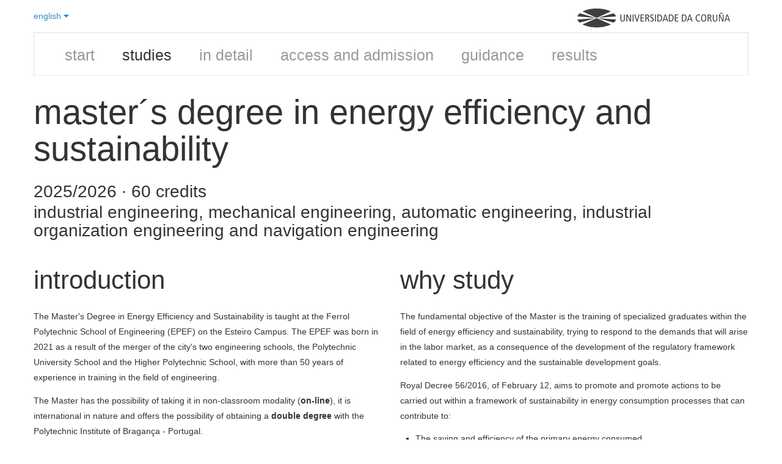

--- FILE ---
content_type: text/html; charset=utf-8
request_url: https://estudos.udc.es/en/study/start/4547V01
body_size: 20231
content:

<!DOCTYPE html>
<html lang="en">
<head>
    <meta charset="utf-8" />
    <meta name="viewport" content="width=device-width, initial-scale=0.75">
    <meta http-equiv="X-UA-Compatible" content="IE=edge">
    <title>Study Master&#180;s Degree in Energy Efficiency and  Sustainability (2025/2026)</title>
    <meta name="description" content="Master&#180;s Degree in Energy Efficiency and  Sustainability introduction (academic year 2025/2026)">
    <link rel="shortcut icon" type="image/x-icon" href="https://www.udc.gal/favicon.ico">
                            <link rel="alternate" href="https://estudos.udc.es/en/study/start/4547V01" hreflang="en" />
                        <link rel="alternate" href="https://estudos.udc.es/es/study/start/4547V01" hreflang="es" />
                        <link rel="alternate" href="https://estudos.udc.es/gl/study/start/4547V01" hreflang="gl" />

    <link rel="canonical" href="https://estudos.udc.es/en/study/start/4547v01"/>
    <link href="/Bundles/BaseStyles?v=Kd7Sp3a7R6PYuI44iETRCjz9oZeNr-upkl_iEUYPxLA1" rel="stylesheet"/>

    
</head>
<body class="udc-studies">
        
    

<div class="container">
    

<header class="lang-header">
    <div class="span3" style="padding: 0; margin: 0">
        <div class="dropdown">
            <a class="dropdown-toggle" data-toggle="dropdown" href="#">
                english <i class="fa fa-caret-down"></i>
            </a>
            <ul class="dropdown-menu" role="menu" aria-labelledby="dropdownMenu">
                    <li class=''>



                        <a href="/gl/study/start/4547V01" tabindex="-1">
                            galego
                        </a>

                    </li>
                    <li class=''>



                        <a href="/es/study/start/4547V01" tabindex="-1">
                            espa&#241;ol
                        </a>

                    </li>
                    <li class='disabled'>



                        <a href="/en/study/start/4547V01" tabindex="-1">
                            english
                        </a>

                    </li>
            </ul>
        </div>
    </div>
    <div class="span9" style="text-align:right; padding: 0; margin: 0">
        <figure class="logo-udc-container" alt="Logo UDC" style="opacity: 0.75; transform: matrix(1, 0, 0, 1, 0, 0)">
            <a title="UDC - Universidade da Coruña" href="https://www.udc.es">
                <svg xmlns="http://www.w3.org/2000/svg" viewBox="0 0 1089.2 134.8125" xml:space="preserve" version="1.1" class="svg logo-udc">
                <g transform="matrix(1.25,0,0,-1.25,0,134.8125)">
                <g transform="scale(0.1,0.1)">
                <path class="path logo-letter" d="m 2710.78,485.785 c 0,-40.078 -2.25,-62.082 -16.18,-90.625 -16.87,-33.476 -52.16,-62.441 -110.81,-62.441 -58.5,0 -93.93,28.965 -110.74,62.441 -13.99,28.543 -16.38,50.547 -16.38,90.625 l 0,255.735 51.12,0 0,-263.254 c 0,-63.211 27.77,-103.848 76,-103.848 48.1,0 76.08,40.637 76.08,103.848 l 0,263.254 50.91,0 0,-255.735"></path>
                <path class="path logo-letter" d="m 2800,741.52 63.35,0 152.58,-334.133 1.13,0 0,334.133 48.66,0 0,-404.797 -63.15,0 -152.57,331.672 -1.13,0 0,-331.672 -48.87,0 0,404.797"></path>
                <path class="path logo-letter" d="m 3155.01,336.723 51.0469,0 0,404.797 -51.0469,0 0,-404.797 z"></path>
                <path class="path logo-letter" d="m 3255.84,741.52 55.69,0 94.07,-329.915 1.06,0 99.21,329.915 51.05,0 -126.98,-404.797 -51.06,0 -123.04,404.797"></path>
                <path class="path logo-letter" d="m 3606.84,741.52 188.44,0 0,-44.165 -137.53,0 0,-128.667 131.2,0 0,-44.016 -131.2,0 0,-143.859 145.05,0 0,-44.09 -195.96,0 0,404.797"></path>
                <path class="path logo-letter" d="m 3875.29,336.723 51.05,0 0,183.308 23.21,0 c 38.38,0 52.73,-12.722 64.33,-46.402 l 46.48,-136.906 55.12,0 -57.1,162.351 c -7.87,23.137 -19.54,34.875 -43.87,39.375 l 0,1.125 c 59.76,12.805 80.09,54.141 80.09,97.031 0,29.532 -9.35,57.305 -30.17,76.993 -18.56,17.578 -42.39,27.922 -85.28,27.922 l -103.86,0 0,-404.797 z m 51.05,363.027 40.64,0 c 44.58,0 74.11,-21.516 74.11,-66.73 0,-35.293 -20.81,-71.219 -75.24,-71.219 l -39.51,0 0,137.949"></path>
                <path class="path logo-letter" d="m 4343.3,682.941 c -19.14,11.606 -44.03,18.497 -68.91,18.497 -38.4,0 -63.43,-26.012 -63.43,-60.262 0,-26.082 10.7,-42.254 68.62,-76.004 62.58,-35.863 83.4,-71.223 83.4,-117.629 0,-64.414 -39.94,-114.824 -117.7,-114.824 -32.41,0 -63.15,6.894 -84.52,17.297 l 0,52.879 c 23,-14.063 53.16,-26.165 76.99,-26.165 45.85,0 71.93,30.657 71.93,63.848 0,31.36 -8.15,49.223 -62.58,82.402 -73.12,44.016 -89.29,68.911 -89.29,121.086 0,66.653 50.91,101.524 112.5,101.524 26.58,0 55.12,-5.828 72.99,-13.43 l 0,-49.219"></path>
                <path class="path logo-letter" d="m 4433.78,336.723 50.9805,0 0,404.797 -50.9805,0 0,-404.797 z"></path>
                <path class="path logo-letter" d="m 4568.3,336.723 63.28,0 c 151.87,0 207.42,91.621 207.42,208.757 0,91.125 -38.82,142.102 -74.68,166.926 -23.2,16.309 -53.99,29.114 -107.93,29.114 l -88.09,0 0,-404.797 z m 50.89,360.632 30.87,0 c 99.64,0 135.64,-67.078 135.64,-151.875 0,-103.777 -46.41,-164.667 -135.64,-164.667 l -30.87,0 0,316.542"></path>
                <path class="path logo-letter" d="m 4992.28,741.52 -135.7,-404.797 50.76,0 32.76,105.547 154.2,0 32.48,-105.547 53.23,0 -132.05,404.797 -55.68,0 z m -38.4,-255.098 63.85,201.797 1.19,0 62.09,-201.797 -127.13,0"></path>
                <path class="path logo-letter" d="m 5223.61,336.723 63.28,0 c 152.01,0 207.49,91.621 207.49,208.757 0,91.125 -38.74,142.102 -74.75,166.926 -23.05,16.309 -53.85,29.114 -107.93,29.114 l -88.09,0 0,-404.797 z m 51.04,360.632 30.73,0 c 99.77,0 135.63,-67.078 135.63,-151.875 0,-103.777 -46.27,-164.667 -135.63,-164.667 l -30.73,0 0,316.542"></path>
                <path class="path logo-letter" d="m 5562.44,741.52 188.37,0 0,-44.165 -137.47,0 0,-128.667 131.14,0 0,-44.016 -131.14,0 0,-143.859 144.78,0 0,-44.09 -195.68,0 0,404.797"></path>
                <path class="path logo-letter" d="m 5964.27,336.723 63.15,0 c 151.87,0 207.56,91.621 207.56,208.757 0,91.125 -38.88,142.102 -74.74,166.926 -23.27,16.309 -53.94,29.114 -107.93,29.114 l -88.04,0 0,-404.797 z m 51.06,360.632 30.65,0 c 99.7,0 135.7,-67.078 135.7,-151.875 0,-103.777 -46.4,-164.667 -135.7,-164.667 l -30.65,0 0,316.542"></path>
                <path class="path logo-letter" d="m 6388.19,741.52 -135.64,-404.797 51.06,0 32.48,105.547 154.27,0 32.34,-105.547 53.57,0 -132.47,404.797 -55.61,0 z m -38.25,-255.098 63.71,201.797 1.19,0 62.16,-201.797 -127.06,0"></path>
                <path class="path logo-letter" d="m 7003.42,344.809 c -24.32,-7.52 -49.77,-12.09 -73.61,-12.09 -128.04,0 -182.11,97.453 -182.11,206.855 0,126.563 73.76,206.016 179.23,206.016 28.96,0 57.86,-5.274 76.49,-14.414 l 0,-50.059 c -22.08,13.992 -47.53,20.321 -76.07,20.321 -65.89,0 -126.36,-52.735 -126.36,-151.168 0,-104.563 41.7,-173.54 130.16,-173.54 25.93,0 51.39,7.036 72.27,19.133 l 0,-51.054"></path>
                <path class="path logo-letter" d="m 7059.25,535.082 c 0,-125.305 57.31,-202.363 147.24,-202.363 95.62,0 151.73,70.73 151.73,210.449 0,125.227 -57.38,202.422 -147.16,202.422 -95.69,0 -151.81,-70.801 -151.81,-210.508 z m 53.16,0 c 0,124.59 45.28,168.75 98.65,168.75 68.55,0 94,-78.894 94,-160.664 0,-124.668 -45.28,-168.75 -98.57,-168.75 -68.62,0 -94.08,78.953 -94.08,160.664"></path>
                <path class="path logo-letter" d="m 7430.92,336.723 50.77,0 0,183.308 23.48,0 c 38.25,0 52.46,-12.722 64.27,-46.402 l 46.27,-136.906 55.26,0 -56.81,162.351 c -8.3,23.137 -19.69,34.875 -44.09,39.375 l 0,1.125 c 59.55,12.805 79.95,54.141 79.95,97.031 0,29.532 -9.28,57.305 -30.16,76.993 -18.43,17.578 -42.27,27.922 -85.29,27.922 l -103.65,0 0,-404.797 z m 50.77,363.027 40.79,0 c 44.71,0 74.24,-21.516 74.24,-66.73 0,-35.293 -20.95,-71.219 -75.51,-71.219 l -39.52,0 0,137.949"></path>
                <path class="path logo-letter" d="m 7985.84,485.785 c 0,-40.078 -2.4,-62.082 -16.18,-90.625 -17.02,-33.476 -52.38,-62.441 -110.95,-62.441 -58.5,0 -93.94,28.965 -110.68,62.441 -14.06,28.543 -16.17,50.547 -16.17,90.625 l 0,255.735 50.91,0 0,-263.254 c 0,-63.211 27.91,-103.848 75.94,-103.848 48.3,0 76.22,40.637 76.22,103.848 l 0,263.254 50.91,0 0,-255.735"></path>
                <path class="path logo-letter" d="m 8075.05,741.52 63.36,0 152.43,-334.133 1.13,0 0,334.133 48.8,0 0,-404.797 -63.28,0 -152.51,331.672 -1.06,0 0,-331.672 -48.87,0 0,404.797 z m 217.48,95.125 c -6.46,-38.321 -21.23,-62.082 -49.21,-62.082 -9.28,0 -18.57,1.757 -39.95,12.023 -18.13,8.926 -21.58,9.914 -27.27,9.914 -10.48,0 -20.96,-6.328 -22.65,-24.895 l -30.23,0 c 4.01,39.524 22.71,62.161 55.06,62.161 10.61,0 20.95,-2.953 44.22,-14.485 11.54,-5.906 16.11,-7.519 20.18,-7.519 10.48,0 16.39,8.64 19.62,24.883 l 30.23,0"></path>
                <path class="path logo-letter" d="m 8525.69,741.52 -135.56,-404.797 51.05,0 32.41,105.547 154.33,0 32.35,-105.547 53.37,0 -132.34,404.797 -55.61,0 z m -38.25,-255.098 63.71,201.797 1.12,0 62.23,-201.797 -127.06,0"></path>
                <path class="path logo-light-house" d="m 1103.6,546.469 808.23,364.726 c -203.41,103.015 -490.18,167.325 -808.22,167.325 -318.11,0 -604.868,-64.31 -808.247,-167.317 L 1103.6,546.469"></path>
                <path class="path logo-light-house" d="m 2204.83,628.734 c -22.51,65.086 -69.19,126.211 -135.42,181.184 l -903.44,-259.063 1038.86,77.879"></path>
                <path class="path logo-light-house" d="m 2074.68,273.051 c 65.59,55.664 111.47,117.422 132.53,183.183 l -1042.29,72.774 909.76,-255.957"></path>
                <path class="path logo-light-house" d="M 1103.66,532.418 289.797,170.16 C 493.488,65.4688 782.59,0 1103.61,0 c 320.96,0 610.08,65.4688 813.79,170.16 l -813.74,362.258"></path>
                <path class="path logo-light-house" d="M 0,456.234 C 21.0664,390.473 66.9258,328.715 132.492,273.051 L 1042.26,529.008 0,456.234"></path>
                <path class="path logo-light-house" d="M 1041.22,550.855 137.813,809.953 C 71.5742,754.965 24.8828,693.844 2.375,628.734 L 1041.22,550.855"></path>
						</g>
					</g>
				</svg>
            </a>
        </figure>
    </div>
</header>
<div class="clearfix"></div>
    
<div class="row-fluid" id="mainmenuBac">
    <div class="navbar">
        <div class="navbar-inner">
            <div class="container">
                <ul class="nav unstyled">
                                        
                    <li><a href="/en/degrees">start</a>
                    </li>
                    <li class='active'><a href="/en/study/start/4547V01">studies</a>
                    </li>
                    <li class=''><a href="/en/study/detail/4547V01">in detail</a>
                    </li>
                    <li class=''><a href="/en/study/admission/4547V01">access and admission</a>
                    </li>
                    <li class=''><a href="/en/study/orientation/4547V01">guidance</a>
                    </li>
                    <li class=''><a href="/en/study/quality/4547V01">results</a>
                    </li>
                </ul>
            </div>
        </div>
    </div>
</div>
<div class="clearfix"></div>

    <div class="row">
        <div class="span12">
            <hgroup>
        <h1>
            Master&#180;s Degree in Energy Efficiency and  Sustainability
        </h1>
            <h3>2025/2026 &middot; 60 credits</h3>
    <h3 style="position:relative; top:-0.75em; line-height:1.1em;">Industrial Engineering, Mechanical Engineering, Automatic Engineering, Industrial Organization Engineering and Navigation Engineering</h3>
</hgroup>

            <div class="row">
                <div class="span6">
                    <header>
                        <h2>Introduction</h2>
                    </header>

                    <p><p>The Master's Degree in Energy Efficiency and Sustainability is taught at the Ferrol Polytechnic School of Engineering (EPEF) on the Esteiro Campus. The EPEF was born in 2021 as a result of the merger of the city's two engineering schools, the Polytechnic University School and the Higher Polytechnic School, with more than 50 years of experience in training in the field of engineering.</p>
<p>The Master has the possibility of taking it in non-classroom modality (<b>on-line</b>), it is international in nature and offers the possibility of obtaining a <b>double degree</b> with the Polytechnic Institute of Bragança - Portugal.
<p>The studies can be carried out in a single academic year and the degree is obtained after passing 60 ECTS. The distribution by credits according to the type of subjects is as follows:</p>
<ul>
  <li>27 ECTS - 6 compulsory subjects</li>
  <li>21 ECTS - 7 optional subjects</li>
  <li>3 ECTS - Internships in companies</li>
  <li>9 ECTS - Master's Thesis</li>
</ul></p>

                            <p>
                                This study is <span class='label label-success'>verified</span> and <span class='label label-success'>published</span>
                            </p>
                                        <p>&nbsp;</p>
                        <table class="table table-striped table-hover">
                            <tbody>

                                                                    <tr>
                                        <td>
                                            <strong>Offered place for academic course 2025/2026</strong><br />
                                        </td>
                                        <td class="right">25</td>
                                    </tr>
                            </tbody>
                        </table>
                </div>
                <div class="span6">
                    <header>
                        <h2>Why study</h2>
                    </header>
                    <p><p>The fundamental objective of the Master is the training of specialized graduates within the field of energy efficiency and sustainability, trying to respond to the demands that will arise in the labor market, as a consequence of the development of the regulatory framework related to energy efficiency and the sustainable development goals.</p>
<p>Royal Decree 56/2016, of February 12, aims to promote and promote actions to be carried out within a framework of sustainability in energy consumption processes that can contribute to:</p>
<ul>
  <li>The saving and efficiency of the primary energy consumed.</li>
  <li>Optimize the energy demand of the installation, equipment or energy-consuming systems.</li>
  <li>Have a sufficient number of competent and reliable professionals in order to ensure the effective and timely application of regulations and/or regulations.</li>
  <li>In addition, the Royal Decree offers the possibility for students of this Master to be directly accredited as energy service providers.</li>
</ul>
<p>The great growth of the international and European energy sector in recent years is committed to a better use of energy, as well as its generation from non-polluting sources for the environment and always in a context of sustainability. In response to social, political and economic demands, there is a great demand for professionals with high-level training in these areas, but also with a high level of demand in terms of theoretical and practical knowledge, only attainable through postgraduate university studies.</p>
<p>The Renewable Energy Action Plans, both national and international, predict a highly competitive and specialized growing labor market in the areas of energy efficiency, renewable energy and sustainability for the future.</p></p>
                    <p>
                            <a href="https://www.udc.gal/es/epef/" title="Information booklet" target="_blank">
                                <i class="fa fa-file">
                                </i>&nbsp;Information booklet
                            </a><br />
                                            </p>
                </div>
                <div class="clearfix"></div>
                <aside class="span6">
                    <header>
                        <h3>Contact</h3>
                    </header>

                        <a href="mailto://jose.luis.casteleiro@udc.es" target="_blank">
                            <i class="fa fa-envelope"></i> jose.luis.casteleiro@udc.es
                        </a>
                        <header>
                            <h3>Coordinators</h3>
                        </header>

                        <address>
                            <strong>Jos&#233; Luis Casteleiro Roca</strong>&nbsp;
                                <a href="http://directorio.udc.es/persons/26001" target="_blank">
                                    <i class="fa fa-envelope"></i>
                                </a>
                            <br />
                            <em>
Study coordinator                            </em><br />
                        </address>

                        <address>
                            <p>
                                <strong>Ferrol Engineering Polytechnic University College</strong><br />
Campus de Esteiro, r/ Mendiz&#225;bal s/n<br />
15403&nbsp;Ferrol
                            </p>



                        </address>

                </aside>
                <div class="span6">

                                            <header>
                            <h3>Roadmap</h3>
                        </header>
                        <table class="table table-striped table-hover">
                            <tbody>
                                        <tr>
            <td>Starting academic year</td>
            <td>2022/2023</td>
        </tr>

                                        <tr>
            <td>Last update/verification  ACSUG date</td>
            <td>27/06/2022</td>
        </tr>
 
                                        <tr>
            <td>Authorization Xunta Council date</td>
            <td>27/07/2022</td>
        </tr>

                                        <tr>
            <td>Authorization DOG publication date</td>
            <td>10/08/2022</td>
        </tr>

                                
                                        <tr>
            <td>Official BOE publication date</td>
            <td>28/10/2022</td>
        </tr>

                                        <tr>
            <td>DOG syllabus publication date</td>
            <td>06/07/2023</td>
        </tr>

                                        <tr>
            <td>BOE syllabus publication date</td>
            <td>10/07/2023</td>
        </tr>

                            </tbody>
                        </table>
                </div>
            </div>
        </div>
    </div>
</div>





    <script src="/Bundles/CommonScripts?v=yOe6DMpueK3crKQX_jmyrOCxYIU9sLIwknSIY6ClHGo1"></script>

    <script src="/Bundles/PageScripts?v=sPR8HozOjtkptrV0TNOakR4pRZr0tyPMefUtP58kZfg1"></script>

    

    <script>
        $(function () {
            $("[data-toggle~='tooltip']").tooltip();
        });

    </script>

    <script>
        if (navigator.userAgent.indexOf("AppCRUE") == -1) {
            console.info("Not AppCRUE: loading google anonymous tracking");
            (function (i, s, o, g, r, a, m) {
                i['GoogleAnalyticsObject'] = r; i[r] = i[r] || function () {
                    (i[r].q = i[r].q || []).push(arguments)
                }, i[r].l = 1 * new Date(); a = s.createElement(o),
                    m = s.getElementsByTagName(o)[0]; a.async = 1; a.src = g; m.parentNode.insertBefore(a, m)
            })(window, document, 'script', '//www.google-analytics.com/analytics.js', 'ga');

            ga('create', 'UA-41859974-1', 'estudos.udc.es');
            ga('send', 'pageview');
        }
    </script>
</body>
</html>





--- FILE ---
content_type: text/plain
request_url: https://www.google-analytics.com/j/collect?v=1&_v=j102&a=2133263281&t=pageview&_s=1&dl=https%3A%2F%2Festudos.udc.es%2Fen%2Fstudy%2Fstart%2F4547V01&ul=en-us%40posix&dt=Study%20Master%C2%B4s%20Degree%20in%20Energy%20Efficiency%20and%20Sustainability%20(2025%2F2026)&sr=1280x720&vp=1280x720&_u=IEBAAAABAAAAACAAI~&jid=2000583613&gjid=338068024&cid=2131309704.1768746979&tid=UA-41859974-1&_gid=1496848454.1768746979&_r=1&_slc=1&z=1735814878
body_size: -450
content:
2,cG-08XLGVP2SE

--- FILE ---
content_type: application/x-javascript; charset=utf-8
request_url: https://estudos.udc.es/Bundles/CommonScripts?v=yOe6DMpueK3crKQX_jmyrOCxYIU9sLIwknSIY6ClHGo1
body_size: 524908
content:
/*! jQuery v1.9.1 | (c) 2005, 2012 jQuery Foundation, Inc. | jquery.org/license
//@ sourceMappingURL=jquery.min.map
*/(function(e,t){var n,r,i=typeof t,o=e.document,a=e.location,s=e.jQuery,u=e.$,l={},c=[],p="1.9.1",f=c.concat,d=c.push,h=c.slice,g=c.indexOf,m=l.toString,y=l.hasOwnProperty,v=p.trim,b=function(e,t){return new b.fn.init(e,t,r)},x=/[+-]?(?:\d*\.|)\d+(?:[eE][+-]?\d+|)/.source,w=/\S+/g,T=/^[\s\uFEFF\xA0]+|[\s\uFEFF\xA0]+$/g,N=/^(?:(<[\w\W]+>)[^>]*|#([\w-]*))$/,C=/^<(\w+)\s*\/?>(?:<\/\1>|)$/,k=/^[\],:{}\s]*$/,E=/(?:^|:|,)(?:\s*\[)+/g,S=/\\(?:["\\\/bfnrt]|u[\da-fA-F]{4})/g,A=/"[^"\\\r\n]*"|true|false|null|-?(?:\d+\.|)\d+(?:[eE][+-]?\d+|)/g,j=/^-ms-/,D=/-([\da-z])/gi,L=function(e,t){return t.toUpperCase()},H=function(e){(o.addEventListener||"load"===e.type||"complete"===o.readyState)&&(q(),b.ready())},q=function(){o.addEventListener?(o.removeEventListener("DOMContentLoaded",H,!1),e.removeEventListener("load",H,!1)):(o.detachEvent("onreadystatechange",H),e.detachEvent("onload",H))};b.fn=b.prototype={jquery:p,constructor:b,init:function(e,n,r){var i,a;if(!e)return this;if("string"==typeof e){if(i="<"===e.charAt(0)&&">"===e.charAt(e.length-1)&&e.length>=3?[null,e,null]:N.exec(e),!i||!i[1]&&n)return!n||n.jquery?(n||r).find(e):this.constructor(n).find(e);if(i[1]){if(n=n instanceof b?n[0]:n,b.merge(this,b.parseHTML(i[1],n&&n.nodeType?n.ownerDocument||n:o,!0)),C.test(i[1])&&b.isPlainObject(n))for(i in n)b.isFunction(this[i])?this[i](n[i]):this.attr(i,n[i]);return this}if(a=o.getElementById(i[2]),a&&a.parentNode){if(a.id!==i[2])return r.find(e);this.length=1,this[0]=a}return this.context=o,this.selector=e,this}return e.nodeType?(this.context=this[0]=e,this.length=1,this):b.isFunction(e)?r.ready(e):(e.selector!==t&&(this.selector=e.selector,this.context=e.context),b.makeArray(e,this))},selector:"",length:0,size:function(){return this.length},toArray:function(){return h.call(this)},get:function(e){return null==e?this.toArray():0>e?this[this.length+e]:this[e]},pushStack:function(e){var t=b.merge(this.constructor(),e);return t.prevObject=this,t.context=this.context,t},each:function(e,t){return b.each(this,e,t)},ready:function(e){return b.ready.promise().done(e),this},slice:function(){return this.pushStack(h.apply(this,arguments))},first:function(){return this.eq(0)},last:function(){return this.eq(-1)},eq:function(e){var t=this.length,n=+e+(0>e?t:0);return this.pushStack(n>=0&&t>n?[this[n]]:[])},map:function(e){return this.pushStack(b.map(this,function(t,n){return e.call(t,n,t)}))},end:function(){return this.prevObject||this.constructor(null)},push:d,sort:[].sort,splice:[].splice},b.fn.init.prototype=b.fn,b.extend=b.fn.extend=function(){var e,n,r,i,o,a,s=arguments[0]||{},u=1,l=arguments.length,c=!1;for("boolean"==typeof s&&(c=s,s=arguments[1]||{},u=2),"object"==typeof s||b.isFunction(s)||(s={}),l===u&&(s=this,--u);l>u;u++)if(null!=(o=arguments[u]))for(i in o)e=s[i],r=o[i],s!==r&&(c&&r&&(b.isPlainObject(r)||(n=b.isArray(r)))?(n?(n=!1,a=e&&b.isArray(e)?e:[]):a=e&&b.isPlainObject(e)?e:{},s[i]=b.extend(c,a,r)):r!==t&&(s[i]=r));return s},b.extend({noConflict:function(t){return e.$===b&&(e.$=u),t&&e.jQuery===b&&(e.jQuery=s),b},isReady:!1,readyWait:1,holdReady:function(e){e?b.readyWait++:b.ready(!0)},ready:function(e){if(e===!0?!--b.readyWait:!b.isReady){if(!o.body)return setTimeout(b.ready);b.isReady=!0,e!==!0&&--b.readyWait>0||(n.resolveWith(o,[b]),b.fn.trigger&&b(o).trigger("ready").off("ready"))}},isFunction:function(e){return"function"===b.type(e)},isArray:Array.isArray||function(e){return"array"===b.type(e)},isWindow:function(e){return null!=e&&e==e.window},isNumeric:function(e){return!isNaN(parseFloat(e))&&isFinite(e)},type:function(e){return null==e?e+"":"object"==typeof e||"function"==typeof e?l[m.call(e)]||"object":typeof e},isPlainObject:function(e){if(!e||"object"!==b.type(e)||e.nodeType||b.isWindow(e))return!1;try{if(e.constructor&&!y.call(e,"constructor")&&!y.call(e.constructor.prototype,"isPrototypeOf"))return!1}catch(n){return!1}var r;for(r in e);return r===t||y.call(e,r)},isEmptyObject:function(e){var t;for(t in e)return!1;return!0},error:function(e){throw Error(e)},parseHTML:function(e,t,n){if(!e||"string"!=typeof e)return null;"boolean"==typeof t&&(n=t,t=!1),t=t||o;var r=C.exec(e),i=!n&&[];return r?[t.createElement(r[1])]:(r=b.buildFragment([e],t,i),i&&b(i).remove(),b.merge([],r.childNodes))},parseJSON:function(n){return e.JSON&&e.JSON.parse?e.JSON.parse(n):null===n?n:"string"==typeof n&&(n=b.trim(n),n&&k.test(n.replace(S,"@").replace(A,"]").replace(E,"")))?Function("return "+n)():(b.error("Invalid JSON: "+n),t)},parseXML:function(n){var r,i;if(!n||"string"!=typeof n)return null;try{e.DOMParser?(i=new DOMParser,r=i.parseFromString(n,"text/xml")):(r=new ActiveXObject("Microsoft.XMLDOM"),r.async="false",r.loadXML(n))}catch(o){r=t}return r&&r.documentElement&&!r.getElementsByTagName("parsererror").length||b.error("Invalid XML: "+n),r},noop:function(){},globalEval:function(t){t&&b.trim(t)&&(e.execScript||function(t){e.eval.call(e,t)})(t)},camelCase:function(e){return e.replace(j,"ms-").replace(D,L)},nodeName:function(e,t){return e.nodeName&&e.nodeName.toLowerCase()===t.toLowerCase()},each:function(e,t,n){var r,i=0,o=e.length,a=M(e);if(n){if(a){for(;o>i;i++)if(r=t.apply(e[i],n),r===!1)break}else for(i in e)if(r=t.apply(e[i],n),r===!1)break}else if(a){for(;o>i;i++)if(r=t.call(e[i],i,e[i]),r===!1)break}else for(i in e)if(r=t.call(e[i],i,e[i]),r===!1)break;return e},trim:v&&!v.call("\ufeff\u00a0")?function(e){return null==e?"":v.call(e)}:function(e){return null==e?"":(e+"").replace(T,"")},makeArray:function(e,t){var n=t||[];return null!=e&&(M(Object(e))?b.merge(n,"string"==typeof e?[e]:e):d.call(n,e)),n},inArray:function(e,t,n){var r;if(t){if(g)return g.call(t,e,n);for(r=t.length,n=n?0>n?Math.max(0,r+n):n:0;r>n;n++)if(n in t&&t[n]===e)return n}return-1},merge:function(e,n){var r=n.length,i=e.length,o=0;if("number"==typeof r)for(;r>o;o++)e[i++]=n[o];else while(n[o]!==t)e[i++]=n[o++];return e.length=i,e},grep:function(e,t,n){var r,i=[],o=0,a=e.length;for(n=!!n;a>o;o++)r=!!t(e[o],o),n!==r&&i.push(e[o]);return i},map:function(e,t,n){var r,i=0,o=e.length,a=M(e),s=[];if(a)for(;o>i;i++)r=t(e[i],i,n),null!=r&&(s[s.length]=r);else for(i in e)r=t(e[i],i,n),null!=r&&(s[s.length]=r);return f.apply([],s)},guid:1,proxy:function(e,n){var r,i,o;return"string"==typeof n&&(o=e[n],n=e,e=o),b.isFunction(e)?(r=h.call(arguments,2),i=function(){return e.apply(n||this,r.concat(h.call(arguments)))},i.guid=e.guid=e.guid||b.guid++,i):t},access:function(e,n,r,i,o,a,s){var u=0,l=e.length,c=null==r;if("object"===b.type(r)){o=!0;for(u in r)b.access(e,n,u,r[u],!0,a,s)}else if(i!==t&&(o=!0,b.isFunction(i)||(s=!0),c&&(s?(n.call(e,i),n=null):(c=n,n=function(e,t,n){return c.call(b(e),n)})),n))for(;l>u;u++)n(e[u],r,s?i:i.call(e[u],u,n(e[u],r)));return o?e:c?n.call(e):l?n(e[0],r):a},now:function(){return(new Date).getTime()}}),b.ready.promise=function(t){if(!n)if(n=b.Deferred(),"complete"===o.readyState)setTimeout(b.ready);else if(o.addEventListener)o.addEventListener("DOMContentLoaded",H,!1),e.addEventListener("load",H,!1);else{o.attachEvent("onreadystatechange",H),e.attachEvent("onload",H);var r=!1;try{r=null==e.frameElement&&o.documentElement}catch(i){}r&&r.doScroll&&function a(){if(!b.isReady){try{r.doScroll("left")}catch(e){return setTimeout(a,50)}q(),b.ready()}}()}return n.promise(t)},b.each("Boolean Number String Function Array Date RegExp Object Error".split(" "),function(e,t){l["[object "+t+"]"]=t.toLowerCase()});function M(e){var t=e.length,n=b.type(e);return b.isWindow(e)?!1:1===e.nodeType&&t?!0:"array"===n||"function"!==n&&(0===t||"number"==typeof t&&t>0&&t-1 in e)}r=b(o);var _={};function F(e){var t=_[e]={};return b.each(e.match(w)||[],function(e,n){t[n]=!0}),t}b.Callbacks=function(e){e="string"==typeof e?_[e]||F(e):b.extend({},e);var n,r,i,o,a,s,u=[],l=!e.once&&[],c=function(t){for(r=e.memory&&t,i=!0,a=s||0,s=0,o=u.length,n=!0;u&&o>a;a++)if(u[a].apply(t[0],t[1])===!1&&e.stopOnFalse){r=!1;break}n=!1,u&&(l?l.length&&c(l.shift()):r?u=[]:p.disable())},p={add:function(){if(u){var t=u.length;(function i(t){b.each(t,function(t,n){var r=b.type(n);"function"===r?e.unique&&p.has(n)||u.push(n):n&&n.length&&"string"!==r&&i(n)})})(arguments),n?o=u.length:r&&(s=t,c(r))}return this},remove:function(){return u&&b.each(arguments,function(e,t){var r;while((r=b.inArray(t,u,r))>-1)u.splice(r,1),n&&(o>=r&&o--,a>=r&&a--)}),this},has:function(e){return e?b.inArray(e,u)>-1:!(!u||!u.length)},empty:function(){return u=[],this},disable:function(){return u=l=r=t,this},disabled:function(){return!u},lock:function(){return l=t,r||p.disable(),this},locked:function(){return!l},fireWith:function(e,t){return t=t||[],t=[e,t.slice?t.slice():t],!u||i&&!l||(n?l.push(t):c(t)),this},fire:function(){return p.fireWith(this,arguments),this},fired:function(){return!!i}};return p},b.extend({Deferred:function(e){var t=[["resolve","done",b.Callbacks("once memory"),"resolved"],["reject","fail",b.Callbacks("once memory"),"rejected"],["notify","progress",b.Callbacks("memory")]],n="pending",r={state:function(){return n},always:function(){return i.done(arguments).fail(arguments),this},then:function(){var e=arguments;return b.Deferred(function(n){b.each(t,function(t,o){var a=o[0],s=b.isFunction(e[t])&&e[t];i[o[1]](function(){var e=s&&s.apply(this,arguments);e&&b.isFunction(e.promise)?e.promise().done(n.resolve).fail(n.reject).progress(n.notify):n[a+"With"](this===r?n.promise():this,s?[e]:arguments)})}),e=null}).promise()},promise:function(e){return null!=e?b.extend(e,r):r}},i={};return r.pipe=r.then,b.each(t,function(e,o){var a=o[2],s=o[3];r[o[1]]=a.add,s&&a.add(function(){n=s},t[1^e][2].disable,t[2][2].lock),i[o[0]]=function(){return i[o[0]+"With"](this===i?r:this,arguments),this},i[o[0]+"With"]=a.fireWith}),r.promise(i),e&&e.call(i,i),i},when:function(e){var t=0,n=h.call(arguments),r=n.length,i=1!==r||e&&b.isFunction(e.promise)?r:0,o=1===i?e:b.Deferred(),a=function(e,t,n){return function(r){t[e]=this,n[e]=arguments.length>1?h.call(arguments):r,n===s?o.notifyWith(t,n):--i||o.resolveWith(t,n)}},s,u,l;if(r>1)for(s=Array(r),u=Array(r),l=Array(r);r>t;t++)n[t]&&b.isFunction(n[t].promise)?n[t].promise().done(a(t,l,n)).fail(o.reject).progress(a(t,u,s)):--i;return i||o.resolveWith(l,n),o.promise()}}),b.support=function(){var t,n,r,a,s,u,l,c,p,f,d=o.createElement("div");if(d.setAttribute("className","t"),d.innerHTML="  <link/><table></table><a href='/a'>a</a><input type='checkbox'/>",n=d.getElementsByTagName("*"),r=d.getElementsByTagName("a")[0],!n||!r||!n.length)return{};s=o.createElement("select"),l=s.appendChild(o.createElement("option")),a=d.getElementsByTagName("input")[0],r.style.cssText="top:1px;float:left;opacity:.5",t={getSetAttribute:"t"!==d.className,leadingWhitespace:3===d.firstChild.nodeType,tbody:!d.getElementsByTagName("tbody").length,htmlSerialize:!!d.getElementsByTagName("link").length,style:/top/.test(r.getAttribute("style")),hrefNormalized:"/a"===r.getAttribute("href"),opacity:/^0.5/.test(r.style.opacity),cssFloat:!!r.style.cssFloat,checkOn:!!a.value,optSelected:l.selected,enctype:!!o.createElement("form").enctype,html5Clone:"<:nav></:nav>"!==o.createElement("nav").cloneNode(!0).outerHTML,boxModel:"CSS1Compat"===o.compatMode,deleteExpando:!0,noCloneEvent:!0,inlineBlockNeedsLayout:!1,shrinkWrapBlocks:!1,reliableMarginRight:!0,boxSizingReliable:!0,pixelPosition:!1},a.checked=!0,t.noCloneChecked=a.cloneNode(!0).checked,s.disabled=!0,t.optDisabled=!l.disabled;try{delete d.test}catch(h){t.deleteExpando=!1}a=o.createElement("input"),a.setAttribute("value",""),t.input=""===a.getAttribute("value"),a.value="t",a.setAttribute("type","radio"),t.radioValue="t"===a.value,a.setAttribute("checked","t"),a.setAttribute("name","t"),u=o.createDocumentFragment(),u.appendChild(a),t.appendChecked=a.checked,t.checkClone=u.cloneNode(!0).cloneNode(!0).lastChild.checked,d.attachEvent&&(d.attachEvent("onclick",function(){t.noCloneEvent=!1}),d.cloneNode(!0).click());for(f in{submit:!0,change:!0,focusin:!0})d.setAttribute(c="on"+f,"t"),t[f+"Bubbles"]=c in e||d.attributes[c].expando===!1;return d.style.backgroundClip="content-box",d.cloneNode(!0).style.backgroundClip="",t.clearCloneStyle="content-box"===d.style.backgroundClip,b(function(){var n,r,a,s="padding:0;margin:0;border:0;display:block;box-sizing:content-box;-moz-box-sizing:content-box;-webkit-box-sizing:content-box;",u=o.getElementsByTagName("body")[0];u&&(n=o.createElement("div"),n.style.cssText="border:0;width:0;height:0;position:absolute;top:0;left:-9999px;margin-top:1px",u.appendChild(n).appendChild(d),d.innerHTML="<table><tr><td></td><td>t</td></tr></table>",a=d.getElementsByTagName("td"),a[0].style.cssText="padding:0;margin:0;border:0;display:none",p=0===a[0].offsetHeight,a[0].style.display="",a[1].style.display="none",t.reliableHiddenOffsets=p&&0===a[0].offsetHeight,d.innerHTML="",d.style.cssText="box-sizing:border-box;-moz-box-sizing:border-box;-webkit-box-sizing:border-box;padding:1px;border:1px;display:block;width:4px;margin-top:1%;position:absolute;top:1%;",t.boxSizing=4===d.offsetWidth,t.doesNotIncludeMarginInBodyOffset=1!==u.offsetTop,e.getComputedStyle&&(t.pixelPosition="1%"!==(e.getComputedStyle(d,null)||{}).top,t.boxSizingReliable="4px"===(e.getComputedStyle(d,null)||{width:"4px"}).width,r=d.appendChild(o.createElement("div")),r.style.cssText=d.style.cssText=s,r.style.marginRight=r.style.width="0",d.style.width="1px",t.reliableMarginRight=!parseFloat((e.getComputedStyle(r,null)||{}).marginRight)),typeof d.style.zoom!==i&&(d.innerHTML="",d.style.cssText=s+"width:1px;padding:1px;display:inline;zoom:1",t.inlineBlockNeedsLayout=3===d.offsetWidth,d.style.display="block",d.innerHTML="<div></div>",d.firstChild.style.width="5px",t.shrinkWrapBlocks=3!==d.offsetWidth,t.inlineBlockNeedsLayout&&(u.style.zoom=1)),u.removeChild(n),n=d=a=r=null)}),n=s=u=l=r=a=null,t}();var O=/(?:\{[\s\S]*\}|\[[\s\S]*\])$/,B=/([A-Z])/g;function P(e,n,r,i){if(b.acceptData(e)){var o,a,s=b.expando,u="string"==typeof n,l=e.nodeType,p=l?b.cache:e,f=l?e[s]:e[s]&&s;if(f&&p[f]&&(i||p[f].data)||!u||r!==t)return f||(l?e[s]=f=c.pop()||b.guid++:f=s),p[f]||(p[f]={},l||(p[f].toJSON=b.noop)),("object"==typeof n||"function"==typeof n)&&(i?p[f]=b.extend(p[f],n):p[f].data=b.extend(p[f].data,n)),o=p[f],i||(o.data||(o.data={}),o=o.data),r!==t&&(o[b.camelCase(n)]=r),u?(a=o[n],null==a&&(a=o[b.camelCase(n)])):a=o,a}}function R(e,t,n){if(b.acceptData(e)){var r,i,o,a=e.nodeType,s=a?b.cache:e,u=a?e[b.expando]:b.expando;if(s[u]){if(t&&(o=n?s[u]:s[u].data)){b.isArray(t)?t=t.concat(b.map(t,b.camelCase)):t in o?t=[t]:(t=b.camelCase(t),t=t in o?[t]:t.split(" "));for(r=0,i=t.length;i>r;r++)delete o[t[r]];if(!(n?$:b.isEmptyObject)(o))return}(n||(delete s[u].data,$(s[u])))&&(a?b.cleanData([e],!0):b.support.deleteExpando||s!=s.window?delete s[u]:s[u]=null)}}}b.extend({cache:{},expando:"jQuery"+(p+Math.random()).replace(/\D/g,""),noData:{embed:!0,object:"clsid:D27CDB6E-AE6D-11cf-96B8-444553540000",applet:!0},hasData:function(e){return e=e.nodeType?b.cache[e[b.expando]]:e[b.expando],!!e&&!$(e)},data:function(e,t,n){return P(e,t,n)},removeData:function(e,t){return R(e,t)},_data:function(e,t,n){return P(e,t,n,!0)},_removeData:function(e,t){return R(e,t,!0)},acceptData:function(e){if(e.nodeType&&1!==e.nodeType&&9!==e.nodeType)return!1;var t=e.nodeName&&b.noData[e.nodeName.toLowerCase()];return!t||t!==!0&&e.getAttribute("classid")===t}}),b.fn.extend({data:function(e,n){var r,i,o=this[0],a=0,s=null;if(e===t){if(this.length&&(s=b.data(o),1===o.nodeType&&!b._data(o,"parsedAttrs"))){for(r=o.attributes;r.length>a;a++)i=r[a].name,i.indexOf("data-")||(i=b.camelCase(i.slice(5)),W(o,i,s[i]));b._data(o,"parsedAttrs",!0)}return s}return"object"==typeof e?this.each(function(){b.data(this,e)}):b.access(this,function(n){return n===t?o?W(o,e,b.data(o,e)):null:(this.each(function(){b.data(this,e,n)}),t)},null,n,arguments.length>1,null,!0)},removeData:function(e){return this.each(function(){b.removeData(this,e)})}});function W(e,n,r){if(r===t&&1===e.nodeType){var i="data-"+n.replace(B,"-$1").toLowerCase();if(r=e.getAttribute(i),"string"==typeof r){try{r="true"===r?!0:"false"===r?!1:"null"===r?null:+r+""===r?+r:O.test(r)?b.parseJSON(r):r}catch(o){}b.data(e,n,r)}else r=t}return r}function $(e){var t;for(t in e)if(("data"!==t||!b.isEmptyObject(e[t]))&&"toJSON"!==t)return!1;return!0}b.extend({queue:function(e,n,r){var i;return e?(n=(n||"fx")+"queue",i=b._data(e,n),r&&(!i||b.isArray(r)?i=b._data(e,n,b.makeArray(r)):i.push(r)),i||[]):t},dequeue:function(e,t){t=t||"fx";var n=b.queue(e,t),r=n.length,i=n.shift(),o=b._queueHooks(e,t),a=function(){b.dequeue(e,t)};"inprogress"===i&&(i=n.shift(),r--),o.cur=i,i&&("fx"===t&&n.unshift("inprogress"),delete o.stop,i.call(e,a,o)),!r&&o&&o.empty.fire()},_queueHooks:function(e,t){var n=t+"queueHooks";return b._data(e,n)||b._data(e,n,{empty:b.Callbacks("once memory").add(function(){b._removeData(e,t+"queue"),b._removeData(e,n)})})}}),b.fn.extend({queue:function(e,n){var r=2;return"string"!=typeof e&&(n=e,e="fx",r--),r>arguments.length?b.queue(this[0],e):n===t?this:this.each(function(){var t=b.queue(this,e,n);b._queueHooks(this,e),"fx"===e&&"inprogress"!==t[0]&&b.dequeue(this,e)})},dequeue:function(e){return this.each(function(){b.dequeue(this,e)})},delay:function(e,t){return e=b.fx?b.fx.speeds[e]||e:e,t=t||"fx",this.queue(t,function(t,n){var r=setTimeout(t,e);n.stop=function(){clearTimeout(r)}})},clearQueue:function(e){return this.queue(e||"fx",[])},promise:function(e,n){var r,i=1,o=b.Deferred(),a=this,s=this.length,u=function(){--i||o.resolveWith(a,[a])};"string"!=typeof e&&(n=e,e=t),e=e||"fx";while(s--)r=b._data(a[s],e+"queueHooks"),r&&r.empty&&(i++,r.empty.add(u));return u(),o.promise(n)}});var I,z,X=/[\t\r\n]/g,U=/\r/g,V=/^(?:input|select|textarea|button|object)$/i,Y=/^(?:a|area)$/i,J=/^(?:checked|selected|autofocus|autoplay|async|controls|defer|disabled|hidden|loop|multiple|open|readonly|required|scoped)$/i,G=/^(?:checked|selected)$/i,Q=b.support.getSetAttribute,K=b.support.input;b.fn.extend({attr:function(e,t){return b.access(this,b.attr,e,t,arguments.length>1)},removeAttr:function(e){return this.each(function(){b.removeAttr(this,e)})},prop:function(e,t){return b.access(this,b.prop,e,t,arguments.length>1)},removeProp:function(e){return e=b.propFix[e]||e,this.each(function(){try{this[e]=t,delete this[e]}catch(n){}})},addClass:function(e){var t,n,r,i,o,a=0,s=this.length,u="string"==typeof e&&e;if(b.isFunction(e))return this.each(function(t){b(this).addClass(e.call(this,t,this.className))});if(u)for(t=(e||"").match(w)||[];s>a;a++)if(n=this[a],r=1===n.nodeType&&(n.className?(" "+n.className+" ").replace(X," "):" ")){o=0;while(i=t[o++])0>r.indexOf(" "+i+" ")&&(r+=i+" ");n.className=b.trim(r)}return this},removeClass:function(e){var t,n,r,i,o,a=0,s=this.length,u=0===arguments.length||"string"==typeof e&&e;if(b.isFunction(e))return this.each(function(t){b(this).removeClass(e.call(this,t,this.className))});if(u)for(t=(e||"").match(w)||[];s>a;a++)if(n=this[a],r=1===n.nodeType&&(n.className?(" "+n.className+" ").replace(X," "):"")){o=0;while(i=t[o++])while(r.indexOf(" "+i+" ")>=0)r=r.replace(" "+i+" "," ");n.className=e?b.trim(r):""}return this},toggleClass:function(e,t){var n=typeof e,r="boolean"==typeof t;return b.isFunction(e)?this.each(function(n){b(this).toggleClass(e.call(this,n,this.className,t),t)}):this.each(function(){if("string"===n){var o,a=0,s=b(this),u=t,l=e.match(w)||[];while(o=l[a++])u=r?u:!s.hasClass(o),s[u?"addClass":"removeClass"](o)}else(n===i||"boolean"===n)&&(this.className&&b._data(this,"__className__",this.className),this.className=this.className||e===!1?"":b._data(this,"__className__")||"")})},hasClass:function(e){var t=" "+e+" ",n=0,r=this.length;for(;r>n;n++)if(1===this[n].nodeType&&(" "+this[n].className+" ").replace(X," ").indexOf(t)>=0)return!0;return!1},val:function(e){var n,r,i,o=this[0];{if(arguments.length)return i=b.isFunction(e),this.each(function(n){var o,a=b(this);1===this.nodeType&&(o=i?e.call(this,n,a.val()):e,null==o?o="":"number"==typeof o?o+="":b.isArray(o)&&(o=b.map(o,function(e){return null==e?"":e+""})),r=b.valHooks[this.type]||b.valHooks[this.nodeName.toLowerCase()],r&&"set"in r&&r.set(this,o,"value")!==t||(this.value=o))});if(o)return r=b.valHooks[o.type]||b.valHooks[o.nodeName.toLowerCase()],r&&"get"in r&&(n=r.get(o,"value"))!==t?n:(n=o.value,"string"==typeof n?n.replace(U,""):null==n?"":n)}}}),b.extend({valHooks:{option:{get:function(e){var t=e.attributes.value;return!t||t.specified?e.value:e.text}},select:{get:function(e){var t,n,r=e.options,i=e.selectedIndex,o="select-one"===e.type||0>i,a=o?null:[],s=o?i+1:r.length,u=0>i?s:o?i:0;for(;s>u;u++)if(n=r[u],!(!n.selected&&u!==i||(b.support.optDisabled?n.disabled:null!==n.getAttribute("disabled"))||n.parentNode.disabled&&b.nodeName(n.parentNode,"optgroup"))){if(t=b(n).val(),o)return t;a.push(t)}return a},set:function(e,t){var n=b.makeArray(t);return b(e).find("option").each(function(){this.selected=b.inArray(b(this).val(),n)>=0}),n.length||(e.selectedIndex=-1),n}}},attr:function(e,n,r){var o,a,s,u=e.nodeType;if(e&&3!==u&&8!==u&&2!==u)return typeof e.getAttribute===i?b.prop(e,n,r):(a=1!==u||!b.isXMLDoc(e),a&&(n=n.toLowerCase(),o=b.attrHooks[n]||(J.test(n)?z:I)),r===t?o&&a&&"get"in o&&null!==(s=o.get(e,n))?s:(typeof e.getAttribute!==i&&(s=e.getAttribute(n)),null==s?t:s):null!==r?o&&a&&"set"in o&&(s=o.set(e,r,n))!==t?s:(e.setAttribute(n,r+""),r):(b.removeAttr(e,n),t))},removeAttr:function(e,t){var n,r,i=0,o=t&&t.match(w);if(o&&1===e.nodeType)while(n=o[i++])r=b.propFix[n]||n,J.test(n)?!Q&&G.test(n)?e[b.camelCase("default-"+n)]=e[r]=!1:e[r]=!1:b.attr(e,n,""),e.removeAttribute(Q?n:r)},attrHooks:{type:{set:function(e,t){if(!b.support.radioValue&&"radio"===t&&b.nodeName(e,"input")){var n=e.value;return e.setAttribute("type",t),n&&(e.value=n),t}}}},propFix:{tabindex:"tabIndex",readonly:"readOnly","for":"htmlFor","class":"className",maxlength:"maxLength",cellspacing:"cellSpacing",cellpadding:"cellPadding",rowspan:"rowSpan",colspan:"colSpan",usemap:"useMap",frameborder:"frameBorder",contenteditable:"contentEditable"},prop:function(e,n,r){var i,o,a,s=e.nodeType;if(e&&3!==s&&8!==s&&2!==s)return a=1!==s||!b.isXMLDoc(e),a&&(n=b.propFix[n]||n,o=b.propHooks[n]),r!==t?o&&"set"in o&&(i=o.set(e,r,n))!==t?i:e[n]=r:o&&"get"in o&&null!==(i=o.get(e,n))?i:e[n]},propHooks:{tabIndex:{get:function(e){var n=e.getAttributeNode("tabindex");return n&&n.specified?parseInt(n.value,10):V.test(e.nodeName)||Y.test(e.nodeName)&&e.href?0:t}}}}),z={get:function(e,n){var r=b.prop(e,n),i="boolean"==typeof r&&e.getAttribute(n),o="boolean"==typeof r?K&&Q?null!=i:G.test(n)?e[b.camelCase("default-"+n)]:!!i:e.getAttributeNode(n);return o&&o.value!==!1?n.toLowerCase():t},set:function(e,t,n){return t===!1?b.removeAttr(e,n):K&&Q||!G.test(n)?e.setAttribute(!Q&&b.propFix[n]||n,n):e[b.camelCase("default-"+n)]=e[n]=!0,n}},K&&Q||(b.attrHooks.value={get:function(e,n){var r=e.getAttributeNode(n);return b.nodeName(e,"input")?e.defaultValue:r&&r.specified?r.value:t},set:function(e,n,r){return b.nodeName(e,"input")?(e.defaultValue=n,t):I&&I.set(e,n,r)}}),Q||(I=b.valHooks.button={get:function(e,n){var r=e.getAttributeNode(n);return r&&("id"===n||"name"===n||"coords"===n?""!==r.value:r.specified)?r.value:t},set:function(e,n,r){var i=e.getAttributeNode(r);return i||e.setAttributeNode(i=e.ownerDocument.createAttribute(r)),i.value=n+="","value"===r||n===e.getAttribute(r)?n:t}},b.attrHooks.contenteditable={get:I.get,set:function(e,t,n){I.set(e,""===t?!1:t,n)}},b.each(["width","height"],function(e,n){b.attrHooks[n]=b.extend(b.attrHooks[n],{set:function(e,r){return""===r?(e.setAttribute(n,"auto"),r):t}})})),b.support.hrefNormalized||(b.each(["href","src","width","height"],function(e,n){b.attrHooks[n]=b.extend(b.attrHooks[n],{get:function(e){var r=e.getAttribute(n,2);return null==r?t:r}})}),b.each(["href","src"],function(e,t){b.propHooks[t]={get:function(e){return e.getAttribute(t,4)}}})),b.support.style||(b.attrHooks.style={get:function(e){return e.style.cssText||t},set:function(e,t){return e.style.cssText=t+""}}),b.support.optSelected||(b.propHooks.selected=b.extend(b.propHooks.selected,{get:function(e){var t=e.parentNode;return t&&(t.selectedIndex,t.parentNode&&t.parentNode.selectedIndex),null}})),b.support.enctype||(b.propFix.enctype="encoding"),b.support.checkOn||b.each(["radio","checkbox"],function(){b.valHooks[this]={get:function(e){return null===e.getAttribute("value")?"on":e.value}}}),b.each(["radio","checkbox"],function(){b.valHooks[this]=b.extend(b.valHooks[this],{set:function(e,n){return b.isArray(n)?e.checked=b.inArray(b(e).val(),n)>=0:t}})});var Z=/^(?:input|select|textarea)$/i,et=/^key/,tt=/^(?:mouse|contextmenu)|click/,nt=/^(?:focusinfocus|focusoutblur)$/,rt=/^([^.]*)(?:\.(.+)|)$/;function it(){return!0}function ot(){return!1}b.event={global:{},add:function(e,n,r,o,a){var s,u,l,c,p,f,d,h,g,m,y,v=b._data(e);if(v){r.handler&&(c=r,r=c.handler,a=c.selector),r.guid||(r.guid=b.guid++),(u=v.events)||(u=v.events={}),(f=v.handle)||(f=v.handle=function(e){return typeof b===i||e&&b.event.triggered===e.type?t:b.event.dispatch.apply(f.elem,arguments)},f.elem=e),n=(n||"").match(w)||[""],l=n.length;while(l--)s=rt.exec(n[l])||[],g=y=s[1],m=(s[2]||"").split(".").sort(),p=b.event.special[g]||{},g=(a?p.delegateType:p.bindType)||g,p=b.event.special[g]||{},d=b.extend({type:g,origType:y,data:o,handler:r,guid:r.guid,selector:a,needsContext:a&&b.expr.match.needsContext.test(a),namespace:m.join(".")},c),(h=u[g])||(h=u[g]=[],h.delegateCount=0,p.setup&&p.setup.call(e,o,m,f)!==!1||(e.addEventListener?e.addEventListener(g,f,!1):e.attachEvent&&e.attachEvent("on"+g,f))),p.add&&(p.add.call(e,d),d.handler.guid||(d.handler.guid=r.guid)),a?h.splice(h.delegateCount++,0,d):h.push(d),b.event.global[g]=!0;e=null}},remove:function(e,t,n,r,i){var o,a,s,u,l,c,p,f,d,h,g,m=b.hasData(e)&&b._data(e);if(m&&(c=m.events)){t=(t||"").match(w)||[""],l=t.length;while(l--)if(s=rt.exec(t[l])||[],d=g=s[1],h=(s[2]||"").split(".").sort(),d){p=b.event.special[d]||{},d=(r?p.delegateType:p.bindType)||d,f=c[d]||[],s=s[2]&&RegExp("(^|\\.)"+h.join("\\.(?:.*\\.|)")+"(\\.|$)"),u=o=f.length;while(o--)a=f[o],!i&&g!==a.origType||n&&n.guid!==a.guid||s&&!s.test(a.namespace)||r&&r!==a.selector&&("**"!==r||!a.selector)||(f.splice(o,1),a.selector&&f.delegateCount--,p.remove&&p.remove.call(e,a));u&&!f.length&&(p.teardown&&p.teardown.call(e,h,m.handle)!==!1||b.removeEvent(e,d,m.handle),delete c[d])}else for(d in c)b.event.remove(e,d+t[l],n,r,!0);b.isEmptyObject(c)&&(delete m.handle,b._removeData(e,"events"))}},trigger:function(n,r,i,a){var s,u,l,c,p,f,d,h=[i||o],g=y.call(n,"type")?n.type:n,m=y.call(n,"namespace")?n.namespace.split("."):[];if(l=f=i=i||o,3!==i.nodeType&&8!==i.nodeType&&!nt.test(g+b.event.triggered)&&(g.indexOf(".")>=0&&(m=g.split("."),g=m.shift(),m.sort()),u=0>g.indexOf(":")&&"on"+g,n=n[b.expando]?n:new b.Event(g,"object"==typeof n&&n),n.isTrigger=!0,n.namespace=m.join("."),n.namespace_re=n.namespace?RegExp("(^|\\.)"+m.join("\\.(?:.*\\.|)")+"(\\.|$)"):null,n.result=t,n.target||(n.target=i),r=null==r?[n]:b.makeArray(r,[n]),p=b.event.special[g]||{},a||!p.trigger||p.trigger.apply(i,r)!==!1)){if(!a&&!p.noBubble&&!b.isWindow(i)){for(c=p.delegateType||g,nt.test(c+g)||(l=l.parentNode);l;l=l.parentNode)h.push(l),f=l;f===(i.ownerDocument||o)&&h.push(f.defaultView||f.parentWindow||e)}d=0;while((l=h[d++])&&!n.isPropagationStopped())n.type=d>1?c:p.bindType||g,s=(b._data(l,"events")||{})[n.type]&&b._data(l,"handle"),s&&s.apply(l,r),s=u&&l[u],s&&b.acceptData(l)&&s.apply&&s.apply(l,r)===!1&&n.preventDefault();if(n.type=g,!(a||n.isDefaultPrevented()||p._default&&p._default.apply(i.ownerDocument,r)!==!1||"click"===g&&b.nodeName(i,"a")||!b.acceptData(i)||!u||!i[g]||b.isWindow(i))){f=i[u],f&&(i[u]=null),b.event.triggered=g;try{i[g]()}catch(v){}b.event.triggered=t,f&&(i[u]=f)}return n.result}},dispatch:function(e){e=b.event.fix(e);var n,r,i,o,a,s=[],u=h.call(arguments),l=(b._data(this,"events")||{})[e.type]||[],c=b.event.special[e.type]||{};if(u[0]=e,e.delegateTarget=this,!c.preDispatch||c.preDispatch.call(this,e)!==!1){s=b.event.handlers.call(this,e,l),n=0;while((o=s[n++])&&!e.isPropagationStopped()){e.currentTarget=o.elem,a=0;while((i=o.handlers[a++])&&!e.isImmediatePropagationStopped())(!e.namespace_re||e.namespace_re.test(i.namespace))&&(e.handleObj=i,e.data=i.data,r=((b.event.special[i.origType]||{}).handle||i.handler).apply(o.elem,u),r!==t&&(e.result=r)===!1&&(e.preventDefault(),e.stopPropagation()))}return c.postDispatch&&c.postDispatch.call(this,e),e.result}},handlers:function(e,n){var r,i,o,a,s=[],u=n.delegateCount,l=e.target;if(u&&l.nodeType&&(!e.button||"click"!==e.type))for(;l!=this;l=l.parentNode||this)if(1===l.nodeType&&(l.disabled!==!0||"click"!==e.type)){for(o=[],a=0;u>a;a++)i=n[a],r=i.selector+" ",o[r]===t&&(o[r]=i.needsContext?b(r,this).index(l)>=0:b.find(r,this,null,[l]).length),o[r]&&o.push(i);o.length&&s.push({elem:l,handlers:o})}return n.length>u&&s.push({elem:this,handlers:n.slice(u)}),s},fix:function(e){if(e[b.expando])return e;var t,n,r,i=e.type,a=e,s=this.fixHooks[i];s||(this.fixHooks[i]=s=tt.test(i)?this.mouseHooks:et.test(i)?this.keyHooks:{}),r=s.props?this.props.concat(s.props):this.props,e=new b.Event(a),t=r.length;while(t--)n=r[t],e[n]=a[n];return e.target||(e.target=a.srcElement||o),3===e.target.nodeType&&(e.target=e.target.parentNode),e.metaKey=!!e.metaKey,s.filter?s.filter(e,a):e},props:"altKey bubbles cancelable ctrlKey currentTarget eventPhase metaKey relatedTarget shiftKey target timeStamp view which".split(" "),fixHooks:{},keyHooks:{props:"char charCode key keyCode".split(" "),filter:function(e,t){return null==e.which&&(e.which=null!=t.charCode?t.charCode:t.keyCode),e}},mouseHooks:{props:"button buttons clientX clientY fromElement offsetX offsetY pageX pageY screenX screenY toElement".split(" "),filter:function(e,n){var r,i,a,s=n.button,u=n.fromElement;return null==e.pageX&&null!=n.clientX&&(i=e.target.ownerDocument||o,a=i.documentElement,r=i.body,e.pageX=n.clientX+(a&&a.scrollLeft||r&&r.scrollLeft||0)-(a&&a.clientLeft||r&&r.clientLeft||0),e.pageY=n.clientY+(a&&a.scrollTop||r&&r.scrollTop||0)-(a&&a.clientTop||r&&r.clientTop||0)),!e.relatedTarget&&u&&(e.relatedTarget=u===e.target?n.toElement:u),e.which||s===t||(e.which=1&s?1:2&s?3:4&s?2:0),e}},special:{load:{noBubble:!0},click:{trigger:function(){return b.nodeName(this,"input")&&"checkbox"===this.type&&this.click?(this.click(),!1):t}},focus:{trigger:function(){if(this!==o.activeElement&&this.focus)try{return this.focus(),!1}catch(e){}},delegateType:"focusin"},blur:{trigger:function(){return this===o.activeElement&&this.blur?(this.blur(),!1):t},delegateType:"focusout"},beforeunload:{postDispatch:function(e){e.result!==t&&(e.originalEvent.returnValue=e.result)}}},simulate:function(e,t,n,r){var i=b.extend(new b.Event,n,{type:e,isSimulated:!0,originalEvent:{}});r?b.event.trigger(i,null,t):b.event.dispatch.call(t,i),i.isDefaultPrevented()&&n.preventDefault()}},b.removeEvent=o.removeEventListener?function(e,t,n){e.removeEventListener&&e.removeEventListener(t,n,!1)}:function(e,t,n){var r="on"+t;e.detachEvent&&(typeof e[r]===i&&(e[r]=null),e.detachEvent(r,n))},b.Event=function(e,n){return this instanceof b.Event?(e&&e.type?(this.originalEvent=e,this.type=e.type,this.isDefaultPrevented=e.defaultPrevented||e.returnValue===!1||e.getPreventDefault&&e.getPreventDefault()?it:ot):this.type=e,n&&b.extend(this,n),this.timeStamp=e&&e.timeStamp||b.now(),this[b.expando]=!0,t):new b.Event(e,n)},b.Event.prototype={isDefaultPrevented:ot,isPropagationStopped:ot,isImmediatePropagationStopped:ot,preventDefault:function(){var e=this.originalEvent;this.isDefaultPrevented=it,e&&(e.preventDefault?e.preventDefault():e.returnValue=!1)},stopPropagation:function(){var e=this.originalEvent;this.isPropagationStopped=it,e&&(e.stopPropagation&&e.stopPropagation(),e.cancelBubble=!0)},stopImmediatePropagation:function(){this.isImmediatePropagationStopped=it,this.stopPropagation()}},b.each({mouseenter:"mouseover",mouseleave:"mouseout"},function(e,t){b.event.special[e]={delegateType:t,bindType:t,handle:function(e){var n,r=this,i=e.relatedTarget,o=e.handleObj;
return(!i||i!==r&&!b.contains(r,i))&&(e.type=o.origType,n=o.handler.apply(this,arguments),e.type=t),n}}}),b.support.submitBubbles||(b.event.special.submit={setup:function(){return b.nodeName(this,"form")?!1:(b.event.add(this,"click._submit keypress._submit",function(e){var n=e.target,r=b.nodeName(n,"input")||b.nodeName(n,"button")?n.form:t;r&&!b._data(r,"submitBubbles")&&(b.event.add(r,"submit._submit",function(e){e._submit_bubble=!0}),b._data(r,"submitBubbles",!0))}),t)},postDispatch:function(e){e._submit_bubble&&(delete e._submit_bubble,this.parentNode&&!e.isTrigger&&b.event.simulate("submit",this.parentNode,e,!0))},teardown:function(){return b.nodeName(this,"form")?!1:(b.event.remove(this,"._submit"),t)}}),b.support.changeBubbles||(b.event.special.change={setup:function(){return Z.test(this.nodeName)?(("checkbox"===this.type||"radio"===this.type)&&(b.event.add(this,"propertychange._change",function(e){"checked"===e.originalEvent.propertyName&&(this._just_changed=!0)}),b.event.add(this,"click._change",function(e){this._just_changed&&!e.isTrigger&&(this._just_changed=!1),b.event.simulate("change",this,e,!0)})),!1):(b.event.add(this,"beforeactivate._change",function(e){var t=e.target;Z.test(t.nodeName)&&!b._data(t,"changeBubbles")&&(b.event.add(t,"change._change",function(e){!this.parentNode||e.isSimulated||e.isTrigger||b.event.simulate("change",this.parentNode,e,!0)}),b._data(t,"changeBubbles",!0))}),t)},handle:function(e){var n=e.target;return this!==n||e.isSimulated||e.isTrigger||"radio"!==n.type&&"checkbox"!==n.type?e.handleObj.handler.apply(this,arguments):t},teardown:function(){return b.event.remove(this,"._change"),!Z.test(this.nodeName)}}),b.support.focusinBubbles||b.each({focus:"focusin",blur:"focusout"},function(e,t){var n=0,r=function(e){b.event.simulate(t,e.target,b.event.fix(e),!0)};b.event.special[t]={setup:function(){0===n++&&o.addEventListener(e,r,!0)},teardown:function(){0===--n&&o.removeEventListener(e,r,!0)}}}),b.fn.extend({on:function(e,n,r,i,o){var a,s;if("object"==typeof e){"string"!=typeof n&&(r=r||n,n=t);for(a in e)this.on(a,n,r,e[a],o);return this}if(null==r&&null==i?(i=n,r=n=t):null==i&&("string"==typeof n?(i=r,r=t):(i=r,r=n,n=t)),i===!1)i=ot;else if(!i)return this;return 1===o&&(s=i,i=function(e){return b().off(e),s.apply(this,arguments)},i.guid=s.guid||(s.guid=b.guid++)),this.each(function(){b.event.add(this,e,i,r,n)})},one:function(e,t,n,r){return this.on(e,t,n,r,1)},off:function(e,n,r){var i,o;if(e&&e.preventDefault&&e.handleObj)return i=e.handleObj,b(e.delegateTarget).off(i.namespace?i.origType+"."+i.namespace:i.origType,i.selector,i.handler),this;if("object"==typeof e){for(o in e)this.off(o,n,e[o]);return this}return(n===!1||"function"==typeof n)&&(r=n,n=t),r===!1&&(r=ot),this.each(function(){b.event.remove(this,e,r,n)})},bind:function(e,t,n){return this.on(e,null,t,n)},unbind:function(e,t){return this.off(e,null,t)},delegate:function(e,t,n,r){return this.on(t,e,n,r)},undelegate:function(e,t,n){return 1===arguments.length?this.off(e,"**"):this.off(t,e||"**",n)},trigger:function(e,t){return this.each(function(){b.event.trigger(e,t,this)})},triggerHandler:function(e,n){var r=this[0];return r?b.event.trigger(e,n,r,!0):t}}),function(e,t){var n,r,i,o,a,s,u,l,c,p,f,d,h,g,m,y,v,x="sizzle"+-new Date,w=e.document,T={},N=0,C=0,k=it(),E=it(),S=it(),A=typeof t,j=1<<31,D=[],L=D.pop,H=D.push,q=D.slice,M=D.indexOf||function(e){var t=0,n=this.length;for(;n>t;t++)if(this[t]===e)return t;return-1},_="[\\x20\\t\\r\\n\\f]",F="(?:\\\\.|[\\w-]|[^\\x00-\\xa0])+",O=F.replace("w","w#"),B="([*^$|!~]?=)",P="\\["+_+"*("+F+")"+_+"*(?:"+B+_+"*(?:(['\"])((?:\\\\.|[^\\\\])*?)\\3|("+O+")|)|)"+_+"*\\]",R=":("+F+")(?:\\(((['\"])((?:\\\\.|[^\\\\])*?)\\3|((?:\\\\.|[^\\\\()[\\]]|"+P.replace(3,8)+")*)|.*)\\)|)",W=RegExp("^"+_+"+|((?:^|[^\\\\])(?:\\\\.)*)"+_+"+$","g"),$=RegExp("^"+_+"*,"+_+"*"),I=RegExp("^"+_+"*([\\x20\\t\\r\\n\\f>+~])"+_+"*"),z=RegExp(R),X=RegExp("^"+O+"$"),U={ID:RegExp("^#("+F+")"),CLASS:RegExp("^\\.("+F+")"),NAME:RegExp("^\\[name=['\"]?("+F+")['\"]?\\]"),TAG:RegExp("^("+F.replace("w","w*")+")"),ATTR:RegExp("^"+P),PSEUDO:RegExp("^"+R),CHILD:RegExp("^:(only|first|last|nth|nth-last)-(child|of-type)(?:\\("+_+"*(even|odd|(([+-]|)(\\d*)n|)"+_+"*(?:([+-]|)"+_+"*(\\d+)|))"+_+"*\\)|)","i"),needsContext:RegExp("^"+_+"*[>+~]|:(even|odd|eq|gt|lt|nth|first|last)(?:\\("+_+"*((?:-\\d)?\\d*)"+_+"*\\)|)(?=[^-]|$)","i")},V=/[\x20\t\r\n\f]*[+~]/,Y=/^[^{]+\{\s*\[native code/,J=/^(?:#([\w-]+)|(\w+)|\.([\w-]+))$/,G=/^(?:input|select|textarea|button)$/i,Q=/^h\d$/i,K=/'|\\/g,Z=/\=[\x20\t\r\n\f]*([^'"\]]*)[\x20\t\r\n\f]*\]/g,et=/\\([\da-fA-F]{1,6}[\x20\t\r\n\f]?|.)/g,tt=function(e,t){var n="0x"+t-65536;return n!==n?t:0>n?String.fromCharCode(n+65536):String.fromCharCode(55296|n>>10,56320|1023&n)};try{q.call(w.documentElement.childNodes,0)[0].nodeType}catch(nt){q=function(e){var t,n=[];while(t=this[e++])n.push(t);return n}}function rt(e){return Y.test(e+"")}function it(){var e,t=[];return e=function(n,r){return t.push(n+=" ")>i.cacheLength&&delete e[t.shift()],e[n]=r}}function ot(e){return e[x]=!0,e}function at(e){var t=p.createElement("div");try{return e(t)}catch(n){return!1}finally{t=null}}function st(e,t,n,r){var i,o,a,s,u,l,f,g,m,v;if((t?t.ownerDocument||t:w)!==p&&c(t),t=t||p,n=n||[],!e||"string"!=typeof e)return n;if(1!==(s=t.nodeType)&&9!==s)return[];if(!d&&!r){if(i=J.exec(e))if(a=i[1]){if(9===s){if(o=t.getElementById(a),!o||!o.parentNode)return n;if(o.id===a)return n.push(o),n}else if(t.ownerDocument&&(o=t.ownerDocument.getElementById(a))&&y(t,o)&&o.id===a)return n.push(o),n}else{if(i[2])return H.apply(n,q.call(t.getElementsByTagName(e),0)),n;if((a=i[3])&&T.getByClassName&&t.getElementsByClassName)return H.apply(n,q.call(t.getElementsByClassName(a),0)),n}if(T.qsa&&!h.test(e)){if(f=!0,g=x,m=t,v=9===s&&e,1===s&&"object"!==t.nodeName.toLowerCase()){l=ft(e),(f=t.getAttribute("id"))?g=f.replace(K,"\\$&"):t.setAttribute("id",g),g="[id='"+g+"'] ",u=l.length;while(u--)l[u]=g+dt(l[u]);m=V.test(e)&&t.parentNode||t,v=l.join(",")}if(v)try{return H.apply(n,q.call(m.querySelectorAll(v),0)),n}catch(b){}finally{f||t.removeAttribute("id")}}}return wt(e.replace(W,"$1"),t,n,r)}a=st.isXML=function(e){var t=e&&(e.ownerDocument||e).documentElement;return t?"HTML"!==t.nodeName:!1},c=st.setDocument=function(e){var n=e?e.ownerDocument||e:w;return n!==p&&9===n.nodeType&&n.documentElement?(p=n,f=n.documentElement,d=a(n),T.tagNameNoComments=at(function(e){return e.appendChild(n.createComment("")),!e.getElementsByTagName("*").length}),T.attributes=at(function(e){e.innerHTML="<select></select>";var t=typeof e.lastChild.getAttribute("multiple");return"boolean"!==t&&"string"!==t}),T.getByClassName=at(function(e){return e.innerHTML="<div class='hidden e'></div><div class='hidden'></div>",e.getElementsByClassName&&e.getElementsByClassName("e").length?(e.lastChild.className="e",2===e.getElementsByClassName("e").length):!1}),T.getByName=at(function(e){e.id=x+0,e.innerHTML="<a name='"+x+"'></a><div name='"+x+"'></div>",f.insertBefore(e,f.firstChild);var t=n.getElementsByName&&n.getElementsByName(x).length===2+n.getElementsByName(x+0).length;return T.getIdNotName=!n.getElementById(x),f.removeChild(e),t}),i.attrHandle=at(function(e){return e.innerHTML="<a href='#'></a>",e.firstChild&&typeof e.firstChild.getAttribute!==A&&"#"===e.firstChild.getAttribute("href")})?{}:{href:function(e){return e.getAttribute("href",2)},type:function(e){return e.getAttribute("type")}},T.getIdNotName?(i.find.ID=function(e,t){if(typeof t.getElementById!==A&&!d){var n=t.getElementById(e);return n&&n.parentNode?[n]:[]}},i.filter.ID=function(e){var t=e.replace(et,tt);return function(e){return e.getAttribute("id")===t}}):(i.find.ID=function(e,n){if(typeof n.getElementById!==A&&!d){var r=n.getElementById(e);return r?r.id===e||typeof r.getAttributeNode!==A&&r.getAttributeNode("id").value===e?[r]:t:[]}},i.filter.ID=function(e){var t=e.replace(et,tt);return function(e){var n=typeof e.getAttributeNode!==A&&e.getAttributeNode("id");return n&&n.value===t}}),i.find.TAG=T.tagNameNoComments?function(e,n){return typeof n.getElementsByTagName!==A?n.getElementsByTagName(e):t}:function(e,t){var n,r=[],i=0,o=t.getElementsByTagName(e);if("*"===e){while(n=o[i++])1===n.nodeType&&r.push(n);return r}return o},i.find.NAME=T.getByName&&function(e,n){return typeof n.getElementsByName!==A?n.getElementsByName(name):t},i.find.CLASS=T.getByClassName&&function(e,n){return typeof n.getElementsByClassName===A||d?t:n.getElementsByClassName(e)},g=[],h=[":focus"],(T.qsa=rt(n.querySelectorAll))&&(at(function(e){e.innerHTML="<select><option selected=''></option></select>",e.querySelectorAll("[selected]").length||h.push("\\["+_+"*(?:checked|disabled|ismap|multiple|readonly|selected|value)"),e.querySelectorAll(":checked").length||h.push(":checked")}),at(function(e){e.innerHTML="<input type='hidden' i=''/>",e.querySelectorAll("[i^='']").length&&h.push("[*^$]="+_+"*(?:\"\"|'')"),e.querySelectorAll(":enabled").length||h.push(":enabled",":disabled"),e.querySelectorAll("*,:x"),h.push(",.*:")})),(T.matchesSelector=rt(m=f.matchesSelector||f.mozMatchesSelector||f.webkitMatchesSelector||f.oMatchesSelector||f.msMatchesSelector))&&at(function(e){T.disconnectedMatch=m.call(e,"div"),m.call(e,"[s!='']:x"),g.push("!=",R)}),h=RegExp(h.join("|")),g=RegExp(g.join("|")),y=rt(f.contains)||f.compareDocumentPosition?function(e,t){var n=9===e.nodeType?e.documentElement:e,r=t&&t.parentNode;return e===r||!(!r||1!==r.nodeType||!(n.contains?n.contains(r):e.compareDocumentPosition&&16&e.compareDocumentPosition(r)))}:function(e,t){if(t)while(t=t.parentNode)if(t===e)return!0;return!1},v=f.compareDocumentPosition?function(e,t){var r;return e===t?(u=!0,0):(r=t.compareDocumentPosition&&e.compareDocumentPosition&&e.compareDocumentPosition(t))?1&r||e.parentNode&&11===e.parentNode.nodeType?e===n||y(w,e)?-1:t===n||y(w,t)?1:0:4&r?-1:1:e.compareDocumentPosition?-1:1}:function(e,t){var r,i=0,o=e.parentNode,a=t.parentNode,s=[e],l=[t];if(e===t)return u=!0,0;if(!o||!a)return e===n?-1:t===n?1:o?-1:a?1:0;if(o===a)return ut(e,t);r=e;while(r=r.parentNode)s.unshift(r);r=t;while(r=r.parentNode)l.unshift(r);while(s[i]===l[i])i++;return i?ut(s[i],l[i]):s[i]===w?-1:l[i]===w?1:0},u=!1,[0,0].sort(v),T.detectDuplicates=u,p):p},st.matches=function(e,t){return st(e,null,null,t)},st.matchesSelector=function(e,t){if((e.ownerDocument||e)!==p&&c(e),t=t.replace(Z,"='$1']"),!(!T.matchesSelector||d||g&&g.test(t)||h.test(t)))try{var n=m.call(e,t);if(n||T.disconnectedMatch||e.document&&11!==e.document.nodeType)return n}catch(r){}return st(t,p,null,[e]).length>0},st.contains=function(e,t){return(e.ownerDocument||e)!==p&&c(e),y(e,t)},st.attr=function(e,t){var n;return(e.ownerDocument||e)!==p&&c(e),d||(t=t.toLowerCase()),(n=i.attrHandle[t])?n(e):d||T.attributes?e.getAttribute(t):((n=e.getAttributeNode(t))||e.getAttribute(t))&&e[t]===!0?t:n&&n.specified?n.value:null},st.error=function(e){throw Error("Syntax error, unrecognized expression: "+e)},st.uniqueSort=function(e){var t,n=[],r=1,i=0;if(u=!T.detectDuplicates,e.sort(v),u){for(;t=e[r];r++)t===e[r-1]&&(i=n.push(r));while(i--)e.splice(n[i],1)}return e};function ut(e,t){var n=t&&e,r=n&&(~t.sourceIndex||j)-(~e.sourceIndex||j);if(r)return r;if(n)while(n=n.nextSibling)if(n===t)return-1;return e?1:-1}function lt(e){return function(t){var n=t.nodeName.toLowerCase();return"input"===n&&t.type===e}}function ct(e){return function(t){var n=t.nodeName.toLowerCase();return("input"===n||"button"===n)&&t.type===e}}function pt(e){return ot(function(t){return t=+t,ot(function(n,r){var i,o=e([],n.length,t),a=o.length;while(a--)n[i=o[a]]&&(n[i]=!(r[i]=n[i]))})})}o=st.getText=function(e){var t,n="",r=0,i=e.nodeType;if(i){if(1===i||9===i||11===i){if("string"==typeof e.textContent)return e.textContent;for(e=e.firstChild;e;e=e.nextSibling)n+=o(e)}else if(3===i||4===i)return e.nodeValue}else for(;t=e[r];r++)n+=o(t);return n},i=st.selectors={cacheLength:50,createPseudo:ot,match:U,find:{},relative:{">":{dir:"parentNode",first:!0}," ":{dir:"parentNode"},"+":{dir:"previousSibling",first:!0},"~":{dir:"previousSibling"}},preFilter:{ATTR:function(e){return e[1]=e[1].replace(et,tt),e[3]=(e[4]||e[5]||"").replace(et,tt),"~="===e[2]&&(e[3]=" "+e[3]+" "),e.slice(0,4)},CHILD:function(e){return e[1]=e[1].toLowerCase(),"nth"===e[1].slice(0,3)?(e[3]||st.error(e[0]),e[4]=+(e[4]?e[5]+(e[6]||1):2*("even"===e[3]||"odd"===e[3])),e[5]=+(e[7]+e[8]||"odd"===e[3])):e[3]&&st.error(e[0]),e},PSEUDO:function(e){var t,n=!e[5]&&e[2];return U.CHILD.test(e[0])?null:(e[4]?e[2]=e[4]:n&&z.test(n)&&(t=ft(n,!0))&&(t=n.indexOf(")",n.length-t)-n.length)&&(e[0]=e[0].slice(0,t),e[2]=n.slice(0,t)),e.slice(0,3))}},filter:{TAG:function(e){return"*"===e?function(){return!0}:(e=e.replace(et,tt).toLowerCase(),function(t){return t.nodeName&&t.nodeName.toLowerCase()===e})},CLASS:function(e){var t=k[e+" "];return t||(t=RegExp("(^|"+_+")"+e+"("+_+"|$)"))&&k(e,function(e){return t.test(e.className||typeof e.getAttribute!==A&&e.getAttribute("class")||"")})},ATTR:function(e,t,n){return function(r){var i=st.attr(r,e);return null==i?"!="===t:t?(i+="","="===t?i===n:"!="===t?i!==n:"^="===t?n&&0===i.indexOf(n):"*="===t?n&&i.indexOf(n)>-1:"$="===t?n&&i.slice(-n.length)===n:"~="===t?(" "+i+" ").indexOf(n)>-1:"|="===t?i===n||i.slice(0,n.length+1)===n+"-":!1):!0}},CHILD:function(e,t,n,r,i){var o="nth"!==e.slice(0,3),a="last"!==e.slice(-4),s="of-type"===t;return 1===r&&0===i?function(e){return!!e.parentNode}:function(t,n,u){var l,c,p,f,d,h,g=o!==a?"nextSibling":"previousSibling",m=t.parentNode,y=s&&t.nodeName.toLowerCase(),v=!u&&!s;if(m){if(o){while(g){p=t;while(p=p[g])if(s?p.nodeName.toLowerCase()===y:1===p.nodeType)return!1;h=g="only"===e&&!h&&"nextSibling"}return!0}if(h=[a?m.firstChild:m.lastChild],a&&v){c=m[x]||(m[x]={}),l=c[e]||[],d=l[0]===N&&l[1],f=l[0]===N&&l[2],p=d&&m.childNodes[d];while(p=++d&&p&&p[g]||(f=d=0)||h.pop())if(1===p.nodeType&&++f&&p===t){c[e]=[N,d,f];break}}else if(v&&(l=(t[x]||(t[x]={}))[e])&&l[0]===N)f=l[1];else while(p=++d&&p&&p[g]||(f=d=0)||h.pop())if((s?p.nodeName.toLowerCase()===y:1===p.nodeType)&&++f&&(v&&((p[x]||(p[x]={}))[e]=[N,f]),p===t))break;return f-=i,f===r||0===f%r&&f/r>=0}}},PSEUDO:function(e,t){var n,r=i.pseudos[e]||i.setFilters[e.toLowerCase()]||st.error("unsupported pseudo: "+e);return r[x]?r(t):r.length>1?(n=[e,e,"",t],i.setFilters.hasOwnProperty(e.toLowerCase())?ot(function(e,n){var i,o=r(e,t),a=o.length;while(a--)i=M.call(e,o[a]),e[i]=!(n[i]=o[a])}):function(e){return r(e,0,n)}):r}},pseudos:{not:ot(function(e){var t=[],n=[],r=s(e.replace(W,"$1"));return r[x]?ot(function(e,t,n,i){var o,a=r(e,null,i,[]),s=e.length;while(s--)(o=a[s])&&(e[s]=!(t[s]=o))}):function(e,i,o){return t[0]=e,r(t,null,o,n),!n.pop()}}),has:ot(function(e){return function(t){return st(e,t).length>0}}),contains:ot(function(e){return function(t){return(t.textContent||t.innerText||o(t)).indexOf(e)>-1}}),lang:ot(function(e){return X.test(e||"")||st.error("unsupported lang: "+e),e=e.replace(et,tt).toLowerCase(),function(t){var n;do if(n=d?t.getAttribute("xml:lang")||t.getAttribute("lang"):t.lang)return n=n.toLowerCase(),n===e||0===n.indexOf(e+"-");while((t=t.parentNode)&&1===t.nodeType);return!1}}),target:function(t){var n=e.location&&e.location.hash;return n&&n.slice(1)===t.id},root:function(e){return e===f},focus:function(e){return e===p.activeElement&&(!p.hasFocus||p.hasFocus())&&!!(e.type||e.href||~e.tabIndex)},enabled:function(e){return e.disabled===!1},disabled:function(e){return e.disabled===!0},checked:function(e){var t=e.nodeName.toLowerCase();return"input"===t&&!!e.checked||"option"===t&&!!e.selected},selected:function(e){return e.parentNode&&e.parentNode.selectedIndex,e.selected===!0},empty:function(e){for(e=e.firstChild;e;e=e.nextSibling)if(e.nodeName>"@"||3===e.nodeType||4===e.nodeType)return!1;return!0},parent:function(e){return!i.pseudos.empty(e)},header:function(e){return Q.test(e.nodeName)},input:function(e){return G.test(e.nodeName)},button:function(e){var t=e.nodeName.toLowerCase();return"input"===t&&"button"===e.type||"button"===t},text:function(e){var t;return"input"===e.nodeName.toLowerCase()&&"text"===e.type&&(null==(t=e.getAttribute("type"))||t.toLowerCase()===e.type)},first:pt(function(){return[0]}),last:pt(function(e,t){return[t-1]}),eq:pt(function(e,t,n){return[0>n?n+t:n]}),even:pt(function(e,t){var n=0;for(;t>n;n+=2)e.push(n);return e}),odd:pt(function(e,t){var n=1;for(;t>n;n+=2)e.push(n);return e}),lt:pt(function(e,t,n){var r=0>n?n+t:n;for(;--r>=0;)e.push(r);return e}),gt:pt(function(e,t,n){var r=0>n?n+t:n;for(;t>++r;)e.push(r);return e})}};for(n in{radio:!0,checkbox:!0,file:!0,password:!0,image:!0})i.pseudos[n]=lt(n);for(n in{submit:!0,reset:!0})i.pseudos[n]=ct(n);function ft(e,t){var n,r,o,a,s,u,l,c=E[e+" "];if(c)return t?0:c.slice(0);s=e,u=[],l=i.preFilter;while(s){(!n||(r=$.exec(s)))&&(r&&(s=s.slice(r[0].length)||s),u.push(o=[])),n=!1,(r=I.exec(s))&&(n=r.shift(),o.push({value:n,type:r[0].replace(W," ")}),s=s.slice(n.length));for(a in i.filter)!(r=U[a].exec(s))||l[a]&&!(r=l[a](r))||(n=r.shift(),o.push({value:n,type:a,matches:r}),s=s.slice(n.length));if(!n)break}return t?s.length:s?st.error(e):E(e,u).slice(0)}function dt(e){var t=0,n=e.length,r="";for(;n>t;t++)r+=e[t].value;return r}function ht(e,t,n){var i=t.dir,o=n&&"parentNode"===i,a=C++;return t.first?function(t,n,r){while(t=t[i])if(1===t.nodeType||o)return e(t,n,r)}:function(t,n,s){var u,l,c,p=N+" "+a;if(s){while(t=t[i])if((1===t.nodeType||o)&&e(t,n,s))return!0}else while(t=t[i])if(1===t.nodeType||o)if(c=t[x]||(t[x]={}),(l=c[i])&&l[0]===p){if((u=l[1])===!0||u===r)return u===!0}else if(l=c[i]=[p],l[1]=e(t,n,s)||r,l[1]===!0)return!0}}function gt(e){return e.length>1?function(t,n,r){var i=e.length;while(i--)if(!e[i](t,n,r))return!1;return!0}:e[0]}function mt(e,t,n,r,i){var o,a=[],s=0,u=e.length,l=null!=t;for(;u>s;s++)(o=e[s])&&(!n||n(o,r,i))&&(a.push(o),l&&t.push(s));return a}function yt(e,t,n,r,i,o){return r&&!r[x]&&(r=yt(r)),i&&!i[x]&&(i=yt(i,o)),ot(function(o,a,s,u){var l,c,p,f=[],d=[],h=a.length,g=o||xt(t||"*",s.nodeType?[s]:s,[]),m=!e||!o&&t?g:mt(g,f,e,s,u),y=n?i||(o?e:h||r)?[]:a:m;if(n&&n(m,y,s,u),r){l=mt(y,d),r(l,[],s,u),c=l.length;while(c--)(p=l[c])&&(y[d[c]]=!(m[d[c]]=p))}if(o){if(i||e){if(i){l=[],c=y.length;while(c--)(p=y[c])&&l.push(m[c]=p);i(null,y=[],l,u)}c=y.length;while(c--)(p=y[c])&&(l=i?M.call(o,p):f[c])>-1&&(o[l]=!(a[l]=p))}}else y=mt(y===a?y.splice(h,y.length):y),i?i(null,a,y,u):H.apply(a,y)})}function vt(e){var t,n,r,o=e.length,a=i.relative[e[0].type],s=a||i.relative[" "],u=a?1:0,c=ht(function(e){return e===t},s,!0),p=ht(function(e){return M.call(t,e)>-1},s,!0),f=[function(e,n,r){return!a&&(r||n!==l)||((t=n).nodeType?c(e,n,r):p(e,n,r))}];for(;o>u;u++)if(n=i.relative[e[u].type])f=[ht(gt(f),n)];else{if(n=i.filter[e[u].type].apply(null,e[u].matches),n[x]){for(r=++u;o>r;r++)if(i.relative[e[r].type])break;return yt(u>1&&gt(f),u>1&&dt(e.slice(0,u-1)).replace(W,"$1"),n,r>u&&vt(e.slice(u,r)),o>r&&vt(e=e.slice(r)),o>r&&dt(e))}f.push(n)}return gt(f)}function bt(e,t){var n=0,o=t.length>0,a=e.length>0,s=function(s,u,c,f,d){var h,g,m,y=[],v=0,b="0",x=s&&[],w=null!=d,T=l,C=s||a&&i.find.TAG("*",d&&u.parentNode||u),k=N+=null==T?1:Math.random()||.1;for(w&&(l=u!==p&&u,r=n);null!=(h=C[b]);b++){if(a&&h){g=0;while(m=e[g++])if(m(h,u,c)){f.push(h);break}w&&(N=k,r=++n)}o&&((h=!m&&h)&&v--,s&&x.push(h))}if(v+=b,o&&b!==v){g=0;while(m=t[g++])m(x,y,u,c);if(s){if(v>0)while(b--)x[b]||y[b]||(y[b]=L.call(f));y=mt(y)}H.apply(f,y),w&&!s&&y.length>0&&v+t.length>1&&st.uniqueSort(f)}return w&&(N=k,l=T),x};return o?ot(s):s}s=st.compile=function(e,t){var n,r=[],i=[],o=S[e+" "];if(!o){t||(t=ft(e)),n=t.length;while(n--)o=vt(t[n]),o[x]?r.push(o):i.push(o);o=S(e,bt(i,r))}return o};function xt(e,t,n){var r=0,i=t.length;for(;i>r;r++)st(e,t[r],n);return n}function wt(e,t,n,r){var o,a,u,l,c,p=ft(e);if(!r&&1===p.length){if(a=p[0]=p[0].slice(0),a.length>2&&"ID"===(u=a[0]).type&&9===t.nodeType&&!d&&i.relative[a[1].type]){if(t=i.find.ID(u.matches[0].replace(et,tt),t)[0],!t)return n;e=e.slice(a.shift().value.length)}o=U.needsContext.test(e)?0:a.length;while(o--){if(u=a[o],i.relative[l=u.type])break;if((c=i.find[l])&&(r=c(u.matches[0].replace(et,tt),V.test(a[0].type)&&t.parentNode||t))){if(a.splice(o,1),e=r.length&&dt(a),!e)return H.apply(n,q.call(r,0)),n;break}}}return s(e,p)(r,t,d,n,V.test(e)),n}i.pseudos.nth=i.pseudos.eq;function Tt(){}i.filters=Tt.prototype=i.pseudos,i.setFilters=new Tt,c(),st.attr=b.attr,b.find=st,b.expr=st.selectors,b.expr[":"]=b.expr.pseudos,b.unique=st.uniqueSort,b.text=st.getText,b.isXMLDoc=st.isXML,b.contains=st.contains}(e);var at=/Until$/,st=/^(?:parents|prev(?:Until|All))/,ut=/^.[^:#\[\.,]*$/,lt=b.expr.match.needsContext,ct={children:!0,contents:!0,next:!0,prev:!0};b.fn.extend({find:function(e){var t,n,r,i=this.length;if("string"!=typeof e)return r=this,this.pushStack(b(e).filter(function(){for(t=0;i>t;t++)if(b.contains(r[t],this))return!0}));for(n=[],t=0;i>t;t++)b.find(e,this[t],n);return n=this.pushStack(i>1?b.unique(n):n),n.selector=(this.selector?this.selector+" ":"")+e,n},has:function(e){var t,n=b(e,this),r=n.length;return this.filter(function(){for(t=0;r>t;t++)if(b.contains(this,n[t]))return!0})},not:function(e){return this.pushStack(ft(this,e,!1))},filter:function(e){return this.pushStack(ft(this,e,!0))},is:function(e){return!!e&&("string"==typeof e?lt.test(e)?b(e,this.context).index(this[0])>=0:b.filter(e,this).length>0:this.filter(e).length>0)},closest:function(e,t){var n,r=0,i=this.length,o=[],a=lt.test(e)||"string"!=typeof e?b(e,t||this.context):0;for(;i>r;r++){n=this[r];while(n&&n.ownerDocument&&n!==t&&11!==n.nodeType){if(a?a.index(n)>-1:b.find.matchesSelector(n,e)){o.push(n);break}n=n.parentNode}}return this.pushStack(o.length>1?b.unique(o):o)},index:function(e){return e?"string"==typeof e?b.inArray(this[0],b(e)):b.inArray(e.jquery?e[0]:e,this):this[0]&&this[0].parentNode?this.first().prevAll().length:-1},add:function(e,t){var n="string"==typeof e?b(e,t):b.makeArray(e&&e.nodeType?[e]:e),r=b.merge(this.get(),n);return this.pushStack(b.unique(r))},addBack:function(e){return this.add(null==e?this.prevObject:this.prevObject.filter(e))}}),b.fn.andSelf=b.fn.addBack;function pt(e,t){do e=e[t];while(e&&1!==e.nodeType);return e}b.each({parent:function(e){var t=e.parentNode;return t&&11!==t.nodeType?t:null},parents:function(e){return b.dir(e,"parentNode")},parentsUntil:function(e,t,n){return b.dir(e,"parentNode",n)},next:function(e){return pt(e,"nextSibling")},prev:function(e){return pt(e,"previousSibling")},nextAll:function(e){return b.dir(e,"nextSibling")},prevAll:function(e){return b.dir(e,"previousSibling")},nextUntil:function(e,t,n){return b.dir(e,"nextSibling",n)},prevUntil:function(e,t,n){return b.dir(e,"previousSibling",n)},siblings:function(e){return b.sibling((e.parentNode||{}).firstChild,e)},children:function(e){return b.sibling(e.firstChild)},contents:function(e){return b.nodeName(e,"iframe")?e.contentDocument||e.contentWindow.document:b.merge([],e.childNodes)}},function(e,t){b.fn[e]=function(n,r){var i=b.map(this,t,n);return at.test(e)||(r=n),r&&"string"==typeof r&&(i=b.filter(r,i)),i=this.length>1&&!ct[e]?b.unique(i):i,this.length>1&&st.test(e)&&(i=i.reverse()),this.pushStack(i)}}),b.extend({filter:function(e,t,n){return n&&(e=":not("+e+")"),1===t.length?b.find.matchesSelector(t[0],e)?[t[0]]:[]:b.find.matches(e,t)},dir:function(e,n,r){var i=[],o=e[n];while(o&&9!==o.nodeType&&(r===t||1!==o.nodeType||!b(o).is(r)))1===o.nodeType&&i.push(o),o=o[n];return i},sibling:function(e,t){var n=[];for(;e;e=e.nextSibling)1===e.nodeType&&e!==t&&n.push(e);return n}});function ft(e,t,n){if(t=t||0,b.isFunction(t))return b.grep(e,function(e,r){var i=!!t.call(e,r,e);return i===n});if(t.nodeType)return b.grep(e,function(e){return e===t===n});if("string"==typeof t){var r=b.grep(e,function(e){return 1===e.nodeType});if(ut.test(t))return b.filter(t,r,!n);t=b.filter(t,r)}return b.grep(e,function(e){return b.inArray(e,t)>=0===n})}function dt(e){var t=ht.split("|"),n=e.createDocumentFragment();if(n.createElement)while(t.length)n.createElement(t.pop());return n}var ht="abbr|article|aside|audio|bdi|canvas|data|datalist|details|figcaption|figure|footer|header|hgroup|mark|meter|nav|output|progress|section|summary|time|video",gt=/ jQuery\d+="(?:null|\d+)"/g,mt=RegExp("<(?:"+ht+")[\\s/>]","i"),yt=/^\s+/,vt=/<(?!area|br|col|embed|hr|img|input|link|meta|param)(([\w:]+)[^>]*)\/>/gi,bt=/<([\w:]+)/,xt=/<tbody/i,wt=/<|&#?\w+;/,Tt=/<(?:script|style|link)/i,Nt=/^(?:checkbox|radio)$/i,Ct=/checked\s*(?:[^=]|=\s*.checked.)/i,kt=/^$|\/(?:java|ecma)script/i,Et=/^true\/(.*)/,St=/^\s*<!(?:\[CDATA\[|--)|(?:\]\]|--)>\s*$/g,At={option:[1,"<select multiple='multiple'>","</select>"],legend:[1,"<fieldset>","</fieldset>"],area:[1,"<map>","</map>"],param:[1,"<object>","</object>"],thead:[1,"<table>","</table>"],tr:[2,"<table><tbody>","</tbody></table>"],col:[2,"<table><tbody></tbody><colgroup>","</colgroup></table>"],td:[3,"<table><tbody><tr>","</tr></tbody></table>"],_default:b.support.htmlSerialize?[0,"",""]:[1,"X<div>","</div>"]},jt=dt(o),Dt=jt.appendChild(o.createElement("div"));At.optgroup=At.option,At.tbody=At.tfoot=At.colgroup=At.caption=At.thead,At.th=At.td,b.fn.extend({text:function(e){return b.access(this,function(e){return e===t?b.text(this):this.empty().append((this[0]&&this[0].ownerDocument||o).createTextNode(e))},null,e,arguments.length)},wrapAll:function(e){if(b.isFunction(e))return this.each(function(t){b(this).wrapAll(e.call(this,t))});if(this[0]){var t=b(e,this[0].ownerDocument).eq(0).clone(!0);this[0].parentNode&&t.insertBefore(this[0]),t.map(function(){var e=this;while(e.firstChild&&1===e.firstChild.nodeType)e=e.firstChild;return e}).append(this)}return this},wrapInner:function(e){return b.isFunction(e)?this.each(function(t){b(this).wrapInner(e.call(this,t))}):this.each(function(){var t=b(this),n=t.contents();n.length?n.wrapAll(e):t.append(e)})},wrap:function(e){var t=b.isFunction(e);return this.each(function(n){b(this).wrapAll(t?e.call(this,n):e)})},unwrap:function(){return this.parent().each(function(){b.nodeName(this,"body")||b(this).replaceWith(this.childNodes)}).end()},append:function(){return this.domManip(arguments,!0,function(e){(1===this.nodeType||11===this.nodeType||9===this.nodeType)&&this.appendChild(e)})},prepend:function(){return this.domManip(arguments,!0,function(e){(1===this.nodeType||11===this.nodeType||9===this.nodeType)&&this.insertBefore(e,this.firstChild)})},before:function(){return this.domManip(arguments,!1,function(e){this.parentNode&&this.parentNode.insertBefore(e,this)})},after:function(){return this.domManip(arguments,!1,function(e){this.parentNode&&this.parentNode.insertBefore(e,this.nextSibling)})},remove:function(e,t){var n,r=0;for(;null!=(n=this[r]);r++)(!e||b.filter(e,[n]).length>0)&&(t||1!==n.nodeType||b.cleanData(Ot(n)),n.parentNode&&(t&&b.contains(n.ownerDocument,n)&&Mt(Ot(n,"script")),n.parentNode.removeChild(n)));return this},empty:function(){var e,t=0;for(;null!=(e=this[t]);t++){1===e.nodeType&&b.cleanData(Ot(e,!1));while(e.firstChild)e.removeChild(e.firstChild);e.options&&b.nodeName(e,"select")&&(e.options.length=0)}return this},clone:function(e,t){return e=null==e?!1:e,t=null==t?e:t,this.map(function(){return b.clone(this,e,t)})},html:function(e){return b.access(this,function(e){var n=this[0]||{},r=0,i=this.length;if(e===t)return 1===n.nodeType?n.innerHTML.replace(gt,""):t;if(!("string"!=typeof e||Tt.test(e)||!b.support.htmlSerialize&&mt.test(e)||!b.support.leadingWhitespace&&yt.test(e)||At[(bt.exec(e)||["",""])[1].toLowerCase()])){e=e.replace(vt,"<$1></$2>");try{for(;i>r;r++)n=this[r]||{},1===n.nodeType&&(b.cleanData(Ot(n,!1)),n.innerHTML=e);n=0}catch(o){}}n&&this.empty().append(e)},null,e,arguments.length)},replaceWith:function(e){var t=b.isFunction(e);return t||"string"==typeof e||(e=b(e).not(this).detach()),this.domManip([e],!0,function(e){var t=this.nextSibling,n=this.parentNode;n&&(b(this).remove(),n.insertBefore(e,t))})},detach:function(e){return this.remove(e,!0)},domManip:function(e,n,r){e=f.apply([],e);var i,o,a,s,u,l,c=0,p=this.length,d=this,h=p-1,g=e[0],m=b.isFunction(g);if(m||!(1>=p||"string"!=typeof g||b.support.checkClone)&&Ct.test(g))return this.each(function(i){var o=d.eq(i);m&&(e[0]=g.call(this,i,n?o.html():t)),o.domManip(e,n,r)});if(p&&(l=b.buildFragment(e,this[0].ownerDocument,!1,this),i=l.firstChild,1===l.childNodes.length&&(l=i),i)){for(n=n&&b.nodeName(i,"tr"),s=b.map(Ot(l,"script"),Ht),a=s.length;p>c;c++)o=l,c!==h&&(o=b.clone(o,!0,!0),a&&b.merge(s,Ot(o,"script"))),r.call(n&&b.nodeName(this[c],"table")?Lt(this[c],"tbody"):this[c],o,c);if(a)for(u=s[s.length-1].ownerDocument,b.map(s,qt),c=0;a>c;c++)o=s[c],kt.test(o.type||"")&&!b._data(o,"globalEval")&&b.contains(u,o)&&(o.src?b.ajax({url:o.src,type:"GET",dataType:"script",async:!1,global:!1,"throws":!0}):b.globalEval((o.text||o.textContent||o.innerHTML||"").replace(St,"")));l=i=null}return this}});function Lt(e,t){return e.getElementsByTagName(t)[0]||e.appendChild(e.ownerDocument.createElement(t))}function Ht(e){var t=e.getAttributeNode("type");return e.type=(t&&t.specified)+"/"+e.type,e}function qt(e){var t=Et.exec(e.type);return t?e.type=t[1]:e.removeAttribute("type"),e}function Mt(e,t){var n,r=0;for(;null!=(n=e[r]);r++)b._data(n,"globalEval",!t||b._data(t[r],"globalEval"))}function _t(e,t){if(1===t.nodeType&&b.hasData(e)){var n,r,i,o=b._data(e),a=b._data(t,o),s=o.events;if(s){delete a.handle,a.events={};for(n in s)for(r=0,i=s[n].length;i>r;r++)b.event.add(t,n,s[n][r])}a.data&&(a.data=b.extend({},a.data))}}function Ft(e,t){var n,r,i;if(1===t.nodeType){if(n=t.nodeName.toLowerCase(),!b.support.noCloneEvent&&t[b.expando]){i=b._data(t);for(r in i.events)b.removeEvent(t,r,i.handle);t.removeAttribute(b.expando)}"script"===n&&t.text!==e.text?(Ht(t).text=e.text,qt(t)):"object"===n?(t.parentNode&&(t.outerHTML=e.outerHTML),b.support.html5Clone&&e.innerHTML&&!b.trim(t.innerHTML)&&(t.innerHTML=e.innerHTML)):"input"===n&&Nt.test(e.type)?(t.defaultChecked=t.checked=e.checked,t.value!==e.value&&(t.value=e.value)):"option"===n?t.defaultSelected=t.selected=e.defaultSelected:("input"===n||"textarea"===n)&&(t.defaultValue=e.defaultValue)}}b.each({appendTo:"append",prependTo:"prepend",insertBefore:"before",insertAfter:"after",replaceAll:"replaceWith"},function(e,t){b.fn[e]=function(e){var n,r=0,i=[],o=b(e),a=o.length-1;for(;a>=r;r++)n=r===a?this:this.clone(!0),b(o[r])[t](n),d.apply(i,n.get());return this.pushStack(i)}});function Ot(e,n){var r,o,a=0,s=typeof e.getElementsByTagName!==i?e.getElementsByTagName(n||"*"):typeof e.querySelectorAll!==i?e.querySelectorAll(n||"*"):t;if(!s)for(s=[],r=e.childNodes||e;null!=(o=r[a]);a++)!n||b.nodeName(o,n)?s.push(o):b.merge(s,Ot(o,n));return n===t||n&&b.nodeName(e,n)?b.merge([e],s):s}function Bt(e){Nt.test(e.type)&&(e.defaultChecked=e.checked)}b.extend({clone:function(e,t,n){var r,i,o,a,s,u=b.contains(e.ownerDocument,e);if(b.support.html5Clone||b.isXMLDoc(e)||!mt.test("<"+e.nodeName+">")?o=e.cloneNode(!0):(Dt.innerHTML=e.outerHTML,Dt.removeChild(o=Dt.firstChild)),!(b.support.noCloneEvent&&b.support.noCloneChecked||1!==e.nodeType&&11!==e.nodeType||b.isXMLDoc(e)))for(r=Ot(o),s=Ot(e),a=0;null!=(i=s[a]);++a)r[a]&&Ft(i,r[a]);if(t)if(n)for(s=s||Ot(e),r=r||Ot(o),a=0;null!=(i=s[a]);a++)_t(i,r[a]);else _t(e,o);return r=Ot(o,"script"),r.length>0&&Mt(r,!u&&Ot(e,"script")),r=s=i=null,o},buildFragment:function(e,t,n,r){var i,o,a,s,u,l,c,p=e.length,f=dt(t),d=[],h=0;for(;p>h;h++)if(o=e[h],o||0===o)if("object"===b.type(o))b.merge(d,o.nodeType?[o]:o);else if(wt.test(o)){s=s||f.appendChild(t.createElement("div")),u=(bt.exec(o)||["",""])[1].toLowerCase(),c=At[u]||At._default,s.innerHTML=c[1]+o.replace(vt,"<$1></$2>")+c[2],i=c[0];while(i--)s=s.lastChild;if(!b.support.leadingWhitespace&&yt.test(o)&&d.push(t.createTextNode(yt.exec(o)[0])),!b.support.tbody){o="table"!==u||xt.test(o)?"<table>"!==c[1]||xt.test(o)?0:s:s.firstChild,i=o&&o.childNodes.length;while(i--)b.nodeName(l=o.childNodes[i],"tbody")&&!l.childNodes.length&&o.removeChild(l)
}b.merge(d,s.childNodes),s.textContent="";while(s.firstChild)s.removeChild(s.firstChild);s=f.lastChild}else d.push(t.createTextNode(o));s&&f.removeChild(s),b.support.appendChecked||b.grep(Ot(d,"input"),Bt),h=0;while(o=d[h++])if((!r||-1===b.inArray(o,r))&&(a=b.contains(o.ownerDocument,o),s=Ot(f.appendChild(o),"script"),a&&Mt(s),n)){i=0;while(o=s[i++])kt.test(o.type||"")&&n.push(o)}return s=null,f},cleanData:function(e,t){var n,r,o,a,s=0,u=b.expando,l=b.cache,p=b.support.deleteExpando,f=b.event.special;for(;null!=(n=e[s]);s++)if((t||b.acceptData(n))&&(o=n[u],a=o&&l[o])){if(a.events)for(r in a.events)f[r]?b.event.remove(n,r):b.removeEvent(n,r,a.handle);l[o]&&(delete l[o],p?delete n[u]:typeof n.removeAttribute!==i?n.removeAttribute(u):n[u]=null,c.push(o))}}});var Pt,Rt,Wt,$t=/alpha\([^)]*\)/i,It=/opacity\s*=\s*([^)]*)/,zt=/^(top|right|bottom|left)$/,Xt=/^(none|table(?!-c[ea]).+)/,Ut=/^margin/,Vt=RegExp("^("+x+")(.*)$","i"),Yt=RegExp("^("+x+")(?!px)[a-z%]+$","i"),Jt=RegExp("^([+-])=("+x+")","i"),Gt={BODY:"block"},Qt={position:"absolute",visibility:"hidden",display:"block"},Kt={letterSpacing:0,fontWeight:400},Zt=["Top","Right","Bottom","Left"],en=["Webkit","O","Moz","ms"];function tn(e,t){if(t in e)return t;var n=t.charAt(0).toUpperCase()+t.slice(1),r=t,i=en.length;while(i--)if(t=en[i]+n,t in e)return t;return r}function nn(e,t){return e=t||e,"none"===b.css(e,"display")||!b.contains(e.ownerDocument,e)}function rn(e,t){var n,r,i,o=[],a=0,s=e.length;for(;s>a;a++)r=e[a],r.style&&(o[a]=b._data(r,"olddisplay"),n=r.style.display,t?(o[a]||"none"!==n||(r.style.display=""),""===r.style.display&&nn(r)&&(o[a]=b._data(r,"olddisplay",un(r.nodeName)))):o[a]||(i=nn(r),(n&&"none"!==n||!i)&&b._data(r,"olddisplay",i?n:b.css(r,"display"))));for(a=0;s>a;a++)r=e[a],r.style&&(t&&"none"!==r.style.display&&""!==r.style.display||(r.style.display=t?o[a]||"":"none"));return e}b.fn.extend({css:function(e,n){return b.access(this,function(e,n,r){var i,o,a={},s=0;if(b.isArray(n)){for(o=Rt(e),i=n.length;i>s;s++)a[n[s]]=b.css(e,n[s],!1,o);return a}return r!==t?b.style(e,n,r):b.css(e,n)},e,n,arguments.length>1)},show:function(){return rn(this,!0)},hide:function(){return rn(this)},toggle:function(e){var t="boolean"==typeof e;return this.each(function(){(t?e:nn(this))?b(this).show():b(this).hide()})}}),b.extend({cssHooks:{opacity:{get:function(e,t){if(t){var n=Wt(e,"opacity");return""===n?"1":n}}}},cssNumber:{columnCount:!0,fillOpacity:!0,fontWeight:!0,lineHeight:!0,opacity:!0,orphans:!0,widows:!0,zIndex:!0,zoom:!0},cssProps:{"float":b.support.cssFloat?"cssFloat":"styleFloat"},style:function(e,n,r,i){if(e&&3!==e.nodeType&&8!==e.nodeType&&e.style){var o,a,s,u=b.camelCase(n),l=e.style;if(n=b.cssProps[u]||(b.cssProps[u]=tn(l,u)),s=b.cssHooks[n]||b.cssHooks[u],r===t)return s&&"get"in s&&(o=s.get(e,!1,i))!==t?o:l[n];if(a=typeof r,"string"===a&&(o=Jt.exec(r))&&(r=(o[1]+1)*o[2]+parseFloat(b.css(e,n)),a="number"),!(null==r||"number"===a&&isNaN(r)||("number"!==a||b.cssNumber[u]||(r+="px"),b.support.clearCloneStyle||""!==r||0!==n.indexOf("background")||(l[n]="inherit"),s&&"set"in s&&(r=s.set(e,r,i))===t)))try{l[n]=r}catch(c){}}},css:function(e,n,r,i){var o,a,s,u=b.camelCase(n);return n=b.cssProps[u]||(b.cssProps[u]=tn(e.style,u)),s=b.cssHooks[n]||b.cssHooks[u],s&&"get"in s&&(a=s.get(e,!0,r)),a===t&&(a=Wt(e,n,i)),"normal"===a&&n in Kt&&(a=Kt[n]),""===r||r?(o=parseFloat(a),r===!0||b.isNumeric(o)?o||0:a):a},swap:function(e,t,n,r){var i,o,a={};for(o in t)a[o]=e.style[o],e.style[o]=t[o];i=n.apply(e,r||[]);for(o in t)e.style[o]=a[o];return i}}),e.getComputedStyle?(Rt=function(t){return e.getComputedStyle(t,null)},Wt=function(e,n,r){var i,o,a,s=r||Rt(e),u=s?s.getPropertyValue(n)||s[n]:t,l=e.style;return s&&(""!==u||b.contains(e.ownerDocument,e)||(u=b.style(e,n)),Yt.test(u)&&Ut.test(n)&&(i=l.width,o=l.minWidth,a=l.maxWidth,l.minWidth=l.maxWidth=l.width=u,u=s.width,l.width=i,l.minWidth=o,l.maxWidth=a)),u}):o.documentElement.currentStyle&&(Rt=function(e){return e.currentStyle},Wt=function(e,n,r){var i,o,a,s=r||Rt(e),u=s?s[n]:t,l=e.style;return null==u&&l&&l[n]&&(u=l[n]),Yt.test(u)&&!zt.test(n)&&(i=l.left,o=e.runtimeStyle,a=o&&o.left,a&&(o.left=e.currentStyle.left),l.left="fontSize"===n?"1em":u,u=l.pixelLeft+"px",l.left=i,a&&(o.left=a)),""===u?"auto":u});function on(e,t,n){var r=Vt.exec(t);return r?Math.max(0,r[1]-(n||0))+(r[2]||"px"):t}function an(e,t,n,r,i){var o=n===(r?"border":"content")?4:"width"===t?1:0,a=0;for(;4>o;o+=2)"margin"===n&&(a+=b.css(e,n+Zt[o],!0,i)),r?("content"===n&&(a-=b.css(e,"padding"+Zt[o],!0,i)),"margin"!==n&&(a-=b.css(e,"border"+Zt[o]+"Width",!0,i))):(a+=b.css(e,"padding"+Zt[o],!0,i),"padding"!==n&&(a+=b.css(e,"border"+Zt[o]+"Width",!0,i)));return a}function sn(e,t,n){var r=!0,i="width"===t?e.offsetWidth:e.offsetHeight,o=Rt(e),a=b.support.boxSizing&&"border-box"===b.css(e,"boxSizing",!1,o);if(0>=i||null==i){if(i=Wt(e,t,o),(0>i||null==i)&&(i=e.style[t]),Yt.test(i))return i;r=a&&(b.support.boxSizingReliable||i===e.style[t]),i=parseFloat(i)||0}return i+an(e,t,n||(a?"border":"content"),r,o)+"px"}function un(e){var t=o,n=Gt[e];return n||(n=ln(e,t),"none"!==n&&n||(Pt=(Pt||b("<iframe frameborder='0' width='0' height='0'/>").css("cssText","display:block !important")).appendTo(t.documentElement),t=(Pt[0].contentWindow||Pt[0].contentDocument).document,t.write("<!doctype html><html><body>"),t.close(),n=ln(e,t),Pt.detach()),Gt[e]=n),n}function ln(e,t){var n=b(t.createElement(e)).appendTo(t.body),r=b.css(n[0],"display");return n.remove(),r}b.each(["height","width"],function(e,n){b.cssHooks[n]={get:function(e,r,i){return r?0===e.offsetWidth&&Xt.test(b.css(e,"display"))?b.swap(e,Qt,function(){return sn(e,n,i)}):sn(e,n,i):t},set:function(e,t,r){var i=r&&Rt(e);return on(e,t,r?an(e,n,r,b.support.boxSizing&&"border-box"===b.css(e,"boxSizing",!1,i),i):0)}}}),b.support.opacity||(b.cssHooks.opacity={get:function(e,t){return It.test((t&&e.currentStyle?e.currentStyle.filter:e.style.filter)||"")?.01*parseFloat(RegExp.$1)+"":t?"1":""},set:function(e,t){var n=e.style,r=e.currentStyle,i=b.isNumeric(t)?"alpha(opacity="+100*t+")":"",o=r&&r.filter||n.filter||"";n.zoom=1,(t>=1||""===t)&&""===b.trim(o.replace($t,""))&&n.removeAttribute&&(n.removeAttribute("filter"),""===t||r&&!r.filter)||(n.filter=$t.test(o)?o.replace($t,i):o+" "+i)}}),b(function(){b.support.reliableMarginRight||(b.cssHooks.marginRight={get:function(e,n){return n?b.swap(e,{display:"inline-block"},Wt,[e,"marginRight"]):t}}),!b.support.pixelPosition&&b.fn.position&&b.each(["top","left"],function(e,n){b.cssHooks[n]={get:function(e,r){return r?(r=Wt(e,n),Yt.test(r)?b(e).position()[n]+"px":r):t}}})}),b.expr&&b.expr.filters&&(b.expr.filters.hidden=function(e){return 0>=e.offsetWidth&&0>=e.offsetHeight||!b.support.reliableHiddenOffsets&&"none"===(e.style&&e.style.display||b.css(e,"display"))},b.expr.filters.visible=function(e){return!b.expr.filters.hidden(e)}),b.each({margin:"",padding:"",border:"Width"},function(e,t){b.cssHooks[e+t]={expand:function(n){var r=0,i={},o="string"==typeof n?n.split(" "):[n];for(;4>r;r++)i[e+Zt[r]+t]=o[r]||o[r-2]||o[0];return i}},Ut.test(e)||(b.cssHooks[e+t].set=on)});var cn=/%20/g,pn=/\[\]$/,fn=/\r?\n/g,dn=/^(?:submit|button|image|reset|file)$/i,hn=/^(?:input|select|textarea|keygen)/i;b.fn.extend({serialize:function(){return b.param(this.serializeArray())},serializeArray:function(){return this.map(function(){var e=b.prop(this,"elements");return e?b.makeArray(e):this}).filter(function(){var e=this.type;return this.name&&!b(this).is(":disabled")&&hn.test(this.nodeName)&&!dn.test(e)&&(this.checked||!Nt.test(e))}).map(function(e,t){var n=b(this).val();return null==n?null:b.isArray(n)?b.map(n,function(e){return{name:t.name,value:e.replace(fn,"\r\n")}}):{name:t.name,value:n.replace(fn,"\r\n")}}).get()}}),b.param=function(e,n){var r,i=[],o=function(e,t){t=b.isFunction(t)?t():null==t?"":t,i[i.length]=encodeURIComponent(e)+"="+encodeURIComponent(t)};if(n===t&&(n=b.ajaxSettings&&b.ajaxSettings.traditional),b.isArray(e)||e.jquery&&!b.isPlainObject(e))b.each(e,function(){o(this.name,this.value)});else for(r in e)gn(r,e[r],n,o);return i.join("&").replace(cn,"+")};function gn(e,t,n,r){var i;if(b.isArray(t))b.each(t,function(t,i){n||pn.test(e)?r(e,i):gn(e+"["+("object"==typeof i?t:"")+"]",i,n,r)});else if(n||"object"!==b.type(t))r(e,t);else for(i in t)gn(e+"["+i+"]",t[i],n,r)}b.each("blur focus focusin focusout load resize scroll unload click dblclick mousedown mouseup mousemove mouseover mouseout mouseenter mouseleave change select submit keydown keypress keyup error contextmenu".split(" "),function(e,t){b.fn[t]=function(e,n){return arguments.length>0?this.on(t,null,e,n):this.trigger(t)}}),b.fn.hover=function(e,t){return this.mouseenter(e).mouseleave(t||e)};var mn,yn,vn=b.now(),bn=/\?/,xn=/#.*$/,wn=/([?&])_=[^&]*/,Tn=/^(.*?):[ \t]*([^\r\n]*)\r?$/gm,Nn=/^(?:about|app|app-storage|.+-extension|file|res|widget):$/,Cn=/^(?:GET|HEAD)$/,kn=/^\/\//,En=/^([\w.+-]+:)(?:\/\/([^\/?#:]*)(?::(\d+)|)|)/,Sn=b.fn.load,An={},jn={},Dn="*/".concat("*");try{yn=a.href}catch(Ln){yn=o.createElement("a"),yn.href="",yn=yn.href}mn=En.exec(yn.toLowerCase())||[];function Hn(e){return function(t,n){"string"!=typeof t&&(n=t,t="*");var r,i=0,o=t.toLowerCase().match(w)||[];if(b.isFunction(n))while(r=o[i++])"+"===r[0]?(r=r.slice(1)||"*",(e[r]=e[r]||[]).unshift(n)):(e[r]=e[r]||[]).push(n)}}function qn(e,n,r,i){var o={},a=e===jn;function s(u){var l;return o[u]=!0,b.each(e[u]||[],function(e,u){var c=u(n,r,i);return"string"!=typeof c||a||o[c]?a?!(l=c):t:(n.dataTypes.unshift(c),s(c),!1)}),l}return s(n.dataTypes[0])||!o["*"]&&s("*")}function Mn(e,n){var r,i,o=b.ajaxSettings.flatOptions||{};for(i in n)n[i]!==t&&((o[i]?e:r||(r={}))[i]=n[i]);return r&&b.extend(!0,e,r),e}b.fn.load=function(e,n,r){if("string"!=typeof e&&Sn)return Sn.apply(this,arguments);var i,o,a,s=this,u=e.indexOf(" ");return u>=0&&(i=e.slice(u,e.length),e=e.slice(0,u)),b.isFunction(n)?(r=n,n=t):n&&"object"==typeof n&&(a="POST"),s.length>0&&b.ajax({url:e,type:a,dataType:"html",data:n}).done(function(e){o=arguments,s.html(i?b("<div>").append(b.parseHTML(e)).find(i):e)}).complete(r&&function(e,t){s.each(r,o||[e.responseText,t,e])}),this},b.each(["ajaxStart","ajaxStop","ajaxComplete","ajaxError","ajaxSuccess","ajaxSend"],function(e,t){b.fn[t]=function(e){return this.on(t,e)}}),b.each(["get","post"],function(e,n){b[n]=function(e,r,i,o){return b.isFunction(r)&&(o=o||i,i=r,r=t),b.ajax({url:e,type:n,dataType:o,data:r,success:i})}}),b.extend({active:0,lastModified:{},etag:{},ajaxSettings:{url:yn,type:"GET",isLocal:Nn.test(mn[1]),global:!0,processData:!0,async:!0,contentType:"application/x-www-form-urlencoded; charset=UTF-8",accepts:{"*":Dn,text:"text/plain",html:"text/html",xml:"application/xml, text/xml",json:"application/json, text/javascript"},contents:{xml:/xml/,html:/html/,json:/json/},responseFields:{xml:"responseXML",text:"responseText"},converters:{"* text":e.String,"text html":!0,"text json":b.parseJSON,"text xml":b.parseXML},flatOptions:{url:!0,context:!0}},ajaxSetup:function(e,t){return t?Mn(Mn(e,b.ajaxSettings),t):Mn(b.ajaxSettings,e)},ajaxPrefilter:Hn(An),ajaxTransport:Hn(jn),ajax:function(e,n){"object"==typeof e&&(n=e,e=t),n=n||{};var r,i,o,a,s,u,l,c,p=b.ajaxSetup({},n),f=p.context||p,d=p.context&&(f.nodeType||f.jquery)?b(f):b.event,h=b.Deferred(),g=b.Callbacks("once memory"),m=p.statusCode||{},y={},v={},x=0,T="canceled",N={readyState:0,getResponseHeader:function(e){var t;if(2===x){if(!c){c={};while(t=Tn.exec(a))c[t[1].toLowerCase()]=t[2]}t=c[e.toLowerCase()]}return null==t?null:t},getAllResponseHeaders:function(){return 2===x?a:null},setRequestHeader:function(e,t){var n=e.toLowerCase();return x||(e=v[n]=v[n]||e,y[e]=t),this},overrideMimeType:function(e){return x||(p.mimeType=e),this},statusCode:function(e){var t;if(e)if(2>x)for(t in e)m[t]=[m[t],e[t]];else N.always(e[N.status]);return this},abort:function(e){var t=e||T;return l&&l.abort(t),k(0,t),this}};if(h.promise(N).complete=g.add,N.success=N.done,N.error=N.fail,p.url=((e||p.url||yn)+"").replace(xn,"").replace(kn,mn[1]+"//"),p.type=n.method||n.type||p.method||p.type,p.dataTypes=b.trim(p.dataType||"*").toLowerCase().match(w)||[""],null==p.crossDomain&&(r=En.exec(p.url.toLowerCase()),p.crossDomain=!(!r||r[1]===mn[1]&&r[2]===mn[2]&&(r[3]||("http:"===r[1]?80:443))==(mn[3]||("http:"===mn[1]?80:443)))),p.data&&p.processData&&"string"!=typeof p.data&&(p.data=b.param(p.data,p.traditional)),qn(An,p,n,N),2===x)return N;u=p.global,u&&0===b.active++&&b.event.trigger("ajaxStart"),p.type=p.type.toUpperCase(),p.hasContent=!Cn.test(p.type),o=p.url,p.hasContent||(p.data&&(o=p.url+=(bn.test(o)?"&":"?")+p.data,delete p.data),p.cache===!1&&(p.url=wn.test(o)?o.replace(wn,"$1_="+vn++):o+(bn.test(o)?"&":"?")+"_="+vn++)),p.ifModified&&(b.lastModified[o]&&N.setRequestHeader("If-Modified-Since",b.lastModified[o]),b.etag[o]&&N.setRequestHeader("If-None-Match",b.etag[o])),(p.data&&p.hasContent&&p.contentType!==!1||n.contentType)&&N.setRequestHeader("Content-Type",p.contentType),N.setRequestHeader("Accept",p.dataTypes[0]&&p.accepts[p.dataTypes[0]]?p.accepts[p.dataTypes[0]]+("*"!==p.dataTypes[0]?", "+Dn+"; q=0.01":""):p.accepts["*"]);for(i in p.headers)N.setRequestHeader(i,p.headers[i]);if(p.beforeSend&&(p.beforeSend.call(f,N,p)===!1||2===x))return N.abort();T="abort";for(i in{success:1,error:1,complete:1})N[i](p[i]);if(l=qn(jn,p,n,N)){N.readyState=1,u&&d.trigger("ajaxSend",[N,p]),p.async&&p.timeout>0&&(s=setTimeout(function(){N.abort("timeout")},p.timeout));try{x=1,l.send(y,k)}catch(C){if(!(2>x))throw C;k(-1,C)}}else k(-1,"No Transport");function k(e,n,r,i){var c,y,v,w,T,C=n;2!==x&&(x=2,s&&clearTimeout(s),l=t,a=i||"",N.readyState=e>0?4:0,r&&(w=_n(p,N,r)),e>=200&&300>e||304===e?(p.ifModified&&(T=N.getResponseHeader("Last-Modified"),T&&(b.lastModified[o]=T),T=N.getResponseHeader("etag"),T&&(b.etag[o]=T)),204===e?(c=!0,C="nocontent"):304===e?(c=!0,C="notmodified"):(c=Fn(p,w),C=c.state,y=c.data,v=c.error,c=!v)):(v=C,(e||!C)&&(C="error",0>e&&(e=0))),N.status=e,N.statusText=(n||C)+"",c?h.resolveWith(f,[y,C,N]):h.rejectWith(f,[N,C,v]),N.statusCode(m),m=t,u&&d.trigger(c?"ajaxSuccess":"ajaxError",[N,p,c?y:v]),g.fireWith(f,[N,C]),u&&(d.trigger("ajaxComplete",[N,p]),--b.active||b.event.trigger("ajaxStop")))}return N},getScript:function(e,n){return b.get(e,t,n,"script")},getJSON:function(e,t,n){return b.get(e,t,n,"json")}});function _n(e,n,r){var i,o,a,s,u=e.contents,l=e.dataTypes,c=e.responseFields;for(s in c)s in r&&(n[c[s]]=r[s]);while("*"===l[0])l.shift(),o===t&&(o=e.mimeType||n.getResponseHeader("Content-Type"));if(o)for(s in u)if(u[s]&&u[s].test(o)){l.unshift(s);break}if(l[0]in r)a=l[0];else{for(s in r){if(!l[0]||e.converters[s+" "+l[0]]){a=s;break}i||(i=s)}a=a||i}return a?(a!==l[0]&&l.unshift(a),r[a]):t}function Fn(e,t){var n,r,i,o,a={},s=0,u=e.dataTypes.slice(),l=u[0];if(e.dataFilter&&(t=e.dataFilter(t,e.dataType)),u[1])for(i in e.converters)a[i.toLowerCase()]=e.converters[i];for(;r=u[++s];)if("*"!==r){if("*"!==l&&l!==r){if(i=a[l+" "+r]||a["* "+r],!i)for(n in a)if(o=n.split(" "),o[1]===r&&(i=a[l+" "+o[0]]||a["* "+o[0]])){i===!0?i=a[n]:a[n]!==!0&&(r=o[0],u.splice(s--,0,r));break}if(i!==!0)if(i&&e["throws"])t=i(t);else try{t=i(t)}catch(c){return{state:"parsererror",error:i?c:"No conversion from "+l+" to "+r}}}l=r}return{state:"success",data:t}}b.ajaxSetup({accepts:{script:"text/javascript, application/javascript, application/ecmascript, application/x-ecmascript"},contents:{script:/(?:java|ecma)script/},converters:{"text script":function(e){return b.globalEval(e),e}}}),b.ajaxPrefilter("script",function(e){e.cache===t&&(e.cache=!1),e.crossDomain&&(e.type="GET",e.global=!1)}),b.ajaxTransport("script",function(e){if(e.crossDomain){var n,r=o.head||b("head")[0]||o.documentElement;return{send:function(t,i){n=o.createElement("script"),n.async=!0,e.scriptCharset&&(n.charset=e.scriptCharset),n.src=e.url,n.onload=n.onreadystatechange=function(e,t){(t||!n.readyState||/loaded|complete/.test(n.readyState))&&(n.onload=n.onreadystatechange=null,n.parentNode&&n.parentNode.removeChild(n),n=null,t||i(200,"success"))},r.insertBefore(n,r.firstChild)},abort:function(){n&&n.onload(t,!0)}}}});var On=[],Bn=/(=)\?(?=&|$)|\?\?/;b.ajaxSetup({jsonp:"callback",jsonpCallback:function(){var e=On.pop()||b.expando+"_"+vn++;return this[e]=!0,e}}),b.ajaxPrefilter("json jsonp",function(n,r,i){var o,a,s,u=n.jsonp!==!1&&(Bn.test(n.url)?"url":"string"==typeof n.data&&!(n.contentType||"").indexOf("application/x-www-form-urlencoded")&&Bn.test(n.data)&&"data");return u||"jsonp"===n.dataTypes[0]?(o=n.jsonpCallback=b.isFunction(n.jsonpCallback)?n.jsonpCallback():n.jsonpCallback,u?n[u]=n[u].replace(Bn,"$1"+o):n.jsonp!==!1&&(n.url+=(bn.test(n.url)?"&":"?")+n.jsonp+"="+o),n.converters["script json"]=function(){return s||b.error(o+" was not called"),s[0]},n.dataTypes[0]="json",a=e[o],e[o]=function(){s=arguments},i.always(function(){e[o]=a,n[o]&&(n.jsonpCallback=r.jsonpCallback,On.push(o)),s&&b.isFunction(a)&&a(s[0]),s=a=t}),"script"):t});var Pn,Rn,Wn=0,$n=e.ActiveXObject&&function(){var e;for(e in Pn)Pn[e](t,!0)};function In(){try{return new e.XMLHttpRequest}catch(t){}}function zn(){try{return new e.ActiveXObject("Microsoft.XMLHTTP")}catch(t){}}b.ajaxSettings.xhr=e.ActiveXObject?function(){return!this.isLocal&&In()||zn()}:In,Rn=b.ajaxSettings.xhr(),b.support.cors=!!Rn&&"withCredentials"in Rn,Rn=b.support.ajax=!!Rn,Rn&&b.ajaxTransport(function(n){if(!n.crossDomain||b.support.cors){var r;return{send:function(i,o){var a,s,u=n.xhr();if(n.username?u.open(n.type,n.url,n.async,n.username,n.password):u.open(n.type,n.url,n.async),n.xhrFields)for(s in n.xhrFields)u[s]=n.xhrFields[s];n.mimeType&&u.overrideMimeType&&u.overrideMimeType(n.mimeType),n.crossDomain||i["X-Requested-With"]||(i["X-Requested-With"]="XMLHttpRequest");try{for(s in i)u.setRequestHeader(s,i[s])}catch(l){}u.send(n.hasContent&&n.data||null),r=function(e,i){var s,l,c,p;try{if(r&&(i||4===u.readyState))if(r=t,a&&(u.onreadystatechange=b.noop,$n&&delete Pn[a]),i)4!==u.readyState&&u.abort();else{p={},s=u.status,l=u.getAllResponseHeaders(),"string"==typeof u.responseText&&(p.text=u.responseText);try{c=u.statusText}catch(f){c=""}s||!n.isLocal||n.crossDomain?1223===s&&(s=204):s=p.text?200:404}}catch(d){i||o(-1,d)}p&&o(s,c,p,l)},n.async?4===u.readyState?setTimeout(r):(a=++Wn,$n&&(Pn||(Pn={},b(e).unload($n)),Pn[a]=r),u.onreadystatechange=r):r()},abort:function(){r&&r(t,!0)}}}});var Xn,Un,Vn=/^(?:toggle|show|hide)$/,Yn=RegExp("^(?:([+-])=|)("+x+")([a-z%]*)$","i"),Jn=/queueHooks$/,Gn=[nr],Qn={"*":[function(e,t){var n,r,i=this.createTween(e,t),o=Yn.exec(t),a=i.cur(),s=+a||0,u=1,l=20;if(o){if(n=+o[2],r=o[3]||(b.cssNumber[e]?"":"px"),"px"!==r&&s){s=b.css(i.elem,e,!0)||n||1;do u=u||".5",s/=u,b.style(i.elem,e,s+r);while(u!==(u=i.cur()/a)&&1!==u&&--l)}i.unit=r,i.start=s,i.end=o[1]?s+(o[1]+1)*n:n}return i}]};function Kn(){return setTimeout(function(){Xn=t}),Xn=b.now()}function Zn(e,t){b.each(t,function(t,n){var r=(Qn[t]||[]).concat(Qn["*"]),i=0,o=r.length;for(;o>i;i++)if(r[i].call(e,t,n))return})}function er(e,t,n){var r,i,o=0,a=Gn.length,s=b.Deferred().always(function(){delete u.elem}),u=function(){if(i)return!1;var t=Xn||Kn(),n=Math.max(0,l.startTime+l.duration-t),r=n/l.duration||0,o=1-r,a=0,u=l.tweens.length;for(;u>a;a++)l.tweens[a].run(o);return s.notifyWith(e,[l,o,n]),1>o&&u?n:(s.resolveWith(e,[l]),!1)},l=s.promise({elem:e,props:b.extend({},t),opts:b.extend(!0,{specialEasing:{}},n),originalProperties:t,originalOptions:n,startTime:Xn||Kn(),duration:n.duration,tweens:[],createTween:function(t,n){var r=b.Tween(e,l.opts,t,n,l.opts.specialEasing[t]||l.opts.easing);return l.tweens.push(r),r},stop:function(t){var n=0,r=t?l.tweens.length:0;if(i)return this;for(i=!0;r>n;n++)l.tweens[n].run(1);return t?s.resolveWith(e,[l,t]):s.rejectWith(e,[l,t]),this}}),c=l.props;for(tr(c,l.opts.specialEasing);a>o;o++)if(r=Gn[o].call(l,e,c,l.opts))return r;return Zn(l,c),b.isFunction(l.opts.start)&&l.opts.start.call(e,l),b.fx.timer(b.extend(u,{elem:e,anim:l,queue:l.opts.queue})),l.progress(l.opts.progress).done(l.opts.done,l.opts.complete).fail(l.opts.fail).always(l.opts.always)}function tr(e,t){var n,r,i,o,a;for(i in e)if(r=b.camelCase(i),o=t[r],n=e[i],b.isArray(n)&&(o=n[1],n=e[i]=n[0]),i!==r&&(e[r]=n,delete e[i]),a=b.cssHooks[r],a&&"expand"in a){n=a.expand(n),delete e[r];for(i in n)i in e||(e[i]=n[i],t[i]=o)}else t[r]=o}b.Animation=b.extend(er,{tweener:function(e,t){b.isFunction(e)?(t=e,e=["*"]):e=e.split(" ");var n,r=0,i=e.length;for(;i>r;r++)n=e[r],Qn[n]=Qn[n]||[],Qn[n].unshift(t)},prefilter:function(e,t){t?Gn.unshift(e):Gn.push(e)}});function nr(e,t,n){var r,i,o,a,s,u,l,c,p,f=this,d=e.style,h={},g=[],m=e.nodeType&&nn(e);n.queue||(c=b._queueHooks(e,"fx"),null==c.unqueued&&(c.unqueued=0,p=c.empty.fire,c.empty.fire=function(){c.unqueued||p()}),c.unqueued++,f.always(function(){f.always(function(){c.unqueued--,b.queue(e,"fx").length||c.empty.fire()})})),1===e.nodeType&&("height"in t||"width"in t)&&(n.overflow=[d.overflow,d.overflowX,d.overflowY],"inline"===b.css(e,"display")&&"none"===b.css(e,"float")&&(b.support.inlineBlockNeedsLayout&&"inline"!==un(e.nodeName)?d.zoom=1:d.display="inline-block")),n.overflow&&(d.overflow="hidden",b.support.shrinkWrapBlocks||f.always(function(){d.overflow=n.overflow[0],d.overflowX=n.overflow[1],d.overflowY=n.overflow[2]}));for(i in t)if(a=t[i],Vn.exec(a)){if(delete t[i],u=u||"toggle"===a,a===(m?"hide":"show"))continue;g.push(i)}if(o=g.length){s=b._data(e,"fxshow")||b._data(e,"fxshow",{}),"hidden"in s&&(m=s.hidden),u&&(s.hidden=!m),m?b(e).show():f.done(function(){b(e).hide()}),f.done(function(){var t;b._removeData(e,"fxshow");for(t in h)b.style(e,t,h[t])});for(i=0;o>i;i++)r=g[i],l=f.createTween(r,m?s[r]:0),h[r]=s[r]||b.style(e,r),r in s||(s[r]=l.start,m&&(l.end=l.start,l.start="width"===r||"height"===r?1:0))}}function rr(e,t,n,r,i){return new rr.prototype.init(e,t,n,r,i)}b.Tween=rr,rr.prototype={constructor:rr,init:function(e,t,n,r,i,o){this.elem=e,this.prop=n,this.easing=i||"swing",this.options=t,this.start=this.now=this.cur(),this.end=r,this.unit=o||(b.cssNumber[n]?"":"px")},cur:function(){var e=rr.propHooks[this.prop];return e&&e.get?e.get(this):rr.propHooks._default.get(this)},run:function(e){var t,n=rr.propHooks[this.prop];return this.pos=t=this.options.duration?b.easing[this.easing](e,this.options.duration*e,0,1,this.options.duration):e,this.now=(this.end-this.start)*t+this.start,this.options.step&&this.options.step.call(this.elem,this.now,this),n&&n.set?n.set(this):rr.propHooks._default.set(this),this}},rr.prototype.init.prototype=rr.prototype,rr.propHooks={_default:{get:function(e){var t;return null==e.elem[e.prop]||e.elem.style&&null!=e.elem.style[e.prop]?(t=b.css(e.elem,e.prop,""),t&&"auto"!==t?t:0):e.elem[e.prop]},set:function(e){b.fx.step[e.prop]?b.fx.step[e.prop](e):e.elem.style&&(null!=e.elem.style[b.cssProps[e.prop]]||b.cssHooks[e.prop])?b.style(e.elem,e.prop,e.now+e.unit):e.elem[e.prop]=e.now}}},rr.propHooks.scrollTop=rr.propHooks.scrollLeft={set:function(e){e.elem.nodeType&&e.elem.parentNode&&(e.elem[e.prop]=e.now)}},b.each(["toggle","show","hide"],function(e,t){var n=b.fn[t];b.fn[t]=function(e,r,i){return null==e||"boolean"==typeof e?n.apply(this,arguments):this.animate(ir(t,!0),e,r,i)}}),b.fn.extend({fadeTo:function(e,t,n,r){return this.filter(nn).css("opacity",0).show().end().animate({opacity:t},e,n,r)},animate:function(e,t,n,r){var i=b.isEmptyObject(e),o=b.speed(t,n,r),a=function(){var t=er(this,b.extend({},e),o);a.finish=function(){t.stop(!0)},(i||b._data(this,"finish"))&&t.stop(!0)};return a.finish=a,i||o.queue===!1?this.each(a):this.queue(o.queue,a)},stop:function(e,n,r){var i=function(e){var t=e.stop;delete e.stop,t(r)};return"string"!=typeof e&&(r=n,n=e,e=t),n&&e!==!1&&this.queue(e||"fx",[]),this.each(function(){var t=!0,n=null!=e&&e+"queueHooks",o=b.timers,a=b._data(this);if(n)a[n]&&a[n].stop&&i(a[n]);else for(n in a)a[n]&&a[n].stop&&Jn.test(n)&&i(a[n]);for(n=o.length;n--;)o[n].elem!==this||null!=e&&o[n].queue!==e||(o[n].anim.stop(r),t=!1,o.splice(n,1));(t||!r)&&b.dequeue(this,e)})},finish:function(e){return e!==!1&&(e=e||"fx"),this.each(function(){var t,n=b._data(this),r=n[e+"queue"],i=n[e+"queueHooks"],o=b.timers,a=r?r.length:0;for(n.finish=!0,b.queue(this,e,[]),i&&i.cur&&i.cur.finish&&i.cur.finish.call(this),t=o.length;t--;)o[t].elem===this&&o[t].queue===e&&(o[t].anim.stop(!0),o.splice(t,1));for(t=0;a>t;t++)r[t]&&r[t].finish&&r[t].finish.call(this);delete n.finish})}});function ir(e,t){var n,r={height:e},i=0;for(t=t?1:0;4>i;i+=2-t)n=Zt[i],r["margin"+n]=r["padding"+n]=e;return t&&(r.opacity=r.width=e),r}b.each({slideDown:ir("show"),slideUp:ir("hide"),slideToggle:ir("toggle"),fadeIn:{opacity:"show"},fadeOut:{opacity:"hide"},fadeToggle:{opacity:"toggle"}},function(e,t){b.fn[e]=function(e,n,r){return this.animate(t,e,n,r)}}),b.speed=function(e,t,n){var r=e&&"object"==typeof e?b.extend({},e):{complete:n||!n&&t||b.isFunction(e)&&e,duration:e,easing:n&&t||t&&!b.isFunction(t)&&t};return r.duration=b.fx.off?0:"number"==typeof r.duration?r.duration:r.duration in b.fx.speeds?b.fx.speeds[r.duration]:b.fx.speeds._default,(null==r.queue||r.queue===!0)&&(r.queue="fx"),r.old=r.complete,r.complete=function(){b.isFunction(r.old)&&r.old.call(this),r.queue&&b.dequeue(this,r.queue)},r},b.easing={linear:function(e){return e},swing:function(e){return.5-Math.cos(e*Math.PI)/2}},b.timers=[],b.fx=rr.prototype.init,b.fx.tick=function(){var e,n=b.timers,r=0;for(Xn=b.now();n.length>r;r++)e=n[r],e()||n[r]!==e||n.splice(r--,1);n.length||b.fx.stop(),Xn=t},b.fx.timer=function(e){e()&&b.timers.push(e)&&b.fx.start()},b.fx.interval=13,b.fx.start=function(){Un||(Un=setInterval(b.fx.tick,b.fx.interval))},b.fx.stop=function(){clearInterval(Un),Un=null},b.fx.speeds={slow:600,fast:200,_default:400},b.fx.step={},b.expr&&b.expr.filters&&(b.expr.filters.animated=function(e){return b.grep(b.timers,function(t){return e===t.elem}).length}),b.fn.offset=function(e){if(arguments.length)return e===t?this:this.each(function(t){b.offset.setOffset(this,e,t)});var n,r,o={top:0,left:0},a=this[0],s=a&&a.ownerDocument;if(s)return n=s.documentElement,b.contains(n,a)?(typeof a.getBoundingClientRect!==i&&(o=a.getBoundingClientRect()),r=or(s),{top:o.top+(r.pageYOffset||n.scrollTop)-(n.clientTop||0),left:o.left+(r.pageXOffset||n.scrollLeft)-(n.clientLeft||0)}):o},b.offset={setOffset:function(e,t,n){var r=b.css(e,"position");"static"===r&&(e.style.position="relative");var i=b(e),o=i.offset(),a=b.css(e,"top"),s=b.css(e,"left"),u=("absolute"===r||"fixed"===r)&&b.inArray("auto",[a,s])>-1,l={},c={},p,f;u?(c=i.position(),p=c.top,f=c.left):(p=parseFloat(a)||0,f=parseFloat(s)||0),b.isFunction(t)&&(t=t.call(e,n,o)),null!=t.top&&(l.top=t.top-o.top+p),null!=t.left&&(l.left=t.left-o.left+f),"using"in t?t.using.call(e,l):i.css(l)}},b.fn.extend({position:function(){if(this[0]){var e,t,n={top:0,left:0},r=this[0];return"fixed"===b.css(r,"position")?t=r.getBoundingClientRect():(e=this.offsetParent(),t=this.offset(),b.nodeName(e[0],"html")||(n=e.offset()),n.top+=b.css(e[0],"borderTopWidth",!0),n.left+=b.css(e[0],"borderLeftWidth",!0)),{top:t.top-n.top-b.css(r,"marginTop",!0),left:t.left-n.left-b.css(r,"marginLeft",!0)}}},offsetParent:function(){return this.map(function(){var e=this.offsetParent||o.documentElement;while(e&&!b.nodeName(e,"html")&&"static"===b.css(e,"position"))e=e.offsetParent;return e||o.documentElement})}}),b.each({scrollLeft:"pageXOffset",scrollTop:"pageYOffset"},function(e,n){var r=/Y/.test(n);b.fn[e]=function(i){return b.access(this,function(e,i,o){var a=or(e);return o===t?a?n in a?a[n]:a.document.documentElement[i]:e[i]:(a?a.scrollTo(r?b(a).scrollLeft():o,r?o:b(a).scrollTop()):e[i]=o,t)},e,i,arguments.length,null)}});function or(e){return b.isWindow(e)?e:9===e.nodeType?e.defaultView||e.parentWindow:!1}b.each({Height:"height",Width:"width"},function(e,n){b.each({padding:"inner"+e,content:n,"":"outer"+e},function(r,i){b.fn[i]=function(i,o){var a=arguments.length&&(r||"boolean"!=typeof i),s=r||(i===!0||o===!0?"margin":"border");return b.access(this,function(n,r,i){var o;return b.isWindow(n)?n.document.documentElement["client"+e]:9===n.nodeType?(o=n.documentElement,Math.max(n.body["scroll"+e],o["scroll"+e],n.body["offset"+e],o["offset"+e],o["client"+e])):i===t?b.css(n,r,s):b.style(n,r,i,s)},n,a?i:t,a,null)}})}),e.jQuery=e.$=b,"function"==typeof define&&define.amd&&define.amd.jQuery&&define("jquery",[],function(){return b})})(window);

/*!
* Bootstrap.js by @fat & @mdo
* Copyright 2012 Twitter, Inc.
* http://www.apache.org/licenses/LICENSE-2.0.txt
*/
!function($){"use strict";$(function(){$.support.transition=function(){var transitionEnd=function(){var name,el=document.createElement("bootstrap"),transEndEventNames={WebkitTransition:"webkitTransitionEnd",MozTransition:"transitionend",OTransition:"oTransitionEnd otransitionend",transition:"transitionend"};for(name in transEndEventNames)if(void 0!==el.style[name])return transEndEventNames[name]}();return transitionEnd&&{end:transitionEnd}}()})}(window.jQuery),!function($){"use strict";var dismiss='[data-dismiss="alert"]',Alert=function(el){$(el).on("click",dismiss,this.close)};Alert.prototype.close=function(e){function removeElement(){$parent.trigger("closed").remove()}var $parent,$this=$(this),selector=$this.attr("data-target");selector||(selector=$this.attr("href"),selector=selector&&selector.replace(/.*(?=#[^\s]*$)/,"")),$parent=$(selector),e&&e.preventDefault(),$parent.length||($parent=$this.hasClass("alert")?$this:$this.parent()),$parent.trigger(e=$.Event("close")),e.isDefaultPrevented()||($parent.removeClass("in"),$.support.transition&&$parent.hasClass("fade")?$parent.on($.support.transition.end,removeElement):removeElement())};var old=$.fn.alert;$.fn.alert=function(option){return this.each(function(){var $this=$(this),data=$this.data("alert");data||$this.data("alert",data=new Alert(this)),"string"==typeof option&&data[option].call($this)})},$.fn.alert.Constructor=Alert,$.fn.alert.noConflict=function(){return $.fn.alert=old,this},$(document).on("click.alert.data-api",dismiss,Alert.prototype.close)}(window.jQuery),!function($){"use strict";var Button=function(element,options){this.$element=$(element),this.options=$.extend({},$.fn.button.defaults,options)};Button.prototype.setState=function(state){var d="disabled",$el=this.$element,data=$el.data(),val=$el.is("input")?"val":"html";state+="Text",data.resetText||$el.data("resetText",$el[val]()),$el[val](data[state]||this.options[state]),setTimeout(function(){"loadingText"==state?$el.addClass(d).attr(d,d):$el.removeClass(d).removeAttr(d)},0)},Button.prototype.toggle=function(){var $parent=this.$element.closest('[data-toggle="buttons-radio"]');$parent&&$parent.find(".active").removeClass("active"),this.$element.toggleClass("active")};var old=$.fn.button;$.fn.button=function(option){return this.each(function(){var $this=$(this),data=$this.data("button"),options="object"==typeof option&&option;data||$this.data("button",data=new Button(this,options)),"toggle"==option?data.toggle():option&&data.setState(option)})},$.fn.button.defaults={loadingText:"loading..."},$.fn.button.Constructor=Button,$.fn.button.noConflict=function(){return $.fn.button=old,this},$(document).on("click.button.data-api","[data-toggle^=button]",function(e){var $btn=$(e.target);$btn.hasClass("btn")||($btn=$btn.closest(".btn")),$btn.button("toggle")})}(window.jQuery),!function($){"use strict";var Carousel=function(element,options){this.$element=$(element),this.options=options,"hover"==this.options.pause&&this.$element.on("mouseenter",$.proxy(this.pause,this)).on("mouseleave",$.proxy(this.cycle,this))};Carousel.prototype={cycle:function(e){return e||(this.paused=!1),this.options.interval&&!this.paused&&(this.interval=setInterval($.proxy(this.next,this),this.options.interval)),this},to:function(pos){var $active=this.$element.find(".item.active"),children=$active.parent().children(),activePos=children.index($active),that=this;if(!(pos>children.length-1||0>pos))return this.sliding?this.$element.one("slid",function(){that.to(pos)}):activePos==pos?this.pause().cycle():this.slide(pos>activePos?"next":"prev",$(children[pos]))},pause:function(e){return e||(this.paused=!0),this.$element.find(".next, .prev").length&&$.support.transition.end&&(this.$element.trigger($.support.transition.end),this.cycle()),clearInterval(this.interval),this.interval=null,this},next:function(){return this.sliding?void 0:this.slide("next")},prev:function(){return this.sliding?void 0:this.slide("prev")},slide:function(type,next){var e,$active=this.$element.find(".item.active"),$next=next||$active[type](),isCycling=this.interval,direction="next"==type?"left":"right",fallback="next"==type?"first":"last",that=this;if(this.sliding=!0,isCycling&&this.pause(),$next=$next.length?$next:this.$element.find(".item")[fallback](),e=$.Event("slide",{relatedTarget:$next[0]}),!$next.hasClass("active")){if($.support.transition&&this.$element.hasClass("slide")){if(this.$element.trigger(e),e.isDefaultPrevented())return;$next.addClass(type),$next[0].offsetWidth,$active.addClass(direction),$next.addClass(direction),this.$element.one($.support.transition.end,function(){$next.removeClass([type,direction].join(" ")).addClass("active"),$active.removeClass(["active",direction].join(" ")),that.sliding=!1,setTimeout(function(){that.$element.trigger("slid")},0)})}else{if(this.$element.trigger(e),e.isDefaultPrevented())return;$active.removeClass("active"),$next.addClass("active"),this.sliding=!1,this.$element.trigger("slid")}return isCycling&&this.cycle(),this}}};var old=$.fn.carousel;$.fn.carousel=function(option){return this.each(function(){var $this=$(this),data=$this.data("carousel"),options=$.extend({},$.fn.carousel.defaults,"object"==typeof option&&option),action="string"==typeof option?option:options.slide;data||$this.data("carousel",data=new Carousel(this,options)),"number"==typeof option?data.to(option):action?data[action]():options.interval&&data.cycle()})},$.fn.carousel.defaults={interval:5e3,pause:"hover"},$.fn.carousel.Constructor=Carousel,$.fn.carousel.noConflict=function(){return $.fn.carousel=old,this},$(document).on("click.carousel.data-api","[data-slide]",function(e){var href,$this=$(this),$target=$($this.attr("data-target")||(href=$this.attr("href"))&&href.replace(/.*(?=#[^\s]+$)/,"")),options=$.extend({},$target.data(),$this.data());$target.carousel(options),e.preventDefault()})}(window.jQuery),!function($){"use strict";var Collapse=function(element,options){this.$element=$(element),this.options=$.extend({},$.fn.collapse.defaults,options),this.options.parent&&(this.$parent=$(this.options.parent)),this.options.toggle&&this.toggle()};Collapse.prototype={constructor:Collapse,dimension:function(){var hasWidth=this.$element.hasClass("width");return hasWidth?"width":"height"},show:function(){var dimension,scroll,actives,hasData;if(!this.transitioning){if(dimension=this.dimension(),scroll=$.camelCase(["scroll",dimension].join("-")),actives=this.$parent&&this.$parent.find("> .accordion-group > .in"),actives&&actives.length){if(hasData=actives.data("collapse"),hasData&&hasData.transitioning)return;actives.collapse("hide"),hasData||actives.data("collapse",null)}this.$element[dimension](0),this.transition("addClass",$.Event("show"),"shown"),$.support.transition&&this.$element[dimension](this.$element[0][scroll])}},hide:function(){var dimension;this.transitioning||(dimension=this.dimension(),this.reset(this.$element[dimension]()),this.transition("removeClass",$.Event("hide"),"hidden"),this.$element[dimension](0))},reset:function(size){var dimension=this.dimension();return this.$element.removeClass("collapse")[dimension](size||"auto")[0].offsetWidth,this.$element[null!==size?"addClass":"removeClass"]("collapse"),this},transition:function(method,startEvent,completeEvent){var that=this,complete=function(){"show"==startEvent.type&&that.reset(),that.transitioning=0,that.$element.trigger(completeEvent)};this.$element.trigger(startEvent),startEvent.isDefaultPrevented()||(this.transitioning=1,this.$element[method]("in"),$.support.transition&&this.$element.hasClass("collapse")?this.$element.one($.support.transition.end,complete):complete())},toggle:function(){this[this.$element.hasClass("in")?"hide":"show"]()}};var old=$.fn.collapse;$.fn.collapse=function(option){return this.each(function(){var $this=$(this),data=$this.data("collapse"),options="object"==typeof option&&option;data||$this.data("collapse",data=new Collapse(this,options)),"string"==typeof option&&data[option]()})},$.fn.collapse.defaults={toggle:!0},$.fn.collapse.Constructor=Collapse,$.fn.collapse.noConflict=function(){return $.fn.collapse=old,this},$(document).on("click.collapse.data-api","[data-toggle=collapse]",function(e){var href,$this=$(this),target=$this.attr("data-target")||e.preventDefault()||(href=$this.attr("href"))&&href.replace(/.*(?=#[^\s]+$)/,""),option=$(target).data("collapse")?"toggle":$this.data();$this[$(target).hasClass("in")?"addClass":"removeClass"]("collapsed"),$(target).collapse(option)})}(window.jQuery),!function($){"use strict";function clearMenus(){$(toggle).each(function(){getParent($(this)).removeClass("open")})}function getParent($this){var $parent,selector=$this.attr("data-target");return selector||(selector=$this.attr("href"),selector=selector&&/#/.test(selector)&&selector.replace(/.*(?=#[^\s]*$)/,"")),$parent=$(selector),$parent.length||($parent=$this.parent()),$parent}var toggle="[data-toggle=dropdown]",Dropdown=function(element){var $el=$(element).on("click.dropdown.data-api",this.toggle);$("html").on("click.dropdown.data-api",function(){$el.parent().removeClass("open")})};Dropdown.prototype={constructor:Dropdown,toggle:function(){var $parent,isActive,$this=$(this);if(!$this.is(".disabled, :disabled"))return $parent=getParent($this),isActive=$parent.hasClass("open"),clearMenus(),isActive||$parent.toggleClass("open"),$this.focus(),!1},keydown:function(e){var $this,$items,$parent,isActive,index;if(/(38|40|27)/.test(e.keyCode)&&($this=$(this),e.preventDefault(),e.stopPropagation(),!$this.is(".disabled, :disabled"))){if($parent=getParent($this),isActive=$parent.hasClass("open"),!isActive||isActive&&27==e.keyCode)return $this.click();$items=$("[role=menu] li:not(.divider):visible a",$parent),$items.length&&(index=$items.index($items.filter(":focus")),38==e.keyCode&&index>0&&index--,40==e.keyCode&&$items.length-1>index&&index++,~index||(index=0),$items.eq(index).focus())}}};var old=$.fn.dropdown;$.fn.dropdown=function(option){return this.each(function(){var $this=$(this),data=$this.data("dropdown");data||$this.data("dropdown",data=new Dropdown(this)),"string"==typeof option&&data[option].call($this)})},$.fn.dropdown.Constructor=Dropdown,$.fn.dropdown.noConflict=function(){return $.fn.dropdown=old,this},$(document).on("click.dropdown.data-api touchstart.dropdown.data-api",clearMenus).on("click.dropdown touchstart.dropdown.data-api",".dropdown form",function(e){e.stopPropagation()}).on("touchstart.dropdown.data-api",".dropdown-menu",function(e){e.stopPropagation()}).on("click.dropdown.data-api touchstart.dropdown.data-api",toggle,Dropdown.prototype.toggle).on("keydown.dropdown.data-api touchstart.dropdown.data-api",toggle+", [role=menu]",Dropdown.prototype.keydown)}(window.jQuery),!function($){"use strict";var Modal=function(element,options){this.options=options,this.$element=$(element).delegate('[data-dismiss="modal"]',"click.dismiss.modal",$.proxy(this.hide,this)),this.options.remote&&this.$element.find(".modal-body").load(this.options.remote)};Modal.prototype={constructor:Modal,toggle:function(){return this[this.isShown?"hide":"show"]()},show:function(){var that=this,e=$.Event("show");this.$element.trigger(e),this.isShown||e.isDefaultPrevented()||(this.isShown=!0,this.escape(),this.backdrop(function(){var transition=$.support.transition&&that.$element.hasClass("fade");that.$element.parent().length||that.$element.appendTo(document.body),that.$element.show(),transition&&that.$element[0].offsetWidth,that.$element.addClass("in").attr("aria-hidden",!1),that.enforceFocus(),transition?that.$element.one($.support.transition.end,function(){that.$element.focus().trigger("shown")}):that.$element.focus().trigger("shown")}))},hide:function(e){e&&e.preventDefault(),e=$.Event("hide"),this.$element.trigger(e),this.isShown&&!e.isDefaultPrevented()&&(this.isShown=!1,this.escape(),$(document).off("focusin.modal"),this.$element.removeClass("in").attr("aria-hidden",!0),$.support.transition&&this.$element.hasClass("fade")?this.hideWithTransition():this.hideModal())},enforceFocus:function(){var that=this;$(document).on("focusin.modal",function(e){that.$element[0]===e.target||that.$element.has(e.target).length||that.$element.focus()})},escape:function(){var that=this;this.isShown&&this.options.keyboard?this.$element.on("keyup.dismiss.modal",function(e){27==e.which&&that.hide()}):this.isShown||this.$element.off("keyup.dismiss.modal")},hideWithTransition:function(){var that=this,timeout=setTimeout(function(){that.$element.off($.support.transition.end),that.hideModal()},500);this.$element.one($.support.transition.end,function(){clearTimeout(timeout),that.hideModal()})},hideModal:function(){this.$element.hide().trigger("hidden"),this.backdrop()},removeBackdrop:function(){this.$backdrop.remove(),this.$backdrop=null},backdrop:function(callback){var animate=this.$element.hasClass("fade")?"fade":"";if(this.isShown&&this.options.backdrop){var doAnimate=$.support.transition&&animate;this.$backdrop=$('<div class="modal-backdrop '+animate+'" />').appendTo(document.body),this.$backdrop.click("static"==this.options.backdrop?$.proxy(this.$element[0].focus,this.$element[0]):$.proxy(this.hide,this)),doAnimate&&this.$backdrop[0].offsetWidth,this.$backdrop.addClass("in"),doAnimate?this.$backdrop.one($.support.transition.end,callback):callback()}else!this.isShown&&this.$backdrop?(this.$backdrop.removeClass("in"),$.support.transition&&this.$element.hasClass("fade")?this.$backdrop.one($.support.transition.end,$.proxy(this.removeBackdrop,this)):this.removeBackdrop()):callback&&callback()}};var old=$.fn.modal;$.fn.modal=function(option){return this.each(function(){var $this=$(this),data=$this.data("modal"),options=$.extend({},$.fn.modal.defaults,$this.data(),"object"==typeof option&&option);data||$this.data("modal",data=new Modal(this,options)),"string"==typeof option?data[option]():options.show&&data.show()})},$.fn.modal.defaults={backdrop:!0,keyboard:!0,show:!0},$.fn.modal.Constructor=Modal,$.fn.modal.noConflict=function(){return $.fn.modal=old,this},$(document).on("click.modal.data-api",'[data-toggle="modal"]',function(e){var $this=$(this),href=$this.attr("href"),$target=$($this.attr("data-target")||href&&href.replace(/.*(?=#[^\s]+$)/,"")),option=$target.data("modal")?"toggle":$.extend({remote:!/#/.test(href)&&href},$target.data(),$this.data());e.preventDefault(),$target.modal(option).one("hide",function(){$this.focus()})})}(window.jQuery),!function($){"use strict";var Tooltip=function(element,options){this.init("tooltip",element,options)};Tooltip.prototype={constructor:Tooltip,init:function(type,element,options){var eventIn,eventOut;this.type=type,this.$element=$(element),this.options=this.getOptions(options),this.enabled=!0,"click"==this.options.trigger?this.$element.on("click."+this.type,this.options.selector,$.proxy(this.toggle,this)):"manual"!=this.options.trigger&&(eventIn="hover"==this.options.trigger?"mouseenter":"focus",eventOut="hover"==this.options.trigger?"mouseleave":"blur",this.$element.on(eventIn+"."+this.type,this.options.selector,$.proxy(this.enter,this)),this.$element.on(eventOut+"."+this.type,this.options.selector,$.proxy(this.leave,this))),this.options.selector?this._options=$.extend({},this.options,{trigger:"manual",selector:""}):this.fixTitle()},getOptions:function(options){return options=$.extend({},$.fn[this.type].defaults,options,this.$element.data()),options.delay&&"number"==typeof options.delay&&(options.delay={show:options.delay,hide:options.delay}),options},enter:function(e){var self=$(e.currentTarget)[this.type](this._options).data(this.type);return self.options.delay&&self.options.delay.show?(clearTimeout(this.timeout),self.hoverState="in",this.timeout=setTimeout(function(){"in"==self.hoverState&&self.show()},self.options.delay.show),void 0):self.show()},leave:function(e){var self=$(e.currentTarget)[this.type](this._options).data(this.type);return this.timeout&&clearTimeout(this.timeout),self.options.delay&&self.options.delay.hide?(self.hoverState="out",this.timeout=setTimeout(function(){"out"==self.hoverState&&self.hide()},self.options.delay.hide),void 0):self.hide()},show:function(){var $tip,inside,pos,actualWidth,actualHeight,placement,tp;if(this.hasContent()&&this.enabled){switch($tip=this.tip(),this.setContent(),this.options.animation&&$tip.addClass("fade"),placement="function"==typeof this.options.placement?this.options.placement.call(this,$tip[0],this.$element[0]):this.options.placement,inside=/in/.test(placement),$tip.detach().css({top:0,left:0,display:"block"}).insertAfter(this.$element),pos=this.getPosition(inside),actualWidth=$tip[0].offsetWidth,actualHeight=$tip[0].offsetHeight,inside?placement.split(" ")[1]:placement){case"bottom":tp={top:pos.top+pos.height,left:pos.left+pos.width/2-actualWidth/2};break;case"top":tp={top:pos.top-actualHeight,left:pos.left+pos.width/2-actualWidth/2};break;case"left":tp={top:pos.top+pos.height/2-actualHeight/2,left:pos.left-actualWidth};break;case"right":tp={top:pos.top+pos.height/2-actualHeight/2,left:pos.left+pos.width}}$tip.offset(tp).addClass(placement).addClass("in")}},setContent:function(){var $tip=this.tip(),title=this.getTitle();$tip.find(".tooltip-inner")[this.options.html?"html":"text"](title),$tip.removeClass("fade in top bottom left right")},hide:function(){function removeWithAnimation(){var timeout=setTimeout(function(){$tip.off($.support.transition.end).detach()},500);$tip.one($.support.transition.end,function(){clearTimeout(timeout),$tip.detach()})}var $tip=this.tip();return $tip.removeClass("in"),$.support.transition&&this.$tip.hasClass("fade")?removeWithAnimation():$tip.detach(),this},fixTitle:function(){var $e=this.$element;($e.attr("title")||"string"!=typeof $e.attr("data-original-title"))&&$e.attr("data-original-title",$e.attr("title")||"").removeAttr("title")},hasContent:function(){return this.getTitle()},getPosition:function(inside){return $.extend({},inside?{top:0,left:0}:this.$element.offset(),{width:this.$element[0].offsetWidth,height:this.$element[0].offsetHeight})},getTitle:function(){var title,$e=this.$element,o=this.options;return title=$e.attr("data-original-title")||("function"==typeof o.title?o.title.call($e[0]):o.title)},tip:function(){return this.$tip=this.$tip||$(this.options.template)},validate:function(){this.$element[0].parentNode||(this.hide(),this.$element=null,this.options=null)},enable:function(){this.enabled=!0},disable:function(){this.enabled=!1},toggleEnabled:function(){this.enabled=!this.enabled},toggle:function(e){var self=$(e.currentTarget)[this.type](this._options).data(this.type);self[self.tip().hasClass("in")?"hide":"show"]()},destroy:function(){this.hide().$element.off("."+this.type).removeData(this.type)}};var old=$.fn.tooltip;$.fn.tooltip=function(option){return this.each(function(){var $this=$(this),data=$this.data("tooltip"),options="object"==typeof option&&option;data||$this.data("tooltip",data=new Tooltip(this,options)),"string"==typeof option&&data[option]()})},$.fn.tooltip.Constructor=Tooltip,$.fn.tooltip.defaults={animation:!0,placement:"top",selector:!1,template:'<div class="tooltip"><div class="tooltip-arrow"></div><div class="tooltip-inner"></div></div>',trigger:"hover",title:"",delay:0,html:!1},$.fn.tooltip.noConflict=function(){return $.fn.tooltip=old,this}}(window.jQuery),!function($){"use strict";var Popover=function(element,options){this.init("popover",element,options)};Popover.prototype=$.extend({},$.fn.tooltip.Constructor.prototype,{constructor:Popover,setContent:function(){var $tip=this.tip(),title=this.getTitle(),content=this.getContent();$tip.find(".popover-title")[this.options.html?"html":"text"](title),$tip.find(".popover-content")[this.options.html?"html":"text"](content),$tip.removeClass("fade top bottom left right in")},hasContent:function(){return this.getTitle()||this.getContent()},getContent:function(){var content,$e=this.$element,o=this.options;return content=$e.attr("data-content")||("function"==typeof o.content?o.content.call($e[0]):o.content)},tip:function(){return this.$tip||(this.$tip=$(this.options.template)),this.$tip},destroy:function(){this.hide().$element.off("."+this.type).removeData(this.type)}});var old=$.fn.popover;$.fn.popover=function(option){return this.each(function(){var $this=$(this),data=$this.data("popover"),options="object"==typeof option&&option;data||$this.data("popover",data=new Popover(this,options)),"string"==typeof option&&data[option]()})},$.fn.popover.Constructor=Popover,$.fn.popover.defaults=$.extend({},$.fn.tooltip.defaults,{placement:"right",trigger:"click",content:"",template:'<div class="popover"><div class="arrow"></div><div class="popover-inner"><h3 class="popover-title"></h3><div class="popover-content"></div></div></div>'}),$.fn.popover.noConflict=function(){return $.fn.popover=old,this}}(window.jQuery),!function($){"use strict";function ScrollSpy(element,options){var href,process=$.proxy(this.process,this),$element=$(element).is("body")?$(window):$(element);this.options=$.extend({},$.fn.scrollspy.defaults,options),this.$scrollElement=$element.on("scroll.scroll-spy.data-api",process),this.selector=(this.options.target||(href=$(element).attr("href"))&&href.replace(/.*(?=#[^\s]+$)/,"")||"")+" .nav li > a",this.$body=$("body"),this.refresh(),this.process()}ScrollSpy.prototype={constructor:ScrollSpy,refresh:function(){var $targets,self=this;this.offsets=$([]),this.targets=$([]),$targets=this.$body.find(this.selector).map(function(){var $el=$(this),href=$el.data("target")||$el.attr("href"),$href=/^#\w/.test(href)&&$(href);return $href&&$href.length&&[[$href.position().top+self.$scrollElement.scrollTop(),href]]||null}).sort(function(a,b){return a[0]-b[0]}).each(function(){self.offsets.push(this[0]),self.targets.push(this[1])})},process:function(){var i,scrollTop=this.$scrollElement.scrollTop()+this.options.offset,scrollHeight=this.$scrollElement[0].scrollHeight||this.$body[0].scrollHeight,maxScroll=scrollHeight-this.$scrollElement.height(),offsets=this.offsets,targets=this.targets,activeTarget=this.activeTarget;if(scrollTop>=maxScroll)return activeTarget!=(i=targets.last()[0])&&this.activate(i);for(i=offsets.length;i--;)activeTarget!=targets[i]&&scrollTop>=offsets[i]&&(!offsets[i+1]||offsets[i+1]>=scrollTop)&&this.activate(targets[i])},activate:function(target){var active,selector;this.activeTarget=target,$(this.selector).parent(".active").removeClass("active"),selector=this.selector+'[data-target="'+target+'"],'+this.selector+'[href="'+target+'"]',active=$(selector).parent("li").addClass("active"),active.parent(".dropdown-menu").length&&(active=active.closest("li.dropdown").addClass("active")),active.trigger("activate")}};var old=$.fn.scrollspy;$.fn.scrollspy=function(option){return this.each(function(){var $this=$(this),data=$this.data("scrollspy"),options="object"==typeof option&&option;data||$this.data("scrollspy",data=new ScrollSpy(this,options)),"string"==typeof option&&data[option]()})},$.fn.scrollspy.Constructor=ScrollSpy,$.fn.scrollspy.defaults={offset:10},$.fn.scrollspy.noConflict=function(){return $.fn.scrollspy=old,this},$(window).on("load",function(){$('[data-spy="scroll"]').each(function(){var $spy=$(this);$spy.scrollspy($spy.data())})})}(window.jQuery),!function($){"use strict";var Tab=function(element){this.element=$(element)};Tab.prototype={constructor:Tab,show:function(){var previous,$target,e,$this=this.element,$ul=$this.closest("ul:not(.dropdown-menu)"),selector=$this.attr("data-target");selector||(selector=$this.attr("href"),selector=selector&&selector.replace(/.*(?=#[^\s]*$)/,"")),$this.parent("li").hasClass("active")||(previous=$ul.find(".active:last a")[0],e=$.Event("show",{relatedTarget:previous}),$this.trigger(e),e.isDefaultPrevented()||($target=$(selector),this.activate($this.parent("li"),$ul),this.activate($target,$target.parent(),function(){$this.trigger({type:"shown",relatedTarget:previous})})))},activate:function(element,container,callback){function next(){$active.removeClass("active").find("> .dropdown-menu > .active").removeClass("active"),element.addClass("active"),transition?(element[0].offsetWidth,element.addClass("in")):element.removeClass("fade"),element.parent(".dropdown-menu")&&element.closest("li.dropdown").addClass("active"),callback&&callback()}var $active=container.find("> .active"),transition=callback&&$.support.transition&&$active.hasClass("fade");transition?$active.one($.support.transition.end,next):next(),$active.removeClass("in")}};var old=$.fn.tab;$.fn.tab=function(option){return this.each(function(){var $this=$(this),data=$this.data("tab");data||$this.data("tab",data=new Tab(this)),"string"==typeof option&&data[option]()})},$.fn.tab.Constructor=Tab,$.fn.tab.noConflict=function(){return $.fn.tab=old,this},$(document).on("click.tab.data-api",'[data-toggle="tab"], [data-toggle="pill"]',function(e){e.preventDefault(),$(this).tab("show")})}(window.jQuery),!function($){"use strict";var Typeahead=function(element,options){this.$element=$(element),this.options=$.extend({},$.fn.typeahead.defaults,options),this.matcher=this.options.matcher||this.matcher,this.sorter=this.options.sorter||this.sorter,this.highlighter=this.options.highlighter||this.highlighter,this.updater=this.options.updater||this.updater,this.source=this.options.source,this.$menu=$(this.options.menu),this.shown=!1,this.listen()};Typeahead.prototype={constructor:Typeahead,select:function(){var val=this.$menu.find(".active").attr("data-value");return this.$element.val(this.updater(val)).change(),this.hide()},updater:function(item){return item},show:function(){var pos=$.extend({},this.$element.position(),{height:this.$element[0].offsetHeight});return this.$menu.insertAfter(this.$element).css({top:pos.top+pos.height,left:pos.left}).show(),this.shown=!0,this},hide:function(){return this.$menu.hide(),this.shown=!1,this},lookup:function(){var items;return this.query=this.$element.val(),!this.query||this.query.length<this.options.minLength?this.shown?this.hide():this:(items=$.isFunction(this.source)?this.source(this.query,$.proxy(this.process,this)):this.source,items?this.process(items):this)},process:function(items){var that=this;return items=$.grep(items,function(item){return that.matcher(item)}),items=this.sorter(items),items.length?this.render(items.slice(0,this.options.items)).show():this.shown?this.hide():this},matcher:function(item){return~item.toLowerCase().indexOf(this.query.toLowerCase())},sorter:function(items){for(var item,beginswith=[],caseSensitive=[],caseInsensitive=[];item=items.shift();)item.toLowerCase().indexOf(this.query.toLowerCase())?~item.indexOf(this.query)?caseSensitive.push(item):caseInsensitive.push(item):beginswith.push(item);return beginswith.concat(caseSensitive,caseInsensitive)},highlighter:function(item){var query=this.query.replace(/[\-\[\]{}()*+?.,\\\^$|#\s]/g,"\\$&");return item.replace(RegExp("("+query+")","ig"),function($1,match){return"<strong>"+match+"</strong>"})},render:function(items){var that=this;return items=$(items).map(function(i,item){return i=$(that.options.item).attr("data-value",item),i.find("a").html(that.highlighter(item)),i[0]}),items.first().addClass("active"),this.$menu.html(items),this},next:function(){var active=this.$menu.find(".active").removeClass("active"),next=active.next();next.length||(next=$(this.$menu.find("li")[0])),next.addClass("active")},prev:function(){var active=this.$menu.find(".active").removeClass("active"),prev=active.prev();prev.length||(prev=this.$menu.find("li").last()),prev.addClass("active")},listen:function(){this.$element.on("blur",$.proxy(this.blur,this)).on("keypress",$.proxy(this.keypress,this)).on("keyup",$.proxy(this.keyup,this)),this.eventSupported("keydown")&&this.$element.on("keydown",$.proxy(this.keydown,this)),this.$menu.on("click",$.proxy(this.click,this)).on("mouseenter","li",$.proxy(this.mouseenter,this))},eventSupported:function(eventName){var isSupported=eventName in this.$element;return isSupported||(this.$element.setAttribute(eventName,"return;"),isSupported="function"==typeof this.$element[eventName]),isSupported},move:function(e){if(this.shown){switch(e.keyCode){case 9:case 13:case 27:e.preventDefault();break;case 38:e.preventDefault(),this.prev();break;case 40:e.preventDefault(),this.next()}e.stopPropagation()}},keydown:function(e){this.suppressKeyPressRepeat=~$.inArray(e.keyCode,[40,38,9,13,27]),this.move(e)},keypress:function(e){this.suppressKeyPressRepeat||this.move(e)},keyup:function(e){switch(e.keyCode){case 40:case 38:case 16:case 17:case 18:break;case 9:case 13:if(!this.shown)return;this.select();break;case 27:if(!this.shown)return;this.hide();break;default:this.lookup()}e.stopPropagation(),e.preventDefault()},blur:function(){var that=this;setTimeout(function(){that.hide()},150)},click:function(e){e.stopPropagation(),e.preventDefault(),this.select()},mouseenter:function(e){this.$menu.find(".active").removeClass("active"),$(e.currentTarget).addClass("active")}};var old=$.fn.typeahead;$.fn.typeahead=function(option){return this.each(function(){var $this=$(this),data=$this.data("typeahead"),options="object"==typeof option&&option;data||$this.data("typeahead",data=new Typeahead(this,options)),"string"==typeof option&&data[option]()})},$.fn.typeahead.defaults={source:[],items:8,menu:'<ul class="typeahead dropdown-menu"></ul>',item:'<li><a href="#"></a></li>',minLength:1},$.fn.typeahead.Constructor=Typeahead,$.fn.typeahead.noConflict=function(){return $.fn.typeahead=old,this},$(document).on("focus.typeahead.data-api",'[data-provide="typeahead"]',function(e){var $this=$(this);$this.data("typeahead")||(e.preventDefault(),$this.typeahead($this.data()))})}(window.jQuery),!function($){"use strict";var Affix=function(element,options){this.options=$.extend({},$.fn.affix.defaults,options),this.$window=$(window).on("scroll.affix.data-api",$.proxy(this.checkPosition,this)).on("click.affix.data-api",$.proxy(function(){setTimeout($.proxy(this.checkPosition,this),1)},this)),this.$element=$(element),this.checkPosition()};Affix.prototype.checkPosition=function(){if(this.$element.is(":visible")){var affix,scrollHeight=$(document).height(),scrollTop=this.$window.scrollTop(),position=this.$element.offset(),offset=this.options.offset,offsetBottom=offset.bottom,offsetTop=offset.top,reset="affix affix-top affix-bottom";"object"!=typeof offset&&(offsetBottom=offsetTop=offset),"function"==typeof offsetTop&&(offsetTop=offset.top()),"function"==typeof offsetBottom&&(offsetBottom=offset.bottom()),affix=null!=this.unpin&&scrollTop+this.unpin<=position.top?!1:null!=offsetBottom&&position.top+this.$element.height()>=scrollHeight-offsetBottom?"bottom":null!=offsetTop&&offsetTop>=scrollTop?"top":!1,this.affixed!==affix&&(this.affixed=affix,this.unpin="bottom"==affix?position.top-scrollTop:null,this.$element.removeClass(reset).addClass("affix"+(affix?"-"+affix:"")))}};var old=$.fn.affix;$.fn.affix=function(option){return this.each(function(){var $this=$(this),data=$this.data("affix"),options="object"==typeof option&&option;data||$this.data("affix",data=new Affix(this,options)),"string"==typeof option&&data[option]()})},$.fn.affix.Constructor=Affix,$.fn.affix.defaults={offset:0},$.fn.affix.noConflict=function(){return $.fn.affix=old,this},$(window).on("load",function(){$('[data-spy="affix"]').each(function(){var $spy=$(this),data=$spy.data();data.offset=data.offset||{},data.offsetBottom&&(data.offset.bottom=data.offsetBottom),data.offsetTop&&(data.offset.top=data.offsetTop),$spy.affix(data)})})}(window.jQuery);

!function(){function n(n,t){return t>n?-1:n>t?1:n>=t?0:0/0}function t(n){return null===n?0/0:+n}function e(n){return!isNaN(n)}function r(n){return{left:function(t,e,r,u){for(arguments.length<3&&(r=0),arguments.length<4&&(u=t.length);u>r;){var i=r+u>>>1;n(t[i],e)<0?r=i+1:u=i}return r},right:function(t,e,r,u){for(arguments.length<3&&(r=0),arguments.length<4&&(u=t.length);u>r;){var i=r+u>>>1;n(t[i],e)>0?u=i:r=i+1}return r}}}function u(n){return n.length}function i(n){for(var t=1;n*t%1;)t*=10;return t}function o(n,t){for(var e in t)Object.defineProperty(n.prototype,e,{value:t[e],enumerable:!1})}function a(){this._=Object.create(null)}function c(n){return(n+="")===da||n[0]===ma?ma+n:n}function l(n){return(n+="")[0]===ma?n.slice(1):n}function s(n){return c(n)in this._}function f(n){return(n=c(n))in this._&&delete this._[n]}function h(){var n=[];for(var t in this._)n.push(l(t));return n}function g(){var n=0;for(var t in this._)++n;return n}function p(){for(var n in this._)return!1;return!0}function v(){this._=Object.create(null)}function d(n,t,e){return function(){var r=e.apply(t,arguments);return r===t?n:r}}function m(n,t){if(t in n)return t;t=t.charAt(0).toUpperCase()+t.slice(1);for(var e=0,r=ya.length;r>e;++e){var u=ya[e]+t;if(u in n)return u}}function y(){}function M(){}function x(n){function t(){for(var t,r=e,u=-1,i=r.length;++u<i;)(t=r[u].on)&&t.apply(this,arguments);return n}var e=[],r=new a;return t.on=function(t,u){var i,o=r.get(t);return arguments.length<2?o&&o.on:(o&&(o.on=null,e=e.slice(0,i=e.indexOf(o)).concat(e.slice(i+1)),r.remove(t)),u&&e.push(r.set(t,{on:u})),n)},t}function b(){ta.event.preventDefault()}function _(){for(var n,t=ta.event;n=t.sourceEvent;)t=n;return t}function w(n){for(var t=new M,e=0,r=arguments.length;++e<r;)t[arguments[e]]=x(t);return t.of=function(e,r){return function(u){try{var i=u.sourceEvent=ta.event;u.target=n,ta.event=u,t[u.type].apply(e,r)}finally{ta.event=i}}},t}function S(n){return xa(n,ka),n}function k(n){return"function"==typeof n?n:function(){return ba(n,this)}}function E(n){return"function"==typeof n?n:function(){return _a(n,this)}}function A(n,t){function e(){this.removeAttribute(n)}function r(){this.removeAttributeNS(n.space,n.local)}function u(){this.setAttribute(n,t)}function i(){this.setAttributeNS(n.space,n.local,t)}function o(){var e=t.apply(this,arguments);null==e?this.removeAttribute(n):this.setAttribute(n,e)}function a(){var e=t.apply(this,arguments);null==e?this.removeAttributeNS(n.space,n.local):this.setAttributeNS(n.space,n.local,e)}return n=ta.ns.qualify(n),null==t?n.local?r:e:"function"==typeof t?n.local?a:o:n.local?i:u}function N(n){return n.trim().replace(/\s+/g," ")}function C(n){return new RegExp("(?:^|\\s+)"+ta.requote(n)+"(?:\\s+|$)","g")}function z(n){return(n+"").trim().split(/^|\s+/)}function q(n,t){function e(){for(var e=-1;++e<u;)n[e](this,t)}function r(){for(var e=-1,r=t.apply(this,arguments);++e<u;)n[e](this,r)}n=z(n).map(L);var u=n.length;return"function"==typeof t?r:e}function L(n){var t=C(n);return function(e,r){if(u=e.classList)return r?u.add(n):u.remove(n);var u=e.getAttribute("class")||"";r?(t.lastIndex=0,t.test(u)||e.setAttribute("class",N(u+" "+n))):e.setAttribute("class",N(u.replace(t," ")))}}function T(n,t,e){function r(){this.style.removeProperty(n)}function u(){this.style.setProperty(n,t,e)}function i(){var r=t.apply(this,arguments);null==r?this.style.removeProperty(n):this.style.setProperty(n,r,e)}return null==t?r:"function"==typeof t?i:u}function R(n,t){function e(){delete this[n]}function r(){this[n]=t}function u(){var e=t.apply(this,arguments);null==e?delete this[n]:this[n]=e}return null==t?e:"function"==typeof t?u:r}function D(n){return"function"==typeof n?n:(n=ta.ns.qualify(n)).local?function(){return this.ownerDocument.createElementNS(n.space,n.local)}:function(){return this.ownerDocument.createElementNS(this.namespaceURI,n)}}function P(){var n=this.parentNode;n&&n.removeChild(this)}function U(n){return{__data__:n}}function j(n){return function(){return Sa(this,n)}}function F(t){return arguments.length||(t=n),function(n,e){return n&&e?t(n.__data__,e.__data__):!n-!e}}function H(n,t){for(var e=0,r=n.length;r>e;e++)for(var u,i=n[e],o=0,a=i.length;a>o;o++)(u=i[o])&&t(u,o,e);return n}function O(n){return xa(n,Aa),n}function Y(n){var t,e;return function(r,u,i){var o,a=n[i].update,c=a.length;for(i!=e&&(e=i,t=0),u>=t&&(t=u+1);!(o=a[t])&&++t<c;);return o}}function I(n){var t=n.__transition__;t&&++t.active}function Z(n,t,e){function r(){var t=this[o];t&&(this.removeEventListener(n,t,t.$),delete this[o])}function u(){var u=c(t,ra(arguments));r.call(this),this.addEventListener(n,this[o]=u,u.$=e),u._=t}function i(){var t,e=new RegExp("^__on([^.]+)"+ta.requote(n)+"$");for(var r in this)if(t=r.match(e)){var u=this[r];this.removeEventListener(t[1],u,u.$),delete this[r]}}var o="__on"+n,a=n.indexOf("."),c=V;a>0&&(n=n.slice(0,a));var l=Ca.get(n);return l&&(n=l,c=X),a?t?u:r:t?y:i}function V(n,t){return function(e){var r=ta.event;ta.event=e,t[0]=this.__data__;try{n.apply(this,t)}finally{ta.event=r}}}function X(n,t){var e=V(n,t);return function(n){var t=this,r=n.relatedTarget;r&&(r===t||8&r.compareDocumentPosition(t))||e.call(t,n)}}function $(){var n=".dragsuppress-"+ ++qa,t="click"+n,e=ta.select(oa).on("touchmove"+n,b).on("dragstart"+n,b).on("selectstart"+n,b);if(za){var r=ia.style,u=r[za];r[za]="none"}return function(i){if(e.on(n,null),za&&(r[za]=u),i){var o=function(){e.on(t,null)};e.on(t,function(){b(),o()},!0),setTimeout(o,0)}}}function B(n,t){t.changedTouches&&(t=t.changedTouches[0]);var e=n.ownerSVGElement||n;if(e.createSVGPoint){var r=e.createSVGPoint();if(0>La&&(oa.scrollX||oa.scrollY)){e=ta.select("body").append("svg").style({position:"absolute",top:0,left:0,margin:0,padding:0,border:"none"},"important");var u=e[0][0].getScreenCTM();La=!(u.f||u.e),e.remove()}return La?(r.x=t.pageX,r.y=t.pageY):(r.x=t.clientX,r.y=t.clientY),r=r.matrixTransform(n.getScreenCTM().inverse()),[r.x,r.y]}var i=n.getBoundingClientRect();return[t.clientX-i.left-n.clientLeft,t.clientY-i.top-n.clientTop]}function W(){return ta.event.changedTouches[0].identifier}function J(){return ta.event.target}function G(){return oa}function K(n){return n>0?1:0>n?-1:0}function Q(n,t,e){return(t[0]-n[0])*(e[1]-n[1])-(t[1]-n[1])*(e[0]-n[0])}function nt(n){return n>1?0:-1>n?Da:Math.acos(n)}function tt(n){return n>1?ja:-1>n?-ja:Math.asin(n)}function et(n){return((n=Math.exp(n))-1/n)/2}function rt(n){return((n=Math.exp(n))+1/n)/2}function ut(n){return((n=Math.exp(2*n))-1)/(n+1)}function it(n){return(n=Math.sin(n/2))*n}function ot(){}function at(n,t,e){return this instanceof at?(this.h=+n,this.s=+t,void(this.l=+e)):arguments.length<2?n instanceof at?new at(n.h,n.s,n.l):bt(""+n,_t,at):new at(n,t,e)}function ct(n,t,e){function r(n){return n>360?n-=360:0>n&&(n+=360),60>n?i+(o-i)*n/60:180>n?o:240>n?i+(o-i)*(240-n)/60:i}function u(n){return Math.round(255*r(n))}var i,o;return n=isNaN(n)?0:(n%=360)<0?n+360:n,t=isNaN(t)?0:0>t?0:t>1?1:t,e=0>e?0:e>1?1:e,o=.5>=e?e*(1+t):e+t-e*t,i=2*e-o,new mt(u(n+120),u(n),u(n-120))}function lt(n,t,e){return this instanceof lt?(this.h=+n,this.c=+t,void(this.l=+e)):arguments.length<2?n instanceof lt?new lt(n.h,n.c,n.l):n instanceof ft?gt(n.l,n.a,n.b):gt((n=wt((n=ta.rgb(n)).r,n.g,n.b)).l,n.a,n.b):new lt(n,t,e)}function st(n,t,e){return isNaN(n)&&(n=0),isNaN(t)&&(t=0),new ft(e,Math.cos(n*=Fa)*t,Math.sin(n)*t)}function ft(n,t,e){return this instanceof ft?(this.l=+n,this.a=+t,void(this.b=+e)):arguments.length<2?n instanceof ft?new ft(n.l,n.a,n.b):n instanceof lt?st(n.h,n.c,n.l):wt((n=mt(n)).r,n.g,n.b):new ft(n,t,e)}function ht(n,t,e){var r=(n+16)/116,u=r+t/500,i=r-e/200;return u=pt(u)*Ja,r=pt(r)*Ga,i=pt(i)*Ka,new mt(dt(3.2404542*u-1.5371385*r-.4985314*i),dt(-.969266*u+1.8760108*r+.041556*i),dt(.0556434*u-.2040259*r+1.0572252*i))}function gt(n,t,e){return n>0?new lt(Math.atan2(e,t)*Ha,Math.sqrt(t*t+e*e),n):new lt(0/0,0/0,n)}function pt(n){return n>.206893034?n*n*n:(n-4/29)/7.787037}function vt(n){return n>.008856?Math.pow(n,1/3):7.787037*n+4/29}function dt(n){return Math.round(255*(.00304>=n?12.92*n:1.055*Math.pow(n,1/2.4)-.055))}function mt(n,t,e){return this instanceof mt?(this.r=~~n,this.g=~~t,void(this.b=~~e)):arguments.length<2?n instanceof mt?new mt(n.r,n.g,n.b):bt(""+n,mt,ct):new mt(n,t,e)}function yt(n){return new mt(n>>16,255&n>>8,255&n)}function Mt(n){return yt(n)+""}function xt(n){return 16>n?"0"+Math.max(0,n).toString(16):Math.min(255,n).toString(16)}function bt(n,t,e){var r,u,i,o=0,a=0,c=0;if(r=/([a-z]+)\((.*)\)/i.exec(n))switch(u=r[2].split(","),r[1]){case"hsl":return e(parseFloat(u[0]),parseFloat(u[1])/100,parseFloat(u[2])/100);case"rgb":return t(kt(u[0]),kt(u[1]),kt(u[2]))}return(i=tc.get(n))?t(i.r,i.g,i.b):(null==n||"#"!==n.charAt(0)||isNaN(i=parseInt(n.slice(1),16))||(4===n.length?(o=(3840&i)>>4,o=o>>4|o,a=240&i,a=a>>4|a,c=15&i,c=c<<4|c):7===n.length&&(o=(16711680&i)>>16,a=(65280&i)>>8,c=255&i)),t(o,a,c))}function _t(n,t,e){var r,u,i=Math.min(n/=255,t/=255,e/=255),o=Math.max(n,t,e),a=o-i,c=(o+i)/2;return a?(u=.5>c?a/(o+i):a/(2-o-i),r=n==o?(t-e)/a+(e>t?6:0):t==o?(e-n)/a+2:(n-t)/a+4,r*=60):(r=0/0,u=c>0&&1>c?0:r),new at(r,u,c)}function wt(n,t,e){n=St(n),t=St(t),e=St(e);var r=vt((.4124564*n+.3575761*t+.1804375*e)/Ja),u=vt((.2126729*n+.7151522*t+.072175*e)/Ga),i=vt((.0193339*n+.119192*t+.9503041*e)/Ka);return ft(116*u-16,500*(r-u),200*(u-i))}function St(n){return(n/=255)<=.04045?n/12.92:Math.pow((n+.055)/1.055,2.4)}function kt(n){var t=parseFloat(n);return"%"===n.charAt(n.length-1)?Math.round(2.55*t):t}function Et(n){return"function"==typeof n?n:function(){return n}}function At(n){return n}function Nt(n){return function(t,e,r){return 2===arguments.length&&"function"==typeof e&&(r=e,e=null),Ct(t,e,n,r)}}function Ct(n,t,e,r){function u(){var n,t=c.status;if(!t&&qt(c)||t>=200&&300>t||304===t){try{n=e.call(i,c)}catch(r){return o.error.call(i,r),void 0}o.load.call(i,n)}else o.error.call(i,c)}var i={},o=ta.dispatch("beforesend","progress","load","error"),a={},c=new XMLHttpRequest,l=null;return!oa.XDomainRequest||"withCredentials"in c||!/^(http(s)?:)?\/\//.test(n)||(c=new XDomainRequest),"onload"in c?c.onload=c.onerror=u:c.onreadystatechange=function(){c.readyState>3&&u()},c.onprogress=function(n){var t=ta.event;ta.event=n;try{o.progress.call(i,c)}finally{ta.event=t}},i.header=function(n,t){return n=(n+"").toLowerCase(),arguments.length<2?a[n]:(null==t?delete a[n]:a[n]=t+"",i)},i.mimeType=function(n){return arguments.length?(t=null==n?null:n+"",i):t},i.responseType=function(n){return arguments.length?(l=n,i):l},i.response=function(n){return e=n,i},["get","post"].forEach(function(n){i[n]=function(){return i.send.apply(i,[n].concat(ra(arguments)))}}),i.send=function(e,r,u){if(2===arguments.length&&"function"==typeof r&&(u=r,r=null),c.open(e,n,!0),null==t||"accept"in a||(a.accept=t+",*/*"),c.setRequestHeader)for(var s in a)c.setRequestHeader(s,a[s]);return null!=t&&c.overrideMimeType&&c.overrideMimeType(t),null!=l&&(c.responseType=l),null!=u&&i.on("error",u).on("load",function(n){u(null,n)}),o.beforesend.call(i,c),c.send(null==r?null:r),i},i.abort=function(){return c.abort(),i},ta.rebind(i,o,"on"),null==r?i:i.get(zt(r))}function zt(n){return 1===n.length?function(t,e){n(null==t?e:null)}:n}function qt(n){var t=n.responseType;return t&&"text"!==t?n.response:n.responseText}function Lt(){var n=Tt(),t=Rt()-n;t>24?(isFinite(t)&&(clearTimeout(ic),ic=setTimeout(Lt,t)),uc=0):(uc=1,ac(Lt))}function Tt(){var n=Date.now();for(oc=ec;oc;)n>=oc.t&&(oc.f=oc.c(n-oc.t)),oc=oc.n;return n}function Rt(){for(var n,t=ec,e=1/0;t;)t.f?t=n?n.n=t.n:ec=t.n:(t.t<e&&(e=t.t),t=(n=t).n);return rc=n,e}function Dt(n,t){return t-(n?Math.ceil(Math.log(n)/Math.LN10):1)}function Pt(n,t){var e=Math.pow(10,3*va(8-t));return{scale:t>8?function(n){return n/e}:function(n){return n*e},symbol:n}}function Ut(n){var t=n.decimal,e=n.thousands,r=n.grouping,u=n.currency,i=r&&e?function(n,t){for(var u=n.length,i=[],o=0,a=r[0],c=0;u>0&&a>0&&(c+a+1>t&&(a=Math.max(1,t-c)),i.push(n.substring(u-=a,u+a)),!((c+=a+1)>t));)a=r[o=(o+1)%r.length];return i.reverse().join(e)}:At;return function(n){var e=lc.exec(n),r=e[1]||" ",o=e[2]||">",a=e[3]||"-",c=e[4]||"",l=e[5],s=+e[6],f=e[7],h=e[8],g=e[9],p=1,v="",d="",m=!1,y=!0;switch(h&&(h=+h.substring(1)),(l||"0"===r&&"="===o)&&(l=r="0",o="="),g){case"n":f=!0,g="g";break;case"%":p=100,d="%",g="f";break;case"p":p=100,d="%",g="r";break;case"b":case"o":case"x":case"X":"#"===c&&(v="0"+g.toLowerCase());case"c":y=!1;case"d":m=!0,h=0;break;case"s":p=-1,g="r"}"$"===c&&(v=u[0],d=u[1]),"r"!=g||h||(g="g"),null!=h&&("g"==g?h=Math.max(1,Math.min(21,h)):("e"==g||"f"==g)&&(h=Math.max(0,Math.min(20,h)))),g=sc.get(g)||jt;var M=l&&f;return function(n){var e=d;if(m&&n%1)return"";var u=0>n||0===n&&0>1/n?(n=-n,"-"):"-"===a?"":a;if(0>p){var c=ta.formatPrefix(n,h);n=c.scale(n),e=c.symbol+d}else n*=p;n=g(n,h);var x,b,_=n.lastIndexOf(".");if(0>_){var w=y?n.lastIndexOf("e"):-1;0>w?(x=n,b=""):(x=n.substring(0,w),b=n.substring(w))}else x=n.substring(0,_),b=t+n.substring(_+1);!l&&f&&(x=i(x,1/0));var S=v.length+x.length+b.length+(M?0:u.length),k=s>S?new Array(S=s-S+1).join(r):"";return M&&(x=i(k+x,k.length?s-b.length:1/0)),u+=v,n=x+b,("<"===o?u+n+k:">"===o?k+u+n:"^"===o?k.substring(0,S>>=1)+u+n+k.substring(S):u+(M?n:k+n))+e}}}function jt(n){return n+""}function Ft(){this._=new Date(arguments.length>1?Date.UTC.apply(this,arguments):arguments[0])}function Ht(n,t,e){function r(t){var e=n(t),r=i(e,1);return r-t>t-e?e:r}function u(e){return t(e=n(new hc(e-1)),1),e}function i(n,e){return t(n=new hc(+n),e),n}function o(n,r,i){var o=u(n),a=[];if(i>1)for(;r>o;)e(o)%i||a.push(new Date(+o)),t(o,1);else for(;r>o;)a.push(new Date(+o)),t(o,1);return a}function a(n,t,e){try{hc=Ft;var r=new Ft;return r._=n,o(r,t,e)}finally{hc=Date}}n.floor=n,n.round=r,n.ceil=u,n.offset=i,n.range=o;var c=n.utc=Ot(n);return c.floor=c,c.round=Ot(r),c.ceil=Ot(u),c.offset=Ot(i),c.range=a,n}function Ot(n){return function(t,e){try{hc=Ft;var r=new Ft;return r._=t,n(r,e)._}finally{hc=Date}}}function Yt(n){function t(n){function t(t){for(var e,u,i,o=[],a=-1,c=0;++a<r;)37===n.charCodeAt(a)&&(o.push(n.slice(c,a)),null!=(u=pc[e=n.charAt(++a)])&&(e=n.charAt(++a)),(i=N[e])&&(e=i(t,null==u?"e"===e?" ":"0":u)),o.push(e),c=a+1);return o.push(n.slice(c,a)),o.join("")}var r=n.length;return t.parse=function(t){var r={y:1900,m:0,d:1,H:0,M:0,S:0,L:0,Z:null},u=e(r,n,t,0);if(u!=t.length)return null;"p"in r&&(r.H=r.H%12+12*r.p);var i=null!=r.Z&&hc!==Ft,o=new(i?Ft:hc);return"j"in r?o.setFullYear(r.y,0,r.j):"w"in r&&("W"in r||"U"in r)?(o.setFullYear(r.y,0,1),o.setFullYear(r.y,0,"W"in r?(r.w+6)%7+7*r.W-(o.getDay()+5)%7:r.w+7*r.U-(o.getDay()+6)%7)):o.setFullYear(r.y,r.m,r.d),o.setHours(r.H+(0|r.Z/100),r.M+r.Z%100,r.S,r.L),i?o._:o},t.toString=function(){return n},t}function e(n,t,e,r){for(var u,i,o,a=0,c=t.length,l=e.length;c>a;){if(r>=l)return-1;if(u=t.charCodeAt(a++),37===u){if(o=t.charAt(a++),i=C[o in pc?t.charAt(a++):o],!i||(r=i(n,e,r))<0)return-1}else if(u!=e.charCodeAt(r++))return-1}return r}function r(n,t,e){_.lastIndex=0;var r=_.exec(t.slice(e));return r?(n.w=w.get(r[0].toLowerCase()),e+r[0].length):-1}function u(n,t,e){x.lastIndex=0;var r=x.exec(t.slice(e));return r?(n.w=b.get(r[0].toLowerCase()),e+r[0].length):-1}function i(n,t,e){E.lastIndex=0;var r=E.exec(t.slice(e));return r?(n.m=A.get(r[0].toLowerCase()),e+r[0].length):-1}function o(n,t,e){S.lastIndex=0;var r=S.exec(t.slice(e));return r?(n.m=k.get(r[0].toLowerCase()),e+r[0].length):-1}function a(n,t,r){return e(n,N.c.toString(),t,r)}function c(n,t,r){return e(n,N.x.toString(),t,r)}function l(n,t,r){return e(n,N.X.toString(),t,r)}function s(n,t,e){var r=M.get(t.slice(e,e+=2).toLowerCase());return null==r?-1:(n.p=r,e)}var f=n.dateTime,h=n.date,g=n.time,p=n.periods,v=n.days,d=n.shortDays,m=n.months,y=n.shortMonths;t.utc=function(n){function e(n){try{hc=Ft;var t=new hc;return t._=n,r(t)}finally{hc=Date}}var r=t(n);return e.parse=function(n){try{hc=Ft;var t=r.parse(n);return t&&t._}finally{hc=Date}},e.toString=r.toString,e},t.multi=t.utc.multi=ce;var M=ta.map(),x=Zt(v),b=Vt(v),_=Zt(d),w=Vt(d),S=Zt(m),k=Vt(m),E=Zt(y),A=Vt(y);p.forEach(function(n,t){M.set(n.toLowerCase(),t)});var N={a:function(n){return d[n.getDay()]},A:function(n){return v[n.getDay()]},b:function(n){return y[n.getMonth()]},B:function(n){return m[n.getMonth()]},c:t(f),d:function(n,t){return It(n.getDate(),t,2)},e:function(n,t){return It(n.getDate(),t,2)},H:function(n,t){return It(n.getHours(),t,2)},I:function(n,t){return It(n.getHours()%12||12,t,2)},j:function(n,t){return It(1+fc.dayOfYear(n),t,3)},L:function(n,t){return It(n.getMilliseconds(),t,3)},m:function(n,t){return It(n.getMonth()+1,t,2)},M:function(n,t){return It(n.getMinutes(),t,2)},p:function(n){return p[+(n.getHours()>=12)]},S:function(n,t){return It(n.getSeconds(),t,2)},U:function(n,t){return It(fc.sundayOfYear(n),t,2)},w:function(n){return n.getDay()},W:function(n,t){return It(fc.mondayOfYear(n),t,2)},x:t(h),X:t(g),y:function(n,t){return It(n.getFullYear()%100,t,2)},Y:function(n,t){return It(n.getFullYear()%1e4,t,4)},Z:oe,"%":function(){return"%"}},C={a:r,A:u,b:i,B:o,c:a,d:ne,e:ne,H:ee,I:ee,j:te,L:ie,m:Qt,M:re,p:s,S:ue,U:$t,w:Xt,W:Bt,x:c,X:l,y:Jt,Y:Wt,Z:Gt,"%":ae};return t}function It(n,t,e){var r=0>n?"-":"",u=(r?-n:n)+"",i=u.length;return r+(e>i?new Array(e-i+1).join(t)+u:u)}function Zt(n){return new RegExp("^(?:"+n.map(ta.requote).join("|")+")","i")}function Vt(n){for(var t=new a,e=-1,r=n.length;++e<r;)t.set(n[e].toLowerCase(),e);return t}function Xt(n,t,e){vc.lastIndex=0;var r=vc.exec(t.slice(e,e+1));return r?(n.w=+r[0],e+r[0].length):-1}function $t(n,t,e){vc.lastIndex=0;var r=vc.exec(t.slice(e));return r?(n.U=+r[0],e+r[0].length):-1}function Bt(n,t,e){vc.lastIndex=0;var r=vc.exec(t.slice(e));return r?(n.W=+r[0],e+r[0].length):-1}function Wt(n,t,e){vc.lastIndex=0;var r=vc.exec(t.slice(e,e+4));return r?(n.y=+r[0],e+r[0].length):-1}function Jt(n,t,e){vc.lastIndex=0;var r=vc.exec(t.slice(e,e+2));return r?(n.y=Kt(+r[0]),e+r[0].length):-1}function Gt(n,t,e){return/^[+-]\d{4}$/.test(t=t.slice(e,e+5))?(n.Z=-t,e+5):-1}function Kt(n){return n+(n>68?1900:2e3)}function Qt(n,t,e){vc.lastIndex=0;var r=vc.exec(t.slice(e,e+2));return r?(n.m=r[0]-1,e+r[0].length):-1}function ne(n,t,e){vc.lastIndex=0;var r=vc.exec(t.slice(e,e+2));return r?(n.d=+r[0],e+r[0].length):-1}function te(n,t,e){vc.lastIndex=0;var r=vc.exec(t.slice(e,e+3));return r?(n.j=+r[0],e+r[0].length):-1}function ee(n,t,e){vc.lastIndex=0;var r=vc.exec(t.slice(e,e+2));return r?(n.H=+r[0],e+r[0].length):-1}function re(n,t,e){vc.lastIndex=0;var r=vc.exec(t.slice(e,e+2));return r?(n.M=+r[0],e+r[0].length):-1}function ue(n,t,e){vc.lastIndex=0;var r=vc.exec(t.slice(e,e+2));return r?(n.S=+r[0],e+r[0].length):-1}function ie(n,t,e){vc.lastIndex=0;var r=vc.exec(t.slice(e,e+3));return r?(n.L=+r[0],e+r[0].length):-1}function oe(n){var t=n.getTimezoneOffset(),e=t>0?"-":"+",r=0|va(t)/60,u=va(t)%60;return e+It(r,"0",2)+It(u,"0",2)}function ae(n,t,e){dc.lastIndex=0;var r=dc.exec(t.slice(e,e+1));return r?e+r[0].length:-1}function ce(n){for(var t=n.length,e=-1;++e<t;)n[e][0]=this(n[e][0]);return function(t){for(var e=0,r=n[e];!r[1](t);)r=n[++e];return r[0](t)}}function le(){}function se(n,t,e){var r=e.s=n+t,u=r-n,i=r-u;e.t=n-i+(t-u)}function fe(n,t){n&&xc.hasOwnProperty(n.type)&&xc[n.type](n,t)}function he(n,t,e){var r,u=-1,i=n.length-e;for(t.lineStart();++u<i;)r=n[u],t.point(r[0],r[1],r[2]);t.lineEnd()}function ge(n,t){var e=-1,r=n.length;for(t.polygonStart();++e<r;)he(n[e],t,1);t.polygonEnd()}function pe(){function n(n,t){n*=Fa,t=t*Fa/2+Da/4;var e=n-r,o=e>=0?1:-1,a=o*e,c=Math.cos(t),l=Math.sin(t),s=i*l,f=u*c+s*Math.cos(a),h=s*o*Math.sin(a);_c.add(Math.atan2(h,f)),r=n,u=c,i=l}var t,e,r,u,i;wc.point=function(o,a){wc.point=n,r=(t=o)*Fa,u=Math.cos(a=(e=a)*Fa/2+Da/4),i=Math.sin(a)},wc.lineEnd=function(){n(t,e)}}function ve(n){var t=n[0],e=n[1],r=Math.cos(e);return[r*Math.cos(t),r*Math.sin(t),Math.sin(e)]}function de(n,t){return n[0]*t[0]+n[1]*t[1]+n[2]*t[2]}function me(n,t){return[n[1]*t[2]-n[2]*t[1],n[2]*t[0]-n[0]*t[2],n[0]*t[1]-n[1]*t[0]]}function ye(n,t){n[0]+=t[0],n[1]+=t[1],n[2]+=t[2]}function Me(n,t){return[n[0]*t,n[1]*t,n[2]*t]}function xe(n){var t=Math.sqrt(n[0]*n[0]+n[1]*n[1]+n[2]*n[2]);n[0]/=t,n[1]/=t,n[2]/=t}function be(n){return[Math.atan2(n[1],n[0]),tt(n[2])]}function _e(n,t){return va(n[0]-t[0])<Ta&&va(n[1]-t[1])<Ta}function we(n,t){n*=Fa;var e=Math.cos(t*=Fa);Se(e*Math.cos(n),e*Math.sin(n),Math.sin(t))}function Se(n,t,e){++Sc,Ec+=(n-Ec)/Sc,Ac+=(t-Ac)/Sc,Nc+=(e-Nc)/Sc}function ke(){function n(n,u){n*=Fa;var i=Math.cos(u*=Fa),o=i*Math.cos(n),a=i*Math.sin(n),c=Math.sin(u),l=Math.atan2(Math.sqrt((l=e*c-r*a)*l+(l=r*o-t*c)*l+(l=t*a-e*o)*l),t*o+e*a+r*c);kc+=l,Cc+=l*(t+(t=o)),zc+=l*(e+(e=a)),qc+=l*(r+(r=c)),Se(t,e,r)}var t,e,r;Dc.point=function(u,i){u*=Fa;var o=Math.cos(i*=Fa);t=o*Math.cos(u),e=o*Math.sin(u),r=Math.sin(i),Dc.point=n,Se(t,e,r)}}function Ee(){Dc.point=we}function Ae(){function n(n,t){n*=Fa;var e=Math.cos(t*=Fa),o=e*Math.cos(n),a=e*Math.sin(n),c=Math.sin(t),l=u*c-i*a,s=i*o-r*c,f=r*a-u*o,h=Math.sqrt(l*l+s*s+f*f),g=r*o+u*a+i*c,p=h&&-nt(g)/h,v=Math.atan2(h,g);Lc+=p*l,Tc+=p*s,Rc+=p*f,kc+=v,Cc+=v*(r+(r=o)),zc+=v*(u+(u=a)),qc+=v*(i+(i=c)),Se(r,u,i)}var t,e,r,u,i;Dc.point=function(o,a){t=o,e=a,Dc.point=n,o*=Fa;var c=Math.cos(a*=Fa);r=c*Math.cos(o),u=c*Math.sin(o),i=Math.sin(a),Se(r,u,i)},Dc.lineEnd=function(){n(t,e),Dc.lineEnd=Ee,Dc.point=we}}function Ne(n,t){function e(e,r){return e=n(e,r),t(e[0],e[1])}return n.invert&&t.invert&&(e.invert=function(e,r){return e=t.invert(e,r),e&&n.invert(e[0],e[1])}),e}function Ce(){return!0}function ze(n,t,e,r,u){var i=[],o=[];if(n.forEach(function(n){if(!((t=n.length-1)<=0)){var t,e=n[0],r=n[t];if(_e(e,r)){u.lineStart();for(var a=0;t>a;++a)u.point((e=n[a])[0],e[1]);return u.lineEnd(),void 0}var c=new Le(e,n,null,!0),l=new Le(e,null,c,!1);c.o=l,i.push(c),o.push(l),c=new Le(r,n,null,!1),l=new Le(r,null,c,!0),c.o=l,i.push(c),o.push(l)}}),o.sort(t),qe(i),qe(o),i.length){for(var a=0,c=e,l=o.length;l>a;++a)o[a].e=c=!c;for(var s,f,h=i[0];;){for(var g=h,p=!0;g.v;)if((g=g.n)===h)return;s=g.z,u.lineStart();do{if(g.v=g.o.v=!0,g.e){if(p)for(var a=0,l=s.length;l>a;++a)u.point((f=s[a])[0],f[1]);else r(g.x,g.n.x,1,u);g=g.n}else{if(p){s=g.p.z;for(var a=s.length-1;a>=0;--a)u.point((f=s[a])[0],f[1])}else r(g.x,g.p.x,-1,u);g=g.p}g=g.o,s=g.z,p=!p}while(!g.v);u.lineEnd()}}}function qe(n){if(t=n.length){for(var t,e,r=0,u=n[0];++r<t;)u.n=e=n[r],e.p=u,u=e;u.n=e=n[0],e.p=u}}function Le(n,t,e,r){this.x=n,this.z=t,this.o=e,this.e=r,this.v=!1,this.n=this.p=null}function Te(n,t,e,r){return function(u,i){function o(t,e){var r=u(t,e);n(t=r[0],e=r[1])&&i.point(t,e)}function a(n,t){var e=u(n,t);d.point(e[0],e[1])}function c(){y.point=a,d.lineStart()}function l(){y.point=o,d.lineEnd()}function s(n,t){v.push([n,t]);var e=u(n,t);x.point(e[0],e[1])}function f(){x.lineStart(),v=[]}function h(){s(v[0][0],v[0][1]),x.lineEnd();var n,t=x.clean(),e=M.buffer(),r=e.length;if(v.pop(),p.push(v),v=null,r)if(1&t){n=e[0];var u,r=n.length-1,o=-1;if(r>0){for(b||(i.polygonStart(),b=!0),i.lineStart();++o<r;)i.point((u=n[o])[0],u[1]);i.lineEnd()}}else r>1&&2&t&&e.push(e.pop().concat(e.shift())),g.push(e.filter(Re))}var g,p,v,d=t(i),m=u.invert(r[0],r[1]),y={point:o,lineStart:c,lineEnd:l,polygonStart:function(){y.point=s,y.lineStart=f,y.lineEnd=h,g=[],p=[]},polygonEnd:function(){y.point=o,y.lineStart=c,y.lineEnd=l,g=ta.merge(g);var n=He(m,p);g.length?(b||(i.polygonStart(),b=!0),ze(g,Pe,n,e,i)):n&&(b||(i.polygonStart(),b=!0),i.lineStart(),e(null,null,1,i),i.lineEnd()),b&&(i.polygonEnd(),b=!1),g=p=null},sphere:function(){i.polygonStart(),i.lineStart(),e(null,null,1,i),i.lineEnd(),i.polygonEnd()}},M=De(),x=t(M),b=!1;return y}}function Re(n){return n.length>1}function De(){var n,t=[];return{lineStart:function(){t.push(n=[])},point:function(t,e){n.push([t,e])},lineEnd:y,buffer:function(){var e=t;return t=[],n=null,e},rejoin:function(){t.length>1&&t.push(t.pop().concat(t.shift()))}}}function Pe(n,t){return((n=n.x)[0]<0?n[1]-ja-Ta:ja-n[1])-((t=t.x)[0]<0?t[1]-ja-Ta:ja-t[1])}function Ue(n){var t,e=0/0,r=0/0,u=0/0;return{lineStart:function(){n.lineStart(),t=1},point:function(i,o){var a=i>0?Da:-Da,c=va(i-e);va(c-Da)<Ta?(n.point(e,r=(r+o)/2>0?ja:-ja),n.point(u,r),n.lineEnd(),n.lineStart(),n.point(a,r),n.point(i,r),t=0):u!==a&&c>=Da&&(va(e-u)<Ta&&(e-=u*Ta),va(i-a)<Ta&&(i-=a*Ta),r=je(e,r,i,o),n.point(u,r),n.lineEnd(),n.lineStart(),n.point(a,r),t=0),n.point(e=i,r=o),u=a},lineEnd:function(){n.lineEnd(),e=r=0/0},clean:function(){return 2-t}}}function je(n,t,e,r){var u,i,o=Math.sin(n-e);return va(o)>Ta?Math.atan((Math.sin(t)*(i=Math.cos(r))*Math.sin(e)-Math.sin(r)*(u=Math.cos(t))*Math.sin(n))/(u*i*o)):(t+r)/2}function Fe(n,t,e,r){var u;if(null==n)u=e*ja,r.point(-Da,u),r.point(0,u),r.point(Da,u),r.point(Da,0),r.point(Da,-u),r.point(0,-u),r.point(-Da,-u),r.point(-Da,0),r.point(-Da,u);else if(va(n[0]-t[0])>Ta){var i=n[0]<t[0]?Da:-Da;u=e*i/2,r.point(-i,u),r.point(0,u),r.point(i,u)}else r.point(t[0],t[1])}function He(n,t){var e=n[0],r=n[1],u=[Math.sin(e),-Math.cos(e),0],i=0,o=0;_c.reset();for(var a=0,c=t.length;c>a;++a){var l=t[a],s=l.length;if(s)for(var f=l[0],h=f[0],g=f[1]/2+Da/4,p=Math.sin(g),v=Math.cos(g),d=1;;){d===s&&(d=0),n=l[d];var m=n[0],y=n[1]/2+Da/4,M=Math.sin(y),x=Math.cos(y),b=m-h,_=b>=0?1:-1,w=_*b,S=w>Da,k=p*M;if(_c.add(Math.atan2(k*_*Math.sin(w),v*x+k*Math.cos(w))),i+=S?b+_*Pa:b,S^h>=e^m>=e){var E=me(ve(f),ve(n));xe(E);var A=me(u,E);xe(A);var N=(S^b>=0?-1:1)*tt(A[2]);(r>N||r===N&&(E[0]||E[1]))&&(o+=S^b>=0?1:-1)}if(!d++)break;h=m,p=M,v=x,f=n}}return(-Ta>i||Ta>i&&0>_c)^1&o}function Oe(n){function t(n,t){return Math.cos(n)*Math.cos(t)>i}function e(n){var e,i,c,l,s;return{lineStart:function(){l=c=!1,s=1},point:function(f,h){var g,p=[f,h],v=t(f,h),d=o?v?0:u(f,h):v?u(f+(0>f?Da:-Da),h):0;if(!e&&(l=c=v)&&n.lineStart(),v!==c&&(g=r(e,p),(_e(e,g)||_e(p,g))&&(p[0]+=Ta,p[1]+=Ta,v=t(p[0],p[1]))),v!==c)s=0,v?(n.lineStart(),g=r(p,e),n.point(g[0],g[1])):(g=r(e,p),n.point(g[0],g[1]),n.lineEnd()),e=g;else if(a&&e&&o^v){var m;d&i||!(m=r(p,e,!0))||(s=0,o?(n.lineStart(),n.point(m[0][0],m[0][1]),n.point(m[1][0],m[1][1]),n.lineEnd()):(n.point(m[1][0],m[1][1]),n.lineEnd(),n.lineStart(),n.point(m[0][0],m[0][1])))}!v||e&&_e(e,p)||n.point(p[0],p[1]),e=p,c=v,i=d},lineEnd:function(){c&&n.lineEnd(),e=null},clean:function(){return s|(l&&c)<<1}}}function r(n,t,e){var r=ve(n),u=ve(t),o=[1,0,0],a=me(r,u),c=de(a,a),l=a[0],s=c-l*l;if(!s)return!e&&n;var f=i*c/s,h=-i*l/s,g=me(o,a),p=Me(o,f),v=Me(a,h);ye(p,v);var d=g,m=de(p,d),y=de(d,d),M=m*m-y*(de(p,p)-1);if(!(0>M)){var x=Math.sqrt(M),b=Me(d,(-m-x)/y);if(ye(b,p),b=be(b),!e)return b;var _,w=n[0],S=t[0],k=n[1],E=t[1];w>S&&(_=w,w=S,S=_);var A=S-w,N=va(A-Da)<Ta,C=N||Ta>A;if(!N&&k>E&&(_=k,k=E,E=_),C?N?k+E>0^b[1]<(va(b[0]-w)<Ta?k:E):k<=b[1]&&b[1]<=E:A>Da^(w<=b[0]&&b[0]<=S)){var z=Me(d,(-m+x)/y);return ye(z,p),[b,be(z)]}}}function u(t,e){var r=o?n:Da-n,u=0;return-r>t?u|=1:t>r&&(u|=2),-r>e?u|=4:e>r&&(u|=8),u}var i=Math.cos(n),o=i>0,a=va(i)>Ta,c=pr(n,6*Fa);return Te(t,e,c,o?[0,-n]:[-Da,n-Da])}function Ye(n,t,e,r){return function(u){var i,o=u.a,a=u.b,c=o.x,l=o.y,s=a.x,f=a.y,h=0,g=1,p=s-c,v=f-l;if(i=n-c,p||!(i>0)){if(i/=p,0>p){if(h>i)return;g>i&&(g=i)}else if(p>0){if(i>g)return;i>h&&(h=i)}if(i=e-c,p||!(0>i)){if(i/=p,0>p){if(i>g)return;i>h&&(h=i)}else if(p>0){if(h>i)return;g>i&&(g=i)}if(i=t-l,v||!(i>0)){if(i/=v,0>v){if(h>i)return;g>i&&(g=i)}else if(v>0){if(i>g)return;i>h&&(h=i)}if(i=r-l,v||!(0>i)){if(i/=v,0>v){if(i>g)return;i>h&&(h=i)}else if(v>0){if(h>i)return;g>i&&(g=i)}return h>0&&(u.a={x:c+h*p,y:l+h*v}),1>g&&(u.b={x:c+g*p,y:l+g*v}),u}}}}}}function Ie(n,t,e,r){function u(r,u){return va(r[0]-n)<Ta?u>0?0:3:va(r[0]-e)<Ta?u>0?2:1:va(r[1]-t)<Ta?u>0?1:0:u>0?3:2}function i(n,t){return o(n.x,t.x)}function o(n,t){var e=u(n,1),r=u(t,1);return e!==r?e-r:0===e?t[1]-n[1]:1===e?n[0]-t[0]:2===e?n[1]-t[1]:t[0]-n[0]}return function(a){function c(n){for(var t=0,e=d.length,r=n[1],u=0;e>u;++u)for(var i,o=1,a=d[u],c=a.length,l=a[0];c>o;++o)i=a[o],l[1]<=r?i[1]>r&&Q(l,i,n)>0&&++t:i[1]<=r&&Q(l,i,n)<0&&--t,l=i;return 0!==t}function l(i,a,c,l){var s=0,f=0;if(null==i||(s=u(i,c))!==(f=u(a,c))||o(i,a)<0^c>0){do l.point(0===s||3===s?n:e,s>1?r:t);while((s=(s+c+4)%4)!==f)}else l.point(a[0],a[1])}function s(u,i){return u>=n&&e>=u&&i>=t&&r>=i}function f(n,t){s(n,t)&&a.point(n,t)}function h(){C.point=p,d&&d.push(m=[]),S=!0,w=!1,b=_=0/0}function g(){v&&(p(y,M),x&&w&&A.rejoin(),v.push(A.buffer())),C.point=f,w&&a.lineEnd()}function p(n,t){n=Math.max(-Uc,Math.min(Uc,n)),t=Math.max(-Uc,Math.min(Uc,t));var e=s(n,t);if(d&&m.push([n,t]),S)y=n,M=t,x=e,S=!1,e&&(a.lineStart(),a.point(n,t));else if(e&&w)a.point(n,t);else{var r={a:{x:b,y:_},b:{x:n,y:t}};N(r)?(w||(a.lineStart(),a.point(r.a.x,r.a.y)),a.point(r.b.x,r.b.y),e||a.lineEnd(),k=!1):e&&(a.lineStart(),a.point(n,t),k=!1)}b=n,_=t,w=e}var v,d,m,y,M,x,b,_,w,S,k,E=a,A=De(),N=Ye(n,t,e,r),C={point:f,lineStart:h,lineEnd:g,polygonStart:function(){a=A,v=[],d=[],k=!0},polygonEnd:function(){a=E,v=ta.merge(v);var t=c([n,r]),e=k&&t,u=v.length;(e||u)&&(a.polygonStart(),e&&(a.lineStart(),l(null,null,1,a),a.lineEnd()),u&&ze(v,i,t,l,a),a.polygonEnd()),v=d=m=null}};return C}}function Ze(n){var t=0,e=Da/3,r=or(n),u=r(t,e);return u.parallels=function(n){return arguments.length?r(t=n[0]*Da/180,e=n[1]*Da/180):[180*(t/Da),180*(e/Da)]},u}function Ve(n,t){function e(n,t){var e=Math.sqrt(i-2*u*Math.sin(t))/u;return[e*Math.sin(n*=u),o-e*Math.cos(n)]}var r=Math.sin(n),u=(r+Math.sin(t))/2,i=1+r*(2*u-r),o=Math.sqrt(i)/u;return e.invert=function(n,t){var e=o-t;return[Math.atan2(n,e)/u,tt((i-(n*n+e*e)*u*u)/(2*u))]},e}function Xe(){function n(n,t){Fc+=u*n-r*t,r=n,u=t}var t,e,r,u;Zc.point=function(i,o){Zc.point=n,t=r=i,e=u=o},Zc.lineEnd=function(){n(t,e)}}function $e(n,t){Hc>n&&(Hc=n),n>Yc&&(Yc=n),Oc>t&&(Oc=t),t>Ic&&(Ic=t)}function Be(){function n(n,t){o.push("M",n,",",t,i)}function t(n,t){o.push("M",n,",",t),a.point=e}function e(n,t){o.push("L",n,",",t)}function r(){a.point=n}function u(){o.push("Z")}var i=We(4.5),o=[],a={point:n,lineStart:function(){a.point=t},lineEnd:r,polygonStart:function(){a.lineEnd=u},polygonEnd:function(){a.lineEnd=r,a.point=n},pointRadius:function(n){return i=We(n),a},result:function(){if(o.length){var n=o.join("");return o=[],n}}};return a}function We(n){return"m0,"+n+"a"+n+","+n+" 0 1,1 0,"+-2*n+"a"+n+","+n+" 0 1,1 0,"+2*n+"z"}function Je(n,t){Ec+=n,Ac+=t,++Nc}function Ge(){function n(n,r){var u=n-t,i=r-e,o=Math.sqrt(u*u+i*i);Cc+=o*(t+n)/2,zc+=o*(e+r)/2,qc+=o,Je(t=n,e=r)}var t,e;Xc.point=function(r,u){Xc.point=n,Je(t=r,e=u)}}function Ke(){Xc.point=Je}function Qe(){function n(n,t){var e=n-r,i=t-u,o=Math.sqrt(e*e+i*i);Cc+=o*(r+n)/2,zc+=o*(u+t)/2,qc+=o,o=u*n-r*t,Lc+=o*(r+n),Tc+=o*(u+t),Rc+=3*o,Je(r=n,u=t)}var t,e,r,u;Xc.point=function(i,o){Xc.point=n,Je(t=r=i,e=u=o)},Xc.lineEnd=function(){n(t,e)}}function nr(n){function t(t,e){n.moveTo(t+o,e),n.arc(t,e,o,0,Pa)}function e(t,e){n.moveTo(t,e),a.point=r}function r(t,e){n.lineTo(t,e)}function u(){a.point=t}function i(){n.closePath()}var o=4.5,a={point:t,lineStart:function(){a.point=e},lineEnd:u,polygonStart:function(){a.lineEnd=i},polygonEnd:function(){a.lineEnd=u,a.point=t},pointRadius:function(n){return o=n,a},result:y};return a}function tr(n){function t(n){return(a?r:e)(n)}function e(t){return ur(t,function(e,r){e=n(e,r),t.point(e[0],e[1])})}function r(t){function e(e,r){e=n(e,r),t.point(e[0],e[1])}function r(){M=0/0,S.point=i,t.lineStart()}function i(e,r){var i=ve([e,r]),o=n(e,r);u(M,x,y,b,_,w,M=o[0],x=o[1],y=e,b=i[0],_=i[1],w=i[2],a,t),t.point(M,x)}function o(){S.point=e,t.lineEnd()}function c(){r(),S.point=l,S.lineEnd=s}function l(n,t){i(f=n,h=t),g=M,p=x,v=b,d=_,m=w,S.point=i}function s(){u(M,x,y,b,_,w,g,p,f,v,d,m,a,t),S.lineEnd=o,o()}var f,h,g,p,v,d,m,y,M,x,b,_,w,S={point:e,lineStart:r,lineEnd:o,polygonStart:function(){t.polygonStart(),S.lineStart=c},polygonEnd:function(){t.polygonEnd(),S.lineStart=r}};return S}function u(t,e,r,a,c,l,s,f,h,g,p,v,d,m){var y=s-t,M=f-e,x=y*y+M*M;if(x>4*i&&d--){var b=a+g,_=c+p,w=l+v,S=Math.sqrt(b*b+_*_+w*w),k=Math.asin(w/=S),E=va(va(w)-1)<Ta||va(r-h)<Ta?(r+h)/2:Math.atan2(_,b),A=n(E,k),N=A[0],C=A[1],z=N-t,q=C-e,L=M*z-y*q;
(L*L/x>i||va((y*z+M*q)/x-.5)>.3||o>a*g+c*p+l*v)&&(u(t,e,r,a,c,l,N,C,E,b/=S,_/=S,w,d,m),m.point(N,C),u(N,C,E,b,_,w,s,f,h,g,p,v,d,m))}}var i=.5,o=Math.cos(30*Fa),a=16;return t.precision=function(n){return arguments.length?(a=(i=n*n)>0&&16,t):Math.sqrt(i)},t}function er(n){var t=tr(function(t,e){return n([t*Ha,e*Ha])});return function(n){return ar(t(n))}}function rr(n){this.stream=n}function ur(n,t){return{point:t,sphere:function(){n.sphere()},lineStart:function(){n.lineStart()},lineEnd:function(){n.lineEnd()},polygonStart:function(){n.polygonStart()},polygonEnd:function(){n.polygonEnd()}}}function ir(n){return or(function(){return n})()}function or(n){function t(n){return n=a(n[0]*Fa,n[1]*Fa),[n[0]*h+c,l-n[1]*h]}function e(n){return n=a.invert((n[0]-c)/h,(l-n[1])/h),n&&[n[0]*Ha,n[1]*Ha]}function r(){a=Ne(o=sr(m,y,M),i);var n=i(v,d);return c=g-n[0]*h,l=p+n[1]*h,u()}function u(){return s&&(s.valid=!1,s=null),t}var i,o,a,c,l,s,f=tr(function(n,t){return n=i(n,t),[n[0]*h+c,l-n[1]*h]}),h=150,g=480,p=250,v=0,d=0,m=0,y=0,M=0,x=Pc,b=At,_=null,w=null;return t.stream=function(n){return s&&(s.valid=!1),s=ar(x(o,f(b(n)))),s.valid=!0,s},t.clipAngle=function(n){return arguments.length?(x=null==n?(_=n,Pc):Oe((_=+n)*Fa),u()):_},t.clipExtent=function(n){return arguments.length?(w=n,b=n?Ie(n[0][0],n[0][1],n[1][0],n[1][1]):At,u()):w},t.scale=function(n){return arguments.length?(h=+n,r()):h},t.translate=function(n){return arguments.length?(g=+n[0],p=+n[1],r()):[g,p]},t.center=function(n){return arguments.length?(v=n[0]%360*Fa,d=n[1]%360*Fa,r()):[v*Ha,d*Ha]},t.rotate=function(n){return arguments.length?(m=n[0]%360*Fa,y=n[1]%360*Fa,M=n.length>2?n[2]%360*Fa:0,r()):[m*Ha,y*Ha,M*Ha]},ta.rebind(t,f,"precision"),function(){return i=n.apply(this,arguments),t.invert=i.invert&&e,r()}}function ar(n){return ur(n,function(t,e){n.point(t*Fa,e*Fa)})}function cr(n,t){return[n,t]}function lr(n,t){return[n>Da?n-Pa:-Da>n?n+Pa:n,t]}function sr(n,t,e){return n?t||e?Ne(hr(n),gr(t,e)):hr(n):t||e?gr(t,e):lr}function fr(n){return function(t,e){return t+=n,[t>Da?t-Pa:-Da>t?t+Pa:t,e]}}function hr(n){var t=fr(n);return t.invert=fr(-n),t}function gr(n,t){function e(n,t){var e=Math.cos(t),a=Math.cos(n)*e,c=Math.sin(n)*e,l=Math.sin(t),s=l*r+a*u;return[Math.atan2(c*i-s*o,a*r-l*u),tt(s*i+c*o)]}var r=Math.cos(n),u=Math.sin(n),i=Math.cos(t),o=Math.sin(t);return e.invert=function(n,t){var e=Math.cos(t),a=Math.cos(n)*e,c=Math.sin(n)*e,l=Math.sin(t),s=l*i-c*o;return[Math.atan2(c*i+l*o,a*r+s*u),tt(s*r-a*u)]},e}function pr(n,t){var e=Math.cos(n),r=Math.sin(n);return function(u,i,o,a){var c=o*t;null!=u?(u=vr(e,u),i=vr(e,i),(o>0?i>u:u>i)&&(u+=o*Pa)):(u=n+o*Pa,i=n-.5*c);for(var l,s=u;o>0?s>i:i>s;s-=c)a.point((l=be([e,-r*Math.cos(s),-r*Math.sin(s)]))[0],l[1])}}function vr(n,t){var e=ve(t);e[0]-=n,xe(e);var r=nt(-e[1]);return((-e[2]<0?-r:r)+2*Math.PI-Ta)%(2*Math.PI)}function dr(n,t,e){var r=ta.range(n,t-Ta,e).concat(t);return function(n){return r.map(function(t){return[n,t]})}}function mr(n,t,e){var r=ta.range(n,t-Ta,e).concat(t);return function(n){return r.map(function(t){return[t,n]})}}function yr(n){return n.source}function Mr(n){return n.target}function xr(n,t,e,r){var u=Math.cos(t),i=Math.sin(t),o=Math.cos(r),a=Math.sin(r),c=u*Math.cos(n),l=u*Math.sin(n),s=o*Math.cos(e),f=o*Math.sin(e),h=2*Math.asin(Math.sqrt(it(r-t)+u*o*it(e-n))),g=1/Math.sin(h),p=h?function(n){var t=Math.sin(n*=h)*g,e=Math.sin(h-n)*g,r=e*c+t*s,u=e*l+t*f,o=e*i+t*a;return[Math.atan2(u,r)*Ha,Math.atan2(o,Math.sqrt(r*r+u*u))*Ha]}:function(){return[n*Ha,t*Ha]};return p.distance=h,p}function br(){function n(n,u){var i=Math.sin(u*=Fa),o=Math.cos(u),a=va((n*=Fa)-t),c=Math.cos(a);$c+=Math.atan2(Math.sqrt((a=o*Math.sin(a))*a+(a=r*i-e*o*c)*a),e*i+r*o*c),t=n,e=i,r=o}var t,e,r;Bc.point=function(u,i){t=u*Fa,e=Math.sin(i*=Fa),r=Math.cos(i),Bc.point=n},Bc.lineEnd=function(){Bc.point=Bc.lineEnd=y}}function _r(n,t){function e(t,e){var r=Math.cos(t),u=Math.cos(e),i=n(r*u);return[i*u*Math.sin(t),i*Math.sin(e)]}return e.invert=function(n,e){var r=Math.sqrt(n*n+e*e),u=t(r),i=Math.sin(u),o=Math.cos(u);return[Math.atan2(n*i,r*o),Math.asin(r&&e*i/r)]},e}function wr(n,t){function e(n,t){o>0?-ja+Ta>t&&(t=-ja+Ta):t>ja-Ta&&(t=ja-Ta);var e=o/Math.pow(u(t),i);return[e*Math.sin(i*n),o-e*Math.cos(i*n)]}var r=Math.cos(n),u=function(n){return Math.tan(Da/4+n/2)},i=n===t?Math.sin(n):Math.log(r/Math.cos(t))/Math.log(u(t)/u(n)),o=r*Math.pow(u(n),i)/i;return i?(e.invert=function(n,t){var e=o-t,r=K(i)*Math.sqrt(n*n+e*e);return[Math.atan2(n,e)/i,2*Math.atan(Math.pow(o/r,1/i))-ja]},e):kr}function Sr(n,t){function e(n,t){var e=i-t;return[e*Math.sin(u*n),i-e*Math.cos(u*n)]}var r=Math.cos(n),u=n===t?Math.sin(n):(r-Math.cos(t))/(t-n),i=r/u+n;return va(u)<Ta?cr:(e.invert=function(n,t){var e=i-t;return[Math.atan2(n,e)/u,i-K(u)*Math.sqrt(n*n+e*e)]},e)}function kr(n,t){return[n,Math.log(Math.tan(Da/4+t/2))]}function Er(n){var t,e=ir(n),r=e.scale,u=e.translate,i=e.clipExtent;return e.scale=function(){var n=r.apply(e,arguments);return n===e?t?e.clipExtent(null):e:n},e.translate=function(){var n=u.apply(e,arguments);return n===e?t?e.clipExtent(null):e:n},e.clipExtent=function(n){var o=i.apply(e,arguments);if(o===e){if(t=null==n){var a=Da*r(),c=u();i([[c[0]-a,c[1]-a],[c[0]+a,c[1]+a]])}}else t&&(o=null);return o},e.clipExtent(null)}function Ar(n,t){return[Math.log(Math.tan(Da/4+t/2)),-n]}function Nr(n){return n[0]}function Cr(n){return n[1]}function zr(n){for(var t=n.length,e=[0,1],r=2,u=2;t>u;u++){for(;r>1&&Q(n[e[r-2]],n[e[r-1]],n[u])<=0;)--r;e[r++]=u}return e.slice(0,r)}function qr(n,t){return n[0]-t[0]||n[1]-t[1]}function Lr(n,t,e){return(e[0]-t[0])*(n[1]-t[1])<(e[1]-t[1])*(n[0]-t[0])}function Tr(n,t,e,r){var u=n[0],i=e[0],o=t[0]-u,a=r[0]-i,c=n[1],l=e[1],s=t[1]-c,f=r[1]-l,h=(a*(c-l)-f*(u-i))/(f*o-a*s);return[u+h*o,c+h*s]}function Rr(n){var t=n[0],e=n[n.length-1];return!(t[0]-e[0]||t[1]-e[1])}function Dr(){eu(this),this.edge=this.site=this.circle=null}function Pr(n){var t=ol.pop()||new Dr;return t.site=n,t}function Ur(n){$r(n),rl.remove(n),ol.push(n),eu(n)}function jr(n){var t=n.circle,e=t.x,r=t.cy,u={x:e,y:r},i=n.P,o=n.N,a=[n];Ur(n);for(var c=i;c.circle&&va(e-c.circle.x)<Ta&&va(r-c.circle.cy)<Ta;)i=c.P,a.unshift(c),Ur(c),c=i;a.unshift(c),$r(c);for(var l=o;l.circle&&va(e-l.circle.x)<Ta&&va(r-l.circle.cy)<Ta;)o=l.N,a.push(l),Ur(l),l=o;a.push(l),$r(l);var s,f=a.length;for(s=1;f>s;++s)l=a[s],c=a[s-1],Qr(l.edge,c.site,l.site,u);c=a[0],l=a[f-1],l.edge=Gr(c.site,l.site,null,u),Xr(c),Xr(l)}function Fr(n){for(var t,e,r,u,i=n.x,o=n.y,a=rl._;a;)if(r=Hr(a,o)-i,r>Ta)a=a.L;else{if(u=i-Or(a,o),!(u>Ta)){r>-Ta?(t=a.P,e=a):u>-Ta?(t=a,e=a.N):t=e=a;break}if(!a.R){t=a;break}a=a.R}var c=Pr(n);if(rl.insert(t,c),t||e){if(t===e)return $r(t),e=Pr(t.site),rl.insert(c,e),c.edge=e.edge=Gr(t.site,c.site),Xr(t),Xr(e),void 0;if(!e)return c.edge=Gr(t.site,c.site),void 0;$r(t),$r(e);var l=t.site,s=l.x,f=l.y,h=n.x-s,g=n.y-f,p=e.site,v=p.x-s,d=p.y-f,m=2*(h*d-g*v),y=h*h+g*g,M=v*v+d*d,x={x:(d*y-g*M)/m+s,y:(h*M-v*y)/m+f};Qr(e.edge,l,p,x),c.edge=Gr(l,n,null,x),e.edge=Gr(n,p,null,x),Xr(t),Xr(e)}}function Hr(n,t){var e=n.site,r=e.x,u=e.y,i=u-t;if(!i)return r;var o=n.P;if(!o)return-1/0;e=o.site;var a=e.x,c=e.y,l=c-t;if(!l)return a;var s=a-r,f=1/i-1/l,h=s/l;return f?(-h+Math.sqrt(h*h-2*f*(s*s/(-2*l)-c+l/2+u-i/2)))/f+r:(r+a)/2}function Or(n,t){var e=n.N;if(e)return Hr(e,t);var r=n.site;return r.y===t?r.x:1/0}function Yr(n){this.site=n,this.edges=[]}function Ir(n){for(var t,e,r,u,i,o,a,c,l,s,f=n[0][0],h=n[1][0],g=n[0][1],p=n[1][1],v=el,d=v.length;d--;)if(i=v[d],i&&i.prepare())for(a=i.edges,c=a.length,o=0;c>o;)s=a[o].end(),r=s.x,u=s.y,l=a[++o%c].start(),t=l.x,e=l.y,(va(r-t)>Ta||va(u-e)>Ta)&&(a.splice(o,0,new nu(Kr(i.site,s,va(r-f)<Ta&&p-u>Ta?{x:f,y:va(t-f)<Ta?e:p}:va(u-p)<Ta&&h-r>Ta?{x:va(e-p)<Ta?t:h,y:p}:va(r-h)<Ta&&u-g>Ta?{x:h,y:va(t-h)<Ta?e:g}:va(u-g)<Ta&&r-f>Ta?{x:va(e-g)<Ta?t:f,y:g}:null),i.site,null)),++c)}function Zr(n,t){return t.angle-n.angle}function Vr(){eu(this),this.x=this.y=this.arc=this.site=this.cy=null}function Xr(n){var t=n.P,e=n.N;if(t&&e){var r=t.site,u=n.site,i=e.site;if(r!==i){var o=u.x,a=u.y,c=r.x-o,l=r.y-a,s=i.x-o,f=i.y-a,h=2*(c*f-l*s);if(!(h>=-Ra)){var g=c*c+l*l,p=s*s+f*f,v=(f*g-l*p)/h,d=(c*p-s*g)/h,f=d+a,m=al.pop()||new Vr;m.arc=n,m.site=u,m.x=v+o,m.y=f+Math.sqrt(v*v+d*d),m.cy=f,n.circle=m;for(var y=null,M=il._;M;)if(m.y<M.y||m.y===M.y&&m.x<=M.x){if(!M.L){y=M.P;break}M=M.L}else{if(!M.R){y=M;break}M=M.R}il.insert(y,m),y||(ul=m)}}}}function $r(n){var t=n.circle;t&&(t.P||(ul=t.N),il.remove(t),al.push(t),eu(t),n.circle=null)}function Br(n){for(var t,e=tl,r=Ye(n[0][0],n[0][1],n[1][0],n[1][1]),u=e.length;u--;)t=e[u],(!Wr(t,n)||!r(t)||va(t.a.x-t.b.x)<Ta&&va(t.a.y-t.b.y)<Ta)&&(t.a=t.b=null,e.splice(u,1))}function Wr(n,t){var e=n.b;if(e)return!0;var r,u,i=n.a,o=t[0][0],a=t[1][0],c=t[0][1],l=t[1][1],s=n.l,f=n.r,h=s.x,g=s.y,p=f.x,v=f.y,d=(h+p)/2,m=(g+v)/2;if(v===g){if(o>d||d>=a)return;if(h>p){if(i){if(i.y>=l)return}else i={x:d,y:c};e={x:d,y:l}}else{if(i){if(i.y<c)return}else i={x:d,y:l};e={x:d,y:c}}}else if(r=(h-p)/(v-g),u=m-r*d,-1>r||r>1)if(h>p){if(i){if(i.y>=l)return}else i={x:(c-u)/r,y:c};e={x:(l-u)/r,y:l}}else{if(i){if(i.y<c)return}else i={x:(l-u)/r,y:l};e={x:(c-u)/r,y:c}}else if(v>g){if(i){if(i.x>=a)return}else i={x:o,y:r*o+u};e={x:a,y:r*a+u}}else{if(i){if(i.x<o)return}else i={x:a,y:r*a+u};e={x:o,y:r*o+u}}return n.a=i,n.b=e,!0}function Jr(n,t){this.l=n,this.r=t,this.a=this.b=null}function Gr(n,t,e,r){var u=new Jr(n,t);return tl.push(u),e&&Qr(u,n,t,e),r&&Qr(u,t,n,r),el[n.i].edges.push(new nu(u,n,t)),el[t.i].edges.push(new nu(u,t,n)),u}function Kr(n,t,e){var r=new Jr(n,null);return r.a=t,r.b=e,tl.push(r),r}function Qr(n,t,e,r){n.a||n.b?n.l===e?n.b=r:n.a=r:(n.a=r,n.l=t,n.r=e)}function nu(n,t,e){var r=n.a,u=n.b;this.edge=n,this.site=t,this.angle=e?Math.atan2(e.y-t.y,e.x-t.x):n.l===t?Math.atan2(u.x-r.x,r.y-u.y):Math.atan2(r.x-u.x,u.y-r.y)}function tu(){this._=null}function eu(n){n.U=n.C=n.L=n.R=n.P=n.N=null}function ru(n,t){var e=t,r=t.R,u=e.U;u?u.L===e?u.L=r:u.R=r:n._=r,r.U=u,e.U=r,e.R=r.L,e.R&&(e.R.U=e),r.L=e}function uu(n,t){var e=t,r=t.L,u=e.U;u?u.L===e?u.L=r:u.R=r:n._=r,r.U=u,e.U=r,e.L=r.R,e.L&&(e.L.U=e),r.R=e}function iu(n){for(;n.L;)n=n.L;return n}function ou(n,t){var e,r,u,i=n.sort(au).pop();for(tl=[],el=new Array(n.length),rl=new tu,il=new tu;;)if(u=ul,i&&(!u||i.y<u.y||i.y===u.y&&i.x<u.x))(i.x!==e||i.y!==r)&&(el[i.i]=new Yr(i),Fr(i),e=i.x,r=i.y),i=n.pop();else{if(!u)break;jr(u.arc)}t&&(Br(t),Ir(t));var o={cells:el,edges:tl};return rl=il=tl=el=null,o}function au(n,t){return t.y-n.y||t.x-n.x}function cu(n,t,e){return(n.x-e.x)*(t.y-n.y)-(n.x-t.x)*(e.y-n.y)}function lu(n){return n.x}function su(n){return n.y}function fu(){return{leaf:!0,nodes:[],point:null,x:null,y:null}}function hu(n,t,e,r,u,i){if(!n(t,e,r,u,i)){var o=.5*(e+u),a=.5*(r+i),c=t.nodes;c[0]&&hu(n,c[0],e,r,o,a),c[1]&&hu(n,c[1],o,r,u,a),c[2]&&hu(n,c[2],e,a,o,i),c[3]&&hu(n,c[3],o,a,u,i)}}function gu(n,t,e,r,u,i,o){var a,c=1/0;return function l(n,s,f,h,g){if(!(s>i||f>o||r>h||u>g)){if(p=n.point){var p,v=t-p[0],d=e-p[1],m=v*v+d*d;if(c>m){var y=Math.sqrt(c=m);r=t-y,u=e-y,i=t+y,o=e+y,a=p}}for(var M=n.nodes,x=.5*(s+h),b=.5*(f+g),_=t>=x,w=e>=b,S=w<<1|_,k=S+4;k>S;++S)if(n=M[3&S])switch(3&S){case 0:l(n,s,f,x,b);break;case 1:l(n,x,f,h,b);break;case 2:l(n,s,b,x,g);break;case 3:l(n,x,b,h,g)}}}(n,r,u,i,o),a}function pu(n,t){n=ta.rgb(n),t=ta.rgb(t);var e=n.r,r=n.g,u=n.b,i=t.r-e,o=t.g-r,a=t.b-u;return function(n){return"#"+xt(Math.round(e+i*n))+xt(Math.round(r+o*n))+xt(Math.round(u+a*n))}}function vu(n,t){var e,r={},u={};for(e in n)e in t?r[e]=yu(n[e],t[e]):u[e]=n[e];for(e in t)e in n||(u[e]=t[e]);return function(n){for(e in r)u[e]=r[e](n);return u}}function du(n,t){return n=+n,t=+t,function(e){return n*(1-e)+t*e}}function mu(n,t){var e,r,u,i=ll.lastIndex=sl.lastIndex=0,o=-1,a=[],c=[];for(n+="",t+="";(e=ll.exec(n))&&(r=sl.exec(t));)(u=r.index)>i&&(u=t.slice(i,u),a[o]?a[o]+=u:a[++o]=u),(e=e[0])===(r=r[0])?a[o]?a[o]+=r:a[++o]=r:(a[++o]=null,c.push({i:o,x:du(e,r)})),i=sl.lastIndex;return i<t.length&&(u=t.slice(i),a[o]?a[o]+=u:a[++o]=u),a.length<2?c[0]?(t=c[0].x,function(n){return t(n)+""}):function(){return t}:(t=c.length,function(n){for(var e,r=0;t>r;++r)a[(e=c[r]).i]=e.x(n);return a.join("")})}function yu(n,t){for(var e,r=ta.interpolators.length;--r>=0&&!(e=ta.interpolators[r](n,t)););return e}function Mu(n,t){var e,r=[],u=[],i=n.length,o=t.length,a=Math.min(n.length,t.length);for(e=0;a>e;++e)r.push(yu(n[e],t[e]));for(;i>e;++e)u[e]=n[e];for(;o>e;++e)u[e]=t[e];return function(n){for(e=0;a>e;++e)u[e]=r[e](n);return u}}function xu(n){return function(t){return 0>=t?0:t>=1?1:n(t)}}function bu(n){return function(t){return 1-n(1-t)}}function _u(n){return function(t){return.5*(.5>t?n(2*t):2-n(2-2*t))}}function wu(n){return n*n}function Su(n){return n*n*n}function ku(n){if(0>=n)return 0;if(n>=1)return 1;var t=n*n,e=t*n;return 4*(.5>n?e:3*(n-t)+e-.75)}function Eu(n){return function(t){return Math.pow(t,n)}}function Au(n){return 1-Math.cos(n*ja)}function Nu(n){return Math.pow(2,10*(n-1))}function Cu(n){return 1-Math.sqrt(1-n*n)}function zu(n,t){var e;return arguments.length<2&&(t=.45),arguments.length?e=t/Pa*Math.asin(1/n):(n=1,e=t/4),function(r){return 1+n*Math.pow(2,-10*r)*Math.sin((r-e)*Pa/t)}}function qu(n){return n||(n=1.70158),function(t){return t*t*((n+1)*t-n)}}function Lu(n){return 1/2.75>n?7.5625*n*n:2/2.75>n?7.5625*(n-=1.5/2.75)*n+.75:2.5/2.75>n?7.5625*(n-=2.25/2.75)*n+.9375:7.5625*(n-=2.625/2.75)*n+.984375}function Tu(n,t){n=ta.hcl(n),t=ta.hcl(t);var e=n.h,r=n.c,u=n.l,i=t.h-e,o=t.c-r,a=t.l-u;return isNaN(o)&&(o=0,r=isNaN(r)?t.c:r),isNaN(i)?(i=0,e=isNaN(e)?t.h:e):i>180?i-=360:-180>i&&(i+=360),function(n){return st(e+i*n,r+o*n,u+a*n)+""}}function Ru(n,t){n=ta.hsl(n),t=ta.hsl(t);var e=n.h,r=n.s,u=n.l,i=t.h-e,o=t.s-r,a=t.l-u;return isNaN(o)&&(o=0,r=isNaN(r)?t.s:r),isNaN(i)?(i=0,e=isNaN(e)?t.h:e):i>180?i-=360:-180>i&&(i+=360),function(n){return ct(e+i*n,r+o*n,u+a*n)+""}}function Du(n,t){n=ta.lab(n),t=ta.lab(t);var e=n.l,r=n.a,u=n.b,i=t.l-e,o=t.a-r,a=t.b-u;return function(n){return ht(e+i*n,r+o*n,u+a*n)+""}}function Pu(n,t){return t-=n,function(e){return Math.round(n+t*e)}}function Uu(n){var t=[n.a,n.b],e=[n.c,n.d],r=Fu(t),u=ju(t,e),i=Fu(Hu(e,t,-u))||0;t[0]*e[1]<e[0]*t[1]&&(t[0]*=-1,t[1]*=-1,r*=-1,u*=-1),this.rotate=(r?Math.atan2(t[1],t[0]):Math.atan2(-e[0],e[1]))*Ha,this.translate=[n.e,n.f],this.scale=[r,i],this.skew=i?Math.atan2(u,i)*Ha:0}function ju(n,t){return n[0]*t[0]+n[1]*t[1]}function Fu(n){var t=Math.sqrt(ju(n,n));return t&&(n[0]/=t,n[1]/=t),t}function Hu(n,t,e){return n[0]+=e*t[0],n[1]+=e*t[1],n}function Ou(n,t){var e,r=[],u=[],i=ta.transform(n),o=ta.transform(t),a=i.translate,c=o.translate,l=i.rotate,s=o.rotate,f=i.skew,h=o.skew,g=i.scale,p=o.scale;return a[0]!=c[0]||a[1]!=c[1]?(r.push("translate(",null,",",null,")"),u.push({i:1,x:du(a[0],c[0])},{i:3,x:du(a[1],c[1])})):c[0]||c[1]?r.push("translate("+c+")"):r.push(""),l!=s?(l-s>180?s+=360:s-l>180&&(l+=360),u.push({i:r.push(r.pop()+"rotate(",null,")")-2,x:du(l,s)})):s&&r.push(r.pop()+"rotate("+s+")"),f!=h?u.push({i:r.push(r.pop()+"skewX(",null,")")-2,x:du(f,h)}):h&&r.push(r.pop()+"skewX("+h+")"),g[0]!=p[0]||g[1]!=p[1]?(e=r.push(r.pop()+"scale(",null,",",null,")"),u.push({i:e-4,x:du(g[0],p[0])},{i:e-2,x:du(g[1],p[1])})):(1!=p[0]||1!=p[1])&&r.push(r.pop()+"scale("+p+")"),e=u.length,function(n){for(var t,i=-1;++i<e;)r[(t=u[i]).i]=t.x(n);return r.join("")}}function Yu(n,t){return t=(t-=n=+n)||1/t,function(e){return(e-n)/t}}function Iu(n,t){return t=(t-=n=+n)||1/t,function(e){return Math.max(0,Math.min(1,(e-n)/t))}}function Zu(n){for(var t=n.source,e=n.target,r=Xu(t,e),u=[t];t!==r;)t=t.parent,u.push(t);for(var i=u.length;e!==r;)u.splice(i,0,e),e=e.parent;return u}function Vu(n){for(var t=[],e=n.parent;null!=e;)t.push(n),n=e,e=e.parent;return t.push(n),t}function Xu(n,t){if(n===t)return n;for(var e=Vu(n),r=Vu(t),u=e.pop(),i=r.pop(),o=null;u===i;)o=u,u=e.pop(),i=r.pop();return o}function $u(n){n.fixed|=2}function Bu(n){n.fixed&=-7}function Wu(n){n.fixed|=4,n.px=n.x,n.py=n.y}function Ju(n){n.fixed&=-5}function Gu(n,t,e){var r=0,u=0;if(n.charge=0,!n.leaf)for(var i,o=n.nodes,a=o.length,c=-1;++c<a;)i=o[c],null!=i&&(Gu(i,t,e),n.charge+=i.charge,r+=i.charge*i.cx,u+=i.charge*i.cy);if(n.point){n.leaf||(n.point.x+=Math.random()-.5,n.point.y+=Math.random()-.5);var l=t*e[n.point.index];n.charge+=n.pointCharge=l,r+=l*n.point.x,u+=l*n.point.y}n.cx=r/n.charge,n.cy=u/n.charge}function Ku(n,t){return ta.rebind(n,t,"sort","children","value"),n.nodes=n,n.links=ui,n}function Qu(n,t){for(var e=[n];null!=(n=e.pop());)if(t(n),(u=n.children)&&(r=u.length))for(var r,u;--r>=0;)e.push(u[r])}function ni(n,t){for(var e=[n],r=[];null!=(n=e.pop());)if(r.push(n),(i=n.children)&&(u=i.length))for(var u,i,o=-1;++o<u;)e.push(i[o]);for(;null!=(n=r.pop());)t(n)}function ti(n){return n.children}function ei(n){return n.value}function ri(n,t){return t.value-n.value}function ui(n){return ta.merge(n.map(function(n){return(n.children||[]).map(function(t){return{source:n,target:t}})}))}function ii(n){return n.x}function oi(n){return n.y}function ai(n,t,e){n.y0=t,n.y=e}function ci(n){return ta.range(n.length)}function li(n){for(var t=-1,e=n[0].length,r=[];++t<e;)r[t]=0;return r}function si(n){for(var t,e=1,r=0,u=n[0][1],i=n.length;i>e;++e)(t=n[e][1])>u&&(r=e,u=t);return r}function fi(n){return n.reduce(hi,0)}function hi(n,t){return n+t[1]}function gi(n,t){return pi(n,Math.ceil(Math.log(t.length)/Math.LN2+1))}function pi(n,t){for(var e=-1,r=+n[0],u=(n[1]-r)/t,i=[];++e<=t;)i[e]=u*e+r;return i}function vi(n){return[ta.min(n),ta.max(n)]}function di(n,t){return n.value-t.value}function mi(n,t){var e=n._pack_next;n._pack_next=t,t._pack_prev=n,t._pack_next=e,e._pack_prev=t}function yi(n,t){n._pack_next=t,t._pack_prev=n}function Mi(n,t){var e=t.x-n.x,r=t.y-n.y,u=n.r+t.r;return.999*u*u>e*e+r*r}function xi(n){function t(n){s=Math.min(n.x-n.r,s),f=Math.max(n.x+n.r,f),h=Math.min(n.y-n.r,h),g=Math.max(n.y+n.r,g)}if((e=n.children)&&(l=e.length)){var e,r,u,i,o,a,c,l,s=1/0,f=-1/0,h=1/0,g=-1/0;if(e.forEach(bi),r=e[0],r.x=-r.r,r.y=0,t(r),l>1&&(u=e[1],u.x=u.r,u.y=0,t(u),l>2))for(i=e[2],Si(r,u,i),t(i),mi(r,i),r._pack_prev=i,mi(i,u),u=r._pack_next,o=3;l>o;o++){Si(r,u,i=e[o]);var p=0,v=1,d=1;for(a=u._pack_next;a!==u;a=a._pack_next,v++)if(Mi(a,i)){p=1;break}if(1==p)for(c=r._pack_prev;c!==a._pack_prev&&!Mi(c,i);c=c._pack_prev,d++);p?(d>v||v==d&&u.r<r.r?yi(r,u=a):yi(r=c,u),o--):(mi(r,i),u=i,t(i))}var m=(s+f)/2,y=(h+g)/2,M=0;for(o=0;l>o;o++)i=e[o],i.x-=m,i.y-=y,M=Math.max(M,i.r+Math.sqrt(i.x*i.x+i.y*i.y));n.r=M,e.forEach(_i)}}function bi(n){n._pack_next=n._pack_prev=n}function _i(n){delete n._pack_next,delete n._pack_prev}function wi(n,t,e,r){var u=n.children;if(n.x=t+=r*n.x,n.y=e+=r*n.y,n.r*=r,u)for(var i=-1,o=u.length;++i<o;)wi(u[i],t,e,r)}function Si(n,t,e){var r=n.r+e.r,u=t.x-n.x,i=t.y-n.y;if(r&&(u||i)){var o=t.r+e.r,a=u*u+i*i;o*=o,r*=r;var c=.5+(r-o)/(2*a),l=Math.sqrt(Math.max(0,2*o*(r+a)-(r-=a)*r-o*o))/(2*a);e.x=n.x+c*u+l*i,e.y=n.y+c*i-l*u}else e.x=n.x+r,e.y=n.y}function ki(n,t){return n.parent==t.parent?1:2}function Ei(n){var t=n.children;return t.length?t[0]:n.t}function Ai(n){var t,e=n.children;return(t=e.length)?e[t-1]:n.t}function Ni(n,t,e){var r=e/(t.i-n.i);t.c-=r,t.s+=e,n.c+=r,t.z+=e,t.m+=e}function Ci(n){for(var t,e=0,r=0,u=n.children,i=u.length;--i>=0;)t=u[i],t.z+=e,t.m+=e,e+=t.s+(r+=t.c)}function zi(n,t,e){return n.a.parent===t.parent?n.a:e}function qi(n){return 1+ta.max(n,function(n){return n.y})}function Li(n){return n.reduce(function(n,t){return n+t.x},0)/n.length}function Ti(n){var t=n.children;return t&&t.length?Ti(t[0]):n}function Ri(n){var t,e=n.children;return e&&(t=e.length)?Ri(e[t-1]):n}function Di(n){return{x:n.x,y:n.y,dx:n.dx,dy:n.dy}}function Pi(n,t){var e=n.x+t[3],r=n.y+t[0],u=n.dx-t[1]-t[3],i=n.dy-t[0]-t[2];return 0>u&&(e+=u/2,u=0),0>i&&(r+=i/2,i=0),{x:e,y:r,dx:u,dy:i}}function Ui(n){var t=n[0],e=n[n.length-1];return e>t?[t,e]:[e,t]}function ji(n){return n.rangeExtent?n.rangeExtent():Ui(n.range())}function Fi(n,t,e,r){var u=e(n[0],n[1]),i=r(t[0],t[1]);return function(n){return i(u(n))}}function Hi(n,t){var e,r=0,u=n.length-1,i=n[r],o=n[u];return i>o&&(e=r,r=u,u=e,e=i,i=o,o=e),n[r]=t.floor(i),n[u]=t.ceil(o),n}function Oi(n){return n?{floor:function(t){return Math.floor(t/n)*n},ceil:function(t){return Math.ceil(t/n)*n}}:bl}function Yi(n,t,e,r){var u=[],i=[],o=0,a=Math.min(n.length,t.length)-1;for(n[a]<n[0]&&(n=n.slice().reverse(),t=t.slice().reverse());++o<=a;)u.push(e(n[o-1],n[o])),i.push(r(t[o-1],t[o]));return function(t){var e=ta.bisect(n,t,1,a)-1;return i[e](u[e](t))}}function Ii(n,t,e,r){function u(){var u=Math.min(n.length,t.length)>2?Yi:Fi,c=r?Iu:Yu;return o=u(n,t,c,e),a=u(t,n,c,yu),i}function i(n){return o(n)}var o,a;return i.invert=function(n){return a(n)},i.domain=function(t){return arguments.length?(n=t.map(Number),u()):n},i.range=function(n){return arguments.length?(t=n,u()):t},i.rangeRound=function(n){return i.range(n).interpolate(Pu)},i.clamp=function(n){return arguments.length?(r=n,u()):r},i.interpolate=function(n){return arguments.length?(e=n,u()):e},i.ticks=function(t){return $i(n,t)},i.tickFormat=function(t,e){return Bi(n,t,e)},i.nice=function(t){return Vi(n,t),u()},i.copy=function(){return Ii(n,t,e,r)},u()}function Zi(n,t){return ta.rebind(n,t,"range","rangeRound","interpolate","clamp")}function Vi(n,t){return Hi(n,Oi(Xi(n,t)[2]))}function Xi(n,t){null==t&&(t=10);var e=Ui(n),r=e[1]-e[0],u=Math.pow(10,Math.floor(Math.log(r/t)/Math.LN10)),i=t/r*u;return.15>=i?u*=10:.35>=i?u*=5:.75>=i&&(u*=2),e[0]=Math.ceil(e[0]/u)*u,e[1]=Math.floor(e[1]/u)*u+.5*u,e[2]=u,e}function $i(n,t){return ta.range.apply(ta,Xi(n,t))}function Bi(n,t,e){var r=Xi(n,t);if(e){var u=lc.exec(e);if(u.shift(),"s"===u[8]){var i=ta.formatPrefix(Math.max(va(r[0]),va(r[1])));return u[7]||(u[7]="."+Wi(i.scale(r[2]))),u[8]="f",e=ta.format(u.join("")),function(n){return e(i.scale(n))+i.symbol}}u[7]||(u[7]="."+Ji(u[8],r)),e=u.join("")}else e=",."+Wi(r[2])+"f";return ta.format(e)}function Wi(n){return-Math.floor(Math.log(n)/Math.LN10+.01)}function Ji(n,t){var e=Wi(t[2]);return n in _l?Math.abs(e-Wi(Math.max(va(t[0]),va(t[1]))))+ +("e"!==n):e-2*("%"===n)}function Gi(n,t,e,r){function u(n){return(e?Math.log(0>n?0:n):-Math.log(n>0?0:-n))/Math.log(t)}function i(n){return e?Math.pow(t,n):-Math.pow(t,-n)}function o(t){return n(u(t))}return o.invert=function(t){return i(n.invert(t))},o.domain=function(t){return arguments.length?(e=t[0]>=0,n.domain((r=t.map(Number)).map(u)),o):r},o.base=function(e){return arguments.length?(t=+e,n.domain(r.map(u)),o):t},o.nice=function(){var t=Hi(r.map(u),e?Math:Sl);return n.domain(t),r=t.map(i),o},o.ticks=function(){var n=Ui(r),o=[],a=n[0],c=n[1],l=Math.floor(u(a)),s=Math.ceil(u(c)),f=t%1?2:t;if(isFinite(s-l)){if(e){for(;s>l;l++)for(var h=1;f>h;h++)o.push(i(l)*h);o.push(i(l))}else for(o.push(i(l));l++<s;)for(var h=f-1;h>0;h--)o.push(i(l)*h);for(l=0;o[l]<a;l++);for(s=o.length;o[s-1]>c;s--);o=o.slice(l,s)}return o},o.tickFormat=function(n,t){if(!arguments.length)return wl;arguments.length<2?t=wl:"function"!=typeof t&&(t=ta.format(t));var r,a=Math.max(.1,n/o.ticks().length),c=e?(r=1e-12,Math.ceil):(r=-1e-12,Math.floor);return function(n){return n/i(c(u(n)+r))<=a?t(n):""}},o.copy=function(){return Gi(n.copy(),t,e,r)},Zi(o,n)}function Ki(n,t,e){function r(t){return n(u(t))}var u=Qi(t),i=Qi(1/t);return r.invert=function(t){return i(n.invert(t))},r.domain=function(t){return arguments.length?(n.domain((e=t.map(Number)).map(u)),r):e},r.ticks=function(n){return $i(e,n)},r.tickFormat=function(n,t){return Bi(e,n,t)},r.nice=function(n){return r.domain(Vi(e,n))},r.exponent=function(o){return arguments.length?(u=Qi(t=o),i=Qi(1/t),n.domain(e.map(u)),r):t},r.copy=function(){return Ki(n.copy(),t,e)},Zi(r,n)}function Qi(n){return function(t){return 0>t?-Math.pow(-t,n):Math.pow(t,n)}}function no(n,t){function e(e){return i[((u.get(e)||("range"===t.t?u.set(e,n.push(e)):0/0))-1)%i.length]}function r(t,e){return ta.range(n.length).map(function(n){return t+e*n})}var u,i,o;return e.domain=function(r){if(!arguments.length)return n;n=[],u=new a;for(var i,o=-1,c=r.length;++o<c;)u.has(i=r[o])||u.set(i,n.push(i));return e[t.t].apply(e,t.a)},e.range=function(n){return arguments.length?(i=n,o=0,t={t:"range",a:arguments},e):i},e.rangePoints=function(u,a){arguments.length<2&&(a=0);var c=u[0],l=u[1],s=n.length<2?(c=(c+l)/2,0):(l-c)/(n.length-1+a);return i=r(c+s*a/2,s),o=0,t={t:"rangePoints",a:arguments},e},e.rangeRoundPoints=function(u,a){arguments.length<2&&(a=0);var c=u[0],l=u[1],s=n.length<2?(c=l=Math.round((c+l)/2),0):0|(l-c)/(n.length-1+a);return i=r(c+Math.round(s*a/2+(l-c-(n.length-1+a)*s)/2),s),o=0,t={t:"rangeRoundPoints",a:arguments},e},e.rangeBands=function(u,a,c){arguments.length<2&&(a=0),arguments.length<3&&(c=a);var l=u[1]<u[0],s=u[l-0],f=u[1-l],h=(f-s)/(n.length-a+2*c);return i=r(s+h*c,h),l&&i.reverse(),o=h*(1-a),t={t:"rangeBands",a:arguments},e},e.rangeRoundBands=function(u,a,c){arguments.length<2&&(a=0),arguments.length<3&&(c=a);var l=u[1]<u[0],s=u[l-0],f=u[1-l],h=Math.floor((f-s)/(n.length-a+2*c));return i=r(s+Math.round((f-s-(n.length-a)*h)/2),h),l&&i.reverse(),o=Math.round(h*(1-a)),t={t:"rangeRoundBands",a:arguments},e},e.rangeBand=function(){return o},e.rangeExtent=function(){return Ui(t.a[0])},e.copy=function(){return no(n,t)},e.domain(n)}function to(r,u){function i(){var n=0,t=u.length;for(a=[];++n<t;)a[n-1]=ta.quantile(r,n/t);return o}function o(n){return isNaN(n=+n)?void 0:u[ta.bisect(a,n)]}var a;return o.domain=function(u){return arguments.length?(r=u.map(t).filter(e).sort(n),i()):r},o.range=function(n){return arguments.length?(u=n,i()):u},o.quantiles=function(){return a},o.invertExtent=function(n){return n=u.indexOf(n),0>n?[0/0,0/0]:[n>0?a[n-1]:r[0],n<a.length?a[n]:r[r.length-1]]},o.copy=function(){return to(r,u)},i()}function eo(n,t,e){function r(t){return e[Math.max(0,Math.min(o,Math.floor(i*(t-n))))]}function u(){return i=e.length/(t-n),o=e.length-1,r}var i,o;return r.domain=function(e){return arguments.length?(n=+e[0],t=+e[e.length-1],u()):[n,t]},r.range=function(n){return arguments.length?(e=n,u()):e},r.invertExtent=function(t){return t=e.indexOf(t),t=0>t?0/0:t/i+n,[t,t+1/i]},r.copy=function(){return eo(n,t,e)},u()}function ro(n,t){function e(e){return e>=e?t[ta.bisect(n,e)]:void 0}return e.domain=function(t){return arguments.length?(n=t,e):n},e.range=function(n){return arguments.length?(t=n,e):t},e.invertExtent=function(e){return e=t.indexOf(e),[n[e-1],n[e]]},e.copy=function(){return ro(n,t)},e}function uo(n){function t(n){return+n}return t.invert=t,t.domain=t.range=function(e){return arguments.length?(n=e.map(t),t):n},t.ticks=function(t){return $i(n,t)},t.tickFormat=function(t,e){return Bi(n,t,e)},t.copy=function(){return uo(n)},t}function io(){return 0}function oo(n){return n.innerRadius}function ao(n){return n.outerRadius}function co(n){return n.startAngle}function lo(n){return n.endAngle}function so(n){return n&&n.padAngle}function fo(n,t,e,r){return(n-e)*t-(t-r)*n>0?0:1}function ho(n,t,e,r,u){var i=n[0]-t[0],o=n[1]-t[1],a=(u?r:-r)/Math.sqrt(i*i+o*o),c=a*o,l=-a*i,s=n[0]+c,f=n[1]+l,h=t[0]+c,g=t[1]+l,p=(s+h)/2,v=(f+g)/2,d=h-s,m=g-f,y=d*d+m*m,M=e-r,x=s*g-h*f,b=(0>m?-1:1)*Math.sqrt(M*M*y-x*x),_=(x*m-d*b)/y,w=(-x*d-m*b)/y,S=(x*m+d*b)/y,k=(-x*d+m*b)/y,E=_-p,A=w-v,N=S-p,C=k-v;return E*E+A*A>N*N+C*C&&(_=S,w=k),[[_-c,w-l],[_*e/M,w*e/M]]}function go(n){function t(t){function o(){l.push("M",i(n(s),a))}for(var c,l=[],s=[],f=-1,h=t.length,g=Et(e),p=Et(r);++f<h;)u.call(this,c=t[f],f)?s.push([+g.call(this,c,f),+p.call(this,c,f)]):s.length&&(o(),s=[]);return s.length&&o(),l.length?l.join(""):null}var e=Nr,r=Cr,u=Ce,i=po,o=i.key,a=.7;return t.x=function(n){return arguments.length?(e=n,t):e},t.y=function(n){return arguments.length?(r=n,t):r},t.defined=function(n){return arguments.length?(u=n,t):u},t.interpolate=function(n){return arguments.length?(o="function"==typeof n?i=n:(i=zl.get(n)||po).key,t):o},t.tension=function(n){return arguments.length?(a=n,t):a},t}function po(n){return n.join("L")}function vo(n){return po(n)+"Z"}function mo(n){for(var t=0,e=n.length,r=n[0],u=[r[0],",",r[1]];++t<e;)u.push("H",(r[0]+(r=n[t])[0])/2,"V",r[1]);return e>1&&u.push("H",r[0]),u.join("")}function yo(n){for(var t=0,e=n.length,r=n[0],u=[r[0],",",r[1]];++t<e;)u.push("V",(r=n[t])[1],"H",r[0]);return u.join("")}function Mo(n){for(var t=0,e=n.length,r=n[0],u=[r[0],",",r[1]];++t<e;)u.push("H",(r=n[t])[0],"V",r[1]);return u.join("")}function xo(n,t){return n.length<4?po(n):n[1]+wo(n.slice(1,-1),So(n,t))}function bo(n,t){return n.length<3?po(n):n[0]+wo((n.push(n[0]),n),So([n[n.length-2]].concat(n,[n[1]]),t))}function _o(n,t){return n.length<3?po(n):n[0]+wo(n,So(n,t))}function wo(n,t){if(t.length<1||n.length!=t.length&&n.length!=t.length+2)return po(n);var e=n.length!=t.length,r="",u=n[0],i=n[1],o=t[0],a=o,c=1;if(e&&(r+="Q"+(i[0]-2*o[0]/3)+","+(i[1]-2*o[1]/3)+","+i[0]+","+i[1],u=n[1],c=2),t.length>1){a=t[1],i=n[c],c++,r+="C"+(u[0]+o[0])+","+(u[1]+o[1])+","+(i[0]-a[0])+","+(i[1]-a[1])+","+i[0]+","+i[1];for(var l=2;l<t.length;l++,c++)i=n[c],a=t[l],r+="S"+(i[0]-a[0])+","+(i[1]-a[1])+","+i[0]+","+i[1]}if(e){var s=n[c];r+="Q"+(i[0]+2*a[0]/3)+","+(i[1]+2*a[1]/3)+","+s[0]+","+s[1]}return r}function So(n,t){for(var e,r=[],u=(1-t)/2,i=n[0],o=n[1],a=1,c=n.length;++a<c;)e=i,i=o,o=n[a],r.push([u*(o[0]-e[0]),u*(o[1]-e[1])]);return r}function ko(n){if(n.length<3)return po(n);var t=1,e=n.length,r=n[0],u=r[0],i=r[1],o=[u,u,u,(r=n[1])[0]],a=[i,i,i,r[1]],c=[u,",",i,"L",Co(Tl,o),",",Co(Tl,a)];for(n.push(n[e-1]);++t<=e;)r=n[t],o.shift(),o.push(r[0]),a.shift(),a.push(r[1]),zo(c,o,a);return n.pop(),c.push("L",r),c.join("")}function Eo(n){if(n.length<4)return po(n);for(var t,e=[],r=-1,u=n.length,i=[0],o=[0];++r<3;)t=n[r],i.push(t[0]),o.push(t[1]);for(e.push(Co(Tl,i)+","+Co(Tl,o)),--r;++r<u;)t=n[r],i.shift(),i.push(t[0]),o.shift(),o.push(t[1]),zo(e,i,o);return e.join("")}function Ao(n){for(var t,e,r=-1,u=n.length,i=u+4,o=[],a=[];++r<4;)e=n[r%u],o.push(e[0]),a.push(e[1]);for(t=[Co(Tl,o),",",Co(Tl,a)],--r;++r<i;)e=n[r%u],o.shift(),o.push(e[0]),a.shift(),a.push(e[1]),zo(t,o,a);return t.join("")}function No(n,t){var e=n.length-1;if(e)for(var r,u,i=n[0][0],o=n[0][1],a=n[e][0]-i,c=n[e][1]-o,l=-1;++l<=e;)r=n[l],u=l/e,r[0]=t*r[0]+(1-t)*(i+u*a),r[1]=t*r[1]+(1-t)*(o+u*c);return ko(n)}function Co(n,t){return n[0]*t[0]+n[1]*t[1]+n[2]*t[2]+n[3]*t[3]}function zo(n,t,e){n.push("C",Co(ql,t),",",Co(ql,e),",",Co(Ll,t),",",Co(Ll,e),",",Co(Tl,t),",",Co(Tl,e))}function qo(n,t){return(t[1]-n[1])/(t[0]-n[0])}function Lo(n){for(var t=0,e=n.length-1,r=[],u=n[0],i=n[1],o=r[0]=qo(u,i);++t<e;)r[t]=(o+(o=qo(u=i,i=n[t+1])))/2;return r[t]=o,r}function To(n){for(var t,e,r,u,i=[],o=Lo(n),a=-1,c=n.length-1;++a<c;)t=qo(n[a],n[a+1]),va(t)<Ta?o[a]=o[a+1]=0:(e=o[a]/t,r=o[a+1]/t,u=e*e+r*r,u>9&&(u=3*t/Math.sqrt(u),o[a]=u*e,o[a+1]=u*r));for(a=-1;++a<=c;)u=(n[Math.min(c,a+1)][0]-n[Math.max(0,a-1)][0])/(6*(1+o[a]*o[a])),i.push([u||0,o[a]*u||0]);return i}function Ro(n){return n.length<3?po(n):n[0]+wo(n,To(n))}function Do(n){for(var t,e,r,u=-1,i=n.length;++u<i;)t=n[u],e=t[0],r=t[1]-ja,t[0]=e*Math.cos(r),t[1]=e*Math.sin(r);return n}function Po(n){function t(t){function c(){v.push("M",a(n(m),f),s,l(n(d.reverse()),f),"Z")}for(var h,g,p,v=[],d=[],m=[],y=-1,M=t.length,x=Et(e),b=Et(u),_=e===r?function(){return g}:Et(r),w=u===i?function(){return p}:Et(i);++y<M;)o.call(this,h=t[y],y)?(d.push([g=+x.call(this,h,y),p=+b.call(this,h,y)]),m.push([+_.call(this,h,y),+w.call(this,h,y)])):d.length&&(c(),d=[],m=[]);return d.length&&c(),v.length?v.join(""):null}var e=Nr,r=Nr,u=0,i=Cr,o=Ce,a=po,c=a.key,l=a,s="L",f=.7;return t.x=function(n){return arguments.length?(e=r=n,t):r},t.x0=function(n){return arguments.length?(e=n,t):e},t.x1=function(n){return arguments.length?(r=n,t):r},t.y=function(n){return arguments.length?(u=i=n,t):i},t.y0=function(n){return arguments.length?(u=n,t):u},t.y1=function(n){return arguments.length?(i=n,t):i},t.defined=function(n){return arguments.length?(o=n,t):o},t.interpolate=function(n){return arguments.length?(c="function"==typeof n?a=n:(a=zl.get(n)||po).key,l=a.reverse||a,s=a.closed?"M":"L",t):c
},t.tension=function(n){return arguments.length?(f=n,t):f},t}function Uo(n){return n.radius}function jo(n){return[n.x,n.y]}function Fo(n){return function(){var t=n.apply(this,arguments),e=t[0],r=t[1]-ja;return[e*Math.cos(r),e*Math.sin(r)]}}function Ho(){return 64}function Oo(){return"circle"}function Yo(n){var t=Math.sqrt(n/Da);return"M0,"+t+"A"+t+","+t+" 0 1,1 0,"+-t+"A"+t+","+t+" 0 1,1 0,"+t+"Z"}function Io(n,t,e){return xa(n,Fl),n.namespace=t,n.id=e,n}function Zo(n,t,e,r){var u=n.id,i=n.namespace;return H(n,"function"==typeof e?function(n,o,a){n[i][u].tween.set(t,r(e.call(n,n.__data__,o,a)))}:(e=r(e),function(n){n[i][u].tween.set(t,e)}))}function Vo(n){return null==n&&(n=""),function(){this.textContent=n}}function Xo(n){return null==n?"__transition__":"__transition_"+n+"__"}function $o(n,t,e,r,u){var i=n[e]||(n[e]={active:0,count:0}),o=i[r];if(!o){var c=u.time;o=i[r]={tween:new a,time:c,delay:u.delay,duration:u.duration,ease:u.ease},u=null,++i.count,ta.timer(function(u){function a(e){return i.active>r?s(!1):(i.active=r,o.event&&o.event.start.call(n,g,t),o.tween.forEach(function(e,r){(r=r.call(n,g,t))&&d.push(r)}),h=o.ease,f=o.duration,ta.timer(function(){return v.c=l(e||1)?Ce:l,1},0,c),void 0)}function l(t){if(i.active!==r)return s(!1);for(var e=t/f,u=h(e),o=d.length;o>0;)d[--o].call(n,u);return e>=1?s(!0):void 0}function s(u){return o.event&&o.event[u?"end":"interrupt"].call(n,g,t),--i.count?delete i[r]:delete n[e],1}var f,h,g=n.__data__,p=o.delay,v=oc,d=[];return v.t=p+c,u>=p?a(u-p):(v.c=a,void 0)},0,c)}}function Bo(n,t,e){n.attr("transform",function(n){var r=t(n);return"translate("+(isFinite(r)?r:e(n))+",0)"})}function Wo(n,t,e){n.attr("transform",function(n){var r=t(n);return"translate(0,"+(isFinite(r)?r:e(n))+")"})}function Jo(n){return n.toISOString()}function Go(n,t,e){function r(t){return n(t)}function u(n,e){var r=n[1]-n[0],u=r/e,i=ta.bisect(Bl,u);return i==Bl.length?[t.year,Xi(n.map(function(n){return n/31536e6}),e)[2]]:i?t[u/Bl[i-1]<Bl[i]/u?i-1:i]:[Gl,Xi(n,e)[2]]}return r.invert=function(t){return Ko(n.invert(t))},r.domain=function(t){return arguments.length?(n.domain(t),r):n.domain().map(Ko)},r.nice=function(n,t){function e(e){return!isNaN(e)&&!n.range(e,Ko(+e+1),t).length}var i=r.domain(),o=Ui(i),a=null==n?u(o,10):"number"==typeof n&&u(o,n);return a&&(n=a[0],t=a[1]),r.domain(Hi(i,t>1?{floor:function(t){for(;e(t=n.floor(t));)t=Ko(t-1);return t},ceil:function(t){for(;e(t=n.ceil(t));)t=Ko(+t+1);return t}}:n))},r.ticks=function(n,t){var e=Ui(r.domain()),i=null==n?u(e,10):"number"==typeof n?u(e,n):!n.range&&[{range:n},t];return i&&(n=i[0],t=i[1]),n.range(e[0],Ko(+e[1]+1),1>t?1:t)},r.tickFormat=function(){return e},r.copy=function(){return Go(n.copy(),t,e)},Zi(r,n)}function Ko(n){return new Date(n)}function Qo(n){return JSON.parse(n.responseText)}function na(n){var t=ua.createRange();return t.selectNode(ua.body),t.createContextualFragment(n.responseText)}var ta={version:"3.5.0"};Date.now||(Date.now=function(){return+new Date});var ea=[].slice,ra=function(n){return ea.call(n)},ua=document,ia=ua.documentElement,oa=window;try{ra(ia.childNodes)[0].nodeType}catch(aa){ra=function(n){for(var t=n.length,e=new Array(t);t--;)e[t]=n[t];return e}}try{ua.createElement("div").style.setProperty("opacity",0,"")}catch(ca){var la=oa.Element.prototype,sa=la.setAttribute,fa=la.setAttributeNS,ha=oa.CSSStyleDeclaration.prototype,ga=ha.setProperty;la.setAttribute=function(n,t){sa.call(this,n,t+"")},la.setAttributeNS=function(n,t,e){fa.call(this,n,t,e+"")},ha.setProperty=function(n,t,e){ga.call(this,n,t+"",e)}}ta.ascending=n,ta.descending=function(n,t){return n>t?-1:t>n?1:t>=n?0:0/0},ta.min=function(n,t){var e,r,u=-1,i=n.length;if(1===arguments.length){for(;++u<i;)if(null!=(r=n[u])&&r>=r){e=r;break}for(;++u<i;)null!=(r=n[u])&&e>r&&(e=r)}else{for(;++u<i;)if(null!=(r=t.call(n,n[u],u))&&r>=r){e=r;break}for(;++u<i;)null!=(r=t.call(n,n[u],u))&&e>r&&(e=r)}return e},ta.max=function(n,t){var e,r,u=-1,i=n.length;if(1===arguments.length){for(;++u<i;)if(null!=(r=n[u])&&r>=r){e=r;break}for(;++u<i;)null!=(r=n[u])&&r>e&&(e=r)}else{for(;++u<i;)if(null!=(r=t.call(n,n[u],u))&&r>=r){e=r;break}for(;++u<i;)null!=(r=t.call(n,n[u],u))&&r>e&&(e=r)}return e},ta.extent=function(n,t){var e,r,u,i=-1,o=n.length;if(1===arguments.length){for(;++i<o;)if(null!=(r=n[i])&&r>=r){e=u=r;break}for(;++i<o;)null!=(r=n[i])&&(e>r&&(e=r),r>u&&(u=r))}else{for(;++i<o;)if(null!=(r=t.call(n,n[i],i))&&r>=r){e=u=r;break}for(;++i<o;)null!=(r=t.call(n,n[i],i))&&(e>r&&(e=r),r>u&&(u=r))}return[e,u]},ta.sum=function(n,t){var r,u=0,i=n.length,o=-1;if(1===arguments.length)for(;++o<i;)e(r=+n[o])&&(u+=r);else for(;++o<i;)e(r=+t.call(n,n[o],o))&&(u+=r);return u},ta.mean=function(n,r){var u,i=0,o=n.length,a=-1,c=o;if(1===arguments.length)for(;++a<o;)e(u=t(n[a]))?i+=u:--c;else for(;++a<o;)e(u=t(r.call(n,n[a],a)))?i+=u:--c;return c?i/c:void 0},ta.quantile=function(n,t){var e=(n.length-1)*t+1,r=Math.floor(e),u=+n[r-1],i=e-r;return i?u+i*(n[r]-u):u},ta.median=function(r,u){var i,o=[],a=r.length,c=-1;if(1===arguments.length)for(;++c<a;)e(i=t(r[c]))&&o.push(i);else for(;++c<a;)e(i=t(u.call(r,r[c],c)))&&o.push(i);return o.length?ta.quantile(o.sort(n),.5):void 0};var pa=r(n);ta.bisectLeft=pa.left,ta.bisect=ta.bisectRight=pa.right,ta.bisector=function(t){return r(1===t.length?function(e,r){return n(t(e),r)}:t)},ta.shuffle=function(n,t,e){(i=arguments.length)<3&&(e=n.length,2>i&&(t=0));for(var r,u,i=e-t;i;)u=0|Math.random()*i--,r=n[i+t],n[i+t]=n[u+t],n[u+t]=r;return n},ta.permute=function(n,t){for(var e=t.length,r=new Array(e);e--;)r[e]=n[t[e]];return r},ta.pairs=function(n){for(var t,e=0,r=n.length-1,u=n[0],i=new Array(0>r?0:r);r>e;)i[e]=[t=u,u=n[++e]];return i},ta.zip=function(){if(!(r=arguments.length))return[];for(var n=-1,t=ta.min(arguments,u),e=new Array(t);++n<t;)for(var r,i=-1,o=e[n]=new Array(r);++i<r;)o[i]=arguments[i][n];return e},ta.transpose=function(n){return ta.zip.apply(ta,n)},ta.keys=function(n){var t=[];for(var e in n)t.push(e);return t},ta.values=function(n){var t=[];for(var e in n)t.push(n[e]);return t},ta.entries=function(n){var t=[];for(var e in n)t.push({key:e,value:n[e]});return t},ta.merge=function(n){for(var t,e,r,u=n.length,i=-1,o=0;++i<u;)o+=n[i].length;for(e=new Array(o);--u>=0;)for(r=n[u],t=r.length;--t>=0;)e[--o]=r[t];return e};var va=Math.abs;ta.range=function(n,t,e){if(arguments.length<3&&(e=1,arguments.length<2&&(t=n,n=0)),1/0===(t-n)/e)throw new Error("infinite range");var r,u=[],o=i(va(e)),a=-1;if(n*=o,t*=o,e*=o,0>e)for(;(r=n+e*++a)>t;)u.push(r/o);else for(;(r=n+e*++a)<t;)u.push(r/o);return u},ta.map=function(n,t){var e=new a;if(n instanceof a)n.forEach(function(n,t){e.set(n,t)});else if(Array.isArray(n)){var r,u=-1,i=n.length;if(1===arguments.length)for(;++u<i;)e.set(u,n[u]);else for(;++u<i;)e.set(t.call(n,r=n[u],u),r)}else for(var o in n)e.set(o,n[o]);return e};var da="__proto__",ma="\x00";o(a,{has:s,get:function(n){return this._[c(n)]},set:function(n,t){return this._[c(n)]=t},remove:f,keys:h,values:function(){var n=[];for(var t in this._)n.push(this._[t]);return n},entries:function(){var n=[];for(var t in this._)n.push({key:l(t),value:this._[t]});return n},size:g,empty:p,forEach:function(n){for(var t in this._)n.call(this,l(t),this._[t])}}),ta.nest=function(){function n(t,o,c){if(c>=i.length)return r?r.call(u,o):e?o.sort(e):o;for(var l,s,f,h,g=-1,p=o.length,v=i[c++],d=new a;++g<p;)(h=d.get(l=v(s=o[g])))?h.push(s):d.set(l,[s]);return t?(s=t(),f=function(e,r){s.set(e,n(t,r,c))}):(s={},f=function(e,r){s[e]=n(t,r,c)}),d.forEach(f),s}function t(n,e){if(e>=i.length)return n;var r=[],u=o[e++];return n.forEach(function(n,u){r.push({key:n,values:t(u,e)})}),u?r.sort(function(n,t){return u(n.key,t.key)}):r}var e,r,u={},i=[],o=[];return u.map=function(t,e){return n(e,t,0)},u.entries=function(e){return t(n(ta.map,e,0),0)},u.key=function(n){return i.push(n),u},u.sortKeys=function(n){return o[i.length-1]=n,u},u.sortValues=function(n){return e=n,u},u.rollup=function(n){return r=n,u},u},ta.set=function(n){var t=new v;if(n)for(var e=0,r=n.length;r>e;++e)t.add(n[e]);return t},o(v,{has:s,add:function(n){return this._[c(n+="")]=!0,n},remove:f,values:h,size:g,empty:p,forEach:function(n){for(var t in this._)n.call(this,l(t))}}),ta.behavior={},ta.rebind=function(n,t){for(var e,r=1,u=arguments.length;++r<u;)n[e=arguments[r]]=d(n,t,t[e]);return n};var ya=["webkit","ms","moz","Moz","o","O"];ta.dispatch=function(){for(var n=new M,t=-1,e=arguments.length;++t<e;)n[arguments[t]]=x(n);return n},M.prototype.on=function(n,t){var e=n.indexOf("."),r="";if(e>=0&&(r=n.slice(e+1),n=n.slice(0,e)),n)return arguments.length<2?this[n].on(r):this[n].on(r,t);if(2===arguments.length){if(null==t)for(n in this)this.hasOwnProperty(n)&&this[n].on(r,null);return this}},ta.event=null,ta.requote=function(n){return n.replace(Ma,"\\$&")};var Ma=/[\\\^\$\*\+\?\|\[\]\(\)\.\{\}]/g,xa={}.__proto__?function(n,t){n.__proto__=t}:function(n,t){for(var e in t)n[e]=t[e]},ba=function(n,t){return t.querySelector(n)},_a=function(n,t){return t.querySelectorAll(n)},wa=ia.matches||ia[m(ia,"matchesSelector")],Sa=function(n,t){return wa.call(n,t)};"function"==typeof Sizzle&&(ba=function(n,t){return Sizzle(n,t)[0]||null},_a=Sizzle,Sa=Sizzle.matchesSelector),ta.selection=function(){return Na};var ka=ta.selection.prototype=[];ka.select=function(n){var t,e,r,u,i=[];n=k(n);for(var o=-1,a=this.length;++o<a;){i.push(t=[]),t.parentNode=(r=this[o]).parentNode;for(var c=-1,l=r.length;++c<l;)(u=r[c])?(t.push(e=n.call(u,u.__data__,c,o)),e&&"__data__"in u&&(e.__data__=u.__data__)):t.push(null)}return S(i)},ka.selectAll=function(n){var t,e,r=[];n=E(n);for(var u=-1,i=this.length;++u<i;)for(var o=this[u],a=-1,c=o.length;++a<c;)(e=o[a])&&(r.push(t=ra(n.call(e,e.__data__,a,u))),t.parentNode=e);return S(r)};var Ea={svg:"http://www.w3.org/2000/svg",xhtml:"http://www.w3.org/1999/xhtml",xlink:"http://www.w3.org/1999/xlink",xml:"http://www.w3.org/XML/1998/namespace",xmlns:"http://www.w3.org/2000/xmlns/"};ta.ns={prefix:Ea,qualify:function(n){var t=n.indexOf(":"),e=n;return t>=0&&(e=n.slice(0,t),n=n.slice(t+1)),Ea.hasOwnProperty(e)?{space:Ea[e],local:n}:n}},ka.attr=function(n,t){if(arguments.length<2){if("string"==typeof n){var e=this.node();return n=ta.ns.qualify(n),n.local?e.getAttributeNS(n.space,n.local):e.getAttribute(n)}for(t in n)this.each(A(t,n[t]));return this}return this.each(A(n,t))},ka.classed=function(n,t){if(arguments.length<2){if("string"==typeof n){var e=this.node(),r=(n=z(n)).length,u=-1;if(t=e.classList){for(;++u<r;)if(!t.contains(n[u]))return!1}else for(t=e.getAttribute("class");++u<r;)if(!C(n[u]).test(t))return!1;return!0}for(t in n)this.each(q(t,n[t]));return this}return this.each(q(n,t))},ka.style=function(n,t,e){var r=arguments.length;if(3>r){if("string"!=typeof n){2>r&&(t="");for(e in n)this.each(T(e,n[e],t));return this}if(2>r)return oa.getComputedStyle(this.node(),null).getPropertyValue(n);e=""}return this.each(T(n,t,e))},ka.property=function(n,t){if(arguments.length<2){if("string"==typeof n)return this.node()[n];for(t in n)this.each(R(t,n[t]));return this}return this.each(R(n,t))},ka.text=function(n){return arguments.length?this.each("function"==typeof n?function(){var t=n.apply(this,arguments);this.textContent=null==t?"":t}:null==n?function(){this.textContent=""}:function(){this.textContent=n}):this.node().textContent},ka.html=function(n){return arguments.length?this.each("function"==typeof n?function(){var t=n.apply(this,arguments);this.innerHTML=null==t?"":t}:null==n?function(){this.innerHTML=""}:function(){this.innerHTML=n}):this.node().innerHTML},ka.append=function(n){return n=D(n),this.select(function(){return this.appendChild(n.apply(this,arguments))})},ka.insert=function(n,t){return n=D(n),t=k(t),this.select(function(){return this.insertBefore(n.apply(this,arguments),t.apply(this,arguments)||null)})},ka.remove=function(){return this.each(P)},ka.data=function(n,t){function e(n,e){var r,u,i,o=n.length,f=e.length,h=Math.min(o,f),g=new Array(f),p=new Array(f),v=new Array(o);if(t){var d,m=new a,y=new Array(o);for(r=-1;++r<o;)m.has(d=t.call(u=n[r],u.__data__,r))?v[r]=u:m.set(d,u),y[r]=d;for(r=-1;++r<f;)(u=m.get(d=t.call(e,i=e[r],r)))?u!==!0&&(g[r]=u,u.__data__=i):p[r]=U(i),m.set(d,!0);for(r=-1;++r<o;)m.get(y[r])!==!0&&(v[r]=n[r])}else{for(r=-1;++r<h;)u=n[r],i=e[r],u?(u.__data__=i,g[r]=u):p[r]=U(i);for(;f>r;++r)p[r]=U(e[r]);for(;o>r;++r)v[r]=n[r]}p.update=g,p.parentNode=g.parentNode=v.parentNode=n.parentNode,c.push(p),l.push(g),s.push(v)}var r,u,i=-1,o=this.length;if(!arguments.length){for(n=new Array(o=(r=this[0]).length);++i<o;)(u=r[i])&&(n[i]=u.__data__);return n}var c=O([]),l=S([]),s=S([]);if("function"==typeof n)for(;++i<o;)e(r=this[i],n.call(r,r.parentNode.__data__,i));else for(;++i<o;)e(r=this[i],n);return l.enter=function(){return c},l.exit=function(){return s},l},ka.datum=function(n){return arguments.length?this.property("__data__",n):this.property("__data__")},ka.filter=function(n){var t,e,r,u=[];"function"!=typeof n&&(n=j(n));for(var i=0,o=this.length;o>i;i++){u.push(t=[]),t.parentNode=(e=this[i]).parentNode;for(var a=0,c=e.length;c>a;a++)(r=e[a])&&n.call(r,r.__data__,a,i)&&t.push(r)}return S(u)},ka.order=function(){for(var n=-1,t=this.length;++n<t;)for(var e,r=this[n],u=r.length-1,i=r[u];--u>=0;)(e=r[u])&&(i&&i!==e.nextSibling&&i.parentNode.insertBefore(e,i),i=e);return this},ka.sort=function(n){n=F.apply(this,arguments);for(var t=-1,e=this.length;++t<e;)this[t].sort(n);return this.order()},ka.each=function(n){return H(this,function(t,e,r){n.call(t,t.__data__,e,r)})},ka.call=function(n){var t=ra(arguments);return n.apply(t[0]=this,t),this},ka.empty=function(){return!this.node()},ka.node=function(){for(var n=0,t=this.length;t>n;n++)for(var e=this[n],r=0,u=e.length;u>r;r++){var i=e[r];if(i)return i}return null},ka.size=function(){var n=0;return H(this,function(){++n}),n};var Aa=[];ta.selection.enter=O,ta.selection.enter.prototype=Aa,Aa.append=ka.append,Aa.empty=ka.empty,Aa.node=ka.node,Aa.call=ka.call,Aa.size=ka.size,Aa.select=function(n){for(var t,e,r,u,i,o=[],a=-1,c=this.length;++a<c;){r=(u=this[a]).update,o.push(t=[]),t.parentNode=u.parentNode;for(var l=-1,s=u.length;++l<s;)(i=u[l])?(t.push(r[l]=e=n.call(u.parentNode,i.__data__,l,a)),e.__data__=i.__data__):t.push(null)}return S(o)},Aa.insert=function(n,t){return arguments.length<2&&(t=Y(this)),ka.insert.call(this,n,t)},ka.transition=function(n){for(var t,e,r=Dl||++Hl,u=Xo(n),i=[],o=Pl||{time:Date.now(),ease:ku,delay:0,duration:250},a=-1,c=this.length;++a<c;){i.push(t=[]);for(var l=this[a],s=-1,f=l.length;++s<f;)(e=l[s])&&$o(e,s,u,r,o),t.push(e)}return Io(i,u,r)},ka.interrupt=function(n){var t=Xo(n);return this.each(function(){var n=this[t];n&&++n.active})},ta.select=function(n){var t=["string"==typeof n?ba(n,ua):n];return t.parentNode=ia,S([t])},ta.selectAll=function(n){var t=ra("string"==typeof n?_a(n,ua):n);return t.parentNode=ia,S([t])};var Na=ta.select(ia);ka.on=function(n,t,e){var r=arguments.length;if(3>r){if("string"!=typeof n){2>r&&(t=!1);for(e in n)this.each(Z(e,n[e],t));return this}if(2>r)return(r=this.node()["__on"+n])&&r._;e=!1}return this.each(Z(n,t,e))};var Ca=ta.map({mouseenter:"mouseover",mouseleave:"mouseout"});Ca.forEach(function(n){"on"+n in ua&&Ca.remove(n)});var za="onselectstart"in ua?null:m(ia.style,"userSelect"),qa=0;ta.mouse=function(n){return B(n,_())};var La=/WebKit/.test(oa.navigator.userAgent)?-1:0;ta.touch=function(n,t,e){if(arguments.length<3&&(e=t,t=_().changedTouches),t)for(var r,u=0,i=t.length;i>u;++u)if((r=t[u]).identifier===e)return B(n,r)},ta.behavior.drag=function(){function n(){this.on("mousedown.drag",u).on("touchstart.drag",i)}function t(n,t,u,i,o){return function(){function a(){var n,e,r=t(h,v);r&&(n=r[0]-M[0],e=r[1]-M[1],p|=n|e,M=r,g({type:"drag",x:r[0]+l[0],y:r[1]+l[1],dx:n,dy:e}))}function c(){t(h,v)&&(m.on(i+d,null).on(o+d,null),y(p&&ta.event.target===f),g({type:"dragend"}))}var l,s=this,f=ta.event.target,h=s.parentNode,g=e.of(s,arguments),p=0,v=n(),d=".drag"+(null==v?"":"-"+v),m=ta.select(u()).on(i+d,a).on(o+d,c),y=$(),M=t(h,v);r?(l=r.apply(s,arguments),l=[l.x-M[0],l.y-M[1]]):l=[0,0],g({type:"dragstart"})}}var e=w(n,"drag","dragstart","dragend"),r=null,u=t(y,ta.mouse,G,"mousemove","mouseup"),i=t(W,ta.touch,J,"touchmove","touchend");return n.origin=function(t){return arguments.length?(r=t,n):r},ta.rebind(n,e,"on")},ta.touches=function(n,t){return arguments.length<2&&(t=_().touches),t?ra(t).map(function(t){var e=B(n,t);return e.identifier=t.identifier,e}):[]};var Ta=1e-6,Ra=Ta*Ta,Da=Math.PI,Pa=2*Da,Ua=Pa-Ta,ja=Da/2,Fa=Da/180,Ha=180/Da,Oa=Math.SQRT2,Ya=2,Ia=4;ta.interpolateZoom=function(n,t){function e(n){var t=n*y;if(m){var e=rt(v),o=i/(Ya*h)*(e*ut(Oa*t+v)-et(v));return[r+o*l,u+o*s,i*e/rt(Oa*t+v)]}return[r+n*l,u+n*s,i*Math.exp(Oa*t)]}var r=n[0],u=n[1],i=n[2],o=t[0],a=t[1],c=t[2],l=o-r,s=a-u,f=l*l+s*s,h=Math.sqrt(f),g=(c*c-i*i+Ia*f)/(2*i*Ya*h),p=(c*c-i*i-Ia*f)/(2*c*Ya*h),v=Math.log(Math.sqrt(g*g+1)-g),d=Math.log(Math.sqrt(p*p+1)-p),m=d-v,y=(m||Math.log(c/i))/Oa;return e.duration=1e3*y,e},ta.behavior.zoom=function(){function n(n){n.on(z,s).on(Xa+".zoom",h).on("dblclick.zoom",g).on(T,f)}function t(n){return[(n[0]-k.x)/k.k,(n[1]-k.y)/k.k]}function e(n){return[n[0]*k.k+k.x,n[1]*k.k+k.y]}function r(n){k.k=Math.max(A[0],Math.min(A[1],n))}function u(n,t){t=e(t),k.x+=n[0]-t[0],k.y+=n[1]-t[1]}function i(t,e,i,o){t.__chart__={x:k.x,y:k.y,k:k.k},r(Math.pow(2,o)),u(v=e,i),t=ta.select(t),N>0&&(t=t.transition().duration(N)),t.call(n.event)}function o(){x&&x.domain(M.range().map(function(n){return(n-k.x)/k.k}).map(M.invert)),S&&S.domain(_.range().map(function(n){return(n-k.y)/k.k}).map(_.invert))}function a(n){C++||n({type:"zoomstart"})}function c(n){o(),n({type:"zoom",scale:k.k,translate:[k.x,k.y]})}function l(n){--C||n({type:"zoomend"}),v=null}function s(){function n(){s=1,u(ta.mouse(r),h),c(o)}function e(){f.on(q,null).on(L,null),g(s&&ta.event.target===i),l(o)}var r=this,i=ta.event.target,o=R.of(r,arguments),s=0,f=ta.select(oa).on(q,n).on(L,e),h=t(ta.mouse(r)),g=$();I(r),a(o)}function f(){function n(){var n=ta.touches(p);return g=k.k,n.forEach(function(n){n.identifier in d&&(d[n.identifier]=t(n))}),n}function e(){var t=ta.event.target;ta.select(t).on(x,o).on(_,h),w.push(t);for(var e=ta.event.changedTouches,r=0,u=e.length;u>r;++r)d[e[r].identifier]=null;var a=n(),c=Date.now();if(1===a.length){if(500>c-y){var l=a[0];i(p,l,d[l.identifier],Math.floor(Math.log(k.k)/Math.LN2)+1),b()}y=c}else if(a.length>1){var l=a[0],s=a[1],f=l[0]-s[0],g=l[1]-s[1];m=f*f+g*g}}function o(){var n,t,e,i,o=ta.touches(p);I(p);for(var a=0,l=o.length;l>a;++a,i=null)if(e=o[a],i=d[e.identifier]){if(t)break;n=e,t=i}if(i){var s=(s=e[0]-n[0])*s+(s=e[1]-n[1])*s,f=m&&Math.sqrt(s/m);n=[(n[0]+e[0])/2,(n[1]+e[1])/2],t=[(t[0]+i[0])/2,(t[1]+i[1])/2],r(f*g)}y=null,u(n,t),c(v)}function h(){if(ta.event.touches.length){for(var t=ta.event.changedTouches,e=0,r=t.length;r>e;++e)delete d[t[e].identifier];for(var u in d)return void n()}ta.selectAll(w).on(M,null),S.on(z,s).on(T,f),E(),l(v)}var g,p=this,v=R.of(p,arguments),d={},m=0,M=".zoom-"+ta.event.changedTouches[0].identifier,x="touchmove"+M,_="touchend"+M,w=[],S=ta.select(p),E=$();e(),a(v),S.on(z,null).on(T,e)}function h(){var n=R.of(this,arguments);m?clearTimeout(m):(p=t(v=d||ta.mouse(this)),I(this),a(n)),m=setTimeout(function(){m=null,l(n)},50),b(),r(Math.pow(2,.002*Za())*k.k),u(v,p),c(n)}function g(){var n=ta.mouse(this),e=Math.log(k.k)/Math.LN2;i(this,n,t(n),ta.event.shiftKey?Math.ceil(e)-1:Math.floor(e)+1)}var p,v,d,m,y,M,x,_,S,k={x:0,y:0,k:1},E=[960,500],A=Va,N=250,C=0,z="mousedown.zoom",q="mousemove.zoom",L="mouseup.zoom",T="touchstart.zoom",R=w(n,"zoomstart","zoom","zoomend");return n.event=function(n){n.each(function(){var n=R.of(this,arguments),t=k;Dl?ta.select(this).transition().each("start.zoom",function(){k=this.__chart__||{x:0,y:0,k:1},a(n)}).tween("zoom:zoom",function(){var e=E[0],r=E[1],u=v?v[0]:e/2,i=v?v[1]:r/2,o=ta.interpolateZoom([(u-k.x)/k.k,(i-k.y)/k.k,e/k.k],[(u-t.x)/t.k,(i-t.y)/t.k,e/t.k]);return function(t){var r=o(t),a=e/r[2];this.__chart__=k={x:u-r[0]*a,y:i-r[1]*a,k:a},c(n)}}).each("interrupt.zoom",function(){l(n)}).each("end.zoom",function(){l(n)}):(this.__chart__=k,a(n),c(n),l(n))})},n.translate=function(t){return arguments.length?(k={x:+t[0],y:+t[1],k:k.k},o(),n):[k.x,k.y]},n.scale=function(t){return arguments.length?(k={x:k.x,y:k.y,k:+t},o(),n):k.k},n.scaleExtent=function(t){return arguments.length?(A=null==t?Va:[+t[0],+t[1]],n):A},n.center=function(t){return arguments.length?(d=t&&[+t[0],+t[1]],n):d},n.size=function(t){return arguments.length?(E=t&&[+t[0],+t[1]],n):E},n.duration=function(t){return arguments.length?(N=+t,n):N},n.x=function(t){return arguments.length?(x=t,M=t.copy(),k={x:0,y:0,k:1},n):x},n.y=function(t){return arguments.length?(S=t,_=t.copy(),k={x:0,y:0,k:1},n):S},ta.rebind(n,R,"on")};var Za,Va=[0,1/0],Xa="onwheel"in ua?(Za=function(){return-ta.event.deltaY*(ta.event.deltaMode?120:1)},"wheel"):"onmousewheel"in ua?(Za=function(){return ta.event.wheelDelta},"mousewheel"):(Za=function(){return-ta.event.detail},"MozMousePixelScroll");ta.color=ot,ot.prototype.toString=function(){return this.rgb()+""},ta.hsl=at;var $a=at.prototype=new ot;$a.brighter=function(n){return n=Math.pow(.7,arguments.length?n:1),new at(this.h,this.s,this.l/n)},$a.darker=function(n){return n=Math.pow(.7,arguments.length?n:1),new at(this.h,this.s,n*this.l)},$a.rgb=function(){return ct(this.h,this.s,this.l)},ta.hcl=lt;var Ba=lt.prototype=new ot;Ba.brighter=function(n){return new lt(this.h,this.c,Math.min(100,this.l+Wa*(arguments.length?n:1)))},Ba.darker=function(n){return new lt(this.h,this.c,Math.max(0,this.l-Wa*(arguments.length?n:1)))},Ba.rgb=function(){return st(this.h,this.c,this.l).rgb()},ta.lab=ft;var Wa=18,Ja=.95047,Ga=1,Ka=1.08883,Qa=ft.prototype=new ot;Qa.brighter=function(n){return new ft(Math.min(100,this.l+Wa*(arguments.length?n:1)),this.a,this.b)},Qa.darker=function(n){return new ft(Math.max(0,this.l-Wa*(arguments.length?n:1)),this.a,this.b)},Qa.rgb=function(){return ht(this.l,this.a,this.b)},ta.rgb=mt;var nc=mt.prototype=new ot;nc.brighter=function(n){n=Math.pow(.7,arguments.length?n:1);var t=this.r,e=this.g,r=this.b,u=30;return t||e||r?(t&&u>t&&(t=u),e&&u>e&&(e=u),r&&u>r&&(r=u),new mt(Math.min(255,t/n),Math.min(255,e/n),Math.min(255,r/n))):new mt(u,u,u)},nc.darker=function(n){return n=Math.pow(.7,arguments.length?n:1),new mt(n*this.r,n*this.g,n*this.b)},nc.hsl=function(){return _t(this.r,this.g,this.b)},nc.toString=function(){return"#"+xt(this.r)+xt(this.g)+xt(this.b)};var tc=ta.map({aliceblue:15792383,antiquewhite:16444375,aqua:65535,aquamarine:8388564,azure:15794175,beige:16119260,bisque:16770244,black:0,blanchedalmond:16772045,blue:255,blueviolet:9055202,brown:10824234,burlywood:14596231,cadetblue:6266528,chartreuse:8388352,chocolate:13789470,coral:16744272,cornflowerblue:6591981,cornsilk:16775388,crimson:14423100,cyan:65535,darkblue:139,darkcyan:35723,darkgoldenrod:12092939,darkgray:11119017,darkgreen:25600,darkgrey:11119017,darkkhaki:12433259,darkmagenta:9109643,darkolivegreen:5597999,darkorange:16747520,darkorchid:10040012,darkred:9109504,darksalmon:15308410,darkseagreen:9419919,darkslateblue:4734347,darkslategray:3100495,darkslategrey:3100495,darkturquoise:52945,darkviolet:9699539,deeppink:16716947,deepskyblue:49151,dimgray:6908265,dimgrey:6908265,dodgerblue:2003199,firebrick:11674146,floralwhite:16775920,forestgreen:2263842,fuchsia:16711935,gainsboro:14474460,ghostwhite:16316671,gold:16766720,goldenrod:14329120,gray:8421504,green:32768,greenyellow:11403055,grey:8421504,honeydew:15794160,hotpink:16738740,indianred:13458524,indigo:4915330,ivory:16777200,khaki:15787660,lavender:15132410,lavenderblush:16773365,lawngreen:8190976,lemonchiffon:16775885,lightblue:11393254,lightcoral:15761536,lightcyan:14745599,lightgoldenrodyellow:16448210,lightgray:13882323,lightgreen:9498256,lightgrey:13882323,lightpink:16758465,lightsalmon:16752762,lightseagreen:2142890,lightskyblue:8900346,lightslategray:7833753,lightslategrey:7833753,lightsteelblue:11584734,lightyellow:16777184,lime:65280,limegreen:3329330,linen:16445670,magenta:16711935,maroon:8388608,mediumaquamarine:6737322,mediumblue:205,mediumorchid:12211667,mediumpurple:9662683,mediumseagreen:3978097,mediumslateblue:8087790,mediumspringgreen:64154,mediumturquoise:4772300,mediumvioletred:13047173,midnightblue:1644912,mintcream:16121850,mistyrose:16770273,moccasin:16770229,navajowhite:16768685,navy:128,oldlace:16643558,olive:8421376,olivedrab:7048739,orange:16753920,orangered:16729344,orchid:14315734,palegoldenrod:15657130,palegreen:10025880,paleturquoise:11529966,palevioletred:14381203,papayawhip:16773077,peachpuff:16767673,peru:13468991,pink:16761035,plum:14524637,powderblue:11591910,purple:8388736,red:16711680,rosybrown:12357519,royalblue:4286945,saddlebrown:9127187,salmon:16416882,sandybrown:16032864,seagreen:3050327,seashell:16774638,sienna:10506797,silver:12632256,skyblue:8900331,slateblue:6970061,slategray:7372944,slategrey:7372944,snow:16775930,springgreen:65407,steelblue:4620980,tan:13808780,teal:32896,thistle:14204888,tomato:16737095,turquoise:4251856,violet:15631086,wheat:16113331,white:16777215,whitesmoke:16119285,yellow:16776960,yellowgreen:10145074});tc.forEach(function(n,t){tc.set(n,yt(t))}),ta.functor=Et,ta.xhr=Nt(At),ta.dsv=function(n,t){function e(n,e,i){arguments.length<3&&(i=e,e=null);var o=Ct(n,t,null==e?r:u(e),i);return o.row=function(n){return arguments.length?o.response(null==(e=n)?r:u(n)):e},o}function r(n){return e.parse(n.responseText)}function u(n){return function(t){return e.parse(t.responseText,n)}}function i(t){return t.map(o).join(n)}function o(n){return a.test(n)?'"'+n.replace(/\"/g,'""')+'"':n}var a=new RegExp('["'+n+"\n]"),c=n.charCodeAt(0);return e.parse=function(n,t){var r;return e.parseRows(n,function(n,e){if(r)return r(n,e-1);var u=new Function("d","return {"+n.map(function(n,t){return JSON.stringify(n)+": d["+t+"]"}).join(",")+"}");r=t?function(n,e){return t(u(n),e)}:u})},e.parseRows=function(n,t){function e(){if(s>=l)return o;if(u)return u=!1,i;var t=s;if(34===n.charCodeAt(t)){for(var e=t;e++<l;)if(34===n.charCodeAt(e)){if(34!==n.charCodeAt(e+1))break;++e}s=e+2;var r=n.charCodeAt(e+1);return 13===r?(u=!0,10===n.charCodeAt(e+2)&&++s):10===r&&(u=!0),n.slice(t+1,e).replace(/""/g,'"')}for(;l>s;){var r=n.charCodeAt(s++),a=1;if(10===r)u=!0;else if(13===r)u=!0,10===n.charCodeAt(s)&&(++s,++a);else if(r!==c)continue;return n.slice(t,s-a)}return n.slice(t)}for(var r,u,i={},o={},a=[],l=n.length,s=0,f=0;(r=e())!==o;){for(var h=[];r!==i&&r!==o;)h.push(r),r=e();t&&null==(h=t(h,f++))||a.push(h)}return a},e.format=function(t){if(Array.isArray(t[0]))return e.formatRows(t);var r=new v,u=[];return t.forEach(function(n){for(var t in n)r.has(t)||u.push(r.add(t))}),[u.map(o).join(n)].concat(t.map(function(t){return u.map(function(n){return o(t[n])}).join(n)})).join("\n")},e.formatRows=function(n){return n.map(i).join("\n")},e},ta.csv=ta.dsv(",","text/csv"),ta.tsv=ta.dsv("	","text/tab-separated-values");var ec,rc,uc,ic,oc,ac=oa[m(oa,"requestAnimationFrame")]||function(n){setTimeout(n,17)};ta.timer=function(n,t,e){var r=arguments.length;2>r&&(t=0),3>r&&(e=Date.now());var u=e+t,i={c:n,t:u,f:!1,n:null};rc?rc.n=i:ec=i,rc=i,uc||(ic=clearTimeout(ic),uc=1,ac(Lt))},ta.timer.flush=function(){Tt(),Rt()},ta.round=function(n,t){return t?Math.round(n*(t=Math.pow(10,t)))/t:Math.round(n)};var cc=["y","z","a","f","p","n","\xb5","m","","k","M","G","T","P","E","Z","Y"].map(Pt);ta.formatPrefix=function(n,t){var e=0;return n&&(0>n&&(n*=-1),t&&(n=ta.round(n,Dt(n,t))),e=1+Math.floor(1e-12+Math.log(n)/Math.LN10),e=Math.max(-24,Math.min(24,3*Math.floor((e-1)/3)))),cc[8+e/3]};var lc=/(?:([^{])?([<>=^]))?([+\- ])?([$#])?(0)?(\d+)?(,)?(\.-?\d+)?([a-z%])?/i,sc=ta.map({b:function(n){return n.toString(2)},c:function(n){return String.fromCharCode(n)},o:function(n){return n.toString(8)},x:function(n){return n.toString(16)},X:function(n){return n.toString(16).toUpperCase()},g:function(n,t){return n.toPrecision(t)},e:function(n,t){return n.toExponential(t)},f:function(n,t){return n.toFixed(t)},r:function(n,t){return(n=ta.round(n,Dt(n,t))).toFixed(Math.max(0,Math.min(20,Dt(n*(1+1e-15),t))))}}),fc=ta.time={},hc=Date;Ft.prototype={getDate:function(){return this._.getUTCDate()},getDay:function(){return this._.getUTCDay()},getFullYear:function(){return this._.getUTCFullYear()},getHours:function(){return this._.getUTCHours()},getMilliseconds:function(){return this._.getUTCMilliseconds()},getMinutes:function(){return this._.getUTCMinutes()},getMonth:function(){return this._.getUTCMonth()},getSeconds:function(){return this._.getUTCSeconds()},getTime:function(){return this._.getTime()},getTimezoneOffset:function(){return 0},valueOf:function(){return this._.valueOf()},setDate:function(){gc.setUTCDate.apply(this._,arguments)},setDay:function(){gc.setUTCDay.apply(this._,arguments)},setFullYear:function(){gc.setUTCFullYear.apply(this._,arguments)},setHours:function(){gc.setUTCHours.apply(this._,arguments)},setMilliseconds:function(){gc.setUTCMilliseconds.apply(this._,arguments)},setMinutes:function(){gc.setUTCMinutes.apply(this._,arguments)},setMonth:function(){gc.setUTCMonth.apply(this._,arguments)},setSeconds:function(){gc.setUTCSeconds.apply(this._,arguments)},setTime:function(){gc.setTime.apply(this._,arguments)}};var gc=Date.prototype;fc.year=Ht(function(n){return n=fc.day(n),n.setMonth(0,1),n},function(n,t){n.setFullYear(n.getFullYear()+t)},function(n){return n.getFullYear()}),fc.years=fc.year.range,fc.years.utc=fc.year.utc.range,fc.day=Ht(function(n){var t=new hc(2e3,0);return t.setFullYear(n.getFullYear(),n.getMonth(),n.getDate()),t},function(n,t){n.setDate(n.getDate()+t)},function(n){return n.getDate()-1}),fc.days=fc.day.range,fc.days.utc=fc.day.utc.range,fc.dayOfYear=function(n){var t=fc.year(n);return Math.floor((n-t-6e4*(n.getTimezoneOffset()-t.getTimezoneOffset()))/864e5)},["sunday","monday","tuesday","wednesday","thursday","friday","saturday"].forEach(function(n,t){t=7-t;var e=fc[n]=Ht(function(n){return(n=fc.day(n)).setDate(n.getDate()-(n.getDay()+t)%7),n},function(n,t){n.setDate(n.getDate()+7*Math.floor(t))},function(n){var e=fc.year(n).getDay();return Math.floor((fc.dayOfYear(n)+(e+t)%7)/7)-(e!==t)});fc[n+"s"]=e.range,fc[n+"s"].utc=e.utc.range,fc[n+"OfYear"]=function(n){var e=fc.year(n).getDay();return Math.floor((fc.dayOfYear(n)+(e+t)%7)/7)}}),fc.week=fc.sunday,fc.weeks=fc.sunday.range,fc.weeks.utc=fc.sunday.utc.range,fc.weekOfYear=fc.sundayOfYear;var pc={"-":"",_:" ",0:"0"},vc=/^\s*\d+/,dc=/^%/;ta.locale=function(n){return{numberFormat:Ut(n),timeFormat:Yt(n)}};var mc=ta.locale({decimal:".",thousands:",",grouping:[3],currency:["$",""],dateTime:"%a %b %e %X %Y",date:"%m/%d/%Y",time:"%H:%M:%S",periods:["AM","PM"],days:["Sunday","Monday","Tuesday","Wednesday","Thursday","Friday","Saturday"],shortDays:["Sun","Mon","Tue","Wed","Thu","Fri","Sat"],months:["January","February","March","April","May","June","July","August","September","October","November","December"],shortMonths:["Jan","Feb","Mar","Apr","May","Jun","Jul","Aug","Sep","Oct","Nov","Dec"]});ta.format=mc.numberFormat,ta.geo={},le.prototype={s:0,t:0,add:function(n){se(n,this.t,yc),se(yc.s,this.s,this),this.s?this.t+=yc.t:this.s=yc.t},reset:function(){this.s=this.t=0},valueOf:function(){return this.s}};var yc=new le;ta.geo.stream=function(n,t){n&&Mc.hasOwnProperty(n.type)?Mc[n.type](n,t):fe(n,t)};var Mc={Feature:function(n,t){fe(n.geometry,t)},FeatureCollection:function(n,t){for(var e=n.features,r=-1,u=e.length;++r<u;)fe(e[r].geometry,t)}},xc={Sphere:function(n,t){t.sphere()},Point:function(n,t){n=n.coordinates,t.point(n[0],n[1],n[2])},MultiPoint:function(n,t){for(var e=n.coordinates,r=-1,u=e.length;++r<u;)n=e[r],t.point(n[0],n[1],n[2])},LineString:function(n,t){he(n.coordinates,t,0)},MultiLineString:function(n,t){for(var e=n.coordinates,r=-1,u=e.length;++r<u;)he(e[r],t,0)},Polygon:function(n,t){ge(n.coordinates,t)},MultiPolygon:function(n,t){for(var e=n.coordinates,r=-1,u=e.length;++r<u;)ge(e[r],t)
},GeometryCollection:function(n,t){for(var e=n.geometries,r=-1,u=e.length;++r<u;)fe(e[r],t)}};ta.geo.area=function(n){return bc=0,ta.geo.stream(n,wc),bc};var bc,_c=new le,wc={sphere:function(){bc+=4*Da},point:y,lineStart:y,lineEnd:y,polygonStart:function(){_c.reset(),wc.lineStart=pe},polygonEnd:function(){var n=2*_c;bc+=0>n?4*Da+n:n,wc.lineStart=wc.lineEnd=wc.point=y}};ta.geo.bounds=function(){function n(n,t){M.push(x=[s=n,h=n]),f>t&&(f=t),t>g&&(g=t)}function t(t,e){var r=ve([t*Fa,e*Fa]);if(m){var u=me(m,r),i=[u[1],-u[0],0],o=me(i,u);xe(o),o=be(o);var c=t-p,l=c>0?1:-1,v=o[0]*Ha*l,d=va(c)>180;if(d^(v>l*p&&l*t>v)){var y=o[1]*Ha;y>g&&(g=y)}else if(v=(v+360)%360-180,d^(v>l*p&&l*t>v)){var y=-o[1]*Ha;f>y&&(f=y)}else f>e&&(f=e),e>g&&(g=e);d?p>t?a(s,t)>a(s,h)&&(h=t):a(t,h)>a(s,h)&&(s=t):h>=s?(s>t&&(s=t),t>h&&(h=t)):t>p?a(s,t)>a(s,h)&&(h=t):a(t,h)>a(s,h)&&(s=t)}else n(t,e);m=r,p=t}function e(){b.point=t}function r(){x[0]=s,x[1]=h,b.point=n,m=null}function u(n,e){if(m){var r=n-p;y+=va(r)>180?r+(r>0?360:-360):r}else v=n,d=e;wc.point(n,e),t(n,e)}function i(){wc.lineStart()}function o(){u(v,d),wc.lineEnd(),va(y)>Ta&&(s=-(h=180)),x[0]=s,x[1]=h,m=null}function a(n,t){return(t-=n)<0?t+360:t}function c(n,t){return n[0]-t[0]}function l(n,t){return t[0]<=t[1]?t[0]<=n&&n<=t[1]:n<t[0]||t[1]<n}var s,f,h,g,p,v,d,m,y,M,x,b={point:n,lineStart:e,lineEnd:r,polygonStart:function(){b.point=u,b.lineStart=i,b.lineEnd=o,y=0,wc.polygonStart()},polygonEnd:function(){wc.polygonEnd(),b.point=n,b.lineStart=e,b.lineEnd=r,0>_c?(s=-(h=180),f=-(g=90)):y>Ta?g=90:-Ta>y&&(f=-90),x[0]=s,x[1]=h}};return function(n){g=h=-(s=f=1/0),M=[],ta.geo.stream(n,b);var t=M.length;if(t){M.sort(c);for(var e,r=1,u=M[0],i=[u];t>r;++r)e=M[r],l(e[0],u)||l(e[1],u)?(a(u[0],e[1])>a(u[0],u[1])&&(u[1]=e[1]),a(e[0],u[1])>a(u[0],u[1])&&(u[0]=e[0])):i.push(u=e);for(var o,e,p=-1/0,t=i.length-1,r=0,u=i[t];t>=r;u=e,++r)e=i[r],(o=a(u[1],e[0]))>p&&(p=o,s=e[0],h=u[1])}return M=x=null,1/0===s||1/0===f?[[0/0,0/0],[0/0,0/0]]:[[s,f],[h,g]]}}(),ta.geo.centroid=function(n){Sc=kc=Ec=Ac=Nc=Cc=zc=qc=Lc=Tc=Rc=0,ta.geo.stream(n,Dc);var t=Lc,e=Tc,r=Rc,u=t*t+e*e+r*r;return Ra>u&&(t=Cc,e=zc,r=qc,Ta>kc&&(t=Ec,e=Ac,r=Nc),u=t*t+e*e+r*r,Ra>u)?[0/0,0/0]:[Math.atan2(e,t)*Ha,tt(r/Math.sqrt(u))*Ha]};var Sc,kc,Ec,Ac,Nc,Cc,zc,qc,Lc,Tc,Rc,Dc={sphere:y,point:we,lineStart:ke,lineEnd:Ee,polygonStart:function(){Dc.lineStart=Ae},polygonEnd:function(){Dc.lineStart=ke}},Pc=Te(Ce,Ue,Fe,[-Da,-Da/2]),Uc=1e9;ta.geo.clipExtent=function(){var n,t,e,r,u,i,o={stream:function(n){return u&&(u.valid=!1),u=i(n),u.valid=!0,u},extent:function(a){return arguments.length?(i=Ie(n=+a[0][0],t=+a[0][1],e=+a[1][0],r=+a[1][1]),u&&(u.valid=!1,u=null),o):[[n,t],[e,r]]}};return o.extent([[0,0],[960,500]])},(ta.geo.conicEqualArea=function(){return Ze(Ve)}).raw=Ve,ta.geo.albers=function(){return ta.geo.conicEqualArea().rotate([96,0]).center([-.6,38.7]).parallels([29.5,45.5]).scale(1070)},ta.geo.albersUsa=function(){function n(n){var i=n[0],o=n[1];return t=null,e(i,o),t||(r(i,o),t)||u(i,o),t}var t,e,r,u,i=ta.geo.albers(),o=ta.geo.conicEqualArea().rotate([154,0]).center([-2,58.5]).parallels([55,65]),a=ta.geo.conicEqualArea().rotate([157,0]).center([-3,19.9]).parallels([8,18]),c={point:function(n,e){t=[n,e]}};return n.invert=function(n){var t=i.scale(),e=i.translate(),r=(n[0]-e[0])/t,u=(n[1]-e[1])/t;return(u>=.12&&.234>u&&r>=-.425&&-.214>r?o:u>=.166&&.234>u&&r>=-.214&&-.115>r?a:i).invert(n)},n.stream=function(n){var t=i.stream(n),e=o.stream(n),r=a.stream(n);return{point:function(n,u){t.point(n,u),e.point(n,u),r.point(n,u)},sphere:function(){t.sphere(),e.sphere(),r.sphere()},lineStart:function(){t.lineStart(),e.lineStart(),r.lineStart()},lineEnd:function(){t.lineEnd(),e.lineEnd(),r.lineEnd()},polygonStart:function(){t.polygonStart(),e.polygonStart(),r.polygonStart()},polygonEnd:function(){t.polygonEnd(),e.polygonEnd(),r.polygonEnd()}}},n.precision=function(t){return arguments.length?(i.precision(t),o.precision(t),a.precision(t),n):i.precision()},n.scale=function(t){return arguments.length?(i.scale(t),o.scale(.35*t),a.scale(t),n.translate(i.translate())):i.scale()},n.translate=function(t){if(!arguments.length)return i.translate();var l=i.scale(),s=+t[0],f=+t[1];return e=i.translate(t).clipExtent([[s-.455*l,f-.238*l],[s+.455*l,f+.238*l]]).stream(c).point,r=o.translate([s-.307*l,f+.201*l]).clipExtent([[s-.425*l+Ta,f+.12*l+Ta],[s-.214*l-Ta,f+.234*l-Ta]]).stream(c).point,u=a.translate([s-.205*l,f+.212*l]).clipExtent([[s-.214*l+Ta,f+.166*l+Ta],[s-.115*l-Ta,f+.234*l-Ta]]).stream(c).point,n},n.scale(1070)};var jc,Fc,Hc,Oc,Yc,Ic,Zc={point:y,lineStart:y,lineEnd:y,polygonStart:function(){Fc=0,Zc.lineStart=Xe},polygonEnd:function(){Zc.lineStart=Zc.lineEnd=Zc.point=y,jc+=va(Fc/2)}},Vc={point:$e,lineStart:y,lineEnd:y,polygonStart:y,polygonEnd:y},Xc={point:Je,lineStart:Ge,lineEnd:Ke,polygonStart:function(){Xc.lineStart=Qe},polygonEnd:function(){Xc.point=Je,Xc.lineStart=Ge,Xc.lineEnd=Ke}};ta.geo.path=function(){function n(n){return n&&("function"==typeof a&&i.pointRadius(+a.apply(this,arguments)),o&&o.valid||(o=u(i)),ta.geo.stream(n,o)),i.result()}function t(){return o=null,n}var e,r,u,i,o,a=4.5;return n.area=function(n){return jc=0,ta.geo.stream(n,u(Zc)),jc},n.centroid=function(n){return Ec=Ac=Nc=Cc=zc=qc=Lc=Tc=Rc=0,ta.geo.stream(n,u(Xc)),Rc?[Lc/Rc,Tc/Rc]:qc?[Cc/qc,zc/qc]:Nc?[Ec/Nc,Ac/Nc]:[0/0,0/0]},n.bounds=function(n){return Yc=Ic=-(Hc=Oc=1/0),ta.geo.stream(n,u(Vc)),[[Hc,Oc],[Yc,Ic]]},n.projection=function(n){return arguments.length?(u=(e=n)?n.stream||er(n):At,t()):e},n.context=function(n){return arguments.length?(i=null==(r=n)?new Be:new nr(n),"function"!=typeof a&&i.pointRadius(a),t()):r},n.pointRadius=function(t){return arguments.length?(a="function"==typeof t?t:(i.pointRadius(+t),+t),n):a},n.projection(ta.geo.albersUsa()).context(null)},ta.geo.transform=function(n){return{stream:function(t){var e=new rr(t);for(var r in n)e[r]=n[r];return e}}},rr.prototype={point:function(n,t){this.stream.point(n,t)},sphere:function(){this.stream.sphere()},lineStart:function(){this.stream.lineStart()},lineEnd:function(){this.stream.lineEnd()},polygonStart:function(){this.stream.polygonStart()},polygonEnd:function(){this.stream.polygonEnd()}},ta.geo.projection=ir,ta.geo.projectionMutator=or,(ta.geo.equirectangular=function(){return ir(cr)}).raw=cr.invert=cr,ta.geo.rotation=function(n){function t(t){return t=n(t[0]*Fa,t[1]*Fa),t[0]*=Ha,t[1]*=Ha,t}return n=sr(n[0]%360*Fa,n[1]*Fa,n.length>2?n[2]*Fa:0),t.invert=function(t){return t=n.invert(t[0]*Fa,t[1]*Fa),t[0]*=Ha,t[1]*=Ha,t},t},lr.invert=cr,ta.geo.circle=function(){function n(){var n="function"==typeof r?r.apply(this,arguments):r,t=sr(-n[0]*Fa,-n[1]*Fa,0).invert,u=[];return e(null,null,1,{point:function(n,e){u.push(n=t(n,e)),n[0]*=Ha,n[1]*=Ha}}),{type:"Polygon",coordinates:[u]}}var t,e,r=[0,0],u=6;return n.origin=function(t){return arguments.length?(r=t,n):r},n.angle=function(r){return arguments.length?(e=pr((t=+r)*Fa,u*Fa),n):t},n.precision=function(r){return arguments.length?(e=pr(t*Fa,(u=+r)*Fa),n):u},n.angle(90)},ta.geo.distance=function(n,t){var e,r=(t[0]-n[0])*Fa,u=n[1]*Fa,i=t[1]*Fa,o=Math.sin(r),a=Math.cos(r),c=Math.sin(u),l=Math.cos(u),s=Math.sin(i),f=Math.cos(i);return Math.atan2(Math.sqrt((e=f*o)*e+(e=l*s-c*f*a)*e),c*s+l*f*a)},ta.geo.graticule=function(){function n(){return{type:"MultiLineString",coordinates:t()}}function t(){return ta.range(Math.ceil(i/d)*d,u,d).map(h).concat(ta.range(Math.ceil(l/m)*m,c,m).map(g)).concat(ta.range(Math.ceil(r/p)*p,e,p).filter(function(n){return va(n%d)>Ta}).map(s)).concat(ta.range(Math.ceil(a/v)*v,o,v).filter(function(n){return va(n%m)>Ta}).map(f))}var e,r,u,i,o,a,c,l,s,f,h,g,p=10,v=p,d=90,m=360,y=2.5;return n.lines=function(){return t().map(function(n){return{type:"LineString",coordinates:n}})},n.outline=function(){return{type:"Polygon",coordinates:[h(i).concat(g(c).slice(1),h(u).reverse().slice(1),g(l).reverse().slice(1))]}},n.extent=function(t){return arguments.length?n.majorExtent(t).minorExtent(t):n.minorExtent()},n.majorExtent=function(t){return arguments.length?(i=+t[0][0],u=+t[1][0],l=+t[0][1],c=+t[1][1],i>u&&(t=i,i=u,u=t),l>c&&(t=l,l=c,c=t),n.precision(y)):[[i,l],[u,c]]},n.minorExtent=function(t){return arguments.length?(r=+t[0][0],e=+t[1][0],a=+t[0][1],o=+t[1][1],r>e&&(t=r,r=e,e=t),a>o&&(t=a,a=o,o=t),n.precision(y)):[[r,a],[e,o]]},n.step=function(t){return arguments.length?n.majorStep(t).minorStep(t):n.minorStep()},n.majorStep=function(t){return arguments.length?(d=+t[0],m=+t[1],n):[d,m]},n.minorStep=function(t){return arguments.length?(p=+t[0],v=+t[1],n):[p,v]},n.precision=function(t){return arguments.length?(y=+t,s=dr(a,o,90),f=mr(r,e,y),h=dr(l,c,90),g=mr(i,u,y),n):y},n.majorExtent([[-180,-90+Ta],[180,90-Ta]]).minorExtent([[-180,-80-Ta],[180,80+Ta]])},ta.geo.greatArc=function(){function n(){return{type:"LineString",coordinates:[t||r.apply(this,arguments),e||u.apply(this,arguments)]}}var t,e,r=yr,u=Mr;return n.distance=function(){return ta.geo.distance(t||r.apply(this,arguments),e||u.apply(this,arguments))},n.source=function(e){return arguments.length?(r=e,t="function"==typeof e?null:e,n):r},n.target=function(t){return arguments.length?(u=t,e="function"==typeof t?null:t,n):u},n.precision=function(){return arguments.length?n:0},n},ta.geo.interpolate=function(n,t){return xr(n[0]*Fa,n[1]*Fa,t[0]*Fa,t[1]*Fa)},ta.geo.length=function(n){return $c=0,ta.geo.stream(n,Bc),$c};var $c,Bc={sphere:y,point:y,lineStart:br,lineEnd:y,polygonStart:y,polygonEnd:y},Wc=_r(function(n){return Math.sqrt(2/(1+n))},function(n){return 2*Math.asin(n/2)});(ta.geo.azimuthalEqualArea=function(){return ir(Wc)}).raw=Wc;var Jc=_r(function(n){var t=Math.acos(n);return t&&t/Math.sin(t)},At);(ta.geo.azimuthalEquidistant=function(){return ir(Jc)}).raw=Jc,(ta.geo.conicConformal=function(){return Ze(wr)}).raw=wr,(ta.geo.conicEquidistant=function(){return Ze(Sr)}).raw=Sr;var Gc=_r(function(n){return 1/n},Math.atan);(ta.geo.gnomonic=function(){return ir(Gc)}).raw=Gc,kr.invert=function(n,t){return[n,2*Math.atan(Math.exp(t))-ja]},(ta.geo.mercator=function(){return Er(kr)}).raw=kr;var Kc=_r(function(){return 1},Math.asin);(ta.geo.orthographic=function(){return ir(Kc)}).raw=Kc;var Qc=_r(function(n){return 1/(1+n)},function(n){return 2*Math.atan(n)});(ta.geo.stereographic=function(){return ir(Qc)}).raw=Qc,Ar.invert=function(n,t){return[-t,2*Math.atan(Math.exp(n))-ja]},(ta.geo.transverseMercator=function(){var n=Er(Ar),t=n.center,e=n.rotate;return n.center=function(n){return n?t([-n[1],n[0]]):(n=t(),[n[1],-n[0]])},n.rotate=function(n){return n?e([n[0],n[1],n.length>2?n[2]+90:90]):(n=e(),[n[0],n[1],n[2]-90])},e([0,0,90])}).raw=Ar,ta.geom={},ta.geom.hull=function(n){function t(n){if(n.length<3)return[];var t,u=Et(e),i=Et(r),o=n.length,a=[],c=[];for(t=0;o>t;t++)a.push([+u.call(this,n[t],t),+i.call(this,n[t],t),t]);for(a.sort(qr),t=0;o>t;t++)c.push([a[t][0],-a[t][1]]);var l=zr(a),s=zr(c),f=s[0]===l[0],h=s[s.length-1]===l[l.length-1],g=[];for(t=l.length-1;t>=0;--t)g.push(n[a[l[t]][2]]);for(t=+f;t<s.length-h;++t)g.push(n[a[s[t]][2]]);return g}var e=Nr,r=Cr;return arguments.length?t(n):(t.x=function(n){return arguments.length?(e=n,t):e},t.y=function(n){return arguments.length?(r=n,t):r},t)},ta.geom.polygon=function(n){return xa(n,nl),n};var nl=ta.geom.polygon.prototype=[];nl.area=function(){for(var n,t=-1,e=this.length,r=this[e-1],u=0;++t<e;)n=r,r=this[t],u+=n[1]*r[0]-n[0]*r[1];return.5*u},nl.centroid=function(n){var t,e,r=-1,u=this.length,i=0,o=0,a=this[u-1];for(arguments.length||(n=-1/(6*this.area()));++r<u;)t=a,a=this[r],e=t[0]*a[1]-a[0]*t[1],i+=(t[0]+a[0])*e,o+=(t[1]+a[1])*e;return[i*n,o*n]},nl.clip=function(n){for(var t,e,r,u,i,o,a=Rr(n),c=-1,l=this.length-Rr(this),s=this[l-1];++c<l;){for(t=n.slice(),n.length=0,u=this[c],i=t[(r=t.length-a)-1],e=-1;++e<r;)o=t[e],Lr(o,s,u)?(Lr(i,s,u)||n.push(Tr(i,o,s,u)),n.push(o)):Lr(i,s,u)&&n.push(Tr(i,o,s,u)),i=o;a&&n.push(n[0]),s=u}return n};var tl,el,rl,ul,il,ol=[],al=[];Yr.prototype.prepare=function(){for(var n,t=this.edges,e=t.length;e--;)n=t[e].edge,n.b&&n.a||t.splice(e,1);return t.sort(Zr),t.length},nu.prototype={start:function(){return this.edge.l===this.site?this.edge.a:this.edge.b},end:function(){return this.edge.l===this.site?this.edge.b:this.edge.a}},tu.prototype={insert:function(n,t){var e,r,u;if(n){if(t.P=n,t.N=n.N,n.N&&(n.N.P=t),n.N=t,n.R){for(n=n.R;n.L;)n=n.L;n.L=t}else n.R=t;e=n}else this._?(n=iu(this._),t.P=null,t.N=n,n.P=n.L=t,e=n):(t.P=t.N=null,this._=t,e=null);for(t.L=t.R=null,t.U=e,t.C=!0,n=t;e&&e.C;)r=e.U,e===r.L?(u=r.R,u&&u.C?(e.C=u.C=!1,r.C=!0,n=r):(n===e.R&&(ru(this,e),n=e,e=n.U),e.C=!1,r.C=!0,uu(this,r))):(u=r.L,u&&u.C?(e.C=u.C=!1,r.C=!0,n=r):(n===e.L&&(uu(this,e),n=e,e=n.U),e.C=!1,r.C=!0,ru(this,r))),e=n.U;this._.C=!1},remove:function(n){n.N&&(n.N.P=n.P),n.P&&(n.P.N=n.N),n.N=n.P=null;var t,e,r,u=n.U,i=n.L,o=n.R;if(e=i?o?iu(o):i:o,u?u.L===n?u.L=e:u.R=e:this._=e,i&&o?(r=e.C,e.C=n.C,e.L=i,i.U=e,e!==o?(u=e.U,e.U=n.U,n=e.R,u.L=n,e.R=o,o.U=e):(e.U=u,u=e,n=e.R)):(r=n.C,n=e),n&&(n.U=u),!r){if(n&&n.C)return n.C=!1,void 0;do{if(n===this._)break;if(n===u.L){if(t=u.R,t.C&&(t.C=!1,u.C=!0,ru(this,u),t=u.R),t.L&&t.L.C||t.R&&t.R.C){t.R&&t.R.C||(t.L.C=!1,t.C=!0,uu(this,t),t=u.R),t.C=u.C,u.C=t.R.C=!1,ru(this,u),n=this._;break}}else if(t=u.L,t.C&&(t.C=!1,u.C=!0,uu(this,u),t=u.L),t.L&&t.L.C||t.R&&t.R.C){t.L&&t.L.C||(t.R.C=!1,t.C=!0,ru(this,t),t=u.L),t.C=u.C,u.C=t.L.C=!1,uu(this,u),n=this._;break}t.C=!0,n=u,u=u.U}while(!n.C);n&&(n.C=!1)}}},ta.geom.voronoi=function(n){function t(n){var t=new Array(n.length),r=a[0][0],u=a[0][1],i=a[1][0],o=a[1][1];return ou(e(n),a).cells.forEach(function(e,a){var c=e.edges,l=e.site,s=t[a]=c.length?c.map(function(n){var t=n.start();return[t.x,t.y]}):l.x>=r&&l.x<=i&&l.y>=u&&l.y<=o?[[r,o],[i,o],[i,u],[r,u]]:[];s.point=n[a]}),t}function e(n){return n.map(function(n,t){return{x:Math.round(i(n,t)/Ta)*Ta,y:Math.round(o(n,t)/Ta)*Ta,i:t}})}var r=Nr,u=Cr,i=r,o=u,a=cl;return n?t(n):(t.links=function(n){return ou(e(n)).edges.filter(function(n){return n.l&&n.r}).map(function(t){return{source:n[t.l.i],target:n[t.r.i]}})},t.triangles=function(n){var t=[];return ou(e(n)).cells.forEach(function(e,r){for(var u,i,o=e.site,a=e.edges.sort(Zr),c=-1,l=a.length,s=a[l-1].edge,f=s.l===o?s.r:s.l;++c<l;)u=s,i=f,s=a[c].edge,f=s.l===o?s.r:s.l,r<i.i&&r<f.i&&cu(o,i,f)<0&&t.push([n[r],n[i.i],n[f.i]])}),t},t.x=function(n){return arguments.length?(i=Et(r=n),t):r},t.y=function(n){return arguments.length?(o=Et(u=n),t):u},t.clipExtent=function(n){return arguments.length?(a=null==n?cl:n,t):a===cl?null:a},t.size=function(n){return arguments.length?t.clipExtent(n&&[[0,0],n]):a===cl?null:a&&a[1]},t)};var cl=[[-1e6,-1e6],[1e6,1e6]];ta.geom.delaunay=function(n){return ta.geom.voronoi().triangles(n)},ta.geom.quadtree=function(n,t,e,r,u){function i(n){function i(n,t,e,r,u,i,o,a){if(!isNaN(e)&&!isNaN(r))if(n.leaf){var c=n.x,s=n.y;if(null!=c)if(va(c-e)+va(s-r)<.01)l(n,t,e,r,u,i,o,a);else{var f=n.point;n.x=n.y=n.point=null,l(n,f,c,s,u,i,o,a),l(n,t,e,r,u,i,o,a)}else n.x=e,n.y=r,n.point=t}else l(n,t,e,r,u,i,o,a)}function l(n,t,e,r,u,o,a,c){var l=.5*(u+a),s=.5*(o+c),f=e>=l,h=r>=s,g=h<<1|f;n.leaf=!1,n=n.nodes[g]||(n.nodes[g]=fu()),f?u=l:a=l,h?o=s:c=s,i(n,t,e,r,u,o,a,c)}var s,f,h,g,p,v,d,m,y,M=Et(a),x=Et(c);if(null!=t)v=t,d=e,m=r,y=u;else if(m=y=-(v=d=1/0),f=[],h=[],p=n.length,o)for(g=0;p>g;++g)s=n[g],s.x<v&&(v=s.x),s.y<d&&(d=s.y),s.x>m&&(m=s.x),s.y>y&&(y=s.y),f.push(s.x),h.push(s.y);else for(g=0;p>g;++g){var b=+M(s=n[g],g),_=+x(s,g);v>b&&(v=b),d>_&&(d=_),b>m&&(m=b),_>y&&(y=_),f.push(b),h.push(_)}var w=m-v,S=y-d;w>S?y=d+w:m=v+S;var k=fu();if(k.add=function(n){i(k,n,+M(n,++g),+x(n,g),v,d,m,y)},k.visit=function(n){hu(n,k,v,d,m,y)},k.find=function(n){return gu(k,n[0],n[1],v,d,m,y)},g=-1,null==t){for(;++g<p;)i(k,n[g],f[g],h[g],v,d,m,y);--g}else n.forEach(k.add);return f=h=n=s=null,k}var o,a=Nr,c=Cr;return(o=arguments.length)?(a=lu,c=su,3===o&&(u=e,r=t,e=t=0),i(n)):(i.x=function(n){return arguments.length?(a=n,i):a},i.y=function(n){return arguments.length?(c=n,i):c},i.extent=function(n){return arguments.length?(null==n?t=e=r=u=null:(t=+n[0][0],e=+n[0][1],r=+n[1][0],u=+n[1][1]),i):null==t?null:[[t,e],[r,u]]},i.size=function(n){return arguments.length?(null==n?t=e=r=u=null:(t=e=0,r=+n[0],u=+n[1]),i):null==t?null:[r-t,u-e]},i)},ta.interpolateRgb=pu,ta.interpolateObject=vu,ta.interpolateNumber=du,ta.interpolateString=mu;var ll=/[-+]?(?:\d+\.?\d*|\.?\d+)(?:[eE][-+]?\d+)?/g,sl=new RegExp(ll.source,"g");ta.interpolate=yu,ta.interpolators=[function(n,t){var e=typeof t;return("string"===e?tc.has(t)||/^(#|rgb\(|hsl\()/.test(t)?pu:mu:t instanceof ot?pu:Array.isArray(t)?Mu:"object"===e&&isNaN(t)?vu:du)(n,t)}],ta.interpolateArray=Mu;var fl=function(){return At},hl=ta.map({linear:fl,poly:Eu,quad:function(){return wu},cubic:function(){return Su},sin:function(){return Au},exp:function(){return Nu},circle:function(){return Cu},elastic:zu,back:qu,bounce:function(){return Lu}}),gl=ta.map({"in":At,out:bu,"in-out":_u,"out-in":function(n){return _u(bu(n))}});ta.ease=function(n){var t=n.indexOf("-"),e=t>=0?n.slice(0,t):n,r=t>=0?n.slice(t+1):"in";return e=hl.get(e)||fl,r=gl.get(r)||At,xu(r(e.apply(null,ea.call(arguments,1))))},ta.interpolateHcl=Tu,ta.interpolateHsl=Ru,ta.interpolateLab=Du,ta.interpolateRound=Pu,ta.transform=function(n){var t=ua.createElementNS(ta.ns.prefix.svg,"g");return(ta.transform=function(n){if(null!=n){t.setAttribute("transform",n);var e=t.transform.baseVal.consolidate()}return new Uu(e?e.matrix:pl)})(n)},Uu.prototype.toString=function(){return"translate("+this.translate+")rotate("+this.rotate+")skewX("+this.skew+")scale("+this.scale+")"};var pl={a:1,b:0,c:0,d:1,e:0,f:0};ta.interpolateTransform=Ou,ta.layout={},ta.layout.bundle=function(){return function(n){for(var t=[],e=-1,r=n.length;++e<r;)t.push(Zu(n[e]));return t}},ta.layout.chord=function(){function n(){var n,l,f,h,g,p={},v=[],d=ta.range(i),m=[];for(e=[],r=[],n=0,h=-1;++h<i;){for(l=0,g=-1;++g<i;)l+=u[h][g];v.push(l),m.push(ta.range(i)),n+=l}for(o&&d.sort(function(n,t){return o(v[n],v[t])}),a&&m.forEach(function(n,t){n.sort(function(n,e){return a(u[t][n],u[t][e])})}),n=(Pa-s*i)/n,l=0,h=-1;++h<i;){for(f=l,g=-1;++g<i;){var y=d[h],M=m[y][g],x=u[y][M],b=l,_=l+=x*n;p[y+"-"+M]={index:y,subindex:M,startAngle:b,endAngle:_,value:x}}r[y]={index:y,startAngle:f,endAngle:l,value:(l-f)/n},l+=s}for(h=-1;++h<i;)for(g=h-1;++g<i;){var w=p[h+"-"+g],S=p[g+"-"+h];(w.value||S.value)&&e.push(w.value<S.value?{source:S,target:w}:{source:w,target:S})}c&&t()}function t(){e.sort(function(n,t){return c((n.source.value+n.target.value)/2,(t.source.value+t.target.value)/2)})}var e,r,u,i,o,a,c,l={},s=0;return l.matrix=function(n){return arguments.length?(i=(u=n)&&u.length,e=r=null,l):u},l.padding=function(n){return arguments.length?(s=n,e=r=null,l):s},l.sortGroups=function(n){return arguments.length?(o=n,e=r=null,l):o},l.sortSubgroups=function(n){return arguments.length?(a=n,e=null,l):a},l.sortChords=function(n){return arguments.length?(c=n,e&&t(),l):c},l.chords=function(){return e||n(),e},l.groups=function(){return r||n(),r},l},ta.layout.force=function(){function n(n){return function(t,e,r,u){if(t.point!==n){var i=t.cx-n.x,o=t.cy-n.y,a=u-e,c=i*i+o*o;if(c>a*a/d){if(p>c){var l=t.charge/c;n.px-=i*l,n.py-=o*l}return!0}if(t.point&&c&&p>c){var l=t.pointCharge/c;n.px-=i*l,n.py-=o*l}}return!t.charge}}function t(n){n.px=ta.event.x,n.py=ta.event.y,a.resume()}var e,r,u,i,o,a={},c=ta.dispatch("start","tick","end"),l=[1,1],s=.9,f=vl,h=dl,g=-30,p=ml,v=.1,d=.64,m=[],y=[];return a.tick=function(){if((r*=.99)<.005)return c.end({type:"end",alpha:r=0}),!0;var t,e,a,f,h,p,d,M,x,b=m.length,_=y.length;for(e=0;_>e;++e)a=y[e],f=a.source,h=a.target,M=h.x-f.x,x=h.y-f.y,(p=M*M+x*x)&&(p=r*i[e]*((p=Math.sqrt(p))-u[e])/p,M*=p,x*=p,h.x-=M*(d=f.weight/(h.weight+f.weight)),h.y-=x*d,f.x+=M*(d=1-d),f.y+=x*d);if((d=r*v)&&(M=l[0]/2,x=l[1]/2,e=-1,d))for(;++e<b;)a=m[e],a.x+=(M-a.x)*d,a.y+=(x-a.y)*d;if(g)for(Gu(t=ta.geom.quadtree(m),r,o),e=-1;++e<b;)(a=m[e]).fixed||t.visit(n(a));for(e=-1;++e<b;)a=m[e],a.fixed?(a.x=a.px,a.y=a.py):(a.x-=(a.px-(a.px=a.x))*s,a.y-=(a.py-(a.py=a.y))*s);c.tick({type:"tick",alpha:r})},a.nodes=function(n){return arguments.length?(m=n,a):m},a.links=function(n){return arguments.length?(y=n,a):y},a.size=function(n){return arguments.length?(l=n,a):l},a.linkDistance=function(n){return arguments.length?(f="function"==typeof n?n:+n,a):f},a.distance=a.linkDistance,a.linkStrength=function(n){return arguments.length?(h="function"==typeof n?n:+n,a):h},a.friction=function(n){return arguments.length?(s=+n,a):s},a.charge=function(n){return arguments.length?(g="function"==typeof n?n:+n,a):g},a.chargeDistance=function(n){return arguments.length?(p=n*n,a):Math.sqrt(p)},a.gravity=function(n){return arguments.length?(v=+n,a):v},a.theta=function(n){return arguments.length?(d=n*n,a):Math.sqrt(d)},a.alpha=function(n){return arguments.length?(n=+n,r?r=n>0?n:0:n>0&&(c.start({type:"start",alpha:r=n}),ta.timer(a.tick)),a):r},a.start=function(){function n(n,r){if(!e){for(e=new Array(c),a=0;c>a;++a)e[a]=[];for(a=0;l>a;++a){var u=y[a];e[u.source.index].push(u.target),e[u.target.index].push(u.source)}}for(var i,o=e[t],a=-1,l=o.length;++a<l;)if(!isNaN(i=o[a][n]))return i;return Math.random()*r}var t,e,r,c=m.length,s=y.length,p=l[0],v=l[1];for(t=0;c>t;++t)(r=m[t]).index=t,r.weight=0;for(t=0;s>t;++t)r=y[t],"number"==typeof r.source&&(r.source=m[r.source]),"number"==typeof r.target&&(r.target=m[r.target]),++r.source.weight,++r.target.weight;for(t=0;c>t;++t)r=m[t],isNaN(r.x)&&(r.x=n("x",p)),isNaN(r.y)&&(r.y=n("y",v)),isNaN(r.px)&&(r.px=r.x),isNaN(r.py)&&(r.py=r.y);if(u=[],"function"==typeof f)for(t=0;s>t;++t)u[t]=+f.call(this,y[t],t);else for(t=0;s>t;++t)u[t]=f;if(i=[],"function"==typeof h)for(t=0;s>t;++t)i[t]=+h.call(this,y[t],t);else for(t=0;s>t;++t)i[t]=h;if(o=[],"function"==typeof g)for(t=0;c>t;++t)o[t]=+g.call(this,m[t],t);else for(t=0;c>t;++t)o[t]=g;return a.resume()},a.resume=function(){return a.alpha(.1)},a.stop=function(){return a.alpha(0)},a.drag=function(){return e||(e=ta.behavior.drag().origin(At).on("dragstart.force",$u).on("drag.force",t).on("dragend.force",Bu)),arguments.length?(this.on("mouseover.force",Wu).on("mouseout.force",Ju).call(e),void 0):e},ta.rebind(a,c,"on")};var vl=20,dl=1,ml=1/0;ta.layout.hierarchy=function(){function n(u){var i,o=[u],a=[];for(u.depth=0;null!=(i=o.pop());)if(a.push(i),(l=e.call(n,i,i.depth))&&(c=l.length)){for(var c,l,s;--c>=0;)o.push(s=l[c]),s.parent=i,s.depth=i.depth+1;r&&(i.value=0),i.children=l}else r&&(i.value=+r.call(n,i,i.depth)||0),delete i.children;return ni(u,function(n){var e,u;t&&(e=n.children)&&e.sort(t),r&&(u=n.parent)&&(u.value+=n.value)}),a}var t=ri,e=ti,r=ei;return n.sort=function(e){return arguments.length?(t=e,n):t},n.children=function(t){return arguments.length?(e=t,n):e},n.value=function(t){return arguments.length?(r=t,n):r},n.revalue=function(t){return r&&(Qu(t,function(n){n.children&&(n.value=0)}),ni(t,function(t){var e;t.children||(t.value=+r.call(n,t,t.depth)||0),(e=t.parent)&&(e.value+=t.value)})),t},n},ta.layout.partition=function(){function n(t,e,r,u){var i=t.children;if(t.x=e,t.y=t.depth*u,t.dx=r,t.dy=u,i&&(o=i.length)){var o,a,c,l=-1;for(r=t.value?r/t.value:0;++l<o;)n(a=i[l],e,c=a.value*r,u),e+=c}}function t(n){var e=n.children,r=0;if(e&&(u=e.length))for(var u,i=-1;++i<u;)r=Math.max(r,t(e[i]));return 1+r}function e(e,i){var o=r.call(this,e,i);return n(o[0],0,u[0],u[1]/t(o[0])),o}var r=ta.layout.hierarchy(),u=[1,1];return e.size=function(n){return arguments.length?(u=n,e):u},Ku(e,r)},ta.layout.pie=function(){function n(o){var a,c=o.length,l=o.map(function(e,r){return+t.call(n,e,r)}),s=+("function"==typeof r?r.apply(this,arguments):r),f=("function"==typeof u?u.apply(this,arguments):u)-s,h=Math.min(Math.abs(f)/c,+("function"==typeof i?i.apply(this,arguments):i)),g=h*(0>f?-1:1),p=(f-c*g)/ta.sum(l),v=ta.range(c),d=[];return null!=e&&v.sort(e===yl?function(n,t){return l[t]-l[n]}:function(n,t){return e(o[n],o[t])}),v.forEach(function(n){d[n]={data:o[n],value:a=l[n],startAngle:s,endAngle:s+=a*p+g,padAngle:h}}),d}var t=Number,e=yl,r=0,u=Pa,i=0;return n.value=function(e){return arguments.length?(t=e,n):t},n.sort=function(t){return arguments.length?(e=t,n):e},n.startAngle=function(t){return arguments.length?(r=t,n):r},n.endAngle=function(t){return arguments.length?(u=t,n):u},n.padAngle=function(t){return arguments.length?(i=t,n):i},n};var yl={};ta.layout.stack=function(){function n(a,c){if(!(h=a.length))return a;var l=a.map(function(e,r){return t.call(n,e,r)}),s=l.map(function(t){return t.map(function(t,e){return[i.call(n,t,e),o.call(n,t,e)]})}),f=e.call(n,s,c);l=ta.permute(l,f),s=ta.permute(s,f);var h,g,p,v,d=r.call(n,s,c),m=l[0].length;for(p=0;m>p;++p)for(u.call(n,l[0][p],v=d[p],s[0][p][1]),g=1;h>g;++g)u.call(n,l[g][p],v+=s[g-1][p][1],s[g][p][1]);return a}var t=At,e=ci,r=li,u=ai,i=ii,o=oi;return n.values=function(e){return arguments.length?(t=e,n):t},n.order=function(t){return arguments.length?(e="function"==typeof t?t:Ml.get(t)||ci,n):e},n.offset=function(t){return arguments.length?(r="function"==typeof t?t:xl.get(t)||li,n):r},n.x=function(t){return arguments.length?(i=t,n):i},n.y=function(t){return arguments.length?(o=t,n):o},n.out=function(t){return arguments.length?(u=t,n):u},n};var Ml=ta.map({"inside-out":function(n){var t,e,r=n.length,u=n.map(si),i=n.map(fi),o=ta.range(r).sort(function(n,t){return u[n]-u[t]}),a=0,c=0,l=[],s=[];for(t=0;r>t;++t)e=o[t],c>a?(a+=i[e],l.push(e)):(c+=i[e],s.push(e));return s.reverse().concat(l)},reverse:function(n){return ta.range(n.length).reverse()},"default":ci}),xl=ta.map({silhouette:function(n){var t,e,r,u=n.length,i=n[0].length,o=[],a=0,c=[];for(e=0;i>e;++e){for(t=0,r=0;u>t;t++)r+=n[t][e][1];r>a&&(a=r),o.push(r)}for(e=0;i>e;++e)c[e]=(a-o[e])/2;return c},wiggle:function(n){var t,e,r,u,i,o,a,c,l,s=n.length,f=n[0],h=f.length,g=[];for(g[0]=c=l=0,e=1;h>e;++e){for(t=0,u=0;s>t;++t)u+=n[t][e][1];for(t=0,i=0,a=f[e][0]-f[e-1][0];s>t;++t){for(r=0,o=(n[t][e][1]-n[t][e-1][1])/(2*a);t>r;++r)o+=(n[r][e][1]-n[r][e-1][1])/a;i+=o*n[t][e][1]}g[e]=c-=u?i/u*a:0,l>c&&(l=c)}for(e=0;h>e;++e)g[e]-=l;return g},expand:function(n){var t,e,r,u=n.length,i=n[0].length,o=1/u,a=[];for(e=0;i>e;++e){for(t=0,r=0;u>t;t++)r+=n[t][e][1];if(r)for(t=0;u>t;t++)n[t][e][1]/=r;else for(t=0;u>t;t++)n[t][e][1]=o}for(e=0;i>e;++e)a[e]=0;return a},zero:li});ta.layout.histogram=function(){function n(n,i){for(var o,a,c=[],l=n.map(e,this),s=r.call(this,l,i),f=u.call(this,s,l,i),i=-1,h=l.length,g=f.length-1,p=t?1:1/h;++i<g;)o=c[i]=[],o.dx=f[i+1]-(o.x=f[i]),o.y=0;if(g>0)for(i=-1;++i<h;)a=l[i],a>=s[0]&&a<=s[1]&&(o=c[ta.bisect(f,a,1,g)-1],o.y+=p,o.push(n[i]));return c}var t=!0,e=Number,r=vi,u=gi;return n.value=function(t){return arguments.length?(e=t,n):e},n.range=function(t){return arguments.length?(r=Et(t),n):r},n.bins=function(t){return arguments.length?(u="number"==typeof t?function(n){return pi(n,t)}:Et(t),n):u},n.frequency=function(e){return arguments.length?(t=!!e,n):t},n},ta.layout.pack=function(){function n(n,i){var o=e.call(this,n,i),a=o[0],c=u[0],l=u[1],s=null==t?Math.sqrt:"function"==typeof t?t:function(){return t};if(a.x=a.y=0,ni(a,function(n){n.r=+s(n.value)}),ni(a,xi),r){var f=r*(t?1:Math.max(2*a.r/c,2*a.r/l))/2;ni(a,function(n){n.r+=f}),ni(a,xi),ni(a,function(n){n.r-=f})}return wi(a,c/2,l/2,t?1:1/Math.max(2*a.r/c,2*a.r/l)),o}var t,e=ta.layout.hierarchy().sort(di),r=0,u=[1,1];return n.size=function(t){return arguments.length?(u=t,n):u},n.radius=function(e){return arguments.length?(t=null==e||"function"==typeof e?e:+e,n):t},n.padding=function(t){return arguments.length?(r=+t,n):r},Ku(n,e)},ta.layout.tree=function(){function n(n,u){var s=o.call(this,n,u),f=s[0],h=t(f);if(ni(h,e),h.parent.m=-h.z,Qu(h,r),l)Qu(f,i);else{var g=f,p=f,v=f;Qu(f,function(n){n.x<g.x&&(g=n),n.x>p.x&&(p=n),n.depth>v.depth&&(v=n)});var d=a(g,p)/2-g.x,m=c[0]/(p.x+a(p,g)/2+d),y=c[1]/(v.depth||1);Qu(f,function(n){n.x=(n.x+d)*m,n.y=n.depth*y})}return s}function t(n){for(var t,e={A:null,children:[n]},r=[e];null!=(t=r.pop());)for(var u,i=t.children,o=0,a=i.length;a>o;++o)r.push((i[o]=u={_:i[o],parent:t,children:(u=i[o].children)&&u.slice()||[],A:null,a:null,z:0,m:0,c:0,s:0,t:null,i:o}).a=u);return e.children[0]}function e(n){var t=n.children,e=n.parent.children,r=n.i?e[n.i-1]:null;if(t.length){Ci(n);var i=(t[0].z+t[t.length-1].z)/2;r?(n.z=r.z+a(n._,r._),n.m=n.z-i):n.z=i}else r&&(n.z=r.z+a(n._,r._));n.parent.A=u(n,r,n.parent.A||e[0])}function r(n){n._.x=n.z+n.parent.m,n.m+=n.parent.m}function u(n,t,e){if(t){for(var r,u=n,i=n,o=t,c=u.parent.children[0],l=u.m,s=i.m,f=o.m,h=c.m;o=Ai(o),u=Ei(u),o&&u;)c=Ei(c),i=Ai(i),i.a=n,r=o.z+f-u.z-l+a(o._,u._),r>0&&(Ni(zi(o,n,e),n,r),l+=r,s+=r),f+=o.m,l+=u.m,h+=c.m,s+=i.m;o&&!Ai(i)&&(i.t=o,i.m+=f-s),u&&!Ei(c)&&(c.t=u,c.m+=l-h,e=n)}return e}function i(n){n.x*=c[0],n.y=n.depth*c[1]}var o=ta.layout.hierarchy().sort(null).value(null),a=ki,c=[1,1],l=null;return n.separation=function(t){return arguments.length?(a=t,n):a},n.size=function(t){return arguments.length?(l=null==(c=t)?i:null,n):l?null:c},n.nodeSize=function(t){return arguments.length?(l=null==(c=t)?null:i,n):l?c:null},Ku(n,o)},ta.layout.cluster=function(){function n(n,i){var o,a=t.call(this,n,i),c=a[0],l=0;ni(c,function(n){var t=n.children;t&&t.length?(n.x=Li(t),n.y=qi(t)):(n.x=o?l+=e(n,o):0,n.y=0,o=n)});var s=Ti(c),f=Ri(c),h=s.x-e(s,f)/2,g=f.x+e(f,s)/2;return ni(c,u?function(n){n.x=(n.x-c.x)*r[0],n.y=(c.y-n.y)*r[1]}:function(n){n.x=(n.x-h)/(g-h)*r[0],n.y=(1-(c.y?n.y/c.y:1))*r[1]}),a}var t=ta.layout.hierarchy().sort(null).value(null),e=ki,r=[1,1],u=!1;return n.separation=function(t){return arguments.length?(e=t,n):e},n.size=function(t){return arguments.length?(u=null==(r=t),n):u?null:r},n.nodeSize=function(t){return arguments.length?(u=null!=(r=t),n):u?r:null},Ku(n,t)},ta.layout.treemap=function(){function n(n,t){for(var e,r,u=-1,i=n.length;++u<i;)r=(e=n[u]).value*(0>t?0:t),e.area=isNaN(r)||0>=r?0:r}function t(e){var i=e.children;if(i&&i.length){var o,a,c,l=f(e),s=[],h=i.slice(),p=1/0,v="slice"===g?l.dx:"dice"===g?l.dy:"slice-dice"===g?1&e.depth?l.dy:l.dx:Math.min(l.dx,l.dy);for(n(h,l.dx*l.dy/e.value),s.area=0;(c=h.length)>0;)s.push(o=h[c-1]),s.area+=o.area,"squarify"!==g||(a=r(s,v))<=p?(h.pop(),p=a):(s.area-=s.pop().area,u(s,v,l,!1),v=Math.min(l.dx,l.dy),s.length=s.area=0,p=1/0);s.length&&(u(s,v,l,!0),s.length=s.area=0),i.forEach(t)}}function e(t){var r=t.children;if(r&&r.length){var i,o=f(t),a=r.slice(),c=[];for(n(a,o.dx*o.dy/t.value),c.area=0;i=a.pop();)c.push(i),c.area+=i.area,null!=i.z&&(u(c,i.z?o.dx:o.dy,o,!a.length),c.length=c.area=0);r.forEach(e)}}function r(n,t){for(var e,r=n.area,u=0,i=1/0,o=-1,a=n.length;++o<a;)(e=n[o].area)&&(i>e&&(i=e),e>u&&(u=e));return r*=r,t*=t,r?Math.max(t*u*p/r,r/(t*i*p)):1/0}function u(n,t,e,r){var u,i=-1,o=n.length,a=e.x,l=e.y,s=t?c(n.area/t):0;if(t==e.dx){for((r||s>e.dy)&&(s=e.dy);++i<o;)u=n[i],u.x=a,u.y=l,u.dy=s,a+=u.dx=Math.min(e.x+e.dx-a,s?c(u.area/s):0);u.z=!0,u.dx+=e.x+e.dx-a,e.y+=s,e.dy-=s}else{for((r||s>e.dx)&&(s=e.dx);++i<o;)u=n[i],u.x=a,u.y=l,u.dx=s,l+=u.dy=Math.min(e.y+e.dy-l,s?c(u.area/s):0);u.z=!1,u.dy+=e.y+e.dy-l,e.x+=s,e.dx-=s}}function i(r){var u=o||a(r),i=u[0];return i.x=0,i.y=0,i.dx=l[0],i.dy=l[1],o&&a.revalue(i),n([i],i.dx*i.dy/i.value),(o?e:t)(i),h&&(o=u),u}var o,a=ta.layout.hierarchy(),c=Math.round,l=[1,1],s=null,f=Di,h=!1,g="squarify",p=.5*(1+Math.sqrt(5));return i.size=function(n){return arguments.length?(l=n,i):l},i.padding=function(n){function t(t){var e=n.call(i,t,t.depth);return null==e?Di(t):Pi(t,"number"==typeof e?[e,e,e,e]:e)}function e(t){return Pi(t,n)}if(!arguments.length)return s;var r;return f=null==(s=n)?Di:"function"==(r=typeof n)?t:"number"===r?(n=[n,n,n,n],e):e,i},i.round=function(n){return arguments.length?(c=n?Math.round:Number,i):c!=Number},i.sticky=function(n){return arguments.length?(h=n,o=null,i):h},i.ratio=function(n){return arguments.length?(p=n,i):p},i.mode=function(n){return arguments.length?(g=n+"",i):g},Ku(i,a)},ta.random={normal:function(n,t){var e=arguments.length;return 2>e&&(t=1),1>e&&(n=0),function(){var e,r,u;
do e=2*Math.random()-1,r=2*Math.random()-1,u=e*e+r*r;while(!u||u>1);return n+t*e*Math.sqrt(-2*Math.log(u)/u)}},logNormal:function(){var n=ta.random.normal.apply(ta,arguments);return function(){return Math.exp(n())}},bates:function(n){var t=ta.random.irwinHall(n);return function(){return t()/n}},irwinHall:function(n){return function(){for(var t=0,e=0;n>e;e++)t+=Math.random();return t}}},ta.scale={};var bl={floor:At,ceil:At};ta.scale.linear=function(){return Ii([0,1],[0,1],yu,!1)};var _l={s:1,g:1,p:1,r:1,e:1};ta.scale.log=function(){return Gi(ta.scale.linear().domain([0,1]),10,!0,[1,10])};var wl=ta.format(".0e"),Sl={floor:function(n){return-Math.ceil(-n)},ceil:function(n){return-Math.floor(-n)}};ta.scale.pow=function(){return Ki(ta.scale.linear(),1,[0,1])},ta.scale.sqrt=function(){return ta.scale.pow().exponent(.5)},ta.scale.ordinal=function(){return no([],{t:"range",a:[[]]})},ta.scale.category10=function(){return ta.scale.ordinal().range(kl)},ta.scale.category20=function(){return ta.scale.ordinal().range(El)},ta.scale.category20b=function(){return ta.scale.ordinal().range(Al)},ta.scale.category20c=function(){return ta.scale.ordinal().range(Nl)};var kl=[2062260,16744206,2924588,14034728,9725885,9197131,14907330,8355711,12369186,1556175].map(Mt),El=[2062260,11454440,16744206,16759672,2924588,10018698,14034728,16750742,9725885,12955861,9197131,12885140,14907330,16234194,8355711,13092807,12369186,14408589,1556175,10410725].map(Mt),Al=[3750777,5395619,7040719,10264286,6519097,9216594,11915115,13556636,9202993,12426809,15186514,15190932,8666169,11356490,14049643,15177372,8077683,10834324,13528509,14589654].map(Mt),Nl=[3244733,7057110,10406625,13032431,15095053,16616764,16625259,16634018,3253076,7652470,10607003,13101504,7695281,10394312,12369372,14342891,6513507,9868950,12434877,14277081].map(Mt);ta.scale.quantile=function(){return to([],[])},ta.scale.quantize=function(){return eo(0,1,[0,1])},ta.scale.threshold=function(){return ro([.5],[0,1])},ta.scale.identity=function(){return uo([0,1])},ta.svg={},ta.svg.arc=function(){function n(){var n=Math.max(0,+e.apply(this,arguments)),l=Math.max(0,+r.apply(this,arguments)),s=o.apply(this,arguments)-ja,f=a.apply(this,arguments)-ja,h=Math.abs(f-s),g=s>f?0:1;if(n>l&&(p=l,l=n,n=p),h>=Ua)return t(l,g)+(n?t(n,1-g):"")+"Z";var p,v,d,m,y,M,x,b,_,w,S,k,E=0,A=0,N=[];if((m=(+c.apply(this,arguments)||0)/2)&&(d=i===Cl?Math.sqrt(n*n+l*l):+i.apply(this,arguments),g||(A*=-1),l&&(A=tt(d/l*Math.sin(m))),n&&(E=tt(d/n*Math.sin(m)))),l){y=l*Math.cos(s+A),M=l*Math.sin(s+A),x=l*Math.cos(f-A),b=l*Math.sin(f-A);var C=Math.abs(f-s-2*A)<=Da?0:1;if(A&&fo(y,M,x,b)===g^C){var z=(s+f)/2;y=l*Math.cos(z),M=l*Math.sin(z),x=b=null}}else y=M=0;if(n){_=n*Math.cos(f-E),w=n*Math.sin(f-E),S=n*Math.cos(s+E),k=n*Math.sin(s+E);var q=Math.abs(s-f+2*E)<=Da?0:1;if(E&&fo(_,w,S,k)===1-g^q){var L=(s+f)/2;_=n*Math.cos(L),w=n*Math.sin(L),S=k=null}}else _=w=0;if((p=Math.min(Math.abs(l-n)/2,+u.apply(this,arguments)))>.001){v=l>n^g?0:1;var T=null==S?[_,w]:null==x?[y,M]:Tr([y,M],[S,k],[x,b],[_,w]),R=y-T[0],D=M-T[1],P=x-T[0],U=b-T[1],j=1/Math.sin(Math.acos((R*P+D*U)/(Math.sqrt(R*R+D*D)*Math.sqrt(P*P+U*U)))/2),F=Math.sqrt(T[0]*T[0]+T[1]*T[1]);if(null!=x){var H=Math.min(p,(l-F)/(j+1)),O=ho(null==S?[_,w]:[S,k],[y,M],l,H,g),Y=ho([x,b],[_,w],l,H,g);p===H?N.push("M",O[0],"A",H,",",H," 0 0,",v," ",O[1],"A",l,",",l," 0 ",1-g^fo(O[1][0],O[1][1],Y[1][0],Y[1][1]),",",g," ",Y[1],"A",H,",",H," 0 0,",v," ",Y[0]):N.push("M",O[0],"A",H,",",H," 0 1,",v," ",Y[0])}else N.push("M",y,",",M);if(null!=S){var I=Math.min(p,(n-F)/(j-1)),Z=ho([y,M],[S,k],n,-I,g),V=ho([_,w],null==x?[y,M]:[x,b],n,-I,g);p===I?N.push("L",V[0],"A",I,",",I," 0 0,",v," ",V[1],"A",n,",",n," 0 ",g^fo(V[1][0],V[1][1],Z[1][0],Z[1][1]),",",1-g," ",Z[1],"A",I,",",I," 0 0,",v," ",Z[0]):N.push("L",V[0],"A",I,",",I," 0 0,",v," ",Z[0])}else N.push("L",_,",",w)}else N.push("M",y,",",M),null!=x&&N.push("A",l,",",l," 0 ",C,",",g," ",x,",",b),N.push("L",_,",",w),null!=S&&N.push("A",n,",",n," 0 ",q,",",1-g," ",S,",",k);return N.push("Z"),N.join("")}function t(n,t){return"M0,"+n+"A"+n+","+n+" 0 1,"+t+" 0,"+-n+"A"+n+","+n+" 0 1,"+t+" 0,"+n}var e=oo,r=ao,u=io,i=Cl,o=co,a=lo,c=so;return n.innerRadius=function(t){return arguments.length?(e=Et(t),n):e},n.outerRadius=function(t){return arguments.length?(r=Et(t),n):r},n.cornerRadius=function(t){return arguments.length?(u=Et(t),n):u},n.padRadius=function(t){return arguments.length?(i=t==Cl?Cl:Et(t),n):i},n.startAngle=function(t){return arguments.length?(o=Et(t),n):o},n.endAngle=function(t){return arguments.length?(a=Et(t),n):a},n.padAngle=function(t){return arguments.length?(c=Et(t),n):c},n.centroid=function(){var n=(+e.apply(this,arguments)+ +r.apply(this,arguments))/2,t=(+o.apply(this,arguments)+ +a.apply(this,arguments))/2-ja;return[Math.cos(t)*n,Math.sin(t)*n]},n};var Cl="auto";ta.svg.line=function(){return go(At)};var zl=ta.map({linear:po,"linear-closed":vo,step:mo,"step-before":yo,"step-after":Mo,basis:ko,"basis-open":Eo,"basis-closed":Ao,bundle:No,cardinal:_o,"cardinal-open":xo,"cardinal-closed":bo,monotone:Ro});zl.forEach(function(n,t){t.key=n,t.closed=/-closed$/.test(n)});var ql=[0,2/3,1/3,0],Ll=[0,1/3,2/3,0],Tl=[0,1/6,2/3,1/6];ta.svg.line.radial=function(){var n=go(Do);return n.radius=n.x,delete n.x,n.angle=n.y,delete n.y,n},yo.reverse=Mo,Mo.reverse=yo,ta.svg.area=function(){return Po(At)},ta.svg.area.radial=function(){var n=Po(Do);return n.radius=n.x,delete n.x,n.innerRadius=n.x0,delete n.x0,n.outerRadius=n.x1,delete n.x1,n.angle=n.y,delete n.y,n.startAngle=n.y0,delete n.y0,n.endAngle=n.y1,delete n.y1,n},ta.svg.chord=function(){function n(n,a){var c=t(this,i,n,a),l=t(this,o,n,a);return"M"+c.p0+r(c.r,c.p1,c.a1-c.a0)+(e(c,l)?u(c.r,c.p1,c.r,c.p0):u(c.r,c.p1,l.r,l.p0)+r(l.r,l.p1,l.a1-l.a0)+u(l.r,l.p1,c.r,c.p0))+"Z"}function t(n,t,e,r){var u=t.call(n,e,r),i=a.call(n,u,r),o=c.call(n,u,r)-ja,s=l.call(n,u,r)-ja;return{r:i,a0:o,a1:s,p0:[i*Math.cos(o),i*Math.sin(o)],p1:[i*Math.cos(s),i*Math.sin(s)]}}function e(n,t){return n.a0==t.a0&&n.a1==t.a1}function r(n,t,e){return"A"+n+","+n+" 0 "+ +(e>Da)+",1 "+t}function u(n,t,e,r){return"Q 0,0 "+r}var i=yr,o=Mr,a=Uo,c=co,l=lo;return n.radius=function(t){return arguments.length?(a=Et(t),n):a},n.source=function(t){return arguments.length?(i=Et(t),n):i},n.target=function(t){return arguments.length?(o=Et(t),n):o},n.startAngle=function(t){return arguments.length?(c=Et(t),n):c},n.endAngle=function(t){return arguments.length?(l=Et(t),n):l},n},ta.svg.diagonal=function(){function n(n,u){var i=t.call(this,n,u),o=e.call(this,n,u),a=(i.y+o.y)/2,c=[i,{x:i.x,y:a},{x:o.x,y:a},o];return c=c.map(r),"M"+c[0]+"C"+c[1]+" "+c[2]+" "+c[3]}var t=yr,e=Mr,r=jo;return n.source=function(e){return arguments.length?(t=Et(e),n):t},n.target=function(t){return arguments.length?(e=Et(t),n):e},n.projection=function(t){return arguments.length?(r=t,n):r},n},ta.svg.diagonal.radial=function(){var n=ta.svg.diagonal(),t=jo,e=n.projection;return n.projection=function(n){return arguments.length?e(Fo(t=n)):t},n},ta.svg.symbol=function(){function n(n,r){return(Rl.get(t.call(this,n,r))||Yo)(e.call(this,n,r))}var t=Oo,e=Ho;return n.type=function(e){return arguments.length?(t=Et(e),n):t},n.size=function(t){return arguments.length?(e=Et(t),n):e},n};var Rl=ta.map({circle:Yo,cross:function(n){var t=Math.sqrt(n/5)/2;return"M"+-3*t+","+-t+"H"+-t+"V"+-3*t+"H"+t+"V"+-t+"H"+3*t+"V"+t+"H"+t+"V"+3*t+"H"+-t+"V"+t+"H"+-3*t+"Z"},diamond:function(n){var t=Math.sqrt(n/(2*jl)),e=t*jl;return"M0,"+-t+"L"+e+",0"+" 0,"+t+" "+-e+",0"+"Z"},square:function(n){var t=Math.sqrt(n)/2;return"M"+-t+","+-t+"L"+t+","+-t+" "+t+","+t+" "+-t+","+t+"Z"},"triangle-down":function(n){var t=Math.sqrt(n/Ul),e=t*Ul/2;return"M0,"+e+"L"+t+","+-e+" "+-t+","+-e+"Z"},"triangle-up":function(n){var t=Math.sqrt(n/Ul),e=t*Ul/2;return"M0,"+-e+"L"+t+","+e+" "+-t+","+e+"Z"}});ta.svg.symbolTypes=Rl.keys();var Dl,Pl,Ul=Math.sqrt(3),jl=Math.tan(30*Fa),Fl=[],Hl=0;Fl.call=ka.call,Fl.empty=ka.empty,Fl.node=ka.node,Fl.size=ka.size,ta.transition=function(n){return arguments.length?Dl?n.transition():n:Na.transition()},ta.transition.prototype=Fl,Fl.select=function(n){var t,e,r,u=this.id,i=this.namespace,o=[];n=k(n);for(var a=-1,c=this.length;++a<c;){o.push(t=[]);for(var l=this[a],s=-1,f=l.length;++s<f;)(r=l[s])&&(e=n.call(r,r.__data__,s,a))?("__data__"in r&&(e.__data__=r.__data__),$o(e,s,i,u,r[i][u]),t.push(e)):t.push(null)}return Io(o,i,u)},Fl.selectAll=function(n){var t,e,r,u,i,o=this.id,a=this.namespace,c=[];n=E(n);for(var l=-1,s=this.length;++l<s;)for(var f=this[l],h=-1,g=f.length;++h<g;)if(r=f[h]){i=r[a][o],e=n.call(r,r.__data__,h,l),c.push(t=[]);for(var p=-1,v=e.length;++p<v;)(u=e[p])&&$o(u,p,a,o,i),t.push(u)}return Io(c,a,o)},Fl.filter=function(n){var t,e,r,u=[];"function"!=typeof n&&(n=j(n));for(var i=0,o=this.length;o>i;i++){u.push(t=[]);for(var e=this[i],a=0,c=e.length;c>a;a++)(r=e[a])&&n.call(r,r.__data__,a,i)&&t.push(r)}return Io(u,this.namespace,this.id)},Fl.tween=function(n,t){var e=this.id,r=this.namespace;return arguments.length<2?this.node()[r][e].tween.get(n):H(this,null==t?function(t){t[r][e].tween.remove(n)}:function(u){u[r][e].tween.set(n,t)})},Fl.attr=function(n,t){function e(){this.removeAttribute(a)}function r(){this.removeAttributeNS(a.space,a.local)}function u(n){return null==n?e:(n+="",function(){var t,e=this.getAttribute(a);return e!==n&&(t=o(e,n),function(n){this.setAttribute(a,t(n))})})}function i(n){return null==n?r:(n+="",function(){var t,e=this.getAttributeNS(a.space,a.local);return e!==n&&(t=o(e,n),function(n){this.setAttributeNS(a.space,a.local,t(n))})})}if(arguments.length<2){for(t in n)this.attr(t,n[t]);return this}var o="transform"==n?Ou:yu,a=ta.ns.qualify(n);return Zo(this,"attr."+n,t,a.local?i:u)},Fl.attrTween=function(n,t){function e(n,e){var r=t.call(this,n,e,this.getAttribute(u));return r&&function(n){this.setAttribute(u,r(n))}}function r(n,e){var r=t.call(this,n,e,this.getAttributeNS(u.space,u.local));return r&&function(n){this.setAttributeNS(u.space,u.local,r(n))}}var u=ta.ns.qualify(n);return this.tween("attr."+n,u.local?r:e)},Fl.style=function(n,t,e){function r(){this.style.removeProperty(n)}function u(t){return null==t?r:(t+="",function(){var r,u=oa.getComputedStyle(this,null).getPropertyValue(n);return u!==t&&(r=yu(u,t),function(t){this.style.setProperty(n,r(t),e)})})}var i=arguments.length;if(3>i){if("string"!=typeof n){2>i&&(t="");for(e in n)this.style(e,n[e],t);return this}e=""}return Zo(this,"style."+n,t,u)},Fl.styleTween=function(n,t,e){function r(r,u){var i=t.call(this,r,u,oa.getComputedStyle(this,null).getPropertyValue(n));return i&&function(t){this.style.setProperty(n,i(t),e)}}return arguments.length<3&&(e=""),this.tween("style."+n,r)},Fl.text=function(n){return Zo(this,"text",n,Vo)},Fl.remove=function(){var n=this.namespace;return this.each("end.transition",function(){var t;this[n].count<2&&(t=this.parentNode)&&t.removeChild(this)})},Fl.ease=function(n){var t=this.id,e=this.namespace;return arguments.length<1?this.node()[e][t].ease:("function"!=typeof n&&(n=ta.ease.apply(ta,arguments)),H(this,function(r){r[e][t].ease=n}))},Fl.delay=function(n){var t=this.id,e=this.namespace;return arguments.length<1?this.node()[e][t].delay:H(this,"function"==typeof n?function(r,u,i){r[e][t].delay=+n.call(r,r.__data__,u,i)}:(n=+n,function(r){r[e][t].delay=n}))},Fl.duration=function(n){var t=this.id,e=this.namespace;return arguments.length<1?this.node()[e][t].duration:H(this,"function"==typeof n?function(r,u,i){r[e][t].duration=Math.max(1,n.call(r,r.__data__,u,i))}:(n=Math.max(1,n),function(r){r[e][t].duration=n}))},Fl.each=function(n,t){var e=this.id,r=this.namespace;if(arguments.length<2){var u=Pl,i=Dl;Dl=e,H(this,function(t,u,i){Pl=t[r][e],n.call(t,t.__data__,u,i)}),Pl=u,Dl=i}else H(this,function(u){var i=u[r][e];(i.event||(i.event=ta.dispatch("start","end","interrupt"))).on(n,t)});return this},Fl.transition=function(){for(var n,t,e,r,u=this.id,i=++Hl,o=this.namespace,a=[],c=0,l=this.length;l>c;c++){a.push(n=[]);for(var t=this[c],s=0,f=t.length;f>s;s++)(e=t[s])&&(r=e[o][u],$o(e,s,o,i,{time:r.time,ease:r.ease,delay:r.delay+r.duration,duration:r.duration})),n.push(e)}return Io(a,o,i)},ta.svg.axis=function(){function n(n){n.each(function(){var n,l=ta.select(this),s=this.__chart__||e,f=this.__chart__=e.copy(),h=null==c?f.ticks?f.ticks.apply(f,a):f.domain():c,g=null==t?f.tickFormat?f.tickFormat.apply(f,a):At:t,p=l.selectAll(".tick").data(h,f),v=p.enter().insert("g",".domain").attr("class","tick").style("opacity",Ta),d=ta.transition(p.exit()).style("opacity",Ta).remove(),m=ta.transition(p.order()).style("opacity",1),y=Math.max(u,0)+o,M=ji(f),x=l.selectAll(".domain").data([0]),b=(x.enter().append("path").attr("class","domain"),ta.transition(x));v.append("line"),v.append("text");var _,w,S,k,E=v.select("line"),A=m.select("line"),N=p.select("text").text(g),C=v.select("text"),z=m.select("text"),q="top"===r||"left"===r?-1:1;if("bottom"===r||"top"===r?(n=Bo,_="x",S="y",w="x2",k="y2",N.attr("dy",0>q?"0em":".71em").style("text-anchor","middle"),b.attr("d","M"+M[0]+","+q*i+"V0H"+M[1]+"V"+q*i)):(n=Wo,_="y",S="x",w="y2",k="x2",N.attr("dy",".32em").style("text-anchor",0>q?"end":"start"),b.attr("d","M"+q*i+","+M[0]+"H0V"+M[1]+"H"+q*i)),E.attr(k,q*u),C.attr(S,q*y),A.attr(w,0).attr(k,q*u),z.attr(_,0).attr(S,q*y),f.rangeBand){var L=f,T=L.rangeBand()/2;s=f=function(n){return L(n)+T}}else s.rangeBand?s=f:d.call(n,f,s);v.call(n,s,f),m.call(n,f,f)})}var t,e=ta.scale.linear(),r=Ol,u=6,i=6,o=3,a=[10],c=null;return n.scale=function(t){return arguments.length?(e=t,n):e},n.orient=function(t){return arguments.length?(r=t in Yl?t+"":Ol,n):r},n.ticks=function(){return arguments.length?(a=arguments,n):a},n.tickValues=function(t){return arguments.length?(c=t,n):c},n.tickFormat=function(e){return arguments.length?(t=e,n):t},n.tickSize=function(t){var e=arguments.length;return e?(u=+t,i=+arguments[e-1],n):u},n.innerTickSize=function(t){return arguments.length?(u=+t,n):u},n.outerTickSize=function(t){return arguments.length?(i=+t,n):i},n.tickPadding=function(t){return arguments.length?(o=+t,n):o},n.tickSubdivide=function(){return arguments.length&&n},n};var Ol="bottom",Yl={top:1,right:1,bottom:1,left:1};ta.svg.brush=function(){function n(i){i.each(function(){var i=ta.select(this).style("pointer-events","all").style("-webkit-tap-highlight-color","rgba(0,0,0,0)").on("mousedown.brush",u).on("touchstart.brush",u),o=i.selectAll(".background").data([0]);o.enter().append("rect").attr("class","background").style("visibility","hidden").style("cursor","crosshair"),i.selectAll(".extent").data([0]).enter().append("rect").attr("class","extent").style("cursor","move");var a=i.selectAll(".resize").data(p,At);a.exit().remove(),a.enter().append("g").attr("class",function(n){return"resize "+n}).style("cursor",function(n){return Il[n]}).append("rect").attr("x",function(n){return/[ew]$/.test(n)?-3:null}).attr("y",function(n){return/^[ns]/.test(n)?-3:null}).attr("width",6).attr("height",6).style("visibility","hidden"),a.style("display",n.empty()?"none":null);var s,f=ta.transition(i),h=ta.transition(o);c&&(s=ji(c),h.attr("x",s[0]).attr("width",s[1]-s[0]),e(f)),l&&(s=ji(l),h.attr("y",s[0]).attr("height",s[1]-s[0]),r(f)),t(f)})}function t(n){n.selectAll(".resize").attr("transform",function(n){return"translate("+s[+/e$/.test(n)]+","+f[+/^s/.test(n)]+")"})}function e(n){n.select(".extent").attr("x",s[0]),n.selectAll(".extent,.n>rect,.s>rect").attr("width",s[1]-s[0])}function r(n){n.select(".extent").attr("y",f[0]),n.selectAll(".extent,.e>rect,.w>rect").attr("height",f[1]-f[0])}function u(){function u(){32==ta.event.keyCode&&(N||(y=null,z[0]-=s[1],z[1]-=f[1],N=2),b())}function p(){32==ta.event.keyCode&&2==N&&(z[0]+=s[1],z[1]+=f[1],N=0,b())}function v(){var n=ta.mouse(x),u=!1;M&&(n[0]+=M[0],n[1]+=M[1]),N||(ta.event.altKey?(y||(y=[(s[0]+s[1])/2,(f[0]+f[1])/2]),z[0]=s[+(n[0]<y[0])],z[1]=f[+(n[1]<y[1])]):y=null),E&&d(n,c,0)&&(e(S),u=!0),A&&d(n,l,1)&&(r(S),u=!0),u&&(t(S),w({type:"brush",mode:N?"move":"resize"}))}function d(n,t,e){var r,u,a=ji(t),c=a[0],l=a[1],p=z[e],v=e?f:s,d=v[1]-v[0];return N&&(c-=p,l-=d+p),r=(e?g:h)?Math.max(c,Math.min(l,n[e])):n[e],N?u=(r+=p)+d:(y&&(p=Math.max(c,Math.min(l,2*y[e]-r))),r>p?(u=r,r=p):u=p),v[0]!=r||v[1]!=u?(e?o=null:i=null,v[0]=r,v[1]=u,!0):void 0}function m(){v(),S.style("pointer-events","all").selectAll(".resize").style("display",n.empty()?"none":null),ta.select("body").style("cursor",null),q.on("mousemove.brush",null).on("mouseup.brush",null).on("touchmove.brush",null).on("touchend.brush",null).on("keydown.brush",null).on("keyup.brush",null),C(),w({type:"brushend"})}var y,M,x=this,_=ta.select(ta.event.target),w=a.of(x,arguments),S=ta.select(x),k=_.datum(),E=!/^(n|s)$/.test(k)&&c,A=!/^(e|w)$/.test(k)&&l,N=_.classed("extent"),C=$(),z=ta.mouse(x),q=ta.select(oa).on("keydown.brush",u).on("keyup.brush",p);if(ta.event.changedTouches?q.on("touchmove.brush",v).on("touchend.brush",m):q.on("mousemove.brush",v).on("mouseup.brush",m),S.interrupt().selectAll("*").interrupt(),N)z[0]=s[0]-z[0],z[1]=f[0]-z[1];else if(k){var L=+/w$/.test(k),T=+/^n/.test(k);M=[s[1-L]-z[0],f[1-T]-z[1]],z[0]=s[L],z[1]=f[T]}else ta.event.altKey&&(y=z.slice());S.style("pointer-events","none").selectAll(".resize").style("display",null),ta.select("body").style("cursor",_.style("cursor")),w({type:"brushstart"}),v()}var i,o,a=w(n,"brushstart","brush","brushend"),c=null,l=null,s=[0,0],f=[0,0],h=!0,g=!0,p=Zl[0];return n.event=function(n){n.each(function(){var n=a.of(this,arguments),t={x:s,y:f,i:i,j:o},e=this.__chart__||t;this.__chart__=t,Dl?ta.select(this).transition().each("start.brush",function(){i=e.i,o=e.j,s=e.x,f=e.y,n({type:"brushstart"})}).tween("brush:brush",function(){var e=Mu(s,t.x),r=Mu(f,t.y);return i=o=null,function(u){s=t.x=e(u),f=t.y=r(u),n({type:"brush",mode:"resize"})}}).each("end.brush",function(){i=t.i,o=t.j,n({type:"brush",mode:"resize"}),n({type:"brushend"})}):(n({type:"brushstart"}),n({type:"brush",mode:"resize"}),n({type:"brushend"}))})},n.x=function(t){return arguments.length?(c=t,p=Zl[!c<<1|!l],n):c},n.y=function(t){return arguments.length?(l=t,p=Zl[!c<<1|!l],n):l},n.clamp=function(t){return arguments.length?(c&&l?(h=!!t[0],g=!!t[1]):c?h=!!t:l&&(g=!!t),n):c&&l?[h,g]:c?h:l?g:null},n.extent=function(t){var e,r,u,a,h;return arguments.length?(c&&(e=t[0],r=t[1],l&&(e=e[0],r=r[0]),i=[e,r],c.invert&&(e=c(e),r=c(r)),e>r&&(h=e,e=r,r=h),(e!=s[0]||r!=s[1])&&(s=[e,r])),l&&(u=t[0],a=t[1],c&&(u=u[1],a=a[1]),o=[u,a],l.invert&&(u=l(u),a=l(a)),u>a&&(h=u,u=a,a=h),(u!=f[0]||a!=f[1])&&(f=[u,a])),n):(c&&(i?(e=i[0],r=i[1]):(e=s[0],r=s[1],c.invert&&(e=c.invert(e),r=c.invert(r)),e>r&&(h=e,e=r,r=h))),l&&(o?(u=o[0],a=o[1]):(u=f[0],a=f[1],l.invert&&(u=l.invert(u),a=l.invert(a)),u>a&&(h=u,u=a,a=h))),c&&l?[[e,u],[r,a]]:c?[e,r]:l&&[u,a])},n.clear=function(){return n.empty()||(s=[0,0],f=[0,0],i=o=null),n},n.empty=function(){return!!c&&s[0]==s[1]||!!l&&f[0]==f[1]},ta.rebind(n,a,"on")};var Il={n:"ns-resize",e:"ew-resize",s:"ns-resize",w:"ew-resize",nw:"nwse-resize",ne:"nesw-resize",se:"nwse-resize",sw:"nesw-resize"},Zl=[["n","e","s","w","nw","ne","se","sw"],["e","w"],["n","s"],[]],Vl=fc.format=mc.timeFormat,Xl=Vl.utc,$l=Xl("%Y-%m-%dT%H:%M:%S.%LZ");Vl.iso=Date.prototype.toISOString&&+new Date("2000-01-01T00:00:00.000Z")?Jo:$l,Jo.parse=function(n){var t=new Date(n);return isNaN(t)?null:t},Jo.toString=$l.toString,fc.second=Ht(function(n){return new hc(1e3*Math.floor(n/1e3))},function(n,t){n.setTime(n.getTime()+1e3*Math.floor(t))},function(n){return n.getSeconds()}),fc.seconds=fc.second.range,fc.seconds.utc=fc.second.utc.range,fc.minute=Ht(function(n){return new hc(6e4*Math.floor(n/6e4))},function(n,t){n.setTime(n.getTime()+6e4*Math.floor(t))},function(n){return n.getMinutes()}),fc.minutes=fc.minute.range,fc.minutes.utc=fc.minute.utc.range,fc.hour=Ht(function(n){var t=n.getTimezoneOffset()/60;return new hc(36e5*(Math.floor(n/36e5-t)+t))},function(n,t){n.setTime(n.getTime()+36e5*Math.floor(t))},function(n){return n.getHours()}),fc.hours=fc.hour.range,fc.hours.utc=fc.hour.utc.range,fc.month=Ht(function(n){return n=fc.day(n),n.setDate(1),n},function(n,t){n.setMonth(n.getMonth()+t)},function(n){return n.getMonth()}),fc.months=fc.month.range,fc.months.utc=fc.month.utc.range;var Bl=[1e3,5e3,15e3,3e4,6e4,3e5,9e5,18e5,36e5,108e5,216e5,432e5,864e5,1728e5,6048e5,2592e6,7776e6,31536e6],Wl=[[fc.second,1],[fc.second,5],[fc.second,15],[fc.second,30],[fc.minute,1],[fc.minute,5],[fc.minute,15],[fc.minute,30],[fc.hour,1],[fc.hour,3],[fc.hour,6],[fc.hour,12],[fc.day,1],[fc.day,2],[fc.week,1],[fc.month,1],[fc.month,3],[fc.year,1]],Jl=Vl.multi([[".%L",function(n){return n.getMilliseconds()}],[":%S",function(n){return n.getSeconds()}],["%I:%M",function(n){return n.getMinutes()}],["%I %p",function(n){return n.getHours()}],["%a %d",function(n){return n.getDay()&&1!=n.getDate()}],["%b %d",function(n){return 1!=n.getDate()}],["%B",function(n){return n.getMonth()}],["%Y",Ce]]),Gl={range:function(n,t,e){return ta.range(Math.ceil(n/e)*e,+t,e).map(Ko)},floor:At,ceil:At};Wl.year=fc.year,fc.scale=function(){return Go(ta.scale.linear(),Wl,Jl)};var Kl=Wl.map(function(n){return[n[0].utc,n[1]]}),Ql=Xl.multi([[".%L",function(n){return n.getUTCMilliseconds()}],[":%S",function(n){return n.getUTCSeconds()}],["%I:%M",function(n){return n.getUTCMinutes()}],["%I %p",function(n){return n.getUTCHours()}],["%a %d",function(n){return n.getUTCDay()&&1!=n.getUTCDate()}],["%b %d",function(n){return 1!=n.getUTCDate()}],["%B",function(n){return n.getUTCMonth()}],["%Y",Ce]]);Kl.year=fc.year.utc,fc.scale.utc=function(){return Go(ta.scale.linear(),Kl,Ql)},ta.text=Nt(function(n){return n.responseText}),ta.json=function(n,t){return Ct(n,"application/json",Qo,t)},ta.html=function(n,t){return Ct(n,"text/html",na,t)},ta.xml=Nt(function(n){return n.responseXML}),"function"==typeof define&&define.amd?define(ta):"object"==typeof module&&module.exports&&(module.exports=ta),this.d3=ta}();

/* nvd3 version 1.8.5 (https://github.com/novus/nvd3) 2016-12-01 */

!function(){var a={};a.dev=!1,a.tooltip=a.tooltip||{},a.utils=a.utils||{},a.models=a.models||{},a.charts={},a.logs={},a.dom={},"undefined"!=typeof module&&"undefined"!=typeof exports&&"undefined"==typeof d3&&(d3=require("d3")),a.dispatch=d3.dispatch("render_start","render_end"),Function.prototype.bind||(Function.prototype.bind=function(a){if("function"!=typeof this)throw new TypeError("Function.prototype.bind - what is trying to be bound is not callable");var b=Array.prototype.slice.call(arguments,1),c=this,d=function(){},e=function(){return c.apply(this instanceof d&&a?this:a,b.concat(Array.prototype.slice.call(arguments)))};return d.prototype=this.prototype,e.prototype=new d,e}),a.dev&&(a.dispatch.on("render_start",function(b){a.logs.startTime=+new Date}),a.dispatch.on("render_end",function(b){a.logs.endTime=+new Date,a.logs.totalTime=a.logs.endTime-a.logs.startTime,a.log("total",a.logs.totalTime)})),a.log=function(){if(a.dev&&window.console&&console.log&&console.log.apply)console.log.apply(console,arguments);else if(a.dev&&window.console&&"function"==typeof console.log&&Function.prototype.bind){var b=Function.prototype.bind.call(console.log,console);b.apply(console,arguments)}return arguments[arguments.length-1]},a.deprecated=function(a,b){console&&console.warn&&console.warn("nvd3 warning: `"+a+"` has been deprecated. ",b||"")},a.render=function(b){b=b||1,a.render.active=!0,a.dispatch.render_start();var c=function(){for(var d,e,f=0;b>f&&(e=a.render.queue[f]);f++)d=e.generate(),typeof e.callback==typeof Function&&e.callback(d);a.render.queue.splice(0,f),a.render.queue.length?setTimeout(c):(a.dispatch.render_end(),a.render.active=!1)};setTimeout(c)},a.render.active=!1,a.render.queue=[],a.addGraph=function(b){typeof arguments[0]==typeof Function&&(b={generate:arguments[0],callback:arguments[1]}),a.render.queue.push(b),a.render.active||a.render()},"undefined"!=typeof module&&"undefined"!=typeof exports&&(module.exports=a),"undefined"!=typeof window&&(window.nv=a),a.dom.write=function(a){return void 0!==window.fastdom?fastdom.mutate(a):a()},a.dom.read=function(a){return void 0!==window.fastdom?fastdom.measure(a):a()},a.interactiveGuideline=function(){"use strict";function b(l){l.each(function(l){function m(){var a=d3.mouse(this),d=a[0],e=a[1],h=!0,i=!1;if(k&&(d=d3.event.offsetX,e=d3.event.offsetY,"svg"!==d3.event.target.tagName&&(h=!1),d3.event.target.className.baseVal.match("nv-legend")&&(i=!0)),h&&(d-=c.left,e-=c.top),"mouseout"===d3.event.type||0>d||0>e||d>o||e>p||d3.event.relatedTarget&&void 0===d3.event.relatedTarget.ownerSVGElement||i){if(k&&d3.event.relatedTarget&&void 0===d3.event.relatedTarget.ownerSVGElement&&(void 0===d3.event.relatedTarget.className||d3.event.relatedTarget.className.match(j.nvPointerEventsClass)))return;return g.elementMouseout({mouseX:d,mouseY:e}),b.renderGuideLine(null),void j.hidden(!0)}j.hidden(!1);var l="function"==typeof f.rangeBands,m=void 0;if(l){var n=d3.bisect(f.range(),d)-1;if(!(f.range()[n]+f.rangeBand()>=d))return g.elementMouseout({mouseX:d,mouseY:e}),b.renderGuideLine(null),void j.hidden(!0);m=f.domain()[d3.bisect(f.range(),d)-1]}else m=f.invert(d);g.elementMousemove({mouseX:d,mouseY:e,pointXValue:m}),"dblclick"===d3.event.type&&g.elementDblclick({mouseX:d,mouseY:e,pointXValue:m}),"click"===d3.event.type&&g.elementClick({mouseX:d,mouseY:e,pointXValue:m}),"mousedown"===d3.event.type&&g.elementMouseDown({mouseX:d,mouseY:e,pointXValue:m}),"mouseup"===d3.event.type&&g.elementMouseUp({mouseX:d,mouseY:e,pointXValue:m})}var n=d3.select(this),o=d||960,p=e||400,q=n.selectAll("g.nv-wrap.nv-interactiveLineLayer").data([l]),r=q.enter().append("g").attr("class"," nv-wrap nv-interactiveLineLayer");r.append("g").attr("class","nv-interactiveGuideLine"),i&&(i.on("touchmove",m).on("mousemove",m,!0).on("mouseout",m,!0).on("mousedown",m,!0).on("mouseup",m,!0).on("dblclick",m).on("click",m),b.guideLine=null,b.renderGuideLine=function(c){h&&(b.guideLine&&b.guideLine.attr("x1")===c||a.dom.write(function(){var b=q.select(".nv-interactiveGuideLine").selectAll("line").data(null!=c?[a.utils.NaNtoZero(c)]:[],String);b.enter().append("line").attr("class","nv-guideline").attr("x1",function(a){return a}).attr("x2",function(a){return a}).attr("y1",p).attr("y2",0),b.exit().remove()}))})})}var c={left:0,top:0},d=null,e=null,f=d3.scale.linear(),g=d3.dispatch("elementMousemove","elementMouseout","elementClick","elementDblclick","elementMouseDown","elementMouseUp"),h=!0,i=null,j=a.models.tooltip(),k=window.ActiveXObject;return j.duration(0).hideDelay(0).hidden(!1),b.dispatch=g,b.tooltip=j,b.margin=function(a){return arguments.length?(c.top="undefined"!=typeof a.top?a.top:c.top,c.left="undefined"!=typeof a.left?a.left:c.left,b):c},b.width=function(a){return arguments.length?(d=a,b):d},b.height=function(a){return arguments.length?(e=a,b):e},b.xScale=function(a){return arguments.length?(f=a,b):f},b.showGuideLine=function(a){return arguments.length?(h=a,b):h},b.svgContainer=function(a){return arguments.length?(i=a,b):i},b},a.interactiveBisect=function(a,b,c){"use strict";if(!(a instanceof Array))return null;var d;d="function"!=typeof c?function(a){return a.x}:c;var e=function(a,b){return d(a)-b},f=d3.bisector(e).left,g=d3.max([0,f(a,b)-1]),h=d(a[g]);if("undefined"==typeof h&&(h=g),h===b)return g;var i=d3.min([g+1,a.length-1]),j=d(a[i]);return"undefined"==typeof j&&(j=i),Math.abs(j-b)>=Math.abs(h-b)?g:i},a.nearestValueIndex=function(a,b,c){"use strict";var d=1/0,e=null;return a.forEach(function(a,f){var g=Math.abs(b-a);null!=a&&d>=g&&c>g&&(d=g,e=f)}),e},a.models.tooltip=function(){"use strict";function b(){if(!l||!l.node()){var a=[1];l=d3.select(document.body).select("#"+d).data(a),l.enter().append("div").attr("class","nvtooltip "+(i?i:"xy-tooltip")).attr("id",d).style("top",0).style("left",0).style("opacity",0).style("position","fixed").selectAll("div, table, td, tr").classed(q,!0).classed(q,!0),l.exit().remove()}}function c(){return n&&w(e)?(a.dom.write(function(){b();var a=u(e);a&&(l.node().innerHTML=a),y()}),c):void 0}var d="nvtooltip-"+Math.floor(1e5*Math.random()),e=null,f="w",g=25,h=0,i=null,j=!0,k=200,l=null,m={left:null,top:null},n=!0,o=100,p=!0,q="nv-pointer-events-none",r=function(a,b){return a},s=function(a){return a},t=function(a,b){return a},u=function(a){if(null===a)return"";var b=d3.select(document.createElement("table"));if(p){var c=b.selectAll("thead").data([a]).enter().append("thead");c.append("tr").append("td").attr("colspan",3).append("strong").classed("x-value",!0).html(s(a.value))}var d=b.selectAll("tbody").data([a]).enter().append("tbody"),e=d.selectAll("tr").data(function(a){return a.series}).enter().append("tr").classed("highlight",function(a){return a.highlight});e.append("td").classed("legend-color-guide",!0).append("div").style("background-color",function(a){return a.color}),e.append("td").classed("key",!0).classed("total",function(a){return!!a.total}).html(function(a,b){return t(a.key,b)}),e.append("td").classed("value",!0).html(function(a,b){return r(a.value,b)}),e.filter(function(a,b){return void 0!==a.percent}).append("td").classed("percent",!0).html(function(a,b){return"("+d3.format("%")(a.percent)+")"}),e.selectAll("td").each(function(a){if(a.highlight){var b=d3.scale.linear().domain([0,1]).range(["#fff",a.color]),c=.6;d3.select(this).style("border-bottom-color",b(c)).style("border-top-color",b(c))}});var f=b.node().outerHTML;return void 0!==a.footer&&(f+="<div class='footer'>"+a.footer+"</div>"),f},v=function(){var a={left:null!==d3.event?d3.event.clientX:0,top:null!==d3.event?d3.event.clientY:0};if("none"!=getComputedStyle(document.body).transform){var b=document.body.getBoundingClientRect();a.left-=b.left,a.top-=b.top}return a},w=function(b){if(b&&b.series){if(a.utils.isArray(b.series))return!0;if(a.utils.isObject(b.series))return b.series=[b.series],!0}return!1},x=function(a){var b,c,d,e=l.node().offsetHeight,h=l.node().offsetWidth,i=document.documentElement.clientWidth,j=document.documentElement.clientHeight;switch(f){case"e":b=-h-g,c=-(e/2),a.left+b<0&&(b=g),(d=a.top+c)<0&&(c-=d),(d=a.top+c+e)>j&&(c-=d-j);break;case"w":b=g,c=-(e/2),a.left+b+h>i&&(b=-h-g),(d=a.top+c)<0&&(c-=d),(d=a.top+c+e)>j&&(c-=d-j);break;case"n":b=-(h/2)-5,c=g,a.top+c+e>j&&(c=-e-g),(d=a.left+b)<0&&(b-=d),(d=a.left+b+h)>i&&(b-=d-i);break;case"s":b=-(h/2),c=-e-g,a.top+c<0&&(c=g),(d=a.left+b)<0&&(b-=d),(d=a.left+b+h)>i&&(b-=d-i);break;case"center":b=-(h/2),c=-(e/2);break;default:b=0,c=0}return{left:b,top:c}},y=function(){a.dom.read(function(){var a=v(),b=x(a),c=a.left+b.left,d=a.top+b.top;if(j)l.interrupt().transition().delay(k).duration(0).style("opacity",0);else{var e="translate("+m.left+"px, "+m.top+"px)",f="translate("+Math.round(c)+"px, "+Math.round(d)+"px)",g=d3.interpolateString(e,f),h=l.style("opacity")<.1;l.interrupt().transition().duration(h?0:o).styleTween("transform",function(a){return g},"important").styleTween("-webkit-transform",function(a){return g}).style("-ms-transform",f).style("opacity",1)}m.left=c,m.top=d})};return c.nvPointerEventsClass=q,c.options=a.utils.optionsFunc.bind(c),c._options=Object.create({},{duration:{get:function(){return o},set:function(a){o=a}},gravity:{get:function(){return f},set:function(a){f=a}},distance:{get:function(){return g},set:function(a){g=a}},snapDistance:{get:function(){return h},set:function(a){h=a}},classes:{get:function(){return i},set:function(a){i=a}},enabled:{get:function(){return n},set:function(a){n=a}},hideDelay:{get:function(){return k},set:function(a){k=a}},contentGenerator:{get:function(){return u},set:function(a){u=a}},valueFormatter:{get:function(){return r},set:function(a){r=a}},headerFormatter:{get:function(){return s},set:function(a){s=a}},keyFormatter:{get:function(){return t},set:function(a){t=a}},headerEnabled:{get:function(){return p},set:function(a){p=a}},position:{get:function(){return v},set:function(a){v=a}},chartContainer:{get:function(){return document.body},set:function(b){a.deprecated("chartContainer","feature removed after 1.8.3")}},fixedTop:{get:function(){return null},set:function(b){a.deprecated("fixedTop","feature removed after 1.8.1")}},offset:{get:function(){return{left:0,top:0}},set:function(b){a.deprecated("offset","use chart.tooltip.distance() instead")}},hidden:{get:function(){return j},set:function(a){j!=a&&(j=!!a,c())}},data:{get:function(){return e},set:function(a){a.point&&(a.value=a.point.x,a.series=a.series||{},a.series.value=a.point.y,a.series.color=a.point.color||a.series.color),e=a}},node:{get:function(){return l.node()},set:function(a){}},id:{get:function(){return d},set:function(a){}}}),a.utils.initOptions(c),c},a.utils.windowSize=function(){var a={width:640,height:480};return window.innerWidth&&window.innerHeight?(a.width=window.innerWidth,a.height=window.innerHeight,a):"CSS1Compat"==document.compatMode&&document.documentElement&&document.documentElement.offsetWidth?(a.width=document.documentElement.offsetWidth,a.height=document.documentElement.offsetHeight,a):document.body&&document.body.offsetWidth?(a.width=document.body.offsetWidth,a.height=document.body.offsetHeight,a):a},a.utils.isArray=Array.isArray,a.utils.isObject=function(a){return null!==a&&"object"==typeof a},a.utils.isFunction=function(a){return"function"==typeof a},a.utils.isDate=function(a){return"[object Date]"===toString.call(a)},a.utils.isNumber=function(a){return!isNaN(a)&&"number"==typeof a},a.utils.windowResize=function(b){return window.addEventListener?window.addEventListener("resize",b):a.log("ERROR: Failed to bind to window.resize with: ",b),{callback:b,clear:function(){window.removeEventListener("resize",b)}}},a.utils.getColor=function(b){if(void 0===b)return a.utils.defaultColor();if(a.utils.isArray(b)){var c=d3.scale.ordinal().range(b);return function(a,b){var d=void 0===b?a:b;return a.color||c(d)}}return b},a.utils.defaultColor=function(){return a.utils.getColor(d3.scale.category20().range())},a.utils.customTheme=function(b,c,d){c=c||function(a){return a.key},d=d||d3.scale.category20().range();var e=d.length;return function(f,g){var h=c(f);return a.utils.isFunction(b[h])?b[h]():void 0!==b[h]?b[h]:(e||(e=d.length),e-=1,d[e])}},a.utils.pjax=function(b,c){var d=function(d){d3.html(d,function(d){var e=d3.select(c).node();e.parentNode.replaceChild(d3.select(d).select(c).node(),e),a.utils.pjax(b,c)})};d3.selectAll(b).on("click",function(){history.pushState(this.href,this.textContent,this.href),d(this.href),d3.event.preventDefault()}),d3.select(window).on("popstate",function(){d3.event.state&&d(d3.event.state)})},a.utils.calcApproxTextWidth=function(b){if(a.utils.isFunction(b.style)&&a.utils.isFunction(b.text)){var c=parseInt(b.style("font-size").replace("px",""),10),d=b.text().length;return a.utils.NaNtoZero(d*c*.5)}return 0},a.utils.NaNtoZero=function(b){return!a.utils.isNumber(b)||isNaN(b)||null===b||b===1/0||b===-(1/0)?0:b},d3.selection.prototype.watchTransition=function(a){var b=[this].concat([].slice.call(arguments,1));return a.transition.apply(a,b)},a.utils.renderWatch=function(b,c){if(!(this instanceof a.utils.renderWatch))return new a.utils.renderWatch(b,c);var d=void 0!==c?c:250,e=[],f=this;this.models=function(a){return a=[].slice.call(arguments,0),a.forEach(function(a){a.__rendered=!1,function(a){a.dispatch.on("renderEnd",function(b){a.__rendered=!0,f.renderEnd("model")})}(a),e.indexOf(a)<0&&e.push(a)}),this},this.reset=function(a){void 0!==a&&(d=a),e=[]},this.transition=function(a,b,c){if(b=arguments.length>1?[].slice.call(arguments,1):[],c=b.length>1?b.pop():void 0!==d?d:250,a.__rendered=!1,e.indexOf(a)<0&&e.push(a),0===c)return a.__rendered=!0,a.delay=function(){return this},a.duration=function(){return this},a;0===a.length?a.__rendered=!0:a.every(function(a){return!a.length})?a.__rendered=!0:a.__rendered=!1;var g=0;return a.transition().duration(c).each(function(){++g}).each("end",function(c,d){0===--g&&(a.__rendered=!0,f.renderEnd.apply(this,b))})},this.renderEnd=function(){e.every(function(a){return a.__rendered})&&(e.forEach(function(a){a.__rendered=!1}),b.renderEnd.apply(this,arguments))}},a.utils.deepExtend=function(b){var c=arguments.length>1?[].slice.call(arguments,1):[];c.forEach(function(c){for(var d in c){var e=a.utils.isArray(b[d]),f=a.utils.isObject(b[d]),g=a.utils.isObject(c[d]);f&&!e&&g?a.utils.deepExtend(b[d],c[d]):b[d]=c[d]}})},a.utils.state=function(){if(!(this instanceof a.utils.state))return new a.utils.state;var b={},c=function(){},d=function(){return{}},e=null,f=null;this.dispatch=d3.dispatch("change","set"),this.dispatch.on("set",function(a){c(a,!0)}),this.getter=function(a){return d=a,this},this.setter=function(a,b){return b||(b=function(){}),c=function(c,d){a(c),d&&b()},this},this.init=function(b){e=e||{},a.utils.deepExtend(e,b)};var g=function(){var a=d();if(JSON.stringify(a)===JSON.stringify(b))return!1;for(var c in a)void 0===b[c]&&(b[c]={}),b[c]=a[c],f=!0;return!0};this.update=function(){e&&(c(e,!1),e=null),g.call(this)&&this.dispatch.change(b)}},a.utils.optionsFunc=function(b){return b&&d3.map(b).forEach(function(b,c){a.utils.isFunction(this[b])&&this[b](c)}.bind(this)),this},a.utils.calcTicksX=function(b,c){var d=1,e=0;for(e;e<c.length;e+=1){var f=c[e]&&c[e].values?c[e].values.length:0;d=f>d?f:d}return a.log("Requested number of ticks: ",b),a.log("Calculated max values to be: ",d),b=b>d?b=d-1:b,b=1>b?1:b,b=Math.floor(b),a.log("Calculating tick count as: ",b),b},a.utils.calcTicksY=function(b,c){return a.utils.calcTicksX(b,c)},a.utils.initOption=function(a,b){a._calls&&a._calls[b]?a[b]=a._calls[b]:(a[b]=function(c){return arguments.length?(a._overrides[b]=!0,a._options[b]=c,a):a._options[b]},a["_"+b]=function(c){return arguments.length?(a._overrides[b]||(a._options[b]=c),a):a._options[b]})},a.utils.initOptions=function(b){b._overrides=b._overrides||{};var c=Object.getOwnPropertyNames(b._options||{}),d=Object.getOwnPropertyNames(b._calls||{});c=c.concat(d);for(var e in c)a.utils.initOption(b,c[e])},a.utils.inheritOptionsD3=function(a,b,c){a._d3options=c.concat(a._d3options||[]),c.unshift(b),c.unshift(a),d3.rebind.apply(this,c)},a.utils.arrayUnique=function(a){return a.sort().filter(function(b,c){return!c||b!=a[c-1]})},a.utils.symbolMap=d3.map(),a.utils.symbol=function(){function b(b,e){var f=c.call(this,b,e),g=d.call(this,b,e);return-1!==d3.svg.symbolTypes.indexOf(f)?d3.svg.symbol().type(f).size(g)():a.utils.symbolMap.get(f)(g)}var c,d=64;return b.type=function(a){return arguments.length?(c=d3.functor(a),b):c},b.size=function(a){return arguments.length?(d=d3.functor(a),b):d},b},a.utils.inheritOptions=function(b,c){var d=Object.getOwnPropertyNames(c._options||{}),e=Object.getOwnPropertyNames(c._calls||{}),f=c._inherited||[],g=c._d3options||[],h=d.concat(e).concat(f).concat(g);h.unshift(c),h.unshift(b),d3.rebind.apply(this,h),b._inherited=a.utils.arrayUnique(d.concat(e).concat(f).concat(d).concat(b._inherited||[])),b._d3options=a.utils.arrayUnique(g.concat(b._d3options||[]))},a.utils.initSVG=function(a){a.classed({"nvd3-svg":!0})},a.utils.sanitizeHeight=function(a,b){return a||parseInt(b.style("height"),10)||400},a.utils.sanitizeWidth=function(a,b){return a||parseInt(b.style("width"),10)||960},a.utils.availableHeight=function(b,c,d){return Math.max(0,a.utils.sanitizeHeight(b,c)-d.top-d.bottom)},a.utils.availableWidth=function(b,c,d){return Math.max(0,a.utils.sanitizeWidth(b,c)-d.left-d.right)},a.utils.noData=function(b,c){var d=b.options(),e=d.margin(),f=d.noData(),g=null==f?["No Data Available."]:[f],h=a.utils.availableHeight(null,c,e),i=a.utils.availableWidth(null,c,e),j=e.left+i/2,k=e.top+h/2;c.selectAll("g").remove();var l=c.selectAll(".nv-noData").data(g);l.enter().append("text").attr("class","nvd3 nv-noData").attr("dy","-.7em").style("text-anchor","middle"),l.attr("x",j).attr("y",k).text(function(a){return a})},a.utils.wrapTicks=function(a,b){a.each(function(){for(var a,c=d3.select(this),d=c.text().split(/\s+/).reverse(),e=[],f=0,g=1.1,h=c.attr("y"),i=parseFloat(c.attr("dy")),j=c.text(null).append("tspan").attr("x",0).attr("y",h).attr("dy",i+"em");a=d.pop();)e.push(a),j.text(e.join(" ")),j.node().getComputedTextLength()>b&&(e.pop(),j.text(e.join(" ")),e=[a],j=c.append("tspan").attr("x",0).attr("y",h).attr("dy",++f*g+i+"em").text(a))})},a.utils.arrayEquals=function(b,c){if(b===c)return!0;if(!b||!c)return!1;if(b.length!=c.length)return!1;for(var d=0,e=b.length;e>d;d++)if(b[d]instanceof Array&&c[d]instanceof Array){if(!a.arrayEquals(b[d],c[d]))return!1}else if(b[d]!=c[d])return!1;return!0},a.models.axis=function(){"use strict";function b(g){return t.reset(),g.each(function(b){var g=d3.select(this);a.utils.initSVG(g);var q=g.selectAll("g.nv-wrap.nv-axis").data([b]),r=q.enter().append("g").attr("class","nvd3 nv-wrap nv-axis"),u=(r.append("g"),q.select("g"));null!==n?c.ticks(n):("top"==c.orient()||"bottom"==c.orient())&&c.ticks(Math.abs(d.range()[1]-d.range()[0])/100),u.watchTransition(t,"axis").call(c),s=s||c.scale();var v=c.tickFormat();null==v&&(v=s.tickFormat());var w=u.selectAll("text.nv-axislabel").data([h||null]);w.exit().remove(),void 0!==p&&u.selectAll("g").select("text").style("font-size",p);var x,y,z;switch(c.orient()){case"top":w.enter().append("text").attr("class","nv-axislabel"),z=0,1===d.range().length?z=m?2*d.range()[0]+d.rangeBand():0:2===d.range().length?z=m?d.range()[0]+d.range()[1]+d.rangeBand():d.range()[1]:d.range().length>2&&(z=d.range()[d.range().length-1]+(d.range()[1]-d.range()[0])),w.attr("text-anchor","middle").attr("y",0).attr("x",z/2),i&&(y=q.selectAll("g.nv-axisMaxMin").data(d.domain()),y.enter().append("g").attr("class",function(a,b){return["nv-axisMaxMin","nv-axisMaxMin-x",0==b?"nv-axisMin-x":"nv-axisMax-x"].join(" ")}).append("text"),y.exit().remove(),y.attr("transform",function(b,c){return"translate("+a.utils.NaNtoZero(d(b))+",0)"}).select("text").attr("dy","-0.5em").attr("y",-c.tickPadding()).attr("text-anchor","middle").text(function(a,b){var c=v(a);return(""+c).match("NaN")?"":c}),y.watchTransition(t,"min-max top").attr("transform",function(b,c){return"translate("+a.utils.NaNtoZero(d.range()[c])+",0)"}));break;case"bottom":x=o+36;var A=30,B=0,C=u.selectAll("g").select("text"),D="";if(j%360){C.attr("transform",""),C.each(function(a,b){var c=this.getBoundingClientRect(),d=c.width;B=c.height,d>A&&(A=d)}),D="rotate("+j+" 0,"+(B/2+c.tickPadding())+")";var E=Math.abs(Math.sin(j*Math.PI/180));x=(E?E*A:A)+30,C.attr("transform",D).style("text-anchor",j%360>0?"start":"end")}else l?C.attr("transform",function(a,b){return"translate(0,"+(b%2==0?"0":"12")+")"}):C.attr("transform","translate(0,0)");w.enter().append("text").attr("class","nv-axislabel"),z=0,1===d.range().length?z=m?2*d.range()[0]+d.rangeBand():0:2===d.range().length?z=m?d.range()[0]+d.range()[1]+d.rangeBand():d.range()[1]:d.range().length>2&&(z=d.range()[d.range().length-1]+(d.range()[1]-d.range()[0])),w.attr("text-anchor","middle").attr("y",x).attr("x",z/2),i&&(y=q.selectAll("g.nv-axisMaxMin").data([d.domain()[0],d.domain()[d.domain().length-1]]),y.enter().append("g").attr("class",function(a,b){return["nv-axisMaxMin","nv-axisMaxMin-x",0==b?"nv-axisMin-x":"nv-axisMax-x"].join(" ")}).append("text"),y.exit().remove(),y.attr("transform",function(b,c){return"translate("+a.utils.NaNtoZero(d(b)+(m?d.rangeBand()/2:0))+",0)"}).select("text").attr("dy",".71em").attr("y",c.tickPadding()).attr("transform",D).style("text-anchor",j?j%360>0?"start":"end":"middle").text(function(a,b){var c=v(a);return(""+c).match("NaN")?"":c}),y.watchTransition(t,"min-max bottom").attr("transform",function(b,c){return"translate("+a.utils.NaNtoZero(d(b)+(m?d.rangeBand()/2:0))+",0)"}));break;case"right":w.enter().append("text").attr("class","nv-axislabel"),w.style("text-anchor",k?"middle":"begin").attr("transform",k?"rotate(90)":"").attr("y",k?-Math.max(e.right,f)+12-(o||0):-10).attr("x",k?d3.max(d.range())/2:c.tickPadding()),i&&(y=q.selectAll("g.nv-axisMaxMin").data(d.domain()),y.enter().append("g").attr("class",function(a,b){return["nv-axisMaxMin","nv-axisMaxMin-y",0==b?"nv-axisMin-y":"nv-axisMax-y"].join(" ")}).append("text").style("opacity",0),y.exit().remove(),y.attr("transform",function(b,c){return"translate(0,"+a.utils.NaNtoZero(d(b))+")"}).select("text").attr("dy",".32em").attr("y",0).attr("x",c.tickPadding()).style("text-anchor","start").text(function(a,b){var c=v(a);return(""+c).match("NaN")?"":c}),y.watchTransition(t,"min-max right").attr("transform",function(b,c){return"translate(0,"+a.utils.NaNtoZero(d.range()[c])+")"}).select("text").style("opacity",1));break;case"left":w.enter().append("text").attr("class","nv-axislabel"),w.style("text-anchor",k?"middle":"end").attr("transform",k?"rotate(-90)":"").attr("y",k?-Math.max(e.left,f)+25-(o||0):-10).attr("x",k?-d3.max(d.range())/2:-c.tickPadding()),i&&(y=q.selectAll("g.nv-axisMaxMin").data(d.domain()),y.enter().append("g").attr("class",function(a,b){return["nv-axisMaxMin","nv-axisMaxMin-y",0==b?"nv-axisMin-y":"nv-axisMax-y"].join(" ")}).append("text").style("opacity",0),y.exit().remove(),y.attr("transform",function(b,c){return"translate(0,"+a.utils.NaNtoZero(s(b))+")"}).select("text").attr("dy",".32em").attr("y",0).attr("x",-c.tickPadding()).attr("text-anchor","end").text(function(a,b){var c=v(a);return(""+c).match("NaN")?"":c}),y.watchTransition(t,"min-max right").attr("transform",function(b,c){return"translate(0,"+a.utils.NaNtoZero(d.range()[c])+")"}).select("text").style("opacity",1))}if(w.text(function(a){return a}),!i||"left"!==c.orient()&&"right"!==c.orient()||(u.selectAll("g").each(function(a,b){d3.select(this).select("text").attr("opacity",1),(d(a)<d.range()[1]+10||d(a)>d.range()[0]-10)&&((a>1e-10||-1e-10>a)&&d3.select(this).attr("opacity",0),d3.select(this).select("text").attr("opacity",0))}),d.domain()[0]==d.domain()[1]&&0==d.domain()[0]&&q.selectAll("g.nv-axisMaxMin").style("opacity",function(a,b){return b?0:1})),i&&("top"===c.orient()||"bottom"===c.orient())){var F=[];q.selectAll("g.nv-axisMaxMin").each(function(a,b){try{b?F.push(d(a)-this.getBoundingClientRect().width-4):F.push(d(a)+this.getBoundingClientRect().width+4)}catch(c){b?F.push(d(a)-4):F.push(d(a)+4)}}),u.selectAll("g").each(function(a,b){(d(a)<F[0]||d(a)>F[1])&&(a>1e-10||-1e-10>a?d3.select(this).remove():d3.select(this).select("text").remove())})}u.selectAll(".tick").filter(function(a){return!parseFloat(Math.round(1e5*a)/1e6)&&void 0!==a}).classed("zero",!0),s=d.copy()}),t.renderEnd("axis immediate"),b}var c=d3.svg.axis(),d=d3.scale.linear(),e={top:0,right:0,bottom:0,left:0},f=75,g=60,h=null,i=!0,j=0,k=!0,l=!1,m=!1,n=null,o=0,p=void 0,q=250,r=d3.dispatch("renderEnd");c.scale(d).orient("bottom").tickFormat(function(a){return a});var s,t=a.utils.renderWatch(r,q);return b.axis=c,b.dispatch=r,b.options=a.utils.optionsFunc.bind(b),b._options=Object.create({},{axisLabelDistance:{get:function(){return o},set:function(a){o=a}},staggerLabels:{get:function(){return l},set:function(a){l=a}},rotateLabels:{get:function(){return j},set:function(a){j=a}},rotateYLabel:{get:function(){return k},set:function(a){k=a}},showMaxMin:{get:function(){return i},set:function(a){i=a}},axisLabel:{get:function(){return h},set:function(a){h=a}},height:{get:function(){return g},set:function(a){g=a}},ticks:{get:function(){return n},set:function(a){n=a}},width:{get:function(){return f},set:function(a){f=a}},fontSize:{get:function(){return p},set:function(a){p=a}},margin:{get:function(){return e},set:function(a){e.top=void 0!==a.top?a.top:e.top,e.right=void 0!==a.right?a.right:e.right,e.bottom=void 0!==a.bottom?a.bottom:e.bottom,e.left=void 0!==a.left?a.left:e.left}},duration:{get:function(){return q},set:function(a){q=a,t.reset(q)}},scale:{get:function(){return d},set:function(e){d=e,c.scale(d),m="function"==typeof d.rangeBands,a.utils.inheritOptionsD3(b,d,["domain","range","rangeBand","rangeBands"])}}}),a.utils.initOptions(b),a.utils.inheritOptionsD3(b,c,["orient","tickValues","tickSubdivide","tickSize","tickPadding","tickFormat"]),a.utils.inheritOptionsD3(b,d,["domain","range","rangeBand","rangeBands"]),b},a.models.boxPlot=function(){"use strict";function b(l){return E.reset(),l.each(function(b){var l=j-i.left-i.right,F=k-i.top-i.bottom;A=d3.select(this),a.utils.initSVG(A),m.domain(c||b.map(function(a,b){return o(a,b)})).rangeBands(d||[0,l],.1);var G=[];if(!e){var H,I,J=[];b.forEach(function(a,b){var c=p(a),d=r(a),e=s(a),f=t(a),g=v(a);g&&g.forEach(function(a,b){J.push(w(a,b,void 0))}),e&&J.push(e),c&&J.push(c),d&&J.push(d),f&&J.push(f)}),H=d3.min(J),I=d3.max(J),G=[H,I]}n.domain(e||G),n.range(f||[F,0]),g=g||m,h=h||n.copy().range([n(0),n(0)]);var K=A.selectAll("g.nv-wrap").data([b]);K.enter().append("g").attr("class","nvd3 nv-wrap");K.attr("transform","translate("+i.left+","+i.top+")");var L=K.selectAll(".nv-boxplot").data(function(a){return a}),M=L.enter().append("g").style("stroke-opacity",1e-6).style("fill-opacity",1e-6);L.attr("class","nv-boxplot").attr("transform",function(a,b,c){return"translate("+(m(o(a,b))+.05*m.rangeBand())+", 0)"}).classed("hover",function(a){return a.hover}),L.watchTransition(E,"nv-boxplot: boxplots").style("stroke-opacity",1).style("fill-opacity",.75).delay(function(a,c){return c*C/b.length}).attr("transform",function(a,b){return"translate("+(m(o(a,b))+.05*m.rangeBand())+", 0)"}),L.exit().remove(),M.each(function(a,b){var c=d3.select(this);[s,t].forEach(function(d){if(void 0!==d(a)&&null!==d(a)){var e=d===s?"low":"high";c.append("line").style("stroke",u(a)||z(a,b)).attr("class","nv-boxplot-whisker nv-boxplot-"+e),c.append("line").style("stroke",u(a)||z(a,b)).attr("class","nv-boxplot-tick nv-boxplot-"+e)}})});var N=function(){return null===D?.9*m.rangeBand():Math.min(75,.9*m.rangeBand())},O=function(){return.45*m.rangeBand()-N()/2},P=function(){return.45*m.rangeBand()+N()/2};[s,t].forEach(function(a){var b=a===s?"low":"high",c=a===s?p:r;L.select("line.nv-boxplot-whisker.nv-boxplot-"+b).watchTransition(E,"nv-boxplot: boxplots").attr("x1",.45*m.rangeBand()).attr("y1",function(b,c){return n(a(b))}).attr("x2",.45*m.rangeBand()).attr("y2",function(a,b){return n(c(a))}),L.select("line.nv-boxplot-tick.nv-boxplot-"+b).watchTransition(E,"nv-boxplot: boxplots").attr("x1",O).attr("y1",function(b,c){return n(a(b))}).attr("x2",P).attr("y2",function(b,c){return n(a(b))})}),[s,t].forEach(function(a){var b=a===s?"low":"high";M.selectAll(".nv-boxplot-"+b).on("mouseover",function(b,c,d){d3.select(this).classed("hover",!0),B.elementMouseover({series:{key:a(b),color:u(b)||z(b,d)},e:d3.event})}).on("mouseout",function(b,c,d){d3.select(this).classed("hover",!1),B.elementMouseout({series:{key:a(b),color:u(b)||z(b,d)},e:d3.event})}).on("mousemove",function(a,b){B.elementMousemove({e:d3.event})})}),M.append("rect").attr("class","nv-boxplot-box").on("mouseover",function(a,b){d3.select(this).classed("hover",!0),B.elementMouseover({key:o(a),value:o(a),series:[{key:"Q3",value:r(a),color:u(a)||z(a,b)},{key:"Q2",value:q(a),color:u(a)||z(a,b)},{key:"Q1",value:p(a),color:u(a)||z(a,b)}],data:a,index:b,e:d3.event})}).on("mouseout",function(a,b){d3.select(this).classed("hover",!1),B.elementMouseout({key:o(a),value:o(a),series:[{key:"Q3",value:r(a),color:u(a)||z(a,b)},{key:"Q2",value:q(a),color:u(a)||z(a,b)},{key:"Q1",value:p(a),color:u(a)||z(a,b)}],data:a,index:b,e:d3.event})}).on("mousemove",function(a,b){B.elementMousemove({e:d3.event})}),L.select("rect.nv-boxplot-box").watchTransition(E,"nv-boxplot: boxes").attr("y",function(a,b){return n(r(a))}).attr("width",N).attr("x",O).attr("height",function(a,b){return Math.abs(n(r(a))-n(p(a)))||1}).style("fill",function(a,b){return u(a)||z(a,b)}).style("stroke",function(a,b){return u(a)||z(a,b)}),M.append("line").attr("class","nv-boxplot-median"),L.select("line.nv-boxplot-median").watchTransition(E,"nv-boxplot: boxplots line").attr("x1",O).attr("y1",function(a,b){return n(q(a))}).attr("x2",P).attr("y2",function(a,b){return n(q(a))});var Q=L.selectAll(".nv-boxplot-outlier").data(function(a){return v(a)||[]});Q.enter().append("circle").style("fill",function(a,b,c){return y(a,b,c)||z(a,c)}).style("stroke",function(a,b,c){return y(a,b,c)||z(a,c)}).style("z-index",9e3).on("mouseover",function(a,b,c){d3.select(this).classed("hover",!0),B.elementMouseover({series:{key:x(a,b,c),color:y(a,b,c)||z(a,c)},e:d3.event})}).on("mouseout",function(a,b,c){d3.select(this).classed("hover",!1),B.elementMouseout({series:{key:x(a,b,c),color:y(a,b,c)||z(a,c)},e:d3.event})}).on("mousemove",function(a,b){B.elementMousemove({e:d3.event})}),Q.attr("class","nv-boxplot-outlier"),Q.watchTransition(E,"nv-boxplot: nv-boxplot-outlier").attr("cx",.45*m.rangeBand()).attr("cy",function(a,b,c){return n(w(a,b,c))}).attr("r","3"),Q.exit().remove(),g=m.copy(),h=n.copy()}),E.renderEnd("nv-boxplot immediate"),b}var c,d,e,f,g,h,i={top:0,right:0,bottom:0,left:0},j=960,k=500,l=Math.floor(1e4*Math.random()),m=d3.scale.ordinal(),n=d3.scale.linear(),o=function(a){return a.label},p=function(a){return a.values.Q1},q=function(a){return a.values.Q2},r=function(a){return a.values.Q3},s=function(a){return a.values.whisker_low},t=function(a){return a.values.whisker_high},u=function(a){return a.color},v=function(a){return a.values.outliers},w=function(a,b,c){return a},x=function(a,b,c){return a},y=function(a,b,c){return void 0},z=a.utils.defaultColor(),A=null,B=d3.dispatch("elementMouseover","elementMouseout","elementMousemove","renderEnd"),C=250,D=null,E=a.utils.renderWatch(B,C);return b.dispatch=B,b.options=a.utils.optionsFunc.bind(b),b._options=Object.create({},{width:{get:function(){return j},set:function(a){j=a}},height:{get:function(){return k},set:function(a){k=a}},maxBoxWidth:{get:function(){return D},set:function(a){D=a}},x:{get:function(){return o},set:function(a){o=a}},q1:{get:function(){return p},set:function(a){p=a}},q2:{get:function(){return q},set:function(a){q=a}},q3:{get:function(){return r},set:function(a){r=a}},wl:{get:function(){return s},set:function(a){s=a}},wh:{get:function(){return t},set:function(a){t=a}},itemColor:{get:function(){return u},set:function(a){u=a}},outliers:{get:function(){return v},set:function(a){
v=a}},outlierValue:{get:function(){return w},set:function(a){w=a}},outlierLabel:{get:function(){return x},set:function(a){x=a}},outlierColor:{get:function(){return y},set:function(a){y=a}},xScale:{get:function(){return m},set:function(a){m=a}},yScale:{get:function(){return n},set:function(a){n=a}},xDomain:{get:function(){return c},set:function(a){c=a}},yDomain:{get:function(){return e},set:function(a){e=a}},xRange:{get:function(){return d},set:function(a){d=a}},yRange:{get:function(){return f},set:function(a){f=a}},id:{get:function(){return l},set:function(a){l=a}},y:{get:function(){return console.warn("BoxPlot 'y' chart option is deprecated. Please use model overrides instead."),{}},set:function(a){console.warn("BoxPlot 'y' chart option is deprecated. Please use model overrides instead.")}},margin:{get:function(){return i},set:function(a){i.top=void 0!==a.top?a.top:i.top,i.right=void 0!==a.right?a.right:i.right,i.bottom=void 0!==a.bottom?a.bottom:i.bottom,i.left=void 0!==a.left?a.left:i.left}},color:{get:function(){return z},set:function(b){z=a.utils.getColor(b)}},duration:{get:function(){return C},set:function(a){C=a,E.reset(C)}}}),a.utils.initOptions(b),b},a.models.boxPlotChart=function(){"use strict";function b(k){return t.reset(),t.models(e),l&&t.models(f),m&&t.models(g),k.each(function(k){var p=d3.select(this);a.utils.initSVG(p);var t=(i||parseInt(p.style("width"))||960)-h.left-h.right,u=(j||parseInt(p.style("height"))||400)-h.top-h.bottom;if(b.update=function(){r.beforeUpdate(),p.transition().duration(s).call(b)},b.container=this,!k||!k.length){var v=p.selectAll(".nv-noData").data([q]);return v.enter().append("text").attr("class","nvd3 nv-noData").attr("dy","-.7em").style("text-anchor","middle"),v.attr("x",h.left+t/2).attr("y",h.top+u/2).text(function(a){return a}),b}p.selectAll(".nv-noData").remove(),c=e.xScale(),d=e.yScale().clamp(!0);var w=p.selectAll("g.nv-wrap.nv-boxPlotWithAxes").data([k]),x=w.enter().append("g").attr("class","nvd3 nv-wrap nv-boxPlotWithAxes").append("g"),y=x.append("defs"),z=w.select("g");x.append("g").attr("class","nv-x nv-axis"),x.append("g").attr("class","nv-y nv-axis").append("g").attr("class","nv-zeroLine").append("line"),x.append("g").attr("class","nv-barsWrap"),z.attr("transform","translate("+h.left+","+h.top+")"),n&&z.select(".nv-y.nv-axis").attr("transform","translate("+t+",0)"),e.width(t).height(u);var A=z.select(".nv-barsWrap").datum(k.filter(function(a){return!a.disabled}));if(A.transition().call(e),y.append("clipPath").attr("id","nv-x-label-clip-"+e.id()).append("rect"),z.select("#nv-x-label-clip-"+e.id()+" rect").attr("width",c.rangeBand()*(o?2:1)).attr("height",16).attr("x",-c.rangeBand()/(o?1:2)),l){f.scale(c).ticks(a.utils.calcTicksX(t/100,k)).tickSize(-u,0),z.select(".nv-x.nv-axis").attr("transform","translate(0,"+d.range()[0]+")"),z.select(".nv-x.nv-axis").call(f);var B=z.select(".nv-x.nv-axis").selectAll("g");o&&B.selectAll("text").attr("transform",function(a,b,c){return"translate(0,"+(c%2===0?"5":"17")+")"})}m&&(g.scale(d).ticks(Math.floor(u/36)).tickSize(-t,0),z.select(".nv-y.nv-axis").call(g)),z.select(".nv-zeroLine line").attr("x1",0).attr("x2",t).attr("y1",d(0)).attr("y2",d(0))}),t.renderEnd("nv-boxplot chart immediate"),b}var c,d,e=a.models.boxPlot(),f=a.models.axis(),g=a.models.axis(),h={top:15,right:10,bottom:50,left:60},i=null,j=null,k=a.utils.getColor(),l=!0,m=!0,n=!1,o=!1,p=a.models.tooltip(),q="No Data Available.",r=d3.dispatch("beforeUpdate","renderEnd"),s=250;f.orient("bottom").showMaxMin(!1).tickFormat(function(a){return a}),g.orient(n?"right":"left").tickFormat(d3.format(",.1f")),p.duration(0);var t=a.utils.renderWatch(r,s);return e.dispatch.on("elementMouseover.tooltip",function(a){p.data(a).hidden(!1)}),e.dispatch.on("elementMouseout.tooltip",function(a){p.data(a).hidden(!0)}),e.dispatch.on("elementMousemove.tooltip",function(a){p()}),b.dispatch=r,b.boxplot=e,b.xAxis=f,b.yAxis=g,b.tooltip=p,b.options=a.utils.optionsFunc.bind(b),b._options=Object.create({},{width:{get:function(){return i},set:function(a){i=a}},height:{get:function(){return j},set:function(a){j=a}},staggerLabels:{get:function(){return o},set:function(a){o=a}},showXAxis:{get:function(){return l},set:function(a){l=a}},showYAxis:{get:function(){return m},set:function(a){m=a}},tooltipContent:{get:function(){return p},set:function(a){p=a}},noData:{get:function(){return q},set:function(a){q=a}},margin:{get:function(){return h},set:function(a){h.top=void 0!==a.top?a.top:h.top,h.right=void 0!==a.right?a.right:h.right,h.bottom=void 0!==a.bottom?a.bottom:h.bottom,h.left=void 0!==a.left?a.left:h.left}},duration:{get:function(){return s},set:function(a){s=a,t.reset(s),e.duration(s),f.duration(s),g.duration(s)}},color:{get:function(){return k},set:function(b){k=a.utils.getColor(b),e.color(k)}},rightAlignYAxis:{get:function(){return n},set:function(a){n=a,g.orient(a?"right":"left")}}}),a.utils.inheritOptions(b,e),a.utils.initOptions(b),b},a.models.bullet=function(){"use strict";function b(a,b){var c=a.slice();a.sort(function(a,d){var e=c.indexOf(a),f=c.indexOf(d);return d3.descending(b[e],b[f])})}function c(e){return e.each(function(c,e){var s=p-d.left-d.right,y=q-d.top-d.bottom;r=d3.select(this),a.utils.initSVG(r);var z=g.call(this,c,e).slice(),A=h.call(this,c,e).slice(),B=i.call(this,c,e).slice(),C=j.call(this,c,e).slice(),D=k.call(this,c,e).slice(),E=l.call(this,c,e).slice(),F=m.call(this,c,e).slice(),G=n.call(this,c,e).slice();b(D,z),b(E,A),b(F,B),b(G,C),z.sort(d3.descending),A.sort(d3.descending),B.sort(d3.descending),C.sort(d3.descending);var H=d3.scale.linear().domain(d3.extent(d3.merge([o,z]))).range(f?[s,0]:[0,s]);this.__chart__||d3.scale.linear().domain([0,1/0]).range(H.range());this.__chart__=H;for(var I=(d3.min(z),d3.max(z),z[1],r.selectAll("g.nv-wrap.nv-bullet").data([c])),J=I.enter().append("g").attr("class","nvd3 nv-wrap nv-bullet"),K=J.append("g"),L=I.select("g"),e=0,M=z.length;M>e;e++){var N="nv-range nv-range"+e;2>=e&&(N=N+" nv-range"+w[e]),K.append("rect").attr("class",N)}K.append("rect").attr("class","nv-measure"),I.attr("transform","translate("+d.left+","+d.top+")");for(var O=function(a){return Math.abs(H(a)-H(0))},P=function(a){return H(0>a?a:0)},e=0,M=z.length;M>e;e++){var Q=z[e];L.select("rect.nv-range"+e).datum(Q).attr("height",y).transition().duration(x).attr("width",O(Q)).attr("x",P(Q))}L.select("rect.nv-measure").style("fill",t).attr("height",y/3).attr("y",y/3).on("mouseover",function(){u.elementMouseover({value:C[0],label:G[0]||"Current",color:d3.select(this).style("fill")})}).on("mousemove",function(){u.elementMousemove({value:C[0],label:G[0]||"Current",color:d3.select(this).style("fill")})}).on("mouseout",function(){u.elementMouseout({value:C[0],label:G[0]||"Current",color:d3.select(this).style("fill")})}).transition().duration(x).attr("width",0>C?H(0)-H(C[0]):H(C[0])-H(0)).attr("x",P(C));var R=y/6,S=A.map(function(a,b){return{value:a,label:E[b]}});K.selectAll("path.nv-markerTriangle").data(S).enter().append("path").attr("class","nv-markerTriangle").attr("d","M0,"+R+"L"+R+","+-R+" "+-R+","+-R+"Z").on("mouseover",function(a){u.elementMouseover({value:a.value,label:a.label||"Previous",color:d3.select(this).style("fill"),pos:[H(a.value),y/2]})}).on("mousemove",function(a){u.elementMousemove({value:a.value,label:a.label||"Previous",color:d3.select(this).style("fill")})}).on("mouseout",function(a,b){u.elementMouseout({value:a.value,label:a.label||"Previous",color:d3.select(this).style("fill")})}),L.selectAll("path.nv-markerTriangle").data(S).transition().duration(x).attr("transform",function(a){return"translate("+H(a.value)+","+y/2+")"});var T=B.map(function(a,b){return{value:a,label:F[b]}});K.selectAll("line.nv-markerLine").data(T).enter().append("line").attr("cursor","").attr("class","nv-markerLine").attr("x1",function(a){return H(a.value)}).attr("y1","2").attr("x2",function(a){return H(a.value)}).attr("y2",y-2).on("mouseover",function(a){u.elementMouseover({value:a.value,label:a.label||"Previous",color:d3.select(this).style("fill"),pos:[H(a.value),y/2]})}).on("mousemove",function(a){u.elementMousemove({value:a.value,label:a.label||"Previous",color:d3.select(this).style("fill")})}).on("mouseout",function(a,b){u.elementMouseout({value:a.value,label:a.label||"Previous",color:d3.select(this).style("fill")})}),L.selectAll("line.nv-markerLine").data(T).transition().duration(x).attr("x1",function(a){return H(a.value)}).attr("x2",function(a){return H(a.value)}),I.selectAll(".nv-range").on("mouseover",function(a,b){var c=D[b]||v[b];u.elementMouseover({value:a,label:c,color:d3.select(this).style("fill")})}).on("mousemove",function(){u.elementMousemove({value:C[0],label:G[0]||"Previous",color:d3.select(this).style("fill")})}).on("mouseout",function(a,b){var c=D[b]||v[b];u.elementMouseout({value:a,label:c,color:d3.select(this).style("fill")})})}),c}var d={top:0,right:0,bottom:0,left:0},e="left",f=!1,g=function(a){return a.ranges},h=function(a){return a.markers?a.markers:[]},i=function(a){return a.markerLines?a.markerLines:[0]},j=function(a){return a.measures},k=function(a){return a.rangeLabels?a.rangeLabels:[]},l=function(a){return a.markerLabels?a.markerLabels:[]},m=function(a){return a.markerLineLabels?a.markerLineLabels:[]},n=function(a){return a.measureLabels?a.measureLabels:[]},o=[0],p=380,q=30,r=null,s=null,t=a.utils.getColor(["#1f77b4"]),u=d3.dispatch("elementMouseover","elementMouseout","elementMousemove"),v=["Maximum","Mean","Minimum"],w=["Max","Avg","Min"],x=1e3;return c.dispatch=u,c.options=a.utils.optionsFunc.bind(c),c._options=Object.create({},{ranges:{get:function(){return g},set:function(a){g=a}},markers:{get:function(){return h},set:function(a){h=a}},measures:{get:function(){return j},set:function(a){j=a}},forceX:{get:function(){return o},set:function(a){o=a}},width:{get:function(){return p},set:function(a){p=a}},height:{get:function(){return q},set:function(a){q=a}},tickFormat:{get:function(){return s},set:function(a){s=a}},duration:{get:function(){return x},set:function(a){x=a}},margin:{get:function(){return d},set:function(a){d.top=void 0!==a.top?a.top:d.top,d.right=void 0!==a.right?a.right:d.right,d.bottom=void 0!==a.bottom?a.bottom:d.bottom,d.left=void 0!==a.left?a.left:d.left}},orient:{get:function(){return e},set:function(a){e=a,f="right"==e||"bottom"==e}},color:{get:function(){return t},set:function(b){t=a.utils.getColor(b)}}}),a.utils.initOptions(c),c},a.models.bulletChart=function(){"use strict";function b(d){return d.each(function(e,o){var p=d3.select(this);a.utils.initSVG(p);var q=a.utils.availableWidth(k,p,g),r=l-g.top-g.bottom;if(b.update=function(){b(d)},b.container=this,!e||!h.call(this,e,o))return a.utils.noData(b,p),b;p.selectAll(".nv-noData").remove();var s=h.call(this,e,o).slice().sort(d3.descending),t=i.call(this,e,o).slice().sort(d3.descending),u=j.call(this,e,o).slice().sort(d3.descending),v=p.selectAll("g.nv-wrap.nv-bulletChart").data([e]),w=v.enter().append("g").attr("class","nvd3 nv-wrap nv-bulletChart"),x=w.append("g"),y=v.select("g");x.append("g").attr("class","nv-bulletWrap"),x.append("g").attr("class","nv-titles"),v.attr("transform","translate("+g.left+","+g.top+")");var z=d3.scale.linear().domain([0,Math.max(s[0],t[0]||0,u[0])]).range(f?[q,0]:[0,q]),A=this.__chart__||d3.scale.linear().domain([0,1/0]).range(z.range());this.__chart__=z;var B=x.select(".nv-titles").append("g").attr("text-anchor","end").attr("transform","translate(-6,"+(l-g.top-g.bottom)/2+")");B.append("text").attr("class","nv-title").text(function(a){return a.title}),B.append("text").attr("class","nv-subtitle").attr("dy","1em").text(function(a){return a.subtitle}),c.width(q).height(r);var C=y.select(".nv-bulletWrap");d3.transition(C).call(c);var D=m||z.tickFormat(q/100),E=y.selectAll("g.nv-tick").data(z.ticks(n?n:q/50),function(a){return this.textContent||D(a)}),F=E.enter().append("g").attr("class","nv-tick").attr("transform",function(a){return"translate("+A(a)+",0)"}).style("opacity",1e-6);F.append("line").attr("y1",r).attr("y2",7*r/6),F.append("text").attr("text-anchor","middle").attr("dy","1em").attr("y",7*r/6).text(D);var G=d3.transition(E).transition().duration(c.duration()).attr("transform",function(a){return"translate("+z(a)+",0)"}).style("opacity",1);G.select("line").attr("y1",r).attr("y2",7*r/6),G.select("text").attr("y",7*r/6),d3.transition(E.exit()).transition().duration(c.duration()).attr("transform",function(a){return"translate("+z(a)+",0)"}).style("opacity",1e-6).remove()}),d3.timer.flush(),b}var c=a.models.bullet(),d=a.models.tooltip(),e="left",f=!1,g={top:5,right:40,bottom:20,left:120},h=function(a){return a.ranges},i=function(a){return a.markers?a.markers:[]},j=function(a){return a.measures},k=null,l=55,m=null,n=null,o=null,p=d3.dispatch();return d.duration(0).headerEnabled(!1),c.dispatch.on("elementMouseover.tooltip",function(a){a.series={key:a.label,value:a.value,color:a.color},d.data(a).hidden(!1)}),c.dispatch.on("elementMouseout.tooltip",function(a){d.hidden(!0)}),c.dispatch.on("elementMousemove.tooltip",function(a){d()}),b.bullet=c,b.dispatch=p,b.tooltip=d,b.options=a.utils.optionsFunc.bind(b),b._options=Object.create({},{ranges:{get:function(){return h},set:function(a){h=a}},markers:{get:function(){return i},set:function(a){i=a}},measures:{get:function(){return j},set:function(a){j=a}},width:{get:function(){return k},set:function(a){k=a}},height:{get:function(){return l},set:function(a){l=a}},tickFormat:{get:function(){return m},set:function(a){m=a}},ticks:{get:function(){return n},set:function(a){n=a}},noData:{get:function(){return o},set:function(a){o=a}},margin:{get:function(){return g},set:function(a){g.top=void 0!==a.top?a.top:g.top,g.right=void 0!==a.right?a.right:g.right,g.bottom=void 0!==a.bottom?a.bottom:g.bottom,g.left=void 0!==a.left?a.left:g.left}},orient:{get:function(){return e},set:function(a){e=a,f="right"==e||"bottom"==e}}}),a.utils.inheritOptions(b,c),a.utils.initOptions(b),b},a.models.candlestickBar=function(){"use strict";function b(x){return x.each(function(b){c=d3.select(this);var x=a.utils.availableWidth(i,c,h),y=a.utils.availableHeight(j,c,h);a.utils.initSVG(c);var A=x/b[0].values.length*.45;l.domain(d||d3.extent(b[0].values.map(n).concat(t))),v?l.range(f||[.5*x/b[0].values.length,x*(b[0].values.length-.5)/b[0].values.length]):l.range(f||[5+A/2,x-A/2-5]),m.domain(e||[d3.min(b[0].values.map(s).concat(u)),d3.max(b[0].values.map(r).concat(u))]).range(g||[y,0]),l.domain()[0]===l.domain()[1]&&(l.domain()[0]?l.domain([l.domain()[0]-.01*l.domain()[0],l.domain()[1]+.01*l.domain()[1]]):l.domain([-1,1])),m.domain()[0]===m.domain()[1]&&(m.domain()[0]?m.domain([m.domain()[0]+.01*m.domain()[0],m.domain()[1]-.01*m.domain()[1]]):m.domain([-1,1]));var B=d3.select(this).selectAll("g.nv-wrap.nv-candlestickBar").data([b[0].values]),C=B.enter().append("g").attr("class","nvd3 nv-wrap nv-candlestickBar"),D=C.append("defs"),E=C.append("g"),F=B.select("g");E.append("g").attr("class","nv-ticks"),B.attr("transform","translate("+h.left+","+h.top+")"),c.on("click",function(a,b){z.chartClick({data:a,index:b,pos:d3.event,id:k})}),D.append("clipPath").attr("id","nv-chart-clip-path-"+k).append("rect"),B.select("#nv-chart-clip-path-"+k+" rect").attr("width",x).attr("height",y),F.attr("clip-path",w?"url(#nv-chart-clip-path-"+k+")":"");var G=B.select(".nv-ticks").selectAll(".nv-tick").data(function(a){return a});G.exit().remove();var H=G.enter().append("g");G.attr("class",function(a,b,c){return(p(a,b)>q(a,b)?"nv-tick negative":"nv-tick positive")+" nv-tick-"+c+"-"+b});H.append("line").attr("class","nv-candlestick-lines").attr("transform",function(a,b){return"translate("+l(n(a,b))+",0)"}).attr("x1",0).attr("y1",function(a,b){return m(r(a,b))}).attr("x2",0).attr("y2",function(a,b){return m(s(a,b))}),H.append("rect").attr("class","nv-candlestick-rects nv-bars").attr("transform",function(a,b){return"translate("+(l(n(a,b))-A/2)+","+(m(o(a,b))-(p(a,b)>q(a,b)?m(q(a,b))-m(p(a,b)):0))+")"}).attr("x",0).attr("y",0).attr("width",A).attr("height",function(a,b){var c=p(a,b),d=q(a,b);return c>d?m(d)-m(c):m(c)-m(d)});G.select(".nv-candlestick-lines").transition().attr("transform",function(a,b){return"translate("+l(n(a,b))+",0)"}).attr("x1",0).attr("y1",function(a,b){return m(r(a,b))}).attr("x2",0).attr("y2",function(a,b){return m(s(a,b))}),G.select(".nv-candlestick-rects").transition().attr("transform",function(a,b){return"translate("+(l(n(a,b))-A/2)+","+(m(o(a,b))-(p(a,b)>q(a,b)?m(q(a,b))-m(p(a,b)):0))+")"}).attr("x",0).attr("y",0).attr("width",A).attr("height",function(a,b){var c=p(a,b),d=q(a,b);return c>d?m(d)-m(c):m(c)-m(d)})}),b}var c,d,e,f,g,h={top:0,right:0,bottom:0,left:0},i=null,j=null,k=Math.floor(1e4*Math.random()),l=d3.scale.linear(),m=d3.scale.linear(),n=function(a){return a.x},o=function(a){return a.y},p=function(a){return a.open},q=function(a){return a.close},r=function(a){return a.high},s=function(a){return a.low},t=[],u=[],v=!1,w=!0,x=a.utils.defaultColor(),y=!1,z=d3.dispatch("stateChange","changeState","renderEnd","chartClick","elementClick","elementDblClick","elementMouseover","elementMouseout","elementMousemove");return b.highlightPoint=function(a,d){b.clearHighlights(),c.select(".nv-candlestickBar .nv-tick-0-"+a).classed("hover",d)},b.clearHighlights=function(){c.select(".nv-candlestickBar .nv-tick.hover").classed("hover",!1)},b.dispatch=z,b.options=a.utils.optionsFunc.bind(b),b._options=Object.create({},{width:{get:function(){return i},set:function(a){i=a}},height:{get:function(){return j},set:function(a){j=a}},xScale:{get:function(){return l},set:function(a){l=a}},yScale:{get:function(){return m},set:function(a){m=a}},xDomain:{get:function(){return d},set:function(a){d=a}},yDomain:{get:function(){return e},set:function(a){e=a}},xRange:{get:function(){return f},set:function(a){f=a}},yRange:{get:function(){return g},set:function(a){g=a}},forceX:{get:function(){return t},set:function(a){t=a}},forceY:{get:function(){return u},set:function(a){u=a}},padData:{get:function(){return v},set:function(a){v=a}},clipEdge:{get:function(){return w},set:function(a){w=a}},id:{get:function(){return k},set:function(a){k=a}},interactive:{get:function(){return y},set:function(a){y=a}},x:{get:function(){return n},set:function(a){n=a}},y:{get:function(){return o},set:function(a){o=a}},open:{get:function(){return p()},set:function(a){p=a}},close:{get:function(){return q()},set:function(a){q=a}},high:{get:function(){return r},set:function(a){r=a}},low:{get:function(){return s},set:function(a){s=a}},margin:{get:function(){return h},set:function(a){h.top=void 0!=a.top?a.top:h.top,h.right=void 0!=a.right?a.right:h.right,h.bottom=void 0!=a.bottom?a.bottom:h.bottom,h.left=void 0!=a.left?a.left:h.left}},color:{get:function(){return x},set:function(b){x=a.utils.getColor(b)}}}),a.utils.initOptions(b),b},a.models.cumulativeLineChart=function(){"use strict";function b(l){return I.reset(),I.models(f),s&&I.models(g),t&&I.models(h),l.each(function(l){function B(a,c){d3.select(b.container).style("cursor","ew-resize")}function F(a,b){H.x=d3.event.x,H.i=Math.round(G.invert(H.x)),L()}function I(a,c){d3.select(b.container).style("cursor","auto"),z.index=H.i,D.stateChange(z)}function L(){ba.data([H]);var a=b.duration();b.duration(0),b.update(),b.duration(a)}var M=d3.select(this);a.utils.initSVG(M),M.classed("nv-chart-"+y,!0);var N=a.utils.availableWidth(p,M,m),O=a.utils.availableHeight(q,M,m);if(b.update=function(){0===E?M.call(b):M.transition().duration(E).call(b)},b.container=this,z.setter(K(l),b.update).getter(J(l)).update(),z.disabled=l.map(function(a){return!!a.disabled}),!A){var P;A={};for(P in z)z[P]instanceof Array?A[P]=z[P].slice(0):A[P]=z[P]}var Q=d3.behavior.drag().on("dragstart",B).on("drag",F).on("dragend",I);if(!(l&&l.length&&l.filter(function(a){return a.values.length}).length))return a.utils.noData(b,M),b;if(M.selectAll(".nv-noData").remove(),d=f.xScale(),e=f.yScale(),x)f.yDomain(null);else{var R=l.filter(function(a){return!a.disabled}).map(function(a,b){var c=d3.extent(a.values,f.y());return c[0]<-.95&&(c[0]=-.95),[(c[0]-c[1])/(1+c[1]),(c[1]-c[0])/(1+c[0])]}),S=[d3.min(R,function(a){return a[0]}),d3.max(R,function(a){return a[1]})];f.yDomain(S)}G.domain([0,l[0].values.length-1]).range([0,N]).clamp(!0);var l=c(H.i,l),T=w?"none":"all",U=M.selectAll("g.nv-wrap.nv-cumulativeLine").data([l]),V=U.enter().append("g").attr("class","nvd3 nv-wrap nv-cumulativeLine").append("g"),W=U.select("g");if(V.append("g").attr("class","nv-interactive"),V.append("g").attr("class","nv-x nv-axis").style("pointer-events","none"),V.append("g").attr("class","nv-y nv-axis"),V.append("g").attr("class","nv-background"),V.append("g").attr("class","nv-linesWrap").style("pointer-events",T),V.append("g").attr("class","nv-avgLinesWrap").style("pointer-events","none"),V.append("g").attr("class","nv-legendWrap"),V.append("g").attr("class","nv-controlsWrap"),r?(i.width(N),W.select(".nv-legendWrap").datum(l).call(i),n||i.height()===m.top||(m.top=i.height(),O=a.utils.availableHeight(q,M,m)),W.select(".nv-legendWrap").attr("transform","translate(0,"+-m.top+")")):W.select(".nv-legendWrap").selectAll("*").remove(),v){var X=[{key:"Re-scale y-axis",disabled:!x}];j.width(140).color(["#444","#444","#444"]).rightAlign(!1).margin({top:5,right:0,bottom:5,left:20}),W.select(".nv-controlsWrap").datum(X).attr("transform","translate(0,"+-m.top+")").call(j)}else W.select(".nv-controlsWrap").selectAll("*").remove();U.attr("transform","translate("+m.left+","+m.top+")"),u&&W.select(".nv-y.nv-axis").attr("transform","translate("+N+",0)");var Y=l.filter(function(a){return a.tempDisabled});U.select(".tempDisabled").remove(),Y.length&&U.append("text").attr("class","tempDisabled").attr("x",N/2).attr("y","-.71em").style("text-anchor","end").text(Y.map(function(a){return a.key}).join(", ")+" values cannot be calculated for this time period."),w&&(k.width(N).height(O).margin({left:m.left,top:m.top}).svgContainer(M).xScale(d),U.select(".nv-interactive").call(k)),V.select(".nv-background").append("rect"),W.select(".nv-background rect").attr("width",N).attr("height",O),f.y(function(a){return a.display.y}).width(N).height(O).color(l.map(function(a,b){return a.color||o(a,b)}).filter(function(a,b){return!l[b].disabled&&!l[b].tempDisabled}));var Z=W.select(".nv-linesWrap").datum(l.filter(function(a){return!a.disabled&&!a.tempDisabled}));Z.call(f),l.forEach(function(a,b){a.seriesIndex=b});var $=l.filter(function(a){return!a.disabled&&!!C(a)}),_=W.select(".nv-avgLinesWrap").selectAll("line").data($,function(a){return a.key}),aa=function(a){var b=e(C(a));return 0>b?0:b>O?O:b};_.enter().append("line").style("stroke-width",2).style("stroke-dasharray","10,10").style("stroke",function(a,b){return f.color()(a,a.seriesIndex)}).attr("x1",0).attr("x2",N).attr("y1",aa).attr("y2",aa),_.style("stroke-opacity",function(a){var b=e(C(a));return 0>b||b>O?0:1}).attr("x1",0).attr("x2",N).attr("y1",aa).attr("y2",aa),_.exit().remove();var ba=Z.selectAll(".nv-indexLine").data([H]);ba.enter().append("rect").attr("class","nv-indexLine").attr("width",3).attr("x",-2).attr("fill","red").attr("fill-opacity",.5).style("pointer-events","all").call(Q),ba.attr("transform",function(a){return"translate("+G(a.i)+",0)"}).attr("height",O),s&&(g.scale(d)._ticks(a.utils.calcTicksX(N/70,l)).tickSize(-O,0),W.select(".nv-x.nv-axis").attr("transform","translate(0,"+e.range()[0]+")"),W.select(".nv-x.nv-axis").call(g)),t&&(h.scale(e)._ticks(a.utils.calcTicksY(O/36,l)).tickSize(-N,0),W.select(".nv-y.nv-axis").call(h)),W.select(".nv-background rect").on("click",function(){H.x=d3.mouse(this)[0],H.i=Math.round(G.invert(H.x)),z.index=H.i,D.stateChange(z),L()}),f.dispatch.on("elementClick",function(a){H.i=a.pointIndex,H.x=G(H.i),z.index=H.i,D.stateChange(z),L()}),j.dispatch.on("legendClick",function(a,c){a.disabled=!a.disabled,x=!a.disabled,z.rescaleY=x,D.stateChange(z),b.update()}),i.dispatch.on("stateChange",function(a){for(var c in a)z[c]=a[c];D.stateChange(z),b.update()}),k.dispatch.on("elementMousemove",function(c){f.clearHighlights();var d,e,i,j=[];if(l.filter(function(a,b){return a.seriesIndex=b,!a.disabled}).forEach(function(g,h){e=a.interactiveBisect(g.values,c.pointXValue,b.x()),f.highlightPoint(h,e,!0);var k=g.values[e];"undefined"!=typeof k&&("undefined"==typeof d&&(d=k),"undefined"==typeof i&&(i=b.xScale()(b.x()(k,e))),j.push({key:g.key,value:b.y()(k,e),color:o(g,g.seriesIndex)}))}),j.length>2){var m=b.yScale().invert(c.mouseY),n=Math.abs(b.yScale().domain()[0]-b.yScale().domain()[1]),p=.03*n,q=a.nearestValueIndex(j.map(function(a){return a.value}),m,p);null!==q&&(j[q].highlight=!0)}var r=g.tickFormat()(b.x()(d,e),e);k.tooltip.valueFormatter(function(a,b){return h.tickFormat()(a)}).data({value:r,series:j})(),k.renderGuideLine(i)}),k.dispatch.on("elementMouseout",function(a){f.clearHighlights()}),D.on("changeState",function(a){"undefined"!=typeof a.disabled&&(l.forEach(function(b,c){b.disabled=a.disabled[c]}),z.disabled=a.disabled),"undefined"!=typeof a.index&&(H.i=a.index,H.x=G(H.i),z.index=a.index,ba.data([H])),"undefined"!=typeof a.rescaleY&&(x=a.rescaleY),b.update()})}),I.renderEnd("cumulativeLineChart immediate"),b}function c(a,b){return L||(L=f.y()),b.map(function(b,c){if(!b.values)return b;var d=b.values[a];if(null==d)return b;var e=L(d,a);return-.95>e&&!F?(b.tempDisabled=!0,b):(b.tempDisabled=!1,b.values=b.values.map(function(a,b){return a.display={y:(L(a,b)-e)/(1+e)},a}),b)})}var d,e,f=a.models.line(),g=a.models.axis(),h=a.models.axis(),i=a.models.legend(),j=a.models.legend(),k=a.interactiveGuideline(),l=a.models.tooltip(),m={top:30,right:30,bottom:50,left:60},n=null,o=a.utils.defaultColor(),p=null,q=null,r=!0,s=!0,t=!0,u=!1,v=!0,w=!1,x=!0,y=f.id(),z=a.utils.state(),A=null,B=null,C=function(a){return a.average},D=d3.dispatch("stateChange","changeState","renderEnd"),E=250,F=!1;z.index=0,z.rescaleY=x,g.orient("bottom").tickPadding(7),h.orient(u?"right":"left"),l.valueFormatter(function(a,b){return h.tickFormat()(a,b)}).headerFormatter(function(a,b){return g.tickFormat()(a,b)}),j.updateState(!1);var G=d3.scale.linear(),H={i:0,x:0},I=a.utils.renderWatch(D,E),J=function(a){return function(){return{active:a.map(function(a){return!a.disabled}),index:H.i,rescaleY:x}}},K=function(a){return function(b){void 0!==b.index&&(H.i=b.index),void 0!==b.rescaleY&&(x=b.rescaleY),void 0!==b.active&&a.forEach(function(a,c){a.disabled=!b.active[c]})}};f.dispatch.on("elementMouseover.tooltip",function(a){var c={x:b.x()(a.point),y:b.y()(a.point),color:a.point.color};a.point=c,l.data(a).hidden(!1)}),f.dispatch.on("elementMouseout.tooltip",function(a){l.hidden(!0)});var L=null;return b.dispatch=D,b.lines=f,b.legend=i,b.controls=j,b.xAxis=g,b.yAxis=h,b.interactiveLayer=k,b.state=z,b.tooltip=l,b.options=a.utils.optionsFunc.bind(b),b._options=Object.create({},{width:{get:function(){return p},set:function(a){p=a}},height:{get:function(){return q},set:function(a){q=a}},rescaleY:{get:function(){return x},set:function(a){x=a}},showControls:{get:function(){return v},set:function(a){v=a}},showLegend:{get:function(){return r},set:function(a){r=a}},average:{get:function(){return C},set:function(a){C=a}},defaultState:{get:function(){return A},set:function(a){A=a}},noData:{get:function(){return B},set:function(a){B=a}},showXAxis:{get:function(){return s},set:function(a){s=a}},showYAxis:{get:function(){return t},set:function(a){t=a}},noErrorCheck:{get:function(){return F},set:function(a){F=a}},margin:{get:function(){return m},set:function(a){void 0!==a.top&&(m.top=a.top,n=a.top),m.right=void 0!==a.right?a.right:m.right,m.bottom=void 0!==a.bottom?a.bottom:m.bottom,m.left=void 0!==a.left?a.left:m.left}},color:{get:function(){return o},set:function(b){o=a.utils.getColor(b),i.color(o)}},useInteractiveGuideline:{get:function(){return w},set:function(a){w=a,a===!0&&(b.interactive(!1),b.useVoronoi(!1))}},rightAlignYAxis:{get:function(){return u},set:function(a){u=a,h.orient(a?"right":"left")}},duration:{get:function(){return E},set:function(a){E=a,f.duration(E),g.duration(E),h.duration(E),I.reset(E)}}}),a.utils.inheritOptions(b,f),a.utils.initOptions(b),b},a.models.discreteBar=function(){"use strict";function b(m){return y.reset(),m.each(function(b){var m=k-j.left-j.right,x=l-j.top-j.bottom;c=d3.select(this),a.utils.initSVG(c),b.forEach(function(a,b){a.values.forEach(function(a){a.series=b})});var z=d&&e?[]:b.map(function(a){return a.values.map(function(a,b){return{x:p(a,b),y:q(a,b),y0:a.y0}})});n.domain(d||d3.merge(z).map(function(a){return a.x})).rangeBands(f||[0,m],.1),o.domain(e||d3.extent(d3.merge(z).map(function(a){return a.y}).concat(r))),t?o.range(g||[x-(o.domain()[0]<0?12:0),o.domain()[1]>0?12:0]):o.range(g||[x,0]),h=h||n,i=i||o.copy().range([o(0),o(0)]);var A=c.selectAll("g.nv-wrap.nv-discretebar").data([b]),B=A.enter().append("g").attr("class","nvd3 nv-wrap nv-discretebar"),C=B.append("g");A.select("g");C.append("g").attr("class","nv-groups"),A.attr("transform","translate("+j.left+","+j.top+")");var D=A.select(".nv-groups").selectAll(".nv-group").data(function(a){return a},function(a){return a.key});D.enter().append("g").style("stroke-opacity",1e-6).style("fill-opacity",1e-6),D.exit().watchTransition(y,"discreteBar: exit groups").style("stroke-opacity",1e-6).style("fill-opacity",1e-6).remove(),D.attr("class",function(a,b){return"nv-group nv-series-"+b}).classed("hover",function(a){return a.hover}),D.watchTransition(y,"discreteBar: groups").style("stroke-opacity",1).style("fill-opacity",.75);var E=D.selectAll("g.nv-bar").data(function(a){return a.values});E.exit().remove();var F=E.enter().append("g").attr("transform",function(a,b,c){return"translate("+(n(p(a,b))+.05*n.rangeBand())+", "+o(0)+")"}).on("mouseover",function(a,b){d3.select(this).classed("hover",!0),v.elementMouseover({data:a,index:b,color:d3.select(this).style("fill")})}).on("mouseout",function(a,b){d3.select(this).classed("hover",!1),v.elementMouseout({data:a,index:b,color:d3.select(this).style("fill")})}).on("mousemove",function(a,b){v.elementMousemove({data:a,index:b,color:d3.select(this).style("fill")})}).on("click",function(a,b){var c=this;v.elementClick({data:a,index:b,color:d3.select(this).style("fill"),event:d3.event,element:c}),d3.event.stopPropagation()}).on("dblclick",function(a,b){v.elementDblClick({data:a,index:b,color:d3.select(this).style("fill")}),d3.event.stopPropagation()});F.append("rect").attr("height",0).attr("width",.9*n.rangeBand()/b.length),t?(F.append("text").attr("text-anchor","middle"),E.select("text").text(function(a,b){return u(q(a,b))}).watchTransition(y,"discreteBar: bars text").attr("x",.9*n.rangeBand()/2).attr("y",function(a,b){return q(a,b)<0?o(q(a,b))-o(0)+12:-4})):E.selectAll("text").remove(),E.attr("class",function(a,b){return q(a,b)<0?"nv-bar negative":"nv-bar positive"}).style("fill",function(a,b){return a.color||s(a,b)}).style("stroke",function(a,b){return a.color||s(a,b)}).select("rect").attr("class",w).watchTransition(y,"discreteBar: bars rect").attr("width",.9*n.rangeBand()/b.length),E.watchTransition(y,"discreteBar: bars").attr("transform",function(a,b){var c=n(p(a,b))+.05*n.rangeBand(),d=q(a,b)<0?o(0):o(0)-o(q(a,b))<1?o(0)-1:o(q(a,b));return"translate("+c+", "+d+")"}).select("rect").attr("height",function(a,b){return Math.max(Math.abs(o(q(a,b))-o(0)),1)}),h=n.copy(),i=o.copy()}),y.renderEnd("discreteBar immediate"),b}var c,d,e,f,g,h,i,j={top:0,right:0,bottom:0,left:0},k=960,l=500,m=Math.floor(1e4*Math.random()),n=d3.scale.ordinal(),o=d3.scale.linear(),p=function(a){return a.x},q=function(a){return a.y},r=[0],s=a.utils.defaultColor(),t=!1,u=d3.format(",.2f"),v=d3.dispatch("chartClick","elementClick","elementDblClick","elementMouseover","elementMouseout","elementMousemove","renderEnd"),w="discreteBar",x=250,y=a.utils.renderWatch(v,x);return b.dispatch=v,b.options=a.utils.optionsFunc.bind(b),b._options=Object.create({},{width:{get:function(){return k},set:function(a){k=a}},height:{get:function(){return l},set:function(a){l=a}},forceY:{get:function(){return r},set:function(a){r=a;
}},showValues:{get:function(){return t},set:function(a){t=a}},x:{get:function(){return p},set:function(a){p=a}},y:{get:function(){return q},set:function(a){q=a}},xScale:{get:function(){return n},set:function(a){n=a}},yScale:{get:function(){return o},set:function(a){o=a}},xDomain:{get:function(){return d},set:function(a){d=a}},yDomain:{get:function(){return e},set:function(a){e=a}},xRange:{get:function(){return f},set:function(a){f=a}},yRange:{get:function(){return g},set:function(a){g=a}},valueFormat:{get:function(){return u},set:function(a){u=a}},id:{get:function(){return m},set:function(a){m=a}},rectClass:{get:function(){return w},set:function(a){w=a}},margin:{get:function(){return j},set:function(a){j.top=void 0!==a.top?a.top:j.top,j.right=void 0!==a.right?a.right:j.right,j.bottom=void 0!==a.bottom?a.bottom:j.bottom,j.left=void 0!==a.left?a.left:j.left}},color:{get:function(){return s},set:function(b){s=a.utils.getColor(b)}},duration:{get:function(){return x},set:function(a){x=a,y.reset(x)}}}),a.utils.initOptions(b),b},a.models.discreteBarChart=function(){"use strict";function b(i){return y.reset(),y.models(e),p&&y.models(f),q&&y.models(g),i.each(function(i){var n=d3.select(this);a.utils.initSVG(n);var v=a.utils.availableWidth(l,n,j),y=a.utils.availableHeight(m,n,j);if(b.update=function(){w.beforeUpdate(),n.transition().duration(x).call(b)},b.container=this,!(i&&i.length&&i.filter(function(a){return a.values.length}).length))return a.utils.noData(b,n),b;n.selectAll(".nv-noData").remove(),c=e.xScale(),d=e.yScale().clamp(!0);var z=n.selectAll("g.nv-wrap.nv-discreteBarWithAxes").data([i]),A=z.enter().append("g").attr("class","nvd3 nv-wrap nv-discreteBarWithAxes").append("g"),B=A.append("defs"),C=z.select("g");A.append("g").attr("class","nv-x nv-axis"),A.append("g").attr("class","nv-y nv-axis").append("g").attr("class","nv-zeroLine").append("line"),A.append("g").attr("class","nv-barsWrap"),A.append("g").attr("class","nv-legendWrap"),C.attr("transform","translate("+j.left+","+j.top+")"),o?(h.width(v),C.select(".nv-legendWrap").datum(i).call(h),k||h.height()===j.top||(j.top=h.height(),y=a.utils.availableHeight(m,n,j)),z.select(".nv-legendWrap").attr("transform","translate(0,"+-j.top+")")):C.select(".nv-legendWrap").selectAll("*").remove(),r&&C.select(".nv-y.nv-axis").attr("transform","translate("+v+",0)"),e.width(v).height(y);var D=C.select(".nv-barsWrap").datum(i.filter(function(a){return!a.disabled}));if(D.transition().call(e),B.append("clipPath").attr("id","nv-x-label-clip-"+e.id()).append("rect"),C.select("#nv-x-label-clip-"+e.id()+" rect").attr("width",c.rangeBand()*(s?2:1)).attr("height",16).attr("x",-c.rangeBand()/(s?1:2)),p){f.scale(c)._ticks(a.utils.calcTicksX(v/100,i)).tickSize(-y,0),C.select(".nv-x.nv-axis").attr("transform","translate(0,"+(d.range()[0]+(e.showValues()&&d.domain()[0]<0?16:0))+")"),C.select(".nv-x.nv-axis").call(f);var E=C.select(".nv-x.nv-axis").selectAll("g");s&&E.selectAll("text").attr("transform",function(a,b,c){return"translate(0,"+(c%2==0?"5":"17")+")"}),u&&E.selectAll(".tick text").attr("transform","rotate("+u+" 0,0)").style("text-anchor",u>0?"start":"end"),t&&C.selectAll(".tick text").call(a.utils.wrapTicks,b.xAxis.rangeBand())}q&&(g.scale(d)._ticks(a.utils.calcTicksY(y/36,i)).tickSize(-v,0),C.select(".nv-y.nv-axis").call(g)),C.select(".nv-zeroLine line").attr("x1",0).attr("x2",r?-v:v).attr("y1",d(0)).attr("y2",d(0))}),y.renderEnd("discreteBar chart immediate"),b}var c,d,e=a.models.discreteBar(),f=a.models.axis(),g=a.models.axis(),h=a.models.legend(),i=a.models.tooltip(),j={top:15,right:10,bottom:50,left:60},k=null,l=null,m=null,n=a.utils.getColor(),o=!1,p=!0,q=!0,r=!1,s=!1,t=!1,u=0,v=null,w=d3.dispatch("beforeUpdate","renderEnd"),x=250;f.orient("bottom").showMaxMin(!1).tickFormat(function(a){return a}),g.orient(r?"right":"left").tickFormat(d3.format(",.1f")),i.duration(0).headerEnabled(!1).valueFormatter(function(a,b){return g.tickFormat()(a,b)}).keyFormatter(function(a,b){return f.tickFormat()(a,b)});var y=a.utils.renderWatch(w,x);return e.dispatch.on("elementMouseover.tooltip",function(a){a.series={key:b.x()(a.data),value:b.y()(a.data),color:a.color},i.data(a).hidden(!1)}),e.dispatch.on("elementMouseout.tooltip",function(a){i.hidden(!0)}),e.dispatch.on("elementMousemove.tooltip",function(a){i()}),b.dispatch=w,b.discretebar=e,b.legend=h,b.xAxis=f,b.yAxis=g,b.tooltip=i,b.options=a.utils.optionsFunc.bind(b),b._options=Object.create({},{width:{get:function(){return l},set:function(a){l=a}},height:{get:function(){return m},set:function(a){m=a}},showLegend:{get:function(){return o},set:function(a){o=a}},staggerLabels:{get:function(){return s},set:function(a){s=a}},rotateLabels:{get:function(){return u},set:function(a){u=a}},wrapLabels:{get:function(){return t},set:function(a){t=!!a}},showXAxis:{get:function(){return p},set:function(a){p=a}},showYAxis:{get:function(){return q},set:function(a){q=a}},noData:{get:function(){return v},set:function(a){v=a}},margin:{get:function(){return j},set:function(a){void 0!==a.top&&(j.top=a.top,k=a.top),j.right=void 0!==a.right?a.right:j.right,j.bottom=void 0!==a.bottom?a.bottom:j.bottom,j.left=void 0!==a.left?a.left:j.left}},duration:{get:function(){return x},set:function(a){x=a,y.reset(x),e.duration(x),f.duration(x),g.duration(x)}},color:{get:function(){return n},set:function(b){n=a.utils.getColor(b),e.color(n),h.color(n)}},rightAlignYAxis:{get:function(){return r},set:function(a){r=a,g.orient(a?"right":"left")}}}),a.utils.inheritOptions(b,e),a.utils.initOptions(b),b},a.models.distribution=function(){"use strict";function b(k){return m.reset(),k.each(function(b){var k=(e-("x"===g?d.left+d.right:d.top+d.bottom),"x"==g?"y":"x"),l=d3.select(this);a.utils.initSVG(l),c=c||j;var n=l.selectAll("g.nv-distribution").data([b]),o=n.enter().append("g").attr("class","nvd3 nv-distribution"),p=(o.append("g"),n.select("g"));n.attr("transform","translate("+d.left+","+d.top+")");var q=p.selectAll("g.nv-dist").data(function(a){return a},function(a){return a.key});q.enter().append("g"),q.attr("class",function(a,b){return"nv-dist nv-series-"+b}).style("stroke",function(a,b){return i(a,b)});var r=q.selectAll("line.nv-dist"+g).data(function(a){return a.values});r.enter().append("line").attr(g+"1",function(a,b){return c(h(a,b))}).attr(g+"2",function(a,b){return c(h(a,b))}),m.transition(q.exit().selectAll("line.nv-dist"+g),"dist exit").attr(g+"1",function(a,b){return j(h(a,b))}).attr(g+"2",function(a,b){return j(h(a,b))}).style("stroke-opacity",0).remove(),r.attr("class",function(a,b){return"nv-dist"+g+" nv-dist"+g+"-"+b}).attr(k+"1",0).attr(k+"2",f),m.transition(r,"dist").attr(g+"1",function(a,b){return j(h(a,b))}).attr(g+"2",function(a,b){return j(h(a,b))}),c=j.copy()}),m.renderEnd("distribution immediate"),b}var c,d={top:0,right:0,bottom:0,left:0},e=400,f=8,g="x",h=function(a){return a[g]},i=a.utils.defaultColor(),j=d3.scale.linear(),k=250,l=d3.dispatch("renderEnd"),m=a.utils.renderWatch(l,k);return b.options=a.utils.optionsFunc.bind(b),b.dispatch=l,b.margin=function(a){return arguments.length?(d.top="undefined"!=typeof a.top?a.top:d.top,d.right="undefined"!=typeof a.right?a.right:d.right,d.bottom="undefined"!=typeof a.bottom?a.bottom:d.bottom,d.left="undefined"!=typeof a.left?a.left:d.left,b):d},b.width=function(a){return arguments.length?(e=a,b):e},b.axis=function(a){return arguments.length?(g=a,b):g},b.size=function(a){return arguments.length?(f=a,b):f},b.getData=function(a){return arguments.length?(h=d3.functor(a),b):h},b.scale=function(a){return arguments.length?(j=a,b):j},b.color=function(c){return arguments.length?(i=a.utils.getColor(c),b):i},b.duration=function(a){return arguments.length?(k=a,m.reset(k),b):k},b},a.models.focus=function(b){"use strict";function c(u){return t.reset(),t.models(b),m&&t.models(f),n&&t.models(g),u.each(function(t){function u(a){var b=+("e"==a),c=b?1:-1,d=z/3;return"M"+.5*c+","+d+"A6,6 0 0 "+b+" "+6.5*c+","+(d+6)+"V"+(2*d-6)+"A6,6 0 0 "+b+" "+.5*c+","+2*d+"ZM"+2.5*c+","+(d+8)+"V"+(2*d-8)+"M"+4.5*c+","+(d+8)+"V"+(2*d-8)}function v(){h.empty()||h.extent(p),E.data([h.empty()?d.domain():p]).each(function(a,b){var c=d(a[0])-d.range()[0],e=y-d(a[1]);d3.select(this).select(".left").attr("width",0>c?0:c),d3.select(this).select(".right").attr("x",d(a[1])).attr("width",0>e?0:e)})}function w(a){p=h.empty()?null:h.extent();var b=h.empty()?d.domain():h.extent();r.brush({extent:b,brush:h}),v(),a&&r.onBrush(b)}var x=d3.select(this);a.utils.initSVG(x);var y=a.utils.availableWidth(k,x,i),z=l-i.top-i.bottom;c.update=function(){0===q?x.call(c):x.transition().duration(q).call(c)},c.container=this,d=b.xScale(),e=b.yScale();var A=x.selectAll("g.nv-focus").data([t]),B=A.enter().append("g").attr("class","nvd3 nv-focus").append("g"),C=A.select("g");A.attr("transform","translate("+i.left+","+i.top+")"),B.append("g").attr("class","nv-background").append("rect"),B.append("g").attr("class","nv-x nv-axis"),B.append("g").attr("class","nv-y nv-axis"),B.append("g").attr("class","nv-contentWrap"),B.append("g").attr("class","nv-brushBackground"),B.append("g").attr("class","nv-x nv-brush"),o&&C.select(".nv-y.nv-axis").attr("transform","translate("+y+",0)"),C.select(".nv-background rect").attr("width",y).attr("height",z),b.width(y).height(z).color(t.map(function(a,b){return a.color||j(a,b)}).filter(function(a,b){return!t[b].disabled}));var D=C.select(".nv-contentWrap").datum(t.filter(function(a){return!a.disabled}));d3.transition(D).call(b),h.x(d).on("brush",function(){w(s)}),h.on("brushend",function(){s||r.onBrush(h.empty()?d.domain():h.extent())}),p&&h.extent(p);var E=C.select(".nv-brushBackground").selectAll("g").data([p||h.extent()]),F=E.enter().append("g");F.append("rect").attr("class","left").attr("x",0).attr("y",0).attr("height",z),F.append("rect").attr("class","right").attr("x",0).attr("y",0).attr("height",z);var G=C.select(".nv-x.nv-brush").call(h);G.selectAll("rect").attr("height",z),G.selectAll(".resize").append("path").attr("d",u),w(!0),C.select(".nv-background rect").attr("width",y).attr("height",z),m&&(f.scale(d)._ticks(a.utils.calcTicksX(y/100,t)).tickSize(-z,0),C.select(".nv-x.nv-axis").attr("transform","translate(0,"+e.range()[0]+")"),d3.transition(C.select(".nv-x.nv-axis")).call(f)),n&&(g.scale(e)._ticks(a.utils.calcTicksY(z/36,t)).tickSize(-y,0),d3.transition(C.select(".nv-y.nv-axis")).call(g)),C.select(".nv-x.nv-axis").attr("transform","translate(0,"+e.range()[0]+")")}),t.renderEnd("focus immediate"),c}var d,e,b=b||a.models.line(),f=a.models.axis(),g=a.models.axis(),h=d3.svg.brush(),i={top:10,right:0,bottom:30,left:0},j=a.utils.defaultColor(),k=null,l=70,m=!0,n=!1,o=!1,p=null,q=250,r=d3.dispatch("brush","onBrush","renderEnd"),s=!0;b.interactive(!1),b.pointActive(function(a){return!1});var t=a.utils.renderWatch(r,q);return c.dispatch=r,c.content=b,c.brush=h,c.xAxis=f,c.yAxis=g,c.options=a.utils.optionsFunc.bind(c),c._options=Object.create({},{width:{get:function(){return k},set:function(a){k=a}},height:{get:function(){return l},set:function(a){l=a}},showXAxis:{get:function(){return m},set:function(a){m=a}},showYAxis:{get:function(){return n},set:function(a){n=a}},brushExtent:{get:function(){return p},set:function(a){p=a}},syncBrushing:{get:function(){return s},set:function(a){s=a}},margin:{get:function(){return i},set:function(a){i.top=void 0!==a.top?a.top:i.top,i.right=void 0!==a.right?a.right:i.right,i.bottom=void 0!==a.bottom?a.bottom:i.bottom,i.left=void 0!==a.left?a.left:i.left}},duration:{get:function(){return q},set:function(a){q=a,t.reset(q),b.duration(q),f.duration(q),g.duration(q)}},color:{get:function(){return j},set:function(c){j=a.utils.getColor(c),b.color(j)}},interpolate:{get:function(){return b.interpolate()},set:function(a){b.interpolate(a)}},xTickFormat:{get:function(){return f.tickFormat()},set:function(a){f.tickFormat(a)}},yTickFormat:{get:function(){return g.tickFormat()},set:function(a){g.tickFormat(a)}},x:{get:function(){return b.x()},set:function(a){b.x(a)}},y:{get:function(){return b.y()},set:function(a){b.y(a)}},rightAlignYAxis:{get:function(){return o},set:function(a){o=a,g.orient(o?"right":"left")}}}),a.utils.inheritOptions(c,b),a.utils.initOptions(c),c},a.models.forceDirectedGraph=function(){"use strict";function b(g){return u.reset(),g.each(function(g){f=d3.select(this),a.utils.initSVG(f);var j=a.utils.availableWidth(d,f,c),u=a.utils.availableHeight(e,f,c);if(f.attr("width",j).attr("height",u),!(g&&g.links&&g.nodes))return a.utils.noData(b,f),b;f.selectAll(".nv-noData").remove(),f.selectAll("*").remove();var v=new Set;g.nodes.forEach(function(a){var b=Object.keys(a);b.forEach(function(a){v.add(a)})});var w=d3.layout.force().nodes(g.nodes).links(g.links).size([j,u]).linkStrength(k).friction(l).linkDistance(m).charge(n).gravity(o).theta(p).alpha(q).start(),x=f.selectAll(".link").data(g.links).enter().append("line").attr("class","nv-force-link").style("stroke-width",function(a){return Math.sqrt(a.value)}),y=f.selectAll(".node").data(g.nodes).enter().append("g").attr("class","nv-force-node").call(w.drag);y.append("circle").attr("r",r).style("fill",function(a){return h(a)}).on("mouseover",function(a){f.select(".nv-series-"+a.seriesIndex+" .nv-distx-"+a.pointIndex).attr("y1",a.py),f.select(".nv-series-"+a.seriesIndex+" .nv-disty-"+a.pointIndex).attr("x2",a.px);var b=h(a);a.series=[],v.forEach(function(c){a.series.push({color:b,key:c,value:a[c]})}),i.data(a).hidden(!1)}).on("mouseout",function(a){i.hidden(!0)}),i.headerFormatter(function(a){return"Node"}),t(x),s(y),w.on("tick",function(){x.attr("x1",function(a){return a.source.x}).attr("y1",function(a){return a.source.y}).attr("x2",function(a){return a.target.x}).attr("y2",function(a){return a.target.y}),y.attr("transform",function(a){return"translate("+a.x+", "+a.y+")"})})}),b}var c={top:2,right:0,bottom:2,left:0},d=400,e=32,f=null,g=d3.dispatch("renderEnd"),h=a.utils.getColor(["#000"]),i=a.models.tooltip(),j=null,k=.1,l=.9,m=30,n=-120,o=.1,p=.8,q=.1,r=5,s=function(a){},t=function(a){},u=a.utils.renderWatch(g);return b.options=a.utils.optionsFunc.bind(b),b._options=Object.create({},{width:{get:function(){return d},set:function(a){d=a}},height:{get:function(){return e},set:function(a){e=a}},linkStrength:{get:function(){return k},set:function(a){k=a}},friction:{get:function(){return l},set:function(a){l=a}},linkDist:{get:function(){return m},set:function(a){m=a}},charge:{get:function(){return n},set:function(a){n=a}},gravity:{get:function(){return o},set:function(a){o=a}},theta:{get:function(){return p},set:function(a){p=a}},alpha:{get:function(){return q},set:function(a){q=a}},radius:{get:function(){return r},set:function(a){r=a}},x:{get:function(){return getX},set:function(a){getX=d3.functor(a)}},y:{get:function(){return getY},set:function(a){getY=d3.functor(a)}},margin:{get:function(){return c},set:function(a){c.top=void 0!==a.top?a.top:c.top,c.right=void 0!==a.right?a.right:c.right,c.bottom=void 0!==a.bottom?a.bottom:c.bottom,c.left=void 0!==a.left?a.left:c.left}},color:{get:function(){return h},set:function(b){h=a.utils.getColor(b)}},noData:{get:function(){return j},set:function(a){j=a}},nodeExtras:{get:function(){return s},set:function(a){s=a}},linkExtras:{get:function(){return t},set:function(a){t=a}}}),b.dispatch=g,b.tooltip=i,a.utils.initOptions(b),b},a.models.furiousLegend=function(){"use strict";function b(r){function s(a,b){return"furious"!=q?"#000":o?a.disengaged?h(a,b):"#fff":o?void 0:a.disabled?h(a,b):"#fff"}function t(a,b){return o&&"furious"==q?a.disengaged?"#fff":h(a,b):a.disabled?"#fff":h(a,b)}return r.each(function(b){var r=d-c.left-c.right,u=d3.select(this);a.utils.initSVG(u);var v=u.selectAll("g.nv-legend").data([b]),w=(v.enter().append("g").attr("class","nvd3 nv-legend").append("g"),v.select("g"));v.attr("transform","translate("+c.left+","+c.top+")");var x,y=w.selectAll(".nv-series").data(function(a){return"furious"!=q?a:a.filter(function(a){return o?!0:!a.disengaged})}),z=y.enter().append("g").attr("class","nv-series");if("classic"==q)z.append("circle").style("stroke-width",2).attr("class","nv-legend-symbol").attr("r",5),x=y.select("circle");else if("furious"==q){z.append("rect").style("stroke-width",2).attr("class","nv-legend-symbol").attr("rx",3).attr("ry",3),x=y.select("rect"),z.append("g").attr("class","nv-check-box").property("innerHTML",'<path d="M0.5,5 L22.5,5 L22.5,26.5 L0.5,26.5 L0.5,5 Z" class="nv-box"></path><path d="M5.5,12.8618467 L11.9185089,19.2803556 L31,0.198864511" class="nv-check"></path>').attr("transform","translate(-10,-8)scale(0.5)");var A=y.select(".nv-check-box");A.each(function(a,b){d3.select(this).selectAll("path").attr("stroke",s(a,b))})}z.append("text").attr("text-anchor","start").attr("class","nv-legend-text").attr("dy",".32em").attr("dx","8");var B=y.select("text.nv-legend-text");y.on("mouseover",function(a,b){p.legendMouseover(a,b)}).on("mouseout",function(a,b){p.legendMouseout(a,b)}).on("click",function(a,b){p.legendClick(a,b);var c=y.data();if(m){if("classic"==q)n?(c.forEach(function(a){a.disabled=!0}),a.disabled=!1):(a.disabled=!a.disabled,c.every(function(a){return a.disabled})&&c.forEach(function(a){a.disabled=!1}));else if("furious"==q)if(o)a.disengaged=!a.disengaged,a.userDisabled=void 0==a.userDisabled?!!a.disabled:a.userDisabled,a.disabled=a.disengaged||a.userDisabled;else if(!o){a.disabled=!a.disabled,a.userDisabled=a.disabled;var d=c.filter(function(a){return!a.disengaged});d.every(function(a){return a.userDisabled})&&c.forEach(function(a){a.disabled=a.userDisabled=!1})}p.stateChange({disabled:c.map(function(a){return!!a.disabled}),disengaged:c.map(function(a){return!!a.disengaged})})}}).on("dblclick",function(a,b){if(("furious"!=q||!o)&&(p.legendDblclick(a,b),m)){var c=y.data();c.forEach(function(a){a.disabled=!0,"furious"==q&&(a.userDisabled=a.disabled)}),a.disabled=!1,"furious"==q&&(a.userDisabled=a.disabled),p.stateChange({disabled:c.map(function(a){return!!a.disabled})})}}),y.classed("nv-disabled",function(a){return a.userDisabled}),y.exit().remove(),B.attr("fill",s).text(function(a){return g(f(a))});var C;switch(q){case"furious":C=23;break;case"classic":C=20}if(j){var D=[];y.each(function(b,c){var d;if(g(f(b))&&g(f(b)).length>i){var e=g(f(b)).substring(0,i);d=d3.select(this).select("text").text(e+"..."),d3.select(this).append("svg:title").text(g(f(b)))}else d=d3.select(this).select("text");var h;try{if(h=d.node().getComputedTextLength(),0>=h)throw Error()}catch(j){h=a.utils.calcApproxTextWidth(d)}D.push(h+k)});for(var E=0,F=0,G=[];r>F&&E<D.length;)G[E]=D[E],F+=D[E++];for(0===E&&(E=1);F>r&&E>1;){G=[],E--;for(var H=0;H<D.length;H++)D[H]>(G[H%E]||0)&&(G[H%E]=D[H]);F=G.reduce(function(a,b,c,d){return a+b})}for(var I=[],J=0,K=0;E>J;J++)I[J]=K,K+=G[J];y.attr("transform",function(a,b){return"translate("+I[b%E]+","+(5+Math.floor(b/E)*C)+")"}),l?w.attr("transform","translate("+(d-c.right-F)+","+c.top+")"):w.attr("transform","translate(0,"+c.top+")"),e=c.top+c.bottom+Math.ceil(D.length/E)*C}else{var L,M=5,N=5,O=0;y.attr("transform",function(a,b){var e=d3.select(this).select("text").node().getComputedTextLength()+k;return L=N,d<c.left+c.right+L+e&&(N=L=5,M+=C),N+=e,N>O&&(O=N),"translate("+L+","+M+")"}),w.attr("transform","translate("+(d-c.right-O)+","+c.top+")"),e=c.top+c.bottom+M+15}"furious"==q&&x.attr("width",function(a,b){return B[0][b].getComputedTextLength()+27}).attr("height",18).attr("y",-9).attr("x",-15),x.style("fill",t).style("stroke",function(a,b){return a.color||h(a,b)})}),b}var c={top:5,right:0,bottom:5,left:0},d=400,e=20,f=function(a){return a.key},g=function(a){return a},h=a.utils.getColor(),i=20,j=!0,k=28,l=!0,m=!0,n=!1,o=!1,p=d3.dispatch("legendClick","legendDblclick","legendMouseover","legendMouseout","stateChange"),q="classic";return b.dispatch=p,b.options=a.utils.optionsFunc.bind(b),b._options=Object.create({},{width:{get:function(){return d},set:function(a){d=a}},height:{get:function(){return e},set:function(a){e=a}},key:{get:function(){return f},set:function(a){f=a}},keyFormatter:{get:function(){return g},set:function(a){g=a}},align:{get:function(){return j},set:function(a){j=a}},rightAlign:{get:function(){return l},set:function(a){l=a}},maxKeyLength:{get:function(){return i},set:function(a){i=a}},padding:{get:function(){return k},set:function(a){k=a}},updateState:{get:function(){return m},set:function(a){m=a}},radioButtonMode:{get:function(){return n},set:function(a){n=a}},expanded:{get:function(){return o},set:function(a){o=a}},vers:{get:function(){return q},set:function(a){q=a}},margin:{get:function(){return c},set:function(a){c.top=void 0!==a.top?a.top:c.top,c.right=void 0!==a.right?a.right:c.right,c.bottom=void 0!==a.bottom?a.bottom:c.bottom,c.left=void 0!==a.left?a.left:c.left}},color:{get:function(){return h},set:function(b){h=a.utils.getColor(b)}}}),a.utils.initOptions(b),b},a.models.historicalBar=function(){"use strict";function b(x){return x.each(function(b){w.reset(),k=d3.select(this);var x=a.utils.availableWidth(h,k,g),y=a.utils.availableHeight(i,k,g);a.utils.initSVG(k),l.domain(c||d3.extent(b[0].values.map(n).concat(p))),r?l.range(e||[.5*x/b[0].values.length,x*(b[0].values.length-.5)/b[0].values.length]):l.range(e||[0,x]),m.domain(d||d3.extent(b[0].values.map(o).concat(q))).range(f||[y,0]),l.domain()[0]===l.domain()[1]&&(l.domain()[0]?l.domain([l.domain()[0]-.01*l.domain()[0],l.domain()[1]+.01*l.domain()[1]]):l.domain([-1,1])),m.domain()[0]===m.domain()[1]&&(m.domain()[0]?m.domain([m.domain()[0]+.01*m.domain()[0],m.domain()[1]-.01*m.domain()[1]]):m.domain([-1,1]));var z=k.selectAll("g.nv-wrap.nv-historicalBar-"+j).data([b[0].values]),A=z.enter().append("g").attr("class","nvd3 nv-wrap nv-historicalBar-"+j),B=A.append("defs"),C=A.append("g"),D=z.select("g");C.append("g").attr("class","nv-bars"),z.attr("transform","translate("+g.left+","+g.top+")"),k.on("click",function(a,b){u.chartClick({data:a,index:b,pos:d3.event,id:j})}),B.append("clipPath").attr("id","nv-chart-clip-path-"+j).append("rect"),z.select("#nv-chart-clip-path-"+j+" rect").attr("width",x).attr("height",y),D.attr("clip-path",s?"url(#nv-chart-clip-path-"+j+")":"");var E=z.select(".nv-bars").selectAll(".nv-bar").data(function(a){return a},function(a,b){return n(a,b)});E.exit().remove(),E.enter().append("rect").attr("x",0).attr("y",function(b,c){return a.utils.NaNtoZero(m(Math.max(0,o(b,c))))}).attr("height",function(b,c){return a.utils.NaNtoZero(Math.abs(m(o(b,c))-m(0)))}).attr("transform",function(a,c){return"translate("+(l(n(a,c))-x/b[0].values.length*.45)+",0)"}).on("mouseover",function(a,b){v&&(d3.select(this).classed("hover",!0),u.elementMouseover({data:a,index:b,color:d3.select(this).style("fill")}))}).on("mouseout",function(a,b){v&&(d3.select(this).classed("hover",!1),u.elementMouseout({data:a,index:b,color:d3.select(this).style("fill")}))}).on("mousemove",function(a,b){v&&u.elementMousemove({data:a,index:b,color:d3.select(this).style("fill")})}).on("click",function(a,b){if(v){var c=this;u.elementClick({data:a,index:b,color:d3.select(this).style("fill"),event:d3.event,element:c}),d3.event.stopPropagation()}}).on("dblclick",function(a,b){v&&(u.elementDblClick({data:a,index:b,color:d3.select(this).style("fill")}),d3.event.stopPropagation())}),E.attr("fill",function(a,b){return t(a,b)}).attr("class",function(a,b,c){return(o(a,b)<0?"nv-bar negative":"nv-bar positive")+" nv-bar-"+c+"-"+b}).watchTransition(w,"bars").attr("transform",function(a,c){return"translate("+(l(n(a,c))-x/b[0].values.length*.45)+",0)"}).attr("width",x/b[0].values.length*.9),E.watchTransition(w,"bars").attr("y",function(b,c){var d=o(b,c)<0?m(0):m(0)-m(o(b,c))<1?m(0)-1:m(o(b,c));return a.utils.NaNtoZero(d)}).attr("height",function(b,c){return a.utils.NaNtoZero(Math.max(Math.abs(m(o(b,c))-m(0)),1))})}),w.renderEnd("historicalBar immediate"),b}var c,d,e,f,g={top:0,right:0,bottom:0,left:0},h=null,i=null,j=Math.floor(1e4*Math.random()),k=null,l=d3.scale.linear(),m=d3.scale.linear(),n=function(a){return a.x},o=function(a){return a.y},p=[],q=[0],r=!1,s=!0,t=a.utils.defaultColor(),u=d3.dispatch("chartClick","elementClick","elementDblClick","elementMouseover","elementMouseout","elementMousemove","renderEnd"),v=!0,w=a.utils.renderWatch(u,0);return b.highlightPoint=function(a,b){k.select(".nv-bars .nv-bar-0-"+a).classed("hover",b)},b.clearHighlights=function(){k.select(".nv-bars .nv-bar.hover").classed("hover",!1)},b.dispatch=u,b.options=a.utils.optionsFunc.bind(b),b._options=Object.create({},{width:{get:function(){return h},set:function(a){h=a}},height:{get:function(){return i},set:function(a){i=a}},forceX:{get:function(){return p},set:function(a){p=a}},forceY:{get:function(){return q},set:function(a){q=a}},padData:{get:function(){return r},set:function(a){r=a}},x:{get:function(){return n},set:function(a){n=a}},y:{get:function(){return o},set:function(a){o=a}},xScale:{get:function(){return l},set:function(a){l=a}},yScale:{get:function(){return m},set:function(a){m=a}},xDomain:{get:function(){return c},set:function(a){c=a}},yDomain:{get:function(){return d},set:function(a){d=a}},xRange:{get:function(){return e},set:function(a){e=a}},yRange:{get:function(){return f},set:function(a){f=a}},clipEdge:{get:function(){return s},set:function(a){s=a}},id:{get:function(){return j},set:function(a){j=a}},interactive:{get:function(){return v},set:function(a){v=a}},margin:{get:function(){return g},set:function(a){g.top=void 0!==a.top?a.top:g.top,g.right=void 0!==a.right?a.right:g.right,g.bottom=void 0!==a.bottom?a.bottom:g.bottom,g.left=void 0!==a.left?a.left:g.left}},color:{get:function(){return t},set:function(b){t=a.utils.getColor(b)}}}),a.utils.initOptions(b),b},a.models.historicalBarChart=function(b){"use strict";function c(b){return b.each(function(k){A.reset(),A.models(f),r&&A.models(g),s&&A.models(h);var x=d3.select(this);a.utils.initSVG(x);var B=a.utils.availableWidth(o,x,l),C=a.utils.availableHeight(p,x,l);if(c.update=function(){x.transition().duration(z).call(c)},c.container=this,v.disabled=k.map(function(a){return!!a.disabled}),!w){var D;w={};for(D in v)v[D]instanceof Array?w[D]=v[D].slice(0):w[D]=v[D]}if(!(k&&k.length&&k.filter(function(a){return a.values.length}).length))return a.utils.noData(c,x),c;x.selectAll(".nv-noData").remove(),d=f.xScale(),e=f.yScale();var E=x.selectAll("g.nv-wrap.nv-historicalBarChart").data([k]),F=E.enter().append("g").attr("class","nvd3 nv-wrap nv-historicalBarChart").append("g"),G=E.select("g");F.append("g").attr("class","nv-x nv-axis"),F.append("g").attr("class","nv-y nv-axis"),F.append("g").attr("class","nv-barsWrap"),F.append("g").attr("class","nv-legendWrap"),F.append("g").attr("class","nv-interactive"),q?(i.width(B),G.select(".nv-legendWrap").datum(k).call(i),m||i.height()===l.top||(l.top=i.height(),C=a.utils.availableHeight(p,x,l)),E.select(".nv-legendWrap").attr("transform","translate(0,"+-l.top+")")):G.select(".nv-legendWrap").selectAll("*").remove(),E.attr("transform","translate("+l.left+","+l.top+")"),t&&G.select(".nv-y.nv-axis").attr("transform","translate("+B+",0)"),u&&(j.width(B).height(C).margin({left:l.left,top:l.top}).svgContainer(x).xScale(d),E.select(".nv-interactive").call(j)),f.width(B).height(C).color(k.map(function(a,b){return a.color||n(a,b)}).filter(function(a,b){return!k[b].disabled}));var H=G.select(".nv-barsWrap").datum(k.filter(function(a){return!a.disabled}));H.transition().call(f),r&&(g.scale(d)._ticks(a.utils.calcTicksX(B/100,k)).tickSize(-C,0),G.select(".nv-x.nv-axis").attr("transform","translate(0,"+e.range()[0]+")"),G.select(".nv-x.nv-axis").transition().call(g)),s&&(h.scale(e)._ticks(a.utils.calcTicksY(C/36,k)).tickSize(-B,0),G.select(".nv-y.nv-axis").transition().call(h)),j.dispatch.on("elementMousemove",function(b){f.clearHighlights();var d,e,i,l=[];k.filter(function(a,b){return a.seriesIndex=b,!a.disabled}).forEach(function(g,h){e=a.interactiveBisect(g.values,b.pointXValue,c.x()),f.highlightPoint(e,!0);var j=g.values[e];void 0!==j&&(void 0===d&&(d=j),void 0===i&&(i=c.xScale()(c.x()(j,e))),l.push({key:g.key,value:c.y()(j,e),color:n(g,g.seriesIndex),data:g.values[e]}))});var m=g.tickFormat()(c.x()(d,e));j.tooltip.valueFormatter(function(a,b){return h.tickFormat()(a)}).data({value:m,index:e,series:l})(),j.renderGuideLine(i)}),j.dispatch.on("elementMouseout",function(a){y.tooltipHide(),f.clearHighlights()}),i.dispatch.on("legendClick",function(a,d){a.disabled=!a.disabled,k.filter(function(a){return!a.disabled}).length||k.map(function(a){return a.disabled=!1,E.selectAll(".nv-series").classed("disabled",!1),a}),v.disabled=k.map(function(a){return!!a.disabled}),y.stateChange(v),b.transition().call(c)}),i.dispatch.on("legendDblclick",function(a){k.forEach(function(a){a.disabled=!0}),a.disabled=!1,v.disabled=k.map(function(a){return!!a.disabled}),y.stateChange(v),c.update()}),y.on("changeState",function(a){"undefined"!=typeof a.disabled&&(k.forEach(function(b,c){b.disabled=a.disabled[c]}),v.disabled=a.disabled),c.update()})}),A.renderEnd("historicalBarChart immediate"),c}var d,e,f=b||a.models.historicalBar(),g=a.models.axis(),h=a.models.axis(),i=a.models.legend(),j=a.interactiveGuideline(),k=a.models.tooltip(),l={top:30,right:90,bottom:50,left:90},m=null,n=a.utils.defaultColor(),o=null,p=null,q=!1,r=!0,s=!0,t=!1,u=!1,v={},w=null,x=null,y=d3.dispatch("tooltipHide","stateChange","changeState","renderEnd"),z=250;g.orient("bottom").tickPadding(7),h.orient(t?"right":"left"),k.duration(0).headerEnabled(!1).valueFormatter(function(a,b){return h.tickFormat()(a,b)}).headerFormatter(function(a,b){return g.tickFormat()(a,b)});var A=a.utils.renderWatch(y,0);return f.dispatch.on("elementMouseover.tooltip",function(a){a.series={key:c.x()(a.data),value:c.y()(a.data),color:a.color},k.data(a).hidden(!1)}),f.dispatch.on("elementMouseout.tooltip",function(a){k.hidden(!0)}),f.dispatch.on("elementMousemove.tooltip",function(a){k()}),c.dispatch=y,c.bars=f,c.legend=i,c.xAxis=g,c.yAxis=h,c.interactiveLayer=j,c.tooltip=k,c.options=a.utils.optionsFunc.bind(c),c._options=Object.create({},{width:{get:function(){return o},set:function(a){o=a}},height:{get:function(){return p},set:function(a){p=a}},showLegend:{get:function(){return q},set:function(a){q=a}},showXAxis:{get:function(){return r},set:function(a){r=a}},showYAxis:{get:function(){return s},set:function(a){s=a}},defaultState:{get:function(){return w},set:function(a){w=a}},noData:{get:function(){return x},set:function(a){x=a}},margin:{get:function(){return l},set:function(a){void 0!==a.top&&(l.top=a.top,m=a.top),l.right=void 0!==a.right?a.right:l.right,l.bottom=void 0!==a.bottom?a.bottom:l.bottom,l.left=void 0!==a.left?a.left:l.left}},color:{get:function(){return n},set:function(b){n=a.utils.getColor(b),i.color(n),f.color(n)}},duration:{get:function(){return z},set:function(a){z=a,A.reset(z),h.duration(z),g.duration(z)}},rightAlignYAxis:{get:function(){return t},set:function(a){t=a,h.orient(a?"right":"left")}},useInteractiveGuideline:{get:function(){return u},set:function(a){u=a,a===!0&&c.interactive(!1)}}}),a.utils.inheritOptions(c,f),a.utils.initOptions(c),c},a.models.ohlcBarChart=function(){var b=a.models.historicalBarChart(a.models.ohlcBar());return b.useInteractiveGuideline(!0),b.interactiveLayer.tooltip.contentGenerator(function(a){var c=a.series[0].data,d=c.open<c.close?"2ca02c":"d62728";return'<h3 style="color: #'+d+'">'+a.value+"</h3><table><tr><td>open:</td><td>"+b.yAxis.tickFormat()(c.open)+"</td></tr><tr><td>close:</td><td>"+b.yAxis.tickFormat()(c.close)+"</td></tr><tr><td>high</td><td>"+b.yAxis.tickFormat()(c.high)+"</td></tr><tr><td>low:</td><td>"+b.yAxis.tickFormat()(c.low)+"</td></tr></table>"}),b},a.models.candlestickBarChart=function(){var b=a.models.historicalBarChart(a.models.candlestickBar());return b.useInteractiveGuideline(!0),b.interactiveLayer.tooltip.contentGenerator(function(a){var c=a.series[0].data,d=c.open<c.close?"2ca02c":"d62728";return'<h3 style="color: #'+d+'">'+a.value+"</h3><table><tr><td>open:</td><td>"+b.yAxis.tickFormat()(c.open)+"</td></tr><tr><td>close:</td><td>"+b.yAxis.tickFormat()(c.close)+"</td></tr><tr><td>high</td><td>"+b.yAxis.tickFormat()(c.high)+"</td></tr><tr><td>low:</td><td>"+b.yAxis.tickFormat()(c.low)+"</td></tr></table>";
}),b},a.models.legend=function(){"use strict";function b(r){function s(a,b){return"furious"!=q?"#000":o?a.disengaged?"#000":"#fff":o?void 0:(a.color||(a.color=h(a,b)),a.disabled?a.color:"#fff")}function t(a,b){return o&&"furious"==q&&a.disengaged?"#eee":a.color||h(a,b)}function u(a,b){return o&&"furious"==q?1:a.disabled?0:1}return r.each(function(b){var h=d-c.left-c.right,r=d3.select(this);a.utils.initSVG(r);var v=r.selectAll("g.nv-legend").data([b]),w=v.enter().append("g").attr("class","nvd3 nv-legend").append("g"),x=v.select("g");l?v.attr("transform","translate("+-c.right+","+c.top+")"):v.attr("transform","translate("+c.left+","+c.top+")");var y,z,A=x.selectAll(".nv-series").data(function(a){return"furious"!=q?a:a.filter(function(a){return o?!0:!a.disengaged})}),B=A.enter().append("g").attr("class","nv-series");switch(q){case"furious":z=23;break;case"classic":z=20}if("classic"==q)B.append("circle").style("stroke-width",2).attr("class","nv-legend-symbol").attr("r",5),y=A.select(".nv-legend-symbol");else if("furious"==q){B.append("rect").style("stroke-width",2).attr("class","nv-legend-symbol").attr("rx",3).attr("ry",3),y=A.select(".nv-legend-symbol"),B.append("g").attr("class","nv-check-box").property("innerHTML",'<path d="M0.5,5 L22.5,5 L22.5,26.5 L0.5,26.5 L0.5,5 Z" class="nv-box"></path><path d="M5.5,12.8618467 L11.9185089,19.2803556 L31,0.198864511" class="nv-check"></path>').attr("transform","translate(-10,-8)scale(0.5)");var C=A.select(".nv-check-box");C.each(function(a,b){d3.select(this).selectAll("path").attr("stroke",s(a,b))})}B.append("text").attr("text-anchor","start").attr("class","nv-legend-text").attr("dy",".32em").attr("dx","8");var D=A.select("text.nv-legend-text");A.on("mouseover",function(a,b){p.legendMouseover(a,b)}).on("mouseout",function(a,b){p.legendMouseout(a,b)}).on("click",function(a,b){p.legendClick(a,b);var c=A.data();if(m){if("classic"==q)n?(c.forEach(function(a){a.disabled=!0}),a.disabled=!1):(a.disabled=!a.disabled,c.every(function(a){return a.disabled})&&c.forEach(function(a){a.disabled=!1}));else if("furious"==q)if(o)a.disengaged=!a.disengaged,a.userDisabled=void 0==a.userDisabled?!!a.disabled:a.userDisabled,a.disabled=a.disengaged||a.userDisabled;else if(!o){a.disabled=!a.disabled,a.userDisabled=a.disabled;var d=c.filter(function(a){return!a.disengaged});d.every(function(a){return a.userDisabled})&&c.forEach(function(a){a.disabled=a.userDisabled=!1})}p.stateChange({disabled:c.map(function(a){return!!a.disabled}),disengaged:c.map(function(a){return!!a.disengaged})})}}).on("dblclick",function(a,b){if(("furious"!=q||!o)&&(p.legendDblclick(a,b),m)){var c=A.data();c.forEach(function(a){a.disabled=!0,"furious"==q&&(a.userDisabled=a.disabled)}),a.disabled=!1,"furious"==q&&(a.userDisabled=a.disabled),p.stateChange({disabled:c.map(function(a){return!!a.disabled})})}}),A.classed("nv-disabled",function(a){return a.userDisabled}),A.exit().remove(),D.attr("fill",s).text(function(a){return g(f(a))});var E=0;if(j){var F=[];A.each(function(b,c){var d;if(g(f(b))&&g(f(b)).length>i){var e=g(f(b)).substring(0,i);d=d3.select(this).select("text").text(e+"..."),d3.select(this).append("svg:title").text(g(f(b)))}else d=d3.select(this).select("text");var h;try{if(h=d.node().getComputedTextLength(),0>=h)throw Error()}catch(j){h=a.utils.calcApproxTextWidth(d)}F.push(h+k)});var G=0,H=[];for(E=0;h>E&&G<F.length;)H[G]=F[G],E+=F[G++];for(0===G&&(G=1);E>h&&G>1;){H=[],G--;for(var I=0;I<F.length;I++)F[I]>(H[I%G]||0)&&(H[I%G]=F[I]);E=H.reduce(function(a,b,c,d){return a+b})}for(var J=[],K=0,L=0;G>K;K++)J[K]=L,L+=H[K];A.attr("transform",function(a,b){return"translate("+J[b%G]+","+(5+Math.floor(b/G)*z)+")"}),l?x.attr("transform","translate("+(d-c.right-E)+","+c.top+")"):x.attr("transform","translate(0,"+c.top+")"),e=c.top+c.bottom+Math.ceil(F.length/G)*z}else{var M,N=5,O=5,P=0;A.attr("transform",function(a,b){var e=d3.select(this).select("text").node().getComputedTextLength()+k;return M=O,d<c.left+c.right+M+e&&(O=M=5,N+=z),O+=e,O>P&&(P=O),M+P>E&&(E=M+P),"translate("+M+","+N+")"}),x.attr("transform","translate("+(d-c.right-P)+","+c.top+")"),e=c.top+c.bottom+N+15}if("furious"==q){y.attr("width",function(a,b){return D[0][b].getComputedTextLength()+27}).attr("height",18).attr("y",-9).attr("x",-15),w.insert("rect",":first-child").attr("class","nv-legend-bg").attr("fill","#eee").attr("opacity",0);var Q=x.select(".nv-legend-bg");Q.transition().duration(300).attr("x",-z).attr("width",E+z-12).attr("height",e+10).attr("y",-c.top-10).attr("opacity",o?1:0)}y.style("fill",t).style("fill-opacity",u).style("stroke",t)}),b}var c={top:5,right:0,bottom:5,left:0},d=400,e=20,f=function(a){return a.key},g=function(a){return a},h=a.utils.getColor(),i=20,j=!0,k=32,l=!0,m=!0,n=!1,o=!1,p=d3.dispatch("legendClick","legendDblclick","legendMouseover","legendMouseout","stateChange"),q="classic";return b.dispatch=p,b.options=a.utils.optionsFunc.bind(b),b._options=Object.create({},{width:{get:function(){return d},set:function(a){d=a}},height:{get:function(){return e},set:function(a){e=a}},key:{get:function(){return f},set:function(a){f=a}},keyFormatter:{get:function(){return g},set:function(a){g=a}},align:{get:function(){return j},set:function(a){j=a}},maxKeyLength:{get:function(){return i},set:function(a){i=a}},rightAlign:{get:function(){return l},set:function(a){l=a}},padding:{get:function(){return k},set:function(a){k=a}},updateState:{get:function(){return m},set:function(a){m=a}},radioButtonMode:{get:function(){return n},set:function(a){n=a}},expanded:{get:function(){return o},set:function(a){o=a}},vers:{get:function(){return q},set:function(a){q=a}},margin:{get:function(){return c},set:function(a){c.top=void 0!==a.top?a.top:c.top,c.right=void 0!==a.right?a.right:c.right,c.bottom=void 0!==a.bottom?a.bottom:c.bottom,c.left=void 0!==a.left?a.left:c.left}},color:{get:function(){return h},set:function(b){h=a.utils.getColor(b)}}}),a.utils.initOptions(b),b},a.models.line=function(){"use strict";function b(r){return v.reset(),v.models(e),r.each(function(b){i=d3.select(this);var r=a.utils.availableWidth(g,i,f),s=a.utils.availableHeight(h,i,f);a.utils.initSVG(i),c=e.xScale(),d=e.yScale(),t=t||c,u=u||d;var w=i.selectAll("g.nv-wrap.nv-line").data([b]),x=w.enter().append("g").attr("class","nvd3 nv-wrap nv-line"),y=x.append("defs"),z=x.append("g"),A=w.select("g");z.append("g").attr("class","nv-groups"),z.append("g").attr("class","nv-scatterWrap"),w.attr("transform","translate("+f.left+","+f.top+")"),e.width(r).height(s);var B=w.select(".nv-scatterWrap");B.call(e),y.append("clipPath").attr("id","nv-edge-clip-"+e.id()).append("rect"),w.select("#nv-edge-clip-"+e.id()+" rect").attr("width",r).attr("height",s>0?s:0),A.attr("clip-path",p?"url(#nv-edge-clip-"+e.id()+")":""),B.attr("clip-path",p?"url(#nv-edge-clip-"+e.id()+")":"");var C=w.select(".nv-groups").selectAll(".nv-group").data(function(a){return a},function(a){return a.key});C.enter().append("g").style("stroke-opacity",1e-6).style("stroke-width",function(a){return a.strokeWidth||j}).style("fill-opacity",1e-6),C.exit().remove(),C.attr("class",function(a,b){return(a.classed||"")+" nv-group nv-series-"+b}).classed("hover",function(a){return a.hover}).style("fill",function(a,b){return k(a,b)}).style("stroke",function(a,b){return k(a,b)}),C.watchTransition(v,"line: groups").style("stroke-opacity",1).style("fill-opacity",function(a){return a.fillOpacity||.5});var D=C.selectAll("path.nv-area").data(function(a){return o(a)?[a]:[]});D.enter().append("path").attr("class","nv-area").attr("d",function(b){return d3.svg.area().interpolate(q).defined(n).x(function(b,c){return a.utils.NaNtoZero(t(l(b,c)))}).y0(function(b,c){return a.utils.NaNtoZero(u(m(b,c)))}).y1(function(a,b){return u(d.domain()[0]<=0?d.domain()[1]>=0?0:d.domain()[1]:d.domain()[0])}).apply(this,[b.values])}),C.exit().selectAll("path.nv-area").remove(),D.watchTransition(v,"line: areaPaths").attr("d",function(b){return d3.svg.area().interpolate(q).defined(n).x(function(b,d){return a.utils.NaNtoZero(c(l(b,d)))}).y0(function(b,c){return a.utils.NaNtoZero(d(m(b,c)))}).y1(function(a,b){return d(d.domain()[0]<=0?d.domain()[1]>=0?0:d.domain()[1]:d.domain()[0])}).apply(this,[b.values])});var E=C.selectAll("path.nv-line").data(function(a){return[a.values]});E.enter().append("path").attr("class","nv-line").attr("d",d3.svg.line().interpolate(q).defined(n).x(function(b,c){return a.utils.NaNtoZero(t(l(b,c)))}).y(function(b,c){return a.utils.NaNtoZero(u(m(b,c)))})),E.watchTransition(v,"line: linePaths").attr("d",d3.svg.line().interpolate(q).defined(n).x(function(b,d){return a.utils.NaNtoZero(c(l(b,d)))}).y(function(b,c){return a.utils.NaNtoZero(d(m(b,c)))})),t=c.copy(),u=d.copy()}),v.renderEnd("line immediate"),b}var c,d,e=a.models.scatter(),f={top:0,right:0,bottom:0,left:0},g=960,h=500,i=null,j=1.5,k=a.utils.defaultColor(),l=function(a){return a.x},m=function(a){return a.y},n=function(a,b){return!isNaN(m(a,b))&&null!==m(a,b)},o=function(a){return a.area},p=!1,q="linear",r=250,s=d3.dispatch("elementClick","elementMouseover","elementMouseout","renderEnd");e.pointSize(16).pointDomain([16,256]);var t,u,v=a.utils.renderWatch(s,r);return b.dispatch=s,b.scatter=e,e.dispatch.on("elementClick",function(){s.elementClick.apply(this,arguments)}),e.dispatch.on("elementMouseover",function(){s.elementMouseover.apply(this,arguments)}),e.dispatch.on("elementMouseout",function(){s.elementMouseout.apply(this,arguments)}),b.options=a.utils.optionsFunc.bind(b),b._options=Object.create({},{width:{get:function(){return g},set:function(a){g=a}},height:{get:function(){return h},set:function(a){h=a}},defined:{get:function(){return n},set:function(a){n=a}},interpolate:{get:function(){return q},set:function(a){q=a}},clipEdge:{get:function(){return p},set:function(a){p=a}},margin:{get:function(){return f},set:function(a){f.top=void 0!==a.top?a.top:f.top,f.right=void 0!==a.right?a.right:f.right,f.bottom=void 0!==a.bottom?a.bottom:f.bottom,f.left=void 0!==a.left?a.left:f.left}},duration:{get:function(){return r},set:function(a){r=a,v.reset(r),e.duration(r)}},isArea:{get:function(){return o},set:function(a){o=d3.functor(a)}},x:{get:function(){return l},set:function(a){l=a,e.x(a)}},y:{get:function(){return m},set:function(a){m=a,e.y(a)}},color:{get:function(){return k},set:function(b){k=a.utils.getColor(b),e.color(k)}}}),a.utils.inheritOptions(b,e),a.utils.initOptions(b),b},a.models.lineChart=function(){"use strict";function b(j){return C.reset(),C.models(e),s&&C.models(f),t&&C.models(g),j.each(function(j){function z(){s&&M.select(".nv-focus .nv-x.nv-axis").transition().duration(B).call(f)}function C(){t&&M.select(".nv-focus .nv-y.nv-axis").transition().duration(B).call(g)}function F(a){var b=M.select(".nv-focus .nv-linesWrap").datum(j.filter(function(a){return!a.disabled}).map(function(b,c){return{key:b.key,area:b.area,classed:b.classed,values:b.values.filter(function(b,c){return e.x()(b,c)>=a[0]&&e.x()(b,c)<=a[1]}),disableTooltip:b.disableTooltip}}));b.transition().duration(B).call(e),z(),C()}var G=d3.select(this);a.utils.initSVG(G);var H=a.utils.availableWidth(o,G,l),I=a.utils.availableHeight(p,G,l)-(w?k.height():0);if(b.update=function(){0===B?G.call(b):G.transition().duration(B).call(b)},b.container=this,x.setter(E(j),b.update).getter(D(j)).update(),x.disabled=j.map(function(a){return!!a.disabled}),!y){var J;y={};for(J in x)x[J]instanceof Array?y[J]=x[J].slice(0):y[J]=x[J]}if(!(j&&j.length&&j.filter(function(a){return a.values.length}).length))return a.utils.noData(b,G),b;G.selectAll(".nv-noData").remove(),k.dispatch.on("onBrush",function(a){F(a)}),c=e.xScale(),d=e.yScale();var K=G.selectAll("g.nv-wrap.nv-lineChart").data([j]),L=K.enter().append("g").attr("class","nvd3 nv-wrap nv-lineChart").append("g"),M=K.select("g");L.append("g").attr("class","nv-legendWrap");var N=L.append("g").attr("class","nv-focus");N.append("g").attr("class","nv-background").append("rect"),N.append("g").attr("class","nv-x nv-axis"),N.append("g").attr("class","nv-y nv-axis"),N.append("g").attr("class","nv-linesWrap"),N.append("g").attr("class","nv-interactive");L.append("g").attr("class","nv-focusWrap");q?(h.width(H),M.select(".nv-legendWrap").datum(j).call(h),"bottom"===r?K.select(".nv-legendWrap").attr("transform","translate(0,"+I+")"):"top"===r&&(m||h.height()===l.top||(l.top=h.height(),I=a.utils.availableHeight(p,G,l)-(w?k.height():0)),K.select(".nv-legendWrap").attr("transform","translate(0,"+-l.top+")"))):M.select(".nv-legendWrap").selectAll("*").remove(),K.attr("transform","translate("+l.left+","+l.top+")"),u&&M.select(".nv-y.nv-axis").attr("transform","translate("+H+",0)"),v&&(i.width(H).height(I).margin({left:l.left,top:l.top}).svgContainer(G).xScale(c),K.select(".nv-interactive").call(i)),M.select(".nv-focus .nv-background rect").attr("width",H).attr("height",I),e.width(H).height(I).color(j.map(function(a,b){return a.color||n(a,b)}).filter(function(a,b){return!j[b].disabled}));var O=M.select(".nv-linesWrap").datum(j.filter(function(a){return!a.disabled}));if(s&&f.scale(c)._ticks(a.utils.calcTicksX(H/100,j)).tickSize(-I,0),t&&g.scale(d)._ticks(a.utils.calcTicksY(I/36,j)).tickSize(-H,0),M.select(".nv-focus .nv-x.nv-axis").attr("transform","translate(0,"+I+")"),w){k.width(H),M.select(".nv-focusWrap").attr("transform","translate(0,"+(I+l.bottom+k.margin().top)+")").datum(j.filter(function(a){return!a.disabled})).call(k);var P=k.brush.empty()?k.xDomain():k.brush.extent();null!==P&&F(P)}else O.call(e),z(),C();h.dispatch.on("stateChange",function(a){for(var c in a)x[c]=a[c];A.stateChange(x),b.update()}),i.dispatch.on("elementMousemove",function(d){e.clearHighlights();var f,h,l,m=[];if(j.filter(function(a,b){return a.seriesIndex=b,!a.disabled&&!a.disableTooltip}).forEach(function(g,i){var j=w?k.brush.empty()?k.xScale().domain():k.brush.extent():c.domain(),o=g.values.filter(function(a,b){return j[0]<=j[1]?e.x()(a,b)>=j[0]&&e.x()(a,b)<=j[1]:e.x()(a,b)>=j[1]&&e.x()(a,b)<=j[0]});h=a.interactiveBisect(o,d.pointXValue,e.x());var p=o[h],q=b.y()(p,h);null!==q&&e.highlightPoint(i,h,!0),void 0!==p&&(void 0===f&&(f=p),void 0===l&&(l=b.xScale()(b.x()(p,h))),m.push({key:g.key,value:q,color:n(g,g.seriesIndex),data:p}))}),m.length>2){var o=b.yScale().invert(d.mouseY),p=Math.abs(b.yScale().domain()[0]-b.yScale().domain()[1]),q=.03*p,r=a.nearestValueIndex(m.map(function(a){return a.value}),o,q);null!==r&&(m[r].highlight=!0)}var s=function(a,b){return null==a?"N/A":g.tickFormat()(a)};i.tooltip.valueFormatter(i.tooltip.valueFormatter()||s).data({value:b.x()(f,h),index:h,series:m})(),i.renderGuideLine(l)}),i.dispatch.on("elementClick",function(c){var d,f=[];j.filter(function(a,b){return a.seriesIndex=b,!a.disabled}).forEach(function(e){var g=a.interactiveBisect(e.values,c.pointXValue,b.x()),h=e.values[g];if("undefined"!=typeof h){"undefined"==typeof d&&(d=b.xScale()(b.x()(h,g)));var i=b.yScale()(b.y()(h,g));f.push({point:h,pointIndex:g,pos:[d,i],seriesIndex:e.seriesIndex,series:e})}}),e.dispatch.elementClick(f)}),i.dispatch.on("elementMouseout",function(a){e.clearHighlights()}),A.on("changeState",function(a){"undefined"!=typeof a.disabled&&j.length===a.disabled.length&&(j.forEach(function(b,c){b.disabled=a.disabled[c]}),x.disabled=a.disabled),b.update()})}),C.renderEnd("lineChart immediate"),b}var c,d,e=a.models.line(),f=a.models.axis(),g=a.models.axis(),h=a.models.legend(),i=a.interactiveGuideline(),j=a.models.tooltip(),k=a.models.focus(a.models.line()),l={top:30,right:20,bottom:50,left:60},m=null,n=a.utils.defaultColor(),o=null,p=null,q=!0,r="top",s=!0,t=!0,u=!1,v=!1,w=!1,x=a.utils.state(),y=null,z=null,A=d3.dispatch("tooltipShow","tooltipHide","stateChange","changeState","renderEnd"),B=250;f.orient("bottom").tickPadding(7),g.orient(u?"right":"left"),e.clipEdge(!0).duration(0),j.valueFormatter(function(a,b){return g.tickFormat()(a,b)}).headerFormatter(function(a,b){return f.tickFormat()(a,b)}),i.tooltip.valueFormatter(function(a,b){return g.tickFormat()(a,b)}).headerFormatter(function(a,b){return f.tickFormat()(a,b)});var C=a.utils.renderWatch(A,B),D=function(a){return function(){return{active:a.map(function(a){return!a.disabled})}}},E=function(a){return function(b){void 0!==b.active&&a.forEach(function(a,c){a.disabled=!b.active[c]})}};return e.dispatch.on("elementMouseover.tooltip",function(a){a.series.disableTooltip||j.data(a).hidden(!1)}),e.dispatch.on("elementMouseout.tooltip",function(a){j.hidden(!0)}),b.dispatch=A,b.lines=e,b.legend=h,b.focus=k,b.xAxis=f,b.x2Axis=k.xAxis,b.yAxis=g,b.y2Axis=k.yAxis,b.interactiveLayer=i,b.tooltip=j,b.state=x,b.dispatch=A,b.options=a.utils.optionsFunc.bind(b),b._options=Object.create({},{width:{get:function(){return o},set:function(a){o=a}},height:{get:function(){return p},set:function(a){p=a}},showLegend:{get:function(){return q},set:function(a){q=a}},legendPosition:{get:function(){return r},set:function(a){r=a}},showXAxis:{get:function(){return s},set:function(a){s=a}},showYAxis:{get:function(){return t},set:function(a){t=a}},defaultState:{get:function(){return y},set:function(a){y=a}},noData:{get:function(){return z},set:function(a){z=a}},focusEnable:{get:function(){return w},set:function(a){w=a}},focusHeight:{get:function(){return k.height()},set:function(a){k.height(a)}},focusShowAxisX:{get:function(){return k.showXAxis()},set:function(a){k.showXAxis(a)}},focusShowAxisY:{get:function(){return k.showYAxis()},set:function(a){k.showYAxis(a)}},brushExtent:{get:function(){return k.brushExtent()},set:function(a){k.brushExtent(a)}},focusMargin:{get:function(){return k.margin},set:function(a){void 0!==a.top&&(l.top=a.top,m=a.top),k.margin.right=void 0!==a.right?a.right:k.margin.right,k.margin.bottom=void 0!==a.bottom?a.bottom:k.margin.bottom,k.margin.left=void 0!==a.left?a.left:k.margin.left}},margin:{get:function(){return l},set:function(a){l.top=void 0!==a.top?a.top:l.top,l.right=void 0!==a.right?a.right:l.right,l.bottom=void 0!==a.bottom?a.bottom:l.bottom,l.left=void 0!==a.left?a.left:l.left}},duration:{get:function(){return B},set:function(a){B=a,C.reset(B),e.duration(B),k.duration(B),f.duration(B),g.duration(B)}},color:{get:function(){return n},set:function(b){n=a.utils.getColor(b),h.color(n),e.color(n),k.color(n)}},interpolate:{get:function(){return e.interpolate()},set:function(a){e.interpolate(a),k.interpolate(a)}},xTickFormat:{get:function(){return f.tickFormat()},set:function(a){f.tickFormat(a),k.xTickFormat(a)}},yTickFormat:{get:function(){return g.tickFormat()},set:function(a){g.tickFormat(a),k.yTickFormat(a)}},x:{get:function(){return e.x()},set:function(a){e.x(a),k.x(a)}},y:{get:function(){return e.y()},set:function(a){e.y(a),k.y(a)}},rightAlignYAxis:{get:function(){return u},set:function(a){u=a,g.orient(u?"right":"left")}},useInteractiveGuideline:{get:function(){return v},set:function(a){v=a,v&&(e.interactive(!1),e.useVoronoi(!1))}}}),a.utils.inheritOptions(b,e),a.utils.initOptions(b),b},a.models.lineWithFocusChart=function(){return a.models.lineChart().margin({bottom:30}).focusEnable(!0)},a.models.linePlusBarChart=function(){"use strict";function b(v){return v.each(function(v){function K(a){var b=+("e"==a),c=b?1:-1,d=$/3;return"M"+.5*c+","+d+"A6,6 0 0 "+b+" "+6.5*c+","+(d+6)+"V"+(2*d-6)+"A6,6 0 0 "+b+" "+.5*c+","+2*d+"ZM"+2.5*c+","+(d+8)+"V"+(2*d-8)+"M"+4.5*c+","+(d+8)+"V"+(2*d-8)}function S(){u.empty()||u.extent(J),na.data([u.empty()?e.domain():J]).each(function(a,b){var c=e(a[0])-e.range()[0],d=e.range()[1]-e(a[1]);d3.select(this).select(".left").attr("width",0>c?0:c),d3.select(this).select(".right").attr("x",e(a[1])).attr("width",0>d?0:d)})}function T(){J=u.empty()?null:u.extent(),c=u.empty()?e.domain():u.extent(),L.brush({extent:c,brush:u}),S(),l.width(Y).height(Z).color(v.map(function(a,b){return a.color||D(a,b)}).filter(function(a,b){return!v[b].disabled&&v[b].bar})),j.width(Y).height(Z).color(v.map(function(a,b){return a.color||D(a,b)}).filter(function(a,b){return!v[b].disabled&&!v[b].bar}));var b=ga.select(".nv-focus .nv-barsWrap").datum(aa.length?aa.map(function(a,b){return{key:a.key,values:a.values.filter(function(a,b){return l.x()(a,b)>=c[0]&&l.x()(a,b)<=c[1]})}}):[{values:[]}]),h=ga.select(".nv-focus .nv-linesWrap").datum(W(ba)?[{values:[]}]:ba.filter(function(a){return!a.disabled}).map(function(a,b){return{area:a.area,fillOpacity:a.fillOpacity,strokeWidth:a.strokeWidth,key:a.key,values:a.values.filter(function(a,b){return j.x()(a,b)>=c[0]&&j.x()(a,b)<=c[1]})}}));d=aa.length&&!R?l.xScale():j.xScale(),n.scale(d)._ticks(a.utils.calcTicksX(Y/100,v)).tickSize(-Z,0),n.domain([Math.ceil(c[0]),Math.floor(c[1])]),ga.select(".nv-x.nv-axis").transition().duration(M).call(n),b.transition().duration(M).call(l),h.transition().duration(M).call(j),ga.select(".nv-focus .nv-x.nv-axis").attr("transform","translate(0,"+f.range()[0]+")"),p.scale(f)._ticks(a.utils.calcTicksY(Z/36,v)).tickSize(-Y,0),q.scale(g)._ticks(a.utils.calcTicksY(Z/36,v)),R?q.tickSize(ba.length?0:-Y,0):q.tickSize(aa.length?0:-Y,0);var i=aa.length?1:0,k=ba.length&&!W(ba)?1:0,m=R?k:i,o=R?i:k;ga.select(".nv-focus .nv-y1.nv-axis").style("opacity",m),ga.select(".nv-focus .nv-y2.nv-axis").style("opacity",o).attr("transform","translate("+d.range()[1]+",0)"),ga.select(".nv-focus .nv-y1.nv-axis").transition().duration(M).call(p),ga.select(".nv-focus .nv-y2.nv-axis").transition().duration(M).call(q)}var X=d3.select(this);a.utils.initSVG(X);var Y=a.utils.availableWidth(z,X,w),Z=a.utils.availableHeight(A,X,w)-(F?I:0),$=I-y.top-y.bottom;if(b.update=function(){X.transition().duration(M).call(b)},b.container=this,N.setter(V(v),b.update).getter(U(v)).update(),N.disabled=v.map(function(a){return!!a.disabled}),!O){var _;O={};for(_ in N)N[_]instanceof Array?O[_]=N[_].slice(0):O[_]=N[_]}if(!(v&&v.length&&v.filter(function(a){return a.values.length}).length))return a.utils.noData(b,X),b;X.selectAll(".nv-noData").remove();var aa=v.filter(function(a){return!a.disabled&&a.bar}),ba=v.filter(function(a){return!a.bar});d=aa.length&&!R?l.xScale():j.xScale(),e=o.scale(),f=R?j.yScale():l.yScale(),g=R?l.yScale():j.yScale(),h=R?k.yScale():m.yScale(),i=R?m.yScale():k.yScale();var ca=v.filter(function(a){return!a.disabled&&(R?!a.bar:a.bar)}).map(function(a){return a.values.map(function(a,b){return{x:B(a,b),y:C(a,b)}})}),da=v.filter(function(a){return!a.disabled&&(R?a.bar:!a.bar)}).map(function(a){return a.values.map(function(a,b){return{x:B(a,b),y:C(a,b)}})});d.range([0,Y]),e.domain(d3.extent(d3.merge(ca.concat(da)),function(a){return a.x})).range([0,Y]);var ea=X.selectAll("g.nv-wrap.nv-linePlusBar").data([v]),fa=ea.enter().append("g").attr("class","nvd3 nv-wrap nv-linePlusBar").append("g"),ga=ea.select("g");fa.append("g").attr("class","nv-legendWrap");var ha=fa.append("g").attr("class","nv-focus");ha.append("g").attr("class","nv-x nv-axis"),ha.append("g").attr("class","nv-y1 nv-axis"),ha.append("g").attr("class","nv-y2 nv-axis"),ha.append("g").attr("class","nv-barsWrap"),ha.append("g").attr("class","nv-linesWrap");var ia=fa.append("g").attr("class","nv-context");if(ia.append("g").attr("class","nv-x nv-axis"),ia.append("g").attr("class","nv-y1 nv-axis"),ia.append("g").attr("class","nv-y2 nv-axis"),ia.append("g").attr("class","nv-barsWrap"),ia.append("g").attr("class","nv-linesWrap"),ia.append("g").attr("class","nv-brushBackground"),ia.append("g").attr("class","nv-x nv-brush"),E){var ja=t.align()?Y/2:Y,ka=t.align()?ja:0;t.width(ja),ga.select(".nv-legendWrap").datum(v.map(function(a){return a.originalKey=void 0===a.originalKey?a.key:a.originalKey,R?a.key=a.originalKey+(a.bar?Q:P):a.key=a.originalKey+(a.bar?P:Q),a})).call(t),x||t.height()===w.top||(w.top=t.height(),Z=a.utils.availableHeight(A,X,w)-I),ga.select(".nv-legendWrap").attr("transform","translate("+ka+","+-w.top+")")}else ga.select(".nv-legendWrap").selectAll("*").remove();ea.attr("transform","translate("+w.left+","+w.top+")"),ga.select(".nv-context").style("display",F?"initial":"none"),m.width(Y).height($).color(v.map(function(a,b){return a.color||D(a,b)}).filter(function(a,b){return!v[b].disabled&&v[b].bar})),k.width(Y).height($).color(v.map(function(a,b){return a.color||D(a,b)}).filter(function(a,b){return!v[b].disabled&&!v[b].bar}));var la=ga.select(".nv-context .nv-barsWrap").datum(aa.length?aa:[{values:[]}]),ma=ga.select(".nv-context .nv-linesWrap").datum(W(ba)?[{values:[]}]:ba.filter(function(a){return!a.disabled}));ga.select(".nv-context").attr("transform","translate(0,"+(Z+w.bottom+y.top)+")"),la.transition().call(m),ma.transition().call(k),H&&(o._ticks(a.utils.calcTicksX(Y/100,v)).tickSize(-$,0),ga.select(".nv-context .nv-x.nv-axis").attr("transform","translate(0,"+h.range()[0]+")"),ga.select(".nv-context .nv-x.nv-axis").transition().call(o)),G&&(r.scale(h)._ticks($/36).tickSize(-Y,0),s.scale(i)._ticks($/36).tickSize(aa.length?0:-Y,0),ga.select(".nv-context .nv-y3.nv-axis").style("opacity",aa.length?1:0).attr("transform","translate(0,"+e.range()[0]+")"),ga.select(".nv-context .nv-y2.nv-axis").style("opacity",ba.length?1:0).attr("transform","translate("+e.range()[1]+",0)"),ga.select(".nv-context .nv-y1.nv-axis").transition().call(r),ga.select(".nv-context .nv-y2.nv-axis").transition().call(s)),u.x(e).on("brush",T),J&&u.extent(J);var na=ga.select(".nv-brushBackground").selectAll("g").data([J||u.extent()]),oa=na.enter().append("g");oa.append("rect").attr("class","left").attr("x",0).attr("y",0).attr("height",$),oa.append("rect").attr("class","right").attr("x",0).attr("y",0).attr("height",$);var pa=ga.select(".nv-x.nv-brush").call(u);pa.selectAll("rect").attr("height",$),pa.selectAll(".resize").append("path").attr("d",K),t.dispatch.on("stateChange",function(a){for(var c in a)N[c]=a[c];L.stateChange(N),b.update()}),L.on("changeState",function(a){"undefined"!=typeof a.disabled&&(v.forEach(function(b,c){b.disabled=a.disabled[c]}),N.disabled=a.disabled),b.update()}),T()}),b}var c,d,e,f,g,h,i,j=a.models.line(),k=a.models.line(),l=a.models.historicalBar(),m=a.models.historicalBar(),n=a.models.axis(),o=a.models.axis(),p=a.models.axis(),q=a.models.axis(),r=a.models.axis(),s=a.models.axis(),t=a.models.legend(),u=d3.svg.brush(),v=a.models.tooltip(),w={top:30,right:30,bottom:30,left:60},x=null,y={top:0,right:30,bottom:20,left:60},z=null,A=null,B=function(a){return a.x},C=function(a){return a.y},D=a.utils.defaultColor(),E=!0,F=!0,G=!1,H=!0,I=50,J=null,K=null,L=d3.dispatch("brush","stateChange","changeState"),M=0,N=a.utils.state(),O=null,P=" (left axis)",Q=" (right axis)",R=!1;j.clipEdge(!0),k.interactive(!1),k.pointActive(function(a){return!1}),n.orient("bottom").tickPadding(5),p.orient("left"),q.orient("right"),o.orient("bottom").tickPadding(5),r.orient("left"),s.orient("right"),v.headerEnabled(!0).headerFormatter(function(a,b){return n.tickFormat()(a,b)});var S=function(){return R?{main:q,focus:s}:{main:p,focus:r}},T=function(){return R?{main:p,focus:r}:{main:q,focus:s}},U=function(a){return function(){return{active:a.map(function(a){return!a.disabled})}}},V=function(a){return function(b){void 0!==b.active&&a.forEach(function(a,c){a.disabled=!b.active[c]})}},W=function(a){return a.every(function(a){return a.disabled})};return j.dispatch.on("elementMouseover.tooltip",function(a){v.duration(100).valueFormatter(function(a,b){return T().main.tickFormat()(a,b)}).data(a).hidden(!1)}),j.dispatch.on("elementMouseout.tooltip",function(a){v.hidden(!0)}),l.dispatch.on("elementMouseover.tooltip",function(a){a.value=b.x()(a.data),a.series={value:b.y()(a.data),color:a.color},v.duration(0).valueFormatter(function(a,b){return S().main.tickFormat()(a,b)}).data(a).hidden(!1)}),l.dispatch.on("elementMouseout.tooltip",function(a){v.hidden(!0)}),l.dispatch.on("elementMousemove.tooltip",function(a){v()}),b.dispatch=L,b.legend=t,b.lines=j,b.lines2=k,b.bars=l,b.bars2=m,b.xAxis=n,b.x2Axis=o,b.y1Axis=p,b.y2Axis=q,b.y3Axis=r,b.y4Axis=s,b.tooltip=v,b.options=a.utils.optionsFunc.bind(b),b._options=Object.create({},{width:{get:function(){return z},set:function(a){z=a}},height:{get:function(){return A},set:function(a){A=a}},showLegend:{get:function(){return E},set:function(a){E=a}},brushExtent:{get:function(){return J},set:function(a){J=a}},noData:{get:function(){return K},set:function(a){K=a}},focusEnable:{get:function(){return F},set:function(a){F=a}},focusHeight:{get:function(){return I},set:function(a){I=a}},focusShowAxisX:{get:function(){return H},set:function(a){H=a}},focusShowAxisY:{get:function(){return G},set:function(a){G=a}},legendLeftAxisHint:{get:function(){return P},set:function(a){P=a}},legendRightAxisHint:{get:function(){return Q},set:function(a){Q=a}},margin:{get:function(){return w},set:function(a){void 0!==a.top&&(w.top=a.top,x=a.top),w.right=void 0!==a.right?a.right:w.right,w.bottom=void 0!==a.bottom?a.bottom:w.bottom,w.left=void 0!==a.left?a.left:w.left}},focusMargin:{get:function(){return y},set:function(a){y.top=void 0!==a.top?a.top:y.top,y.right=void 0!==a.right?a.right:y.right,y.bottom=void 0!==a.bottom?a.bottom:y.bottom,y.left=void 0!==a.left?a.left:y.left}},duration:{get:function(){return M},set:function(a){M=a}},color:{get:function(){return D},set:function(b){D=a.utils.getColor(b),t.color(D)}},x:{get:function(){return B},set:function(a){B=a,j.x(a),k.x(a),l.x(a),m.x(a)}},y:{get:function(){return C},set:function(a){C=a,j.y(a),k.y(a),l.y(a),m.y(a)}},switchYAxisOrder:{get:function(){return R},set:function(a){if(R!==a){var b=p;p=q,q=b;var c=r;r=s,s=c}R=a,p.orient("left"),q.orient("right"),r.orient("left"),s.orient("right")}}}),a.utils.inheritOptions(b,j),a.utils.initOptions(b),b},a.models.multiBar=function(){"use strict";function b(F){return D.reset(),F.each(function(b){var F=k-j.left-j.right,G=l-j.top-j.bottom;p=d3.select(this),a.utils.initSVG(p);var H=0;if(x&&b.length&&(x=[{values:b[0].values.map(function(a){return{x:a.x,y:0,series:a.series,size:.01}})}]),u){var I=d3.layout.stack().offset(v).values(function(a){return a.values}).y(r)(!b.length&&x?x:b);I.forEach(function(a,c){a.nonStackable?(b[c].nonStackableSeries=H++,I[c]=b[c]):c>0&&I[c-1].nonStackable&&I[c].values.map(function(a,b){a.y0-=I[c-1].values[b].y,a.y1=a.y0+a.y})}),b=I}b.forEach(function(a,b){a.values.forEach(function(c){c.series=b,c.key=a.key})}),u&&b.length>0&&b[0].values.map(function(a,c){var d=0,e=0;b.map(function(a,f){if(!b[f].nonStackable){var g=a.values[c];g.size=Math.abs(g.y),g.y<0?(g.y1=e,e-=g.size):(g.y1=g.size+d,d+=g.size)}})});var J=d&&e?[]:b.map(function(a,b){return a.values.map(function(a,c){return{x:q(a,c),y:r(a,c),y0:a.y0,y1:a.y1,idx:b}})});m.domain(d||d3.merge(J).map(function(a){return a.x})).rangeBands(f||[0,F],A),n.domain(e||d3.extent(d3.merge(J).map(function(a){var c=a.y;return u&&!b[a.idx].nonStackable&&(c=a.y>0?a.y1:a.y1+a.y),c}).concat(s))).range(g||[G,0]),m.domain()[0]===m.domain()[1]&&(m.domain()[0]?m.domain([m.domain()[0]-.01*m.domain()[0],m.domain()[1]+.01*m.domain()[1]]):m.domain([-1,1])),n.domain()[0]===n.domain()[1]&&(n.domain()[0]?n.domain([n.domain()[0]+.01*n.domain()[0],n.domain()[1]-.01*n.domain()[1]]):n.domain([-1,1])),h=h||m,i=i||n;var K=p.selectAll("g.nv-wrap.nv-multibar").data([b]),L=K.enter().append("g").attr("class","nvd3 nv-wrap nv-multibar"),M=L.append("defs"),N=L.append("g"),O=K.select("g");N.append("g").attr("class","nv-groups"),K.attr("transform","translate("+j.left+","+j.top+")"),M.append("clipPath").attr("id","nv-edge-clip-"+o).append("rect"),K.select("#nv-edge-clip-"+o+" rect").attr("width",F).attr("height",G),O.attr("clip-path",t?"url(#nv-edge-clip-"+o+")":"");var P=K.select(".nv-groups").selectAll(".nv-group").data(function(a){return a},function(a,b){return b});P.enter().append("g").style("stroke-opacity",1e-6).style("fill-opacity",1e-6);var Q=D.transition(P.exit().selectAll("rect.nv-bar"),"multibarExit",Math.min(100,z)).attr("y",function(a,c,d){var e=i(0)||0;return u&&b[a.series]&&!b[a.series].nonStackable&&(e=i(a.y0)),e}).attr("height",0).remove();Q.delay&&Q.delay(function(a,b){var c=b*(z/(E+1))-b;return c}),P.attr("class",function(a,b){return"nv-group nv-series-"+b}).classed("hover",function(a){return a.hover}).style("fill",function(a,b){return w(a,b)}).style("stroke",function(a,b){
return w(a,b)}),P.style("stroke-opacity",1).style("fill-opacity",B);var R=P.selectAll("rect.nv-bar").data(function(a){return x&&!b.length?x.values:a.values});R.exit().remove();R.enter().append("rect").attr("class",function(a,b){return r(a,b)<0?"nv-bar negative":"nv-bar positive"}).attr("x",function(a,c,d){return u&&!b[d].nonStackable?0:d*m.rangeBand()/b.length}).attr("y",function(a,c,d){return i(u&&!b[d].nonStackable?a.y0:0)||0}).attr("height",0).attr("width",function(a,c,d){return m.rangeBand()/(u&&!b[d].nonStackable?1:b.length)}).attr("transform",function(a,b){return"translate("+m(q(a,b))+",0)"});R.style("fill",function(a,b,c){return w(a,c,b)}).style("stroke",function(a,b,c){return w(a,c,b)}).on("mouseover",function(a,b){d3.select(this).classed("hover",!0),C.elementMouseover({data:a,index:b,color:d3.select(this).style("fill")})}).on("mouseout",function(a,b){d3.select(this).classed("hover",!1),C.elementMouseout({data:a,index:b,color:d3.select(this).style("fill")})}).on("mousemove",function(a,b){C.elementMousemove({data:a,index:b,color:d3.select(this).style("fill")})}).on("click",function(a,b){var c=this;C.elementClick({data:a,index:b,color:d3.select(this).style("fill"),event:d3.event,element:c}),d3.event.stopPropagation()}).on("dblclick",function(a,b){C.elementDblClick({data:a,index:b,color:d3.select(this).style("fill")}),d3.event.stopPropagation()}),R.attr("class",function(a,b){return r(a,b)<0?"nv-bar negative":"nv-bar positive"}).attr("transform",function(a,b){return"translate("+m(q(a,b))+",0)"}),y&&(c||(c=b.map(function(){return!0})),R.style("fill",function(a,b,d){return d3.rgb(y(a,b)).darker(c.map(function(a,b){return b}).filter(function(a,b){return!c[b]})[d]).toString()}).style("stroke",function(a,b,d){return d3.rgb(y(a,b)).darker(c.map(function(a,b){return b}).filter(function(a,b){return!c[b]})[d]).toString()}));var S=R.watchTransition(D,"multibar",Math.min(250,z)).delay(function(a,c){return c*z/b[0].values.length});u?S.attr("y",function(a,c,d){var e=0;return e=b[d].nonStackable?r(a,c)<0?n(0):n(0)-n(r(a,c))<-1?n(0)-1:n(r(a,c))||0:n(a.y1)}).attr("height",function(a,c,d){return b[d].nonStackable?Math.max(Math.abs(n(r(a,c))-n(0)),0)||0:Math.max(Math.abs(n(a.y+a.y0)-n(a.y0)),0)}).attr("x",function(a,c,d){var e=0;return b[d].nonStackable&&(e=a.series*m.rangeBand()/b.length,b.length!==H&&(e=b[d].nonStackableSeries*m.rangeBand()/(2*H))),e}).attr("width",function(a,c,d){if(b[d].nonStackable){var e=m.rangeBand()/H;return b.length!==H&&(e=m.rangeBand()/(2*H)),e}return m.rangeBand()}):S.attr("x",function(a,c){return a.series*m.rangeBand()/b.length}).attr("width",m.rangeBand()/b.length).attr("y",function(a,b){return r(a,b)<0?n(0):n(0)-n(r(a,b))<1?n(0)-1:n(r(a,b))||0}).attr("height",function(a,b){return Math.max(Math.abs(n(r(a,b))-n(0)),1)||0}),h=m.copy(),i=n.copy(),b[0]&&b[0].values&&(E=b[0].values.length)}),D.renderEnd("multibar immediate"),b}var c,d,e,f,g,h,i,j={top:0,right:0,bottom:0,left:0},k=960,l=500,m=d3.scale.ordinal(),n=d3.scale.linear(),o=Math.floor(1e4*Math.random()),p=null,q=function(a){return a.x},r=function(a){return a.y},s=[0],t=!0,u=!1,v="zero",w=a.utils.defaultColor(),x=!1,y=null,z=500,A=.1,B=.75,C=d3.dispatch("chartClick","elementClick","elementDblClick","elementMouseover","elementMouseout","elementMousemove","renderEnd"),D=a.utils.renderWatch(C,z),E=0;return b.dispatch=C,b.options=a.utils.optionsFunc.bind(b),b._options=Object.create({},{width:{get:function(){return k},set:function(a){k=a}},height:{get:function(){return l},set:function(a){l=a}},x:{get:function(){return q},set:function(a){q=a}},y:{get:function(){return r},set:function(a){r=a}},xScale:{get:function(){return m},set:function(a){m=a}},yScale:{get:function(){return n},set:function(a){n=a}},xDomain:{get:function(){return d},set:function(a){d=a}},yDomain:{get:function(){return e},set:function(a){e=a}},xRange:{get:function(){return f},set:function(a){f=a}},yRange:{get:function(){return g},set:function(a){g=a}},forceY:{get:function(){return s},set:function(a){s=a}},stacked:{get:function(){return u},set:function(a){u=a}},stackOffset:{get:function(){return v},set:function(a){v=a}},clipEdge:{get:function(){return t},set:function(a){t=a}},disabled:{get:function(){return c},set:function(a){c=a}},id:{get:function(){return o},set:function(a){o=a}},hideable:{get:function(){return x},set:function(a){x=a}},groupSpacing:{get:function(){return A},set:function(a){A=a}},fillOpacity:{get:function(){return B},set:function(a){B=a}},margin:{get:function(){return j},set:function(a){j.top=void 0!==a.top?a.top:j.top,j.right=void 0!==a.right?a.right:j.right,j.bottom=void 0!==a.bottom?a.bottom:j.bottom,j.left=void 0!==a.left?a.left:j.left}},duration:{get:function(){return z},set:function(a){z=a,D.reset(z)}},color:{get:function(){return w},set:function(b){w=a.utils.getColor(b)}},barColor:{get:function(){return y},set:function(b){y=b?a.utils.getColor(b):null}}}),a.utils.initOptions(b),b},a.models.multiBarChart=function(){"use strict";function b(C){return H.reset(),H.models(e),t&&H.models(f),u&&H.models(g),C.each(function(C){var H=d3.select(this);a.utils.initSVG(H);var L=a.utils.availableWidth(n,H,l),M=a.utils.availableHeight(o,H,l);if(b.update=function(){0===F?H.call(b):H.transition().duration(F).call(b)},b.container=this,A.setter(K(C),b.update).getter(J(C)).update(),A.disabled=C.map(function(a){return!!a.disabled}),!B){var N;B={};for(N in A)A[N]instanceof Array?B[N]=A[N].slice(0):B[N]=A[N]}if(!(C&&C.length&&C.filter(function(a){return a.values.length}).length))return a.utils.noData(b,H),b;H.selectAll(".nv-noData").remove(),c=e.xScale(),d=e.yScale();var O=H.selectAll("g.nv-wrap.nv-multiBarWithLegend").data([C]),P=O.enter().append("g").attr("class","nvd3 nv-wrap nv-multiBarWithLegend").append("g"),Q=O.select("g");if(P.append("g").attr("class","nv-x nv-axis"),P.append("g").attr("class","nv-y nv-axis"),P.append("g").attr("class","nv-barsWrap"),P.append("g").attr("class","nv-legendWrap"),P.append("g").attr("class","nv-controlsWrap"),P.append("g").attr("class","nv-interactive"),s?(i.width(L-E()),Q.select(".nv-legendWrap").datum(C).call(i),m||i.height()===l.top||(l.top=i.height(),M=a.utils.availableHeight(o,H,l)),Q.select(".nv-legendWrap").attr("transform","translate("+E()+","+-l.top+")")):Q.select(".nv-legendWrap").selectAll("*").remove(),q){var R=[{key:r.grouped||"Grouped",disabled:e.stacked()},{key:r.stacked||"Stacked",disabled:!e.stacked()}];j.width(E()).color(["#444","#444","#444"]),Q.select(".nv-controlsWrap").datum(R).attr("transform","translate(0,"+-l.top+")").call(j)}else Q.select(".nv-controlsWrap").selectAll("*").remove();O.attr("transform","translate("+l.left+","+l.top+")"),v&&Q.select(".nv-y.nv-axis").attr("transform","translate("+L+",0)"),e.disabled(C.map(function(a){return a.disabled})).width(L).height(M).color(C.map(function(a,b){return a.color||p(a,b)}).filter(function(a,b){return!C[b].disabled}));var S=Q.select(".nv-barsWrap").datum(C.filter(function(a){return!a.disabled}));if(S.call(e),t){f.scale(c)._ticks(a.utils.calcTicksX(L/100,C)).tickSize(-M,0),Q.select(".nv-x.nv-axis").attr("transform","translate(0,"+d.range()[0]+")"),Q.select(".nv-x.nv-axis").call(f);var T=Q.select(".nv-x.nv-axis > g").selectAll("g");if(T.selectAll("line, text").style("opacity",1),x){var U=function(a,b){return"translate("+a+","+b+")"},V=5,W=17;T.selectAll("text").attr("transform",function(a,b,c){return U(0,c%2==0?V:W)});var X=d3.selectAll(".nv-x.nv-axis .nv-wrap g g text")[0].length;Q.selectAll(".nv-x.nv-axis .nv-axisMaxMin text").attr("transform",function(a,b){return U(0,0===b||X%2!==0?W:V)})}y&&Q.selectAll(".tick text").call(a.utils.wrapTicks,b.xAxis.rangeBand()),w&&T.filter(function(a,b){return b%Math.ceil(C[0].values.length/(L/100))!==0}).selectAll("text, line").style("opacity",0),z&&T.selectAll(".tick text").attr("transform","rotate("+z+" 0,0)").style("text-anchor",z>0?"start":"end"),Q.select(".nv-x.nv-axis").selectAll("g.nv-axisMaxMin text").style("opacity",1)}u&&(g.scale(d)._ticks(a.utils.calcTicksY(M/36,C)).tickSize(-L,0),Q.select(".nv-y.nv-axis").call(g)),G&&(h.width(L).height(M).margin({left:l.left,top:l.top}).svgContainer(H).xScale(c),O.select(".nv-interactive").call(h)),i.dispatch.on("stateChange",function(a){for(var c in a)A[c]=a[c];D.stateChange(A),b.update()}),j.dispatch.on("legendClick",function(a,c){if(a.disabled){switch(R=R.map(function(a){return a.disabled=!0,a}),a.disabled=!1,a.key){case"Grouped":case r.grouped:e.stacked(!1);break;case"Stacked":case r.stacked:e.stacked(!0)}A.stacked=e.stacked(),D.stateChange(A),b.update()}}),D.on("changeState",function(a){"undefined"!=typeof a.disabled&&(C.forEach(function(b,c){b.disabled=a.disabled[c]}),A.disabled=a.disabled),"undefined"!=typeof a.stacked&&(e.stacked(a.stacked),A.stacked=a.stacked,I=a.stacked),b.update()}),G?(h.dispatch.on("elementMousemove",function(a){if(void 0!=a.pointXValue){var d,e,f,g,i=[];C.filter(function(a,b){return a.seriesIndex=b,!a.disabled}).forEach(function(h,j){e=c.domain().indexOf(a.pointXValue);var k=h.values[e];void 0!==k&&(g=k.x,void 0===d&&(d=k),void 0===f&&(f=a.mouseX),i.push({key:h.key,value:b.y()(k,e),color:p(h,h.seriesIndex),data:h.values[e]}))}),h.tooltip.data({value:g,index:e,series:i})(),h.renderGuideLine(f)}}),h.dispatch.on("elementMouseout",function(a){h.tooltip.hidden(!0)})):(e.dispatch.on("elementMouseover.tooltip",function(a){a.value=b.x()(a.data),a.series={key:a.data.key,value:b.y()(a.data),color:a.color},k.data(a).hidden(!1)}),e.dispatch.on("elementMouseout.tooltip",function(a){k.hidden(!0)}),e.dispatch.on("elementMousemove.tooltip",function(a){k()}))}),H.renderEnd("multibarchart immediate"),b}var c,d,e=a.models.multiBar(),f=a.models.axis(),g=a.models.axis(),h=a.interactiveGuideline(),i=a.models.legend(),j=a.models.legend(),k=a.models.tooltip(),l={top:30,right:20,bottom:50,left:60},m=null,n=null,o=null,p=a.utils.defaultColor(),q=!0,r={},s=!0,t=!0,u=!0,v=!1,w=!0,x=!1,y=!1,z=0,A=a.utils.state(),B=null,C=null,D=d3.dispatch("stateChange","changeState","renderEnd"),E=function(){return q?180:0},F=250,G=!1;A.stacked=!1,e.stacked(!1),f.orient("bottom").tickPadding(7).showMaxMin(!1).tickFormat(function(a){return a}),g.orient(v?"right":"left").tickFormat(d3.format(",.1f")),k.duration(0).valueFormatter(function(a,b){return g.tickFormat()(a,b)}).headerFormatter(function(a,b){return f.tickFormat()(a,b)}),h.tooltip.valueFormatter(function(a,b){return null==a?"N/A":g.tickFormat()(a,b)}).headerFormatter(function(a,b){return f.tickFormat()(a,b)}),h.tooltip.valueFormatter(function(a,b){return null==a?"N/A":g.tickFormat()(a,b)}).headerFormatter(function(a,b){return f.tickFormat()(a,b)}),h.tooltip.duration(0).valueFormatter(function(a,b){return g.tickFormat()(a,b)}).headerFormatter(function(a,b){return f.tickFormat()(a,b)}),j.updateState(!1);var H=a.utils.renderWatch(D),I=!1,J=function(a){return function(){return{active:a.map(function(a){return!a.disabled}),stacked:I}}},K=function(a){return function(b){void 0!==b.stacked&&(I=b.stacked),void 0!==b.active&&a.forEach(function(a,c){a.disabled=!b.active[c]})}};return b.dispatch=D,b.multibar=e,b.legend=i,b.controls=j,b.xAxis=f,b.yAxis=g,b.state=A,b.tooltip=k,b.interactiveLayer=h,b.options=a.utils.optionsFunc.bind(b),b._options=Object.create({},{width:{get:function(){return n},set:function(a){n=a}},height:{get:function(){return o},set:function(a){o=a}},showLegend:{get:function(){return s},set:function(a){s=a}},showControls:{get:function(){return q},set:function(a){q=a}},controlLabels:{get:function(){return r},set:function(a){r=a}},showXAxis:{get:function(){return t},set:function(a){t=a}},showYAxis:{get:function(){return u},set:function(a){u=a}},defaultState:{get:function(){return B},set:function(a){B=a}},noData:{get:function(){return C},set:function(a){C=a}},reduceXTicks:{get:function(){return w},set:function(a){w=a}},rotateLabels:{get:function(){return z},set:function(a){z=a}},staggerLabels:{get:function(){return x},set:function(a){x=a}},wrapLabels:{get:function(){return y},set:function(a){y=!!a}},margin:{get:function(){return l},set:function(a){void 0!==a.top&&(l.top=a.top,m=a.top),l.right=void 0!==a.right?a.right:l.right,l.bottom=void 0!==a.bottom?a.bottom:l.bottom,l.left=void 0!==a.left?a.left:l.left}},duration:{get:function(){return F},set:function(a){F=a,e.duration(F),f.duration(F),g.duration(F),H.reset(F)}},color:{get:function(){return p},set:function(b){p=a.utils.getColor(b),i.color(p)}},rightAlignYAxis:{get:function(){return v},set:function(a){v=a,g.orient(v?"right":"left")}},useInteractiveGuideline:{get:function(){return G},set:function(a){G=a}},barColor:{get:function(){return e.barColor},set:function(a){e.barColor(a),i.color(function(a,b){return d3.rgb("#ccc").darker(1.5*b).toString()})}}}),a.utils.inheritOptions(b,e),a.utils.initOptions(b),b},a.models.multiBarHorizontal=function(){"use strict";function b(m){return F.reset(),m.each(function(b){var m=k-j.left-j.right,D=l-j.top-j.bottom;n=d3.select(this),a.utils.initSVG(n),w&&(b=d3.layout.stack().offset("zero").values(function(a){return a.values}).y(r)(b)),b.forEach(function(a,b){a.values.forEach(function(c){c.series=b,c.key=a.key})}),w&&b[0].values.map(function(a,c){var d=0,e=0;b.map(function(a){var b=a.values[c];b.size=Math.abs(b.y),b.y<0?(b.y1=e-b.size,e-=b.size):(b.y1=d,d+=b.size)})});var G=d&&e?[]:b.map(function(a){return a.values.map(function(a,b){return{x:q(a,b),y:r(a,b),y0:a.y0,y1:a.y1}})});o.domain(d||d3.merge(G).map(function(a){return a.x})).rangeBands(f||[0,D],A),p.domain(e||d3.extent(d3.merge(G).map(function(a){return w?a.y>0?a.y1+a.y:a.y1:a.y}).concat(t))),x&&!w?p.range(g||[p.domain()[0]<0?z:0,m-(p.domain()[1]>0?z:0)]):p.range(g||[0,m]),h=h||o,i=i||d3.scale.linear().domain(p.domain()).range([p(0),p(0)]);var H=d3.select(this).selectAll("g.nv-wrap.nv-multibarHorizontal").data([b]),I=H.enter().append("g").attr("class","nvd3 nv-wrap nv-multibarHorizontal"),J=(I.append("defs"),I.append("g"));H.select("g");J.append("g").attr("class","nv-groups"),H.attr("transform","translate("+j.left+","+j.top+")");var K=H.select(".nv-groups").selectAll(".nv-group").data(function(a){return a},function(a,b){return b});K.enter().append("g").style("stroke-opacity",1e-6).style("fill-opacity",1e-6),K.exit().watchTransition(F,"multibarhorizontal: exit groups").style("stroke-opacity",1e-6).style("fill-opacity",1e-6).remove(),K.attr("class",function(a,b){return"nv-group nv-series-"+b}).classed("hover",function(a){return a.hover}).style("fill",function(a,b){return u(a,b)}).style("stroke",function(a,b){return u(a,b)}),K.watchTransition(F,"multibarhorizontal: groups").style("stroke-opacity",1).style("fill-opacity",B);var L=K.selectAll("g.nv-bar").data(function(a){return a.values});L.exit().remove();var M=L.enter().append("g").attr("transform",function(a,c,d){return"translate("+i(w?a.y0:0)+","+(w?0:d*o.rangeBand()/b.length+o(q(a,c)))+")"});M.append("rect").attr("width",0).attr("height",o.rangeBand()/(w?1:b.length)),L.on("mouseover",function(a,b){d3.select(this).classed("hover",!0),E.elementMouseover({data:a,index:b,color:d3.select(this).style("fill")})}).on("mouseout",function(a,b){d3.select(this).classed("hover",!1),E.elementMouseout({data:a,index:b,color:d3.select(this).style("fill")})}).on("mouseout",function(a,b){E.elementMouseout({data:a,index:b,color:d3.select(this).style("fill")})}).on("mousemove",function(a,b){E.elementMousemove({data:a,index:b,color:d3.select(this).style("fill")})}).on("click",function(a,b){var c=this;E.elementClick({data:a,index:b,color:d3.select(this).style("fill"),event:d3.event,element:c}),d3.event.stopPropagation()}).on("dblclick",function(a,b){E.elementDblClick({data:a,index:b,color:d3.select(this).style("fill")}),d3.event.stopPropagation()}),s(b[0],0)&&(M.append("polyline"),L.select("polyline").attr("fill","none").attr("points",function(a,c){var d=s(a,c),e=.8*o.rangeBand()/(2*(w?1:b.length));d=d.length?d:[-Math.abs(d),Math.abs(d)],d=d.map(function(a){return p(a)-p(0)});var f=[[d[0],-e],[d[0],e],[d[0],0],[d[1],0],[d[1],-e],[d[1],e]];return f.map(function(a){return a.join(",")}).join(" ")}).attr("transform",function(a,c){var d=o.rangeBand()/(2*(w?1:b.length));return"translate("+(r(a,c)<0?0:p(r(a,c))-p(0))+", "+d+")"})),M.append("text"),x&&!w?(L.select("text").attr("text-anchor",function(a,b){return r(a,b)<0?"end":"start"}).attr("y",o.rangeBand()/(2*b.length)).attr("dy",".32em").text(function(a,b){var c=C(r(a,b)),d=s(a,b);return void 0===d?c:d.length?c+"+"+C(Math.abs(d[1]))+"-"+C(Math.abs(d[0])):c+"±"+C(Math.abs(d))}),L.watchTransition(F,"multibarhorizontal: bars").select("text").attr("x",function(a,b){return r(a,b)<0?-4:p(r(a,b))-p(0)+4})):L.selectAll("text").text(""),y&&!w?(M.append("text").classed("nv-bar-label",!0),L.select("text.nv-bar-label").attr("text-anchor",function(a,b){return r(a,b)<0?"start":"end"}).attr("y",o.rangeBand()/(2*b.length)).attr("dy",".32em").text(function(a,b){return q(a,b)}),L.watchTransition(F,"multibarhorizontal: bars").select("text.nv-bar-label").attr("x",function(a,b){return r(a,b)<0?p(0)-p(r(a,b))+4:-4})):L.selectAll("text.nv-bar-label").text(""),L.attr("class",function(a,b){return r(a,b)<0?"nv-bar negative":"nv-bar positive"}),v&&(c||(c=b.map(function(){return!0})),L.style("fill",function(a,b,d){return d3.rgb(v(a,b)).darker(c.map(function(a,b){return b}).filter(function(a,b){return!c[b]})[d]).toString()}).style("stroke",function(a,b,d){return d3.rgb(v(a,b)).darker(c.map(function(a,b){return b}).filter(function(a,b){return!c[b]})[d]).toString()})),w?L.watchTransition(F,"multibarhorizontal: bars").attr("transform",function(a,b){return"translate("+p(a.y1)+","+o(q(a,b))+")"}).select("rect").attr("width",function(a,b){return Math.abs(p(r(a,b)+a.y0)-p(a.y0))||0}).attr("height",o.rangeBand()):L.watchTransition(F,"multibarhorizontal: bars").attr("transform",function(a,c){return"translate("+p(r(a,c)<0?r(a,c):0)+","+(a.series*o.rangeBand()/b.length+o(q(a,c)))+")"}).select("rect").attr("height",o.rangeBand()/b.length).attr("width",function(a,b){return Math.max(Math.abs(p(r(a,b))-p(0)),1)||0}),h=o.copy(),i=p.copy()}),F.renderEnd("multibarHorizontal immediate"),b}var c,d,e,f,g,h,i,j={top:0,right:0,bottom:0,left:0},k=960,l=500,m=Math.floor(1e4*Math.random()),n=null,o=d3.scale.ordinal(),p=d3.scale.linear(),q=function(a){return a.x},r=function(a){return a.y},s=function(a){return a.yErr},t=[0],u=a.utils.defaultColor(),v=null,w=!1,x=!1,y=!1,z=60,A=.1,B=.75,C=d3.format(",.2f"),D=250,E=d3.dispatch("chartClick","elementClick","elementDblClick","elementMouseover","elementMouseout","elementMousemove","renderEnd"),F=a.utils.renderWatch(E,D);return b.dispatch=E,b.options=a.utils.optionsFunc.bind(b),b._options=Object.create({},{width:{get:function(){return k},set:function(a){k=a}},height:{get:function(){return l},set:function(a){l=a}},x:{get:function(){return q},set:function(a){q=a}},y:{get:function(){return r},set:function(a){r=a}},yErr:{get:function(){return s},set:function(a){s=a}},xScale:{get:function(){return o},set:function(a){o=a}},yScale:{get:function(){return p},set:function(a){p=a}},xDomain:{get:function(){return d},set:function(a){d=a}},yDomain:{get:function(){return e},set:function(a){e=a}},xRange:{get:function(){return f},set:function(a){f=a}},yRange:{get:function(){return g},set:function(a){g=a}},forceY:{get:function(){return t},set:function(a){t=a}},stacked:{get:function(){return w},set:function(a){w=a}},showValues:{get:function(){return x},set:function(a){x=a}},disabled:{get:function(){return c},set:function(a){c=a}},id:{get:function(){return m},set:function(a){m=a}},valueFormat:{get:function(){return C},set:function(a){C=a}},valuePadding:{get:function(){return z},set:function(a){z=a}},groupSpacing:{get:function(){return A},set:function(a){A=a}},fillOpacity:{get:function(){return B},set:function(a){B=a}},margin:{get:function(){return j},set:function(a){j.top=void 0!==a.top?a.top:j.top,j.right=void 0!==a.right?a.right:j.right,j.bottom=void 0!==a.bottom?a.bottom:j.bottom,j.left=void 0!==a.left?a.left:j.left}},duration:{get:function(){return D},set:function(a){D=a,F.reset(D)}},color:{get:function(){return u},set:function(b){u=a.utils.getColor(b)}},barColor:{get:function(){return v},set:function(b){v=b?a.utils.getColor(b):null}}}),a.utils.initOptions(b),b},a.models.multiBarHorizontalChart=function(){"use strict";function b(j){return D.reset(),D.models(e),s&&D.models(f),t&&D.models(g),j.each(function(j){var x=d3.select(this);a.utils.initSVG(x);var D=a.utils.availableWidth(m,x,k),E=a.utils.availableHeight(n,x,k);if(b.update=function(){x.transition().duration(A).call(b)},b.container=this,u=e.stacked(),v.setter(C(j),b.update).getter(B(j)).update(),v.disabled=j.map(function(a){return!!a.disabled}),!w){var F;w={};for(F in v)v[F]instanceof Array?w[F]=v[F].slice(0):w[F]=v[F]}if(!(j&&j.length&&j.filter(function(a){return a.values.length}).length))return a.utils.noData(b,x),b;x.selectAll(".nv-noData").remove(),c=e.xScale(),d=e.yScale().clamp(!0);var G=x.selectAll("g.nv-wrap.nv-multiBarHorizontalChart").data([j]),H=G.enter().append("g").attr("class","nvd3 nv-wrap nv-multiBarHorizontalChart").append("g"),I=G.select("g");if(H.append("g").attr("class","nv-x nv-axis"),H.append("g").attr("class","nv-y nv-axis").append("g").attr("class","nv-zeroLine").append("line"),H.append("g").attr("class","nv-barsWrap"),H.append("g").attr("class","nv-legendWrap"),H.append("g").attr("class","nv-controlsWrap"),r?(h.width(D-z()),I.select(".nv-legendWrap").datum(j).call(h),l||h.height()===k.top||(k.top=h.height(),E=a.utils.availableHeight(n,x,k)),I.select(".nv-legendWrap").attr("transform","translate("+z()+","+-k.top+")")):I.select(".nv-legendWrap").selectAll("*").remove(),p){var J=[{key:q.grouped||"Grouped",disabled:e.stacked()},{key:q.stacked||"Stacked",disabled:!e.stacked()}];i.width(z()).color(["#444","#444","#444"]),I.select(".nv-controlsWrap").datum(J).attr("transform","translate(0,"+-k.top+")").call(i)}else I.select(".nv-controlsWrap").selectAll("*").remove();G.attr("transform","translate("+k.left+","+k.top+")"),e.disabled(j.map(function(a){return a.disabled})).width(D).height(E).color(j.map(function(a,b){return a.color||o(a,b)}).filter(function(a,b){return!j[b].disabled}));var K=I.select(".nv-barsWrap").datum(j.filter(function(a){return!a.disabled}));if(K.transition().call(e),s){f.scale(c)._ticks(a.utils.calcTicksY(E/24,j)).tickSize(-D,0),I.select(".nv-x.nv-axis").call(f);var L=I.select(".nv-x.nv-axis").selectAll("g");L.selectAll("line, text")}t&&(g.scale(d)._ticks(a.utils.calcTicksX(D/100,j)).tickSize(-E,0),I.select(".nv-y.nv-axis").attr("transform","translate(0,"+E+")"),I.select(".nv-y.nv-axis").call(g)),I.select(".nv-zeroLine line").attr("x1",d(0)).attr("x2",d(0)).attr("y1",0).attr("y2",-E),h.dispatch.on("stateChange",function(a){for(var c in a)v[c]=a[c];y.stateChange(v),b.update()}),i.dispatch.on("legendClick",function(a,c){if(a.disabled){switch(J=J.map(function(a){return a.disabled=!0,a}),a.disabled=!1,a.key){case"Grouped":case q.grouped:e.stacked(!1);break;case"Stacked":case q.stacked:e.stacked(!0)}v.stacked=e.stacked(),y.stateChange(v),u=e.stacked(),b.update()}}),y.on("changeState",function(a){"undefined"!=typeof a.disabled&&(j.forEach(function(b,c){b.disabled=a.disabled[c]}),v.disabled=a.disabled),"undefined"!=typeof a.stacked&&(e.stacked(a.stacked),v.stacked=a.stacked,u=a.stacked),b.update()})}),D.renderEnd("multibar horizontal chart immediate"),b}var c,d,e=a.models.multiBarHorizontal(),f=a.models.axis(),g=a.models.axis(),h=a.models.legend().height(30),i=a.models.legend().height(30),j=a.models.tooltip(),k={top:30,right:20,bottom:50,left:60},l=null,m=null,n=null,o=a.utils.defaultColor(),p=!0,q={},r=!0,s=!0,t=!0,u=!1,v=a.utils.state(),w=null,x=null,y=d3.dispatch("stateChange","changeState","renderEnd"),z=function(){return p?180:0},A=250;v.stacked=!1,e.stacked(u),f.orient("left").tickPadding(5).showMaxMin(!1).tickFormat(function(a){return a}),g.orient("bottom").tickFormat(d3.format(",.1f")),j.duration(0).valueFormatter(function(a,b){return g.tickFormat()(a,b)}).headerFormatter(function(a,b){return f.tickFormat()(a,b)}),i.updateState(!1);var B=function(a){return function(){return{active:a.map(function(a){return!a.disabled}),stacked:u}}},C=function(a){return function(b){void 0!==b.stacked&&(u=b.stacked),void 0!==b.active&&a.forEach(function(a,c){a.disabled=!b.active[c]})}},D=a.utils.renderWatch(y,A);return e.dispatch.on("elementMouseover.tooltip",function(a){a.value=b.x()(a.data),a.series={key:a.data.key,value:b.y()(a.data),color:a.color},j.data(a).hidden(!1)}),e.dispatch.on("elementMouseout.tooltip",function(a){j.hidden(!0)}),e.dispatch.on("elementMousemove.tooltip",function(a){j()}),b.dispatch=y,b.multibar=e,b.legend=h,b.controls=i,b.xAxis=f,b.yAxis=g,b.state=v,b.tooltip=j,b.options=a.utils.optionsFunc.bind(b),b._options=Object.create({},{width:{get:function(){return m},set:function(a){m=a}},height:{get:function(){return n},set:function(a){n=a}},showLegend:{get:function(){return r},set:function(a){r=a}},showControls:{get:function(){return p},set:function(a){p=a}},controlLabels:{get:function(){return q},set:function(a){q=a}},showXAxis:{get:function(){return s},set:function(a){s=a}},showYAxis:{get:function(){return t},set:function(a){t=a}},defaultState:{get:function(){return w},set:function(a){w=a}},noData:{get:function(){return x},set:function(a){x=a}},margin:{get:function(){return k},set:function(a){void 0!==a.top&&(k.top=a.top,l=a.top),k.right=void 0!==a.right?a.right:k.right,k.bottom=void 0!==a.bottom?a.bottom:k.bottom,k.left=void 0!==a.left?a.left:k.left}},duration:{get:function(){return A},set:function(a){A=a,D.reset(A),e.duration(A),f.duration(A),g.duration(A)}},color:{get:function(){return o},set:function(b){o=a.utils.getColor(b),h.color(o)}},barColor:{get:function(){return e.barColor},set:function(a){e.barColor(a),h.color(function(a,b){return d3.rgb("#ccc").darker(1.5*b).toString()})}}}),a.utils.inheritOptions(b,e),a.utils.initOptions(b),b},a.models.multiChart=function(){"use strict";function b(k){return k.each(function(k){function o(a){var b=2===k[a.seriesIndex].yAxis?G:F;a.value=a.point.x,a.series={value:a.point.y,color:a.point.color,key:a.series.key},I.duration(0).headerFormatter(function(a,b){return E.tickFormat()(a,b)}).valueFormatter(function(a,c){return b.tickFormat()(a,c)}).data(a).hidden(!1)}function s(a){var b=2===k[a.seriesIndex].yAxis?G:F;a.value=a.point.x,a.series={value:a.point.y,color:a.point.color,key:a.series.key},I.duration(100).headerFormatter(function(a,b){return E.tickFormat()(a,b)}).valueFormatter(function(a,c){return b.tickFormat()(a,c)}).data(a).hidden(!1)}function J(a){var b=2===k[a.seriesIndex].yAxis?G:F;a.point.x=C.x()(a.point),a.point.y=C.y()(a.point),I.duration(0).headerFormatter(function(a,b){return E.tickFormat()(a,b)}).valueFormatter(function(a,c){return b.tickFormat()(a,c)}).data(a).hidden(!1)}function L(a){var b=2===k[a.data.series].yAxis?G:F;a.value=A.x()(a.data),a.series={value:A.y()(a.data),color:a.color,key:a.data.key},I.duration(0).headerFormatter(function(a,b){return E.tickFormat()(a,b)}).valueFormatter(function(a,c){return b.tickFormat()(a,c)}).data(a).hidden(!1)}function M(){for(var a=0,b=K.length;b>a;a++){var c=K[a];try{c.clearHighlights()}catch(d){}}}function N(a,b,c){for(var d=0,e=K.length;e>d;d++){var f=K[d];try{f.highlightPoint(a,b,c)}catch(g){}}}var O=d3.select(this);a.utils.initSVG(O),b.update=function(){O.transition().call(b)},b.container=this;var P=a.utils.availableWidth(h,O,e),Q=a.utils.availableHeight(i,O,e),R=k.filter(function(a){return"line"==a.type&&1==a.yAxis}),S=k.filter(function(a){return"line"==a.type&&2==a.yAxis}),T=k.filter(function(a){return"scatter"==a.type&&1==a.yAxis}),U=k.filter(function(a){return"scatter"==a.type&&2==a.yAxis}),V=k.filter(function(a){return"bar"==a.type&&1==a.yAxis}),W=k.filter(function(a){return"bar"==a.type&&2==a.yAxis}),X=k.filter(function(a){return"area"==a.type&&1==a.yAxis}),Y=k.filter(function(a){return"area"==a.type&&2==a.yAxis});if(!(k&&k.length&&k.filter(function(a){return a.values.length}).length))return a.utils.noData(b,O),b;O.selectAll(".nv-noData").remove();var Z=k.filter(function(a){return!a.disabled&&1==a.yAxis}).map(function(a){return a.values.map(function(a,b){return{x:l(a),y:m(a)}})}),$=k.filter(function(a){return!a.disabled&&2==a.yAxis}).map(function(a){return a.values.map(function(a,b){return{x:l(a),y:m(a)}})});t.domain(d3.extent(d3.merge(Z.concat($)),function(a){return a.x})).range([0,P]);var _=O.selectAll("g.wrap.multiChart").data([k]),aa=_.enter().append("g").attr("class","wrap nvd3 multiChart").append("g");aa.append("g").attr("class","nv-x nv-axis"),aa.append("g").attr("class","nv-y1 nv-axis"),aa.append("g").attr("class","nv-y2 nv-axis"),aa.append("g").attr("class","stack1Wrap"),aa.append("g").attr("class","stack2Wrap"),aa.append("g").attr("class","bars1Wrap"),aa.append("g").attr("class","bars2Wrap"),aa.append("g").attr("class","scatters1Wrap"),aa.append("g").attr("class","scatters2Wrap"),aa.append("g").attr("class","lines1Wrap"),aa.append("g").attr("class","lines2Wrap"),aa.append("g").attr("class","legendWrap"),aa.append("g").attr("class","nv-interactive");var ba=_.select("g"),ca=k.map(function(a,b){return k[b].color||g(a,b)});if(j){var da=H.align()?P/2:P,ea=H.align()?da:0;H.width(da),H.color(ca),ba.select(".legendWrap").datum(k.map(function(a){return a.originalKey=void 0===a.originalKey?a.key:a.originalKey,a.key=a.originalKey+(1==a.yAxis?"":r),a})).call(H),f||H.height()===e.top||(e.top=H.height(),Q=a.utils.availableHeight(i,O,e)),ba.select(".legendWrap").attr("transform","translate("+ea+","+-e.top+")")}else ba.select(".legendWrap").selectAll("*").remove();w.width(P).height(Q).interpolate(n).color(ca.filter(function(a,b){return!k[b].disabled&&1==k[b].yAxis&&"line"==k[b].type})),x.width(P).height(Q).interpolate(n).color(ca.filter(function(a,b){return!k[b].disabled&&2==k[b].yAxis&&"line"==k[b].type})),y.width(P).height(Q).color(ca.filter(function(a,b){return!k[b].disabled&&1==k[b].yAxis&&"scatter"==k[b].type})),z.width(P).height(Q).color(ca.filter(function(a,b){return!k[b].disabled&&2==k[b].yAxis&&"scatter"==k[b].type})),A.width(P).height(Q).color(ca.filter(function(a,b){return!k[b].disabled&&1==k[b].yAxis&&"bar"==k[b].type})),B.width(P).height(Q).color(ca.filter(function(a,b){return!k[b].disabled&&2==k[b].yAxis&&"bar"==k[b].type})),C.width(P).height(Q).interpolate(n).color(ca.filter(function(a,b){return!k[b].disabled&&1==k[b].yAxis&&"area"==k[b].type})),D.width(P).height(Q).interpolate(n).color(ca.filter(function(a,b){return!k[b].disabled&&2==k[b].yAxis&&"area"==k[b].type})),ba.attr("transform","translate("+e.left+","+e.top+")");var fa=ba.select(".lines1Wrap").datum(R.filter(function(a){return!a.disabled})),ga=ba.select(".scatters1Wrap").datum(T.filter(function(a){return!a.disabled})),ha=ba.select(".bars1Wrap").datum(V.filter(function(a){return!a.disabled})),ia=ba.select(".stack1Wrap").datum(X.filter(function(a){return!a.disabled})),ja=ba.select(".lines2Wrap").datum(S.filter(function(a){return!a.disabled})),ka=ba.select(".scatters2Wrap").datum(U.filter(function(a){return!a.disabled})),la=ba.select(".bars2Wrap").datum(W.filter(function(a){return!a.disabled})),ma=ba.select(".stack2Wrap").datum(Y.filter(function(a){return!a.disabled})),na=X.length?X.map(function(a){return a.values}).reduce(function(a,b){return a.map(function(a,c){return{x:a.x,y:a.y+b[c].y}})}).concat([{x:0,y:0}]):[],oa=Y.length?Y.map(function(a){return a.values}).reduce(function(a,b){return a.map(function(a,c){return{x:a.x,y:a.y+b[c].y}})}).concat([{x:0,y:0}]):[];u.domain(c||d3.extent(d3.merge(Z).concat(na),function(a){return a.y})).range([0,Q]),v.domain(d||d3.extent(d3.merge($).concat(oa),function(a){return a.y})).range([0,Q]),w.yDomain(u.domain()),y.yDomain(u.domain()),A.yDomain(u.domain()),C.yDomain(u.domain()),x.yDomain(v.domain()),z.yDomain(v.domain()),B.yDomain(v.domain()),D.yDomain(v.domain()),X.length&&d3.transition(ia).call(C),Y.length&&d3.transition(ma).call(D),V.length&&d3.transition(ha).call(A),W.length&&d3.transition(la).call(B),R.length&&d3.transition(fa).call(w),
S.length&&d3.transition(ja).call(x),T.length&&d3.transition(ga).call(y),U.length&&d3.transition(ka).call(z),E._ticks(a.utils.calcTicksX(P/100,k)).tickSize(-Q,0),ba.select(".nv-x.nv-axis").attr("transform","translate(0,"+Q+")"),d3.transition(ba.select(".nv-x.nv-axis")).call(E),F._ticks(a.utils.calcTicksY(Q/36,k)).tickSize(-P,0),d3.transition(ba.select(".nv-y1.nv-axis")).call(F),G._ticks(a.utils.calcTicksY(Q/36,k)).tickSize(-P,0),d3.transition(ba.select(".nv-y2.nv-axis")).call(G),ba.select(".nv-y1.nv-axis").classed("nv-disabled",Z.length?!1:!0).attr("transform","translate("+t.range()[0]+",0)"),ba.select(".nv-y2.nv-axis").classed("nv-disabled",$.length?!1:!0).attr("transform","translate("+t.range()[1]+",0)"),H.dispatch.on("stateChange",function(a){b.update()}),q&&(p.width(P).height(Q).margin({left:e.left,top:e.top}).svgContainer(O).xScale(t),_.select(".nv-interactive").call(p)),q?(p.dispatch.on("elementMousemove",function(c){M();var d,e,f,h=[];k.filter(function(a,b){return a.seriesIndex=b,!a.disabled}).forEach(function(i,j){var k=t.domain(),l=i.values.filter(function(a,c){return b.x()(a,c)>=k[0]&&b.x()(a,c)<=k[1]});e=a.interactiveBisect(l,c.pointXValue,b.x());var m=l[e],n=b.y()(m,e);null!==n&&N(j,e,!0),void 0!==m&&(void 0===d&&(d=m),void 0===f&&(f=t(b.x()(m,e))),h.push({key:i.key,value:n,color:g(i,i.seriesIndex),data:m,yAxis:2==i.yAxis?G:F}))});var i=function(a,b){var c=h[b].yAxis;return null==a?"N/A":c.tickFormat()(a)};p.tooltip.headerFormatter(function(a,b){return E.tickFormat()(a,b)}).valueFormatter(p.tooltip.valueFormatter()||i).data({value:b.x()(d,e),index:e,series:h})(),p.renderGuideLine(f)}),p.dispatch.on("elementMouseout",function(a){M()})):(w.dispatch.on("elementMouseover.tooltip",o),x.dispatch.on("elementMouseover.tooltip",o),w.dispatch.on("elementMouseout.tooltip",function(a){I.hidden(!0)}),x.dispatch.on("elementMouseout.tooltip",function(a){I.hidden(!0)}),y.dispatch.on("elementMouseover.tooltip",s),z.dispatch.on("elementMouseover.tooltip",s),y.dispatch.on("elementMouseout.tooltip",function(a){I.hidden(!0)}),z.dispatch.on("elementMouseout.tooltip",function(a){I.hidden(!0)}),C.dispatch.on("elementMouseover.tooltip",J),D.dispatch.on("elementMouseover.tooltip",J),C.dispatch.on("elementMouseout.tooltip",function(a){I.hidden(!0)}),D.dispatch.on("elementMouseout.tooltip",function(a){I.hidden(!0)}),A.dispatch.on("elementMouseover.tooltip",L),B.dispatch.on("elementMouseover.tooltip",L),A.dispatch.on("elementMouseout.tooltip",function(a){I.hidden(!0)}),B.dispatch.on("elementMouseout.tooltip",function(a){I.hidden(!0)}),A.dispatch.on("elementMousemove.tooltip",function(a){I()}),B.dispatch.on("elementMousemove.tooltip",function(a){I()}))}),b}var c,d,e={top:30,right:20,bottom:50,left:60},f=null,g=a.utils.defaultColor(),h=null,i=null,j=!0,k=null,l=function(a){return a.x},m=function(a){return a.y},n="linear",o=!0,p=a.interactiveGuideline(),q=!1,r=" (right axis)",s=250,t=d3.scale.linear(),u=d3.scale.linear(),v=d3.scale.linear(),w=a.models.line().yScale(u).duration(s),x=a.models.line().yScale(v).duration(s),y=a.models.scatter().yScale(u).duration(s),z=a.models.scatter().yScale(v).duration(s),A=a.models.multiBar().stacked(!1).yScale(u).duration(s),B=a.models.multiBar().stacked(!1).yScale(v).duration(s),C=a.models.stackedArea().yScale(u).duration(s),D=a.models.stackedArea().yScale(v).duration(s),E=a.models.axis().scale(t).orient("bottom").tickPadding(5).duration(s),F=a.models.axis().scale(u).orient("left").duration(s),G=a.models.axis().scale(v).orient("right").duration(s),H=a.models.legend().height(30),I=a.models.tooltip(),J=d3.dispatch(),K=[w,x,y,z,A,B,C,D];return b.dispatch=J,b.legend=H,b.lines1=w,b.lines2=x,b.scatters1=y,b.scatters2=z,b.bars1=A,b.bars2=B,b.stack1=C,b.stack2=D,b.xAxis=E,b.yAxis1=F,b.yAxis2=G,b.tooltip=I,b.interactiveLayer=p,b.options=a.utils.optionsFunc.bind(b),b._options=Object.create({},{width:{get:function(){return h},set:function(a){h=a}},height:{get:function(){return i},set:function(a){i=a}},showLegend:{get:function(){return j},set:function(a){j=a}},yDomain1:{get:function(){return c},set:function(a){c=a}},yDomain2:{get:function(){return d},set:function(a){d=a}},noData:{get:function(){return k},set:function(a){k=a}},interpolate:{get:function(){return n},set:function(a){n=a}},legendRightAxisHint:{get:function(){return r},set:function(a){r=a}},margin:{get:function(){return e},set:function(a){void 0!==a.top&&(e.top=a.top,f=a.top),e.right=void 0!==a.right?a.right:e.right,e.bottom=void 0!==a.bottom?a.bottom:e.bottom,e.left=void 0!==a.left?a.left:e.left}},color:{get:function(){return g},set:function(b){g=a.utils.getColor(b)}},x:{get:function(){return l},set:function(a){l=a,w.x(a),x.x(a),y.x(a),z.x(a),A.x(a),B.x(a),C.x(a),D.x(a)}},y:{get:function(){return m},set:function(a){m=a,w.y(a),x.y(a),y.y(a),z.y(a),C.y(a),D.y(a),A.y(a),B.y(a)}},useVoronoi:{get:function(){return o},set:function(a){o=a,w.useVoronoi(a),x.useVoronoi(a),C.useVoronoi(a),D.useVoronoi(a)}},useInteractiveGuideline:{get:function(){return q},set:function(a){q=a,q&&(w.interactive(!1),w.useVoronoi(!1),x.interactive(!1),x.useVoronoi(!1),C.interactive(!1),C.useVoronoi(!1),D.interactive(!1),D.useVoronoi(!1),y.interactive(!1),z.interactive(!1))}},duration:{get:function(){return s},set:function(a){s=a,[w,x,C,D,y,z,E,F,G].forEach(function(a){a.duration(s)})}}}),a.utils.initOptions(b),b},a.models.ohlcBar=function(){"use strict";function b(y){return y.each(function(b){k=d3.select(this);var y=a.utils.availableWidth(h,k,g),A=a.utils.availableHeight(i,k,g);a.utils.initSVG(k);var B=y/b[0].values.length*.9;l.domain(c||d3.extent(b[0].values.map(n).concat(t))),v?l.range(e||[.5*y/b[0].values.length,y*(b[0].values.length-.5)/b[0].values.length]):l.range(e||[5+B/2,y-B/2-5]),m.domain(d||[d3.min(b[0].values.map(s).concat(u)),d3.max(b[0].values.map(r).concat(u))]).range(f||[A,0]),l.domain()[0]===l.domain()[1]&&(l.domain()[0]?l.domain([l.domain()[0]-.01*l.domain()[0],l.domain()[1]+.01*l.domain()[1]]):l.domain([-1,1])),m.domain()[0]===m.domain()[1]&&(m.domain()[0]?m.domain([m.domain()[0]+.01*m.domain()[0],m.domain()[1]-.01*m.domain()[1]]):m.domain([-1,1]));var C=d3.select(this).selectAll("g.nv-wrap.nv-ohlcBar").data([b[0].values]),D=C.enter().append("g").attr("class","nvd3 nv-wrap nv-ohlcBar"),E=D.append("defs"),F=D.append("g"),G=C.select("g");F.append("g").attr("class","nv-ticks"),C.attr("transform","translate("+g.left+","+g.top+")"),k.on("click",function(a,b){z.chartClick({data:a,index:b,pos:d3.event,id:j})}),E.append("clipPath").attr("id","nv-chart-clip-path-"+j).append("rect"),C.select("#nv-chart-clip-path-"+j+" rect").attr("width",y).attr("height",A),G.attr("clip-path",w?"url(#nv-chart-clip-path-"+j+")":"");var H=C.select(".nv-ticks").selectAll(".nv-tick").data(function(a){return a});H.exit().remove(),H.enter().append("path").attr("class",function(a,b,c){return(p(a,b)>q(a,b)?"nv-tick negative":"nv-tick positive")+" nv-tick-"+c+"-"+b}).attr("d",function(a,b){return"m0,0l0,"+(m(p(a,b))-m(r(a,b)))+"l"+-B/2+",0l"+B/2+",0l0,"+(m(s(a,b))-m(p(a,b)))+"l0,"+(m(q(a,b))-m(s(a,b)))+"l"+B/2+",0l"+-B/2+",0z"}).attr("transform",function(a,b){return"translate("+l(n(a,b))+","+m(r(a,b))+")"}).attr("fill",function(a,b){return x[0]}).attr("stroke",function(a,b){return x[0]}).attr("x",0).attr("y",function(a,b){return m(Math.max(0,o(a,b)))}).attr("height",function(a,b){return Math.abs(m(o(a,b))-m(0))}),H.attr("class",function(a,b,c){return(p(a,b)>q(a,b)?"nv-tick negative":"nv-tick positive")+" nv-tick-"+c+"-"+b}),d3.transition(H).attr("transform",function(a,b){return"translate("+l(n(a,b))+","+m(r(a,b))+")"}).attr("d",function(a,c){var d=y/b[0].values.length*.9;return"m0,0l0,"+(m(p(a,c))-m(r(a,c)))+"l"+-d/2+",0l"+d/2+",0l0,"+(m(s(a,c))-m(p(a,c)))+"l0,"+(m(q(a,c))-m(s(a,c)))+"l"+d/2+",0l"+-d/2+",0z"})}),b}var c,d,e,f,g={top:0,right:0,bottom:0,left:0},h=null,i=null,j=Math.floor(1e4*Math.random()),k=null,l=d3.scale.linear(),m=d3.scale.linear(),n=function(a){return a.x},o=function(a){return a.y},p=function(a){return a.open},q=function(a){return a.close},r=function(a){return a.high},s=function(a){return a.low},t=[],u=[],v=!1,w=!0,x=a.utils.defaultColor(),y=!1,z=d3.dispatch("stateChange","changeState","renderEnd","chartClick","elementClick","elementDblClick","elementMouseover","elementMouseout","elementMousemove");return b.highlightPoint=function(a,c){b.clearHighlights(),k.select(".nv-ohlcBar .nv-tick-0-"+a).classed("hover",c)},b.clearHighlights=function(){k.select(".nv-ohlcBar .nv-tick.hover").classed("hover",!1)},b.dispatch=z,b.options=a.utils.optionsFunc.bind(b),b._options=Object.create({},{width:{get:function(){return h},set:function(a){h=a}},height:{get:function(){return i},set:function(a){i=a}},xScale:{get:function(){return l},set:function(a){l=a}},yScale:{get:function(){return m},set:function(a){m=a}},xDomain:{get:function(){return c},set:function(a){c=a}},yDomain:{get:function(){return d},set:function(a){d=a}},xRange:{get:function(){return e},set:function(a){e=a}},yRange:{get:function(){return f},set:function(a){f=a}},forceX:{get:function(){return t},set:function(a){t=a}},forceY:{get:function(){return u},set:function(a){u=a}},padData:{get:function(){return v},set:function(a){v=a}},clipEdge:{get:function(){return w},set:function(a){w=a}},id:{get:function(){return j},set:function(a){j=a}},interactive:{get:function(){return y},set:function(a){y=a}},x:{get:function(){return n},set:function(a){n=a}},y:{get:function(){return o},set:function(a){o=a}},open:{get:function(){return p()},set:function(a){p=a}},close:{get:function(){return q()},set:function(a){q=a}},high:{get:function(){return r},set:function(a){r=a}},low:{get:function(){return s},set:function(a){s=a}},margin:{get:function(){return g},set:function(a){g.top=void 0!=a.top?a.top:g.top,g.right=void 0!=a.right?a.right:g.right,g.bottom=void 0!=a.bottom?a.bottom:g.bottom,g.left=void 0!=a.left?a.left:g.left}},color:{get:function(){return x},set:function(b){x=a.utils.getColor(b)}}}),a.utils.initOptions(b),b},a.models.parallelCoordinates=function(){"use strict";function b(B){return A.reset(),B.each(function(b){function A(a){return x(o.map(function(b){if(isNaN(a.values[b.key])||isNaN(parseFloat(a.values[b.key]))||O){var c=l[b.key].domain(),d=l[b.key].range(),e=c[0]-(c[1]-c[0])/9;if(v.indexOf(b.key)<0){var f=d3.scale.linear().domain([e,c[1]]).range([j-12,d[1]]);l[b.key].brush.y(f),v.push(b.key)}if(isNaN(a.values[b.key])||isNaN(parseFloat(a.values[b.key])))return[k(b.key),l[b.key](e)]}return void 0!==U&&(v.length>0||O?(U.style("display","inline"),V.style("display","inline")):(U.style("display","none"),V.style("display","none"))),[k(b.key),l[b.key](a.values[b.key])]}))}function B(a){s.forEach(function(b){var c=l[b.dimension].brush.y().domain();b.hasOnlyNaN&&(b.extent[1]=(l[b.dimension].domain()[1]-c[0])*(b.extent[1]-b.extent[0])/(N[b.dimension]-b.extent[0])+c[0]),b.hasNaN&&(b.extent[0]=c[0]),a&&l[b.dimension].brush.extent(b.extent)}),e.select(".nv-brushBackground").each(function(a){d3.select(this).call(l[a.key].brush)}).selectAll("rect").attr("x",-8).attr("width",16),F()}function C(){q===!1&&(q=!0,B(!0))}function D(){$=p.filter(function(a){return!l[a].brush.empty()}),_=$.map(function(a){return l[a].brush.extent()}),s=[],$.forEach(function(a,b){s[b]={dimension:a,extent:_[b],hasNaN:!1,hasOnlyNaN:!1}}),t=[],c.style("display",function(a){var b=$.every(function(b,c){return(isNaN(a.values[b])||isNaN(parseFloat(a.values[b])))&&_[c][0]==l[b].brush.y().domain()[0]?!0:_[c][0]<=a.values[b]&&a.values[b]<=_[c][1]&&!isNaN(parseFloat(a.values[b]))});return b&&t.push(a),b?null:"none"}),F(),z.brush({filters:s,active:t})}function E(){var a=$.length>0?!0:!1;s.forEach(function(a){a.extent[0]===l[a.dimension].brush.y().domain()[0]&&v.indexOf(a.dimension)>=0&&(a.hasNaN=!0),a.extent[1]<l[a.dimension].domain()[0]&&(a.hasOnlyNaN=!0)}),z.brushEnd(t,a)}function F(){e.select(".nv-axis").each(function(a,b){var c=s.filter(function(b){return b.dimension==a.key});P[a.key]=l[a.key].domain(),0!=c.length&&q&&(P[a.key]=[],c[0].extent[1]>l[a.key].domain()[0]&&(P[a.key]=[c[0].extent[1]]),c[0].extent[0]>=l[a.key].domain()[0]&&P[a.key].push(c[0].extent[0])),d3.select(this).call(y.scale(l[a.key]).tickFormat(a.format).tickValues(P[a.key]))})}function G(a){u[a.key]=this.parentNode.__origin__=k(a.key),d.attr("visibility","hidden")}function H(a){u[a.key]=Math.min(i,Math.max(0,this.parentNode.__origin__+=d3.event.x)),c.attr("d",A),o.sort(function(a,b){return J(a.key)-J(b.key)}),o.forEach(function(a,b){return a.currentPosition=b}),k.domain(o.map(function(a){return a.key})),e.attr("transform",function(a){return"translate("+J(a.key)+")"})}function I(a,b){delete this.parentNode.__origin__,delete u[a.key],d3.select(this.parentNode).attr("transform","translate("+k(a.key)+")"),c.attr("d",A),d.attr("d",A).attr("visibility",null),z.dimensionsOrder(o)}function J(a){var b=u[a];return null==b?k(a):b}var K=d3.select(this);if(i=a.utils.availableWidth(g,K,f),j=a.utils.availableHeight(h,K,f),a.utils.initSVG(K),void 0===b[0].values){var L=[];b.forEach(function(a){var b={},c=Object.keys(a);c.forEach(function(c){"name"!==c&&(b[c]=a[c])}),L.push({key:a.name,values:b})}),b=L}var M=b.map(function(a){return a.values});0===t.length&&(t=b),p=n.sort(function(a,b){return a.currentPosition-b.currentPosition}).map(function(a){return a.key}),o=n.filter(function(a){return!a.disabled}),k.rangePoints([0,i],1).domain(o.map(function(a){return a.key}));var N={},O=!1,P=[];p.forEach(function(a){var b=d3.extent(M,function(b){return+b[a]}),c=b[0],d=b[1],e=!1;(isNaN(c)||isNaN(d))&&(e=!0,c=0,d=0),c===d&&(c-=1,d+=1);var f=s.filter(function(b){return b.dimension==a});0!==f.length&&(e?(c=l[a].domain()[0],d=l[a].domain()[1]):!f[0].hasOnlyNaN&&q?(c=c>f[0].extent[0]?f[0].extent[0]:c,d=d<f[0].extent[1]?f[0].extent[1]:d):f[0].hasNaN&&(d=d<f[0].extent[1]?f[0].extent[1]:d,N[a]=l[a].domain()[1],O=!0)),l[a]=d3.scale.linear().domain([c,d]).range([.9*(j-12),0]),v=[],l[a].brush=d3.svg.brush().y(l[a]).on("brushstart",C).on("brush",D).on("brushend",E)});var Q=K.selectAll("g.nv-wrap.nv-parallelCoordinates").data([b]),R=Q.enter().append("g").attr("class","nvd3 nv-wrap nv-parallelCoordinates"),S=R.append("g"),T=Q.select("g");S.append("g").attr("class","nv-parallelCoordinates background"),S.append("g").attr("class","nv-parallelCoordinates foreground"),S.append("g").attr("class","nv-parallelCoordinates missingValuesline"),Q.attr("transform","translate("+f.left+","+f.top+")"),x.interpolate("cardinal").tension(w),y.orient("left");var U,V,W=d3.behavior.drag().on("dragstart",G).on("drag",H).on("dragend",I),X=k.range()[1]-k.range()[0];if(X=isNaN(X)?k.range()[0]:X,!isNaN(X)){var Y=[0+X/2,j-12,i-X/2,j-12];U=Q.select(".missingValuesline").selectAll("line").data([Y]),U.enter().append("line"),U.exit().remove(),U.attr("x1",function(a){return a[0]}).attr("y1",function(a){return a[1]}).attr("x2",function(a){return a[2]}).attr("y2",function(a){return a[3]}),V=Q.select(".missingValuesline").selectAll("text").data([m]),V.append("text").data([m]),V.enter().append("text"),V.exit().remove(),V.attr("y",j).attr("x",i-92-X/2).text(function(a){return a})}d=Q.select(".background").selectAll("path").data(b),d.enter().append("path"),d.exit().remove(),d.attr("d",A),c=Q.select(".foreground").selectAll("path").data(b),c.enter().append("path"),c.exit().remove(),c.attr("d",A).style("stroke-width",function(a,b){return isNaN(a.strokeWidth)&&(a.strokeWidth=1),a.strokeWidth}).attr("stroke",function(a,b){return a.color||r(a,b)}),c.on("mouseover",function(a,b){d3.select(this).classed("hover",!0).style("stroke-width",a.strokeWidth+2+"px").style("stroke-opacity",1),z.elementMouseover({label:a.name,color:a.color||r(a,b),values:a.values,dimensions:o})}),c.on("mouseout",function(a,b){d3.select(this).classed("hover",!1).style("stroke-width",a.strokeWidth+"px").style("stroke-opacity",.7),z.elementMouseout({label:a.name,index:b})}),c.on("mousemove",function(a,b){z.elementMousemove()}),c.on("click",function(a){z.elementClick({id:a.id})}),e=T.selectAll(".dimension").data(o);var Z=e.enter().append("g").attr("class","nv-parallelCoordinates dimension");e.attr("transform",function(a){return"translate("+k(a.key)+",0)"}),Z.append("g").attr("class","nv-axis"),Z.append("text").attr("class","nv-label").style("cursor","move").attr("dy","-1em").attr("text-anchor","middle").on("mouseover",function(a,b){z.elementMouseover({label:a.tooltip||a.key,color:a.color})}).on("mouseout",function(a,b){z.elementMouseout({label:a.tooltip})}).on("mousemove",function(a,b){z.elementMousemove()}).call(W),Z.append("g").attr("class","nv-brushBackground"),e.exit().remove(),e.select(".nv-label").text(function(a){return a.key}),B(q);var $=p.filter(function(a){return!l[a].brush.empty()}),_=$.map(function(a){return l[a].brush.extent()}),aa=t.slice(0);t=[],c.style("display",function(a){var b=$.every(function(b,c){return(isNaN(a.values[b])||isNaN(parseFloat(a.values[b])))&&_[c][0]==l[b].brush.y().domain()[0]?!0:_[c][0]<=a.values[b]&&a.values[b]<=_[c][1]&&!isNaN(parseFloat(a.values[b]))});return b&&t.push(a),b?null:"none"}),(s.length>0||!a.utils.arrayEquals(t,aa))&&z.activeChanged(t)}),b}var c,d,e,f={top:30,right:0,bottom:10,left:0},g=null,h=null,i=null,j=null,k=d3.scale.ordinal(),l={},m="undefined values",n=[],o=[],p=[],q=!0,r=a.utils.defaultColor(),s=[],t=[],u=[],v=[],w=1,x=d3.svg.line(),y=d3.svg.axis(),z=d3.dispatch("brushstart","brush","brushEnd","dimensionsOrder","stateChange","elementClick","elementMouseover","elementMouseout","elementMousemove","renderEnd","activeChanged"),A=a.utils.renderWatch(z);return b.dispatch=z,b.options=a.utils.optionsFunc.bind(b),b._options=Object.create({},{width:{get:function(){return g},set:function(a){g=a}},height:{get:function(){return h},set:function(a){h=a}},dimensionData:{get:function(){return n},set:function(a){n=a}},displayBrush:{get:function(){return q},set:function(a){q=a}},filters:{get:function(){return s},set:function(a){s=a}},active:{get:function(){return t},set:function(a){t=a}},lineTension:{get:function(){return w},set:function(a){w=a}},undefinedValuesLabel:{get:function(){return m},set:function(a){m=a}},dimensions:{get:function(){return n.map(function(a){return a.key})},set:function(b){a.deprecated("dimensions","use dimensionData instead"),0===n.length?b.forEach(function(a){n.push({key:a})}):b.forEach(function(a,b){n[b].key=a})}},dimensionNames:{get:function(){return n.map(function(a){return a.key})},set:function(b){a.deprecated("dimensionNames","use dimensionData instead"),p=[],0===n.length?b.forEach(function(a){n.push({key:a})}):b.forEach(function(a,b){n[b].key=a})}},dimensionFormats:{get:function(){return n.map(function(a){return a.format})},set:function(b){a.deprecated("dimensionFormats","use dimensionData instead"),0===n.length?b.forEach(function(a){n.push({format:a})}):b.forEach(function(a,b){n[b].format=a})}},margin:{get:function(){return f},set:function(a){f.top=void 0!==a.top?a.top:f.top,f.right=void 0!==a.right?a.right:f.right,f.bottom=void 0!==a.bottom?a.bottom:f.bottom,f.left=void 0!==a.left?a.left:f.left}},color:{get:function(){return r},set:function(b){r=a.utils.getColor(b)}}}),a.utils.initOptions(b),b},a.models.parallelCoordinatesChart=function(){"use strict";function b(e){return s.reset(),s.models(c),e.each(function(e){var k=d3.select(this);a.utils.initSVG(k);var p=a.utils.availableWidth(h,k,f),q=a.utils.availableHeight(i,k,f);if(b.update=function(){k.call(b)},b.container=this,l.setter(u(m),b.update).getter(t(m)).update(),l.disabled=m.map(function(a){return!!a.disabled}),m=m.map(function(a){return a.disabled=!!a.disabled,a}),m.forEach(function(a,b){a.originalPosition=isNaN(a.originalPosition)?b:a.originalPosition,a.currentPosition=isNaN(a.currentPosition)?b:a.currentPosition}),!o){var s;o={};for(s in l)l[s]instanceof Array?o[s]=l[s].slice(0):o[s]=l[s]}if(!e||!e.length)return a.utils.noData(b,k),b;k.selectAll(".nv-noData").remove();var v=k.selectAll("g.nv-wrap.nv-parallelCoordinatesChart").data([e]),w=v.enter().append("g").attr("class","nvd3 nv-wrap nv-parallelCoordinatesChart").append("g"),x=v.select("g");w.append("g").attr("class","nv-parallelCoordinatesWrap"),w.append("g").attr("class","nv-legendWrap"),x.select("rect").attr("width",p).attr("height",q>0?q:0),j?(d.width(p).color(function(a){return"rgb(188,190,192)"}),x.select(".nv-legendWrap").datum(m.sort(function(a,b){return a.originalPosition-b.originalPosition})).call(d),g||d.height()===f.top||(f.top=d.height(),q=a.utils.availableHeight(i,k,f)),v.select(".nv-legendWrap").attr("transform","translate( 0 ,"+-f.top+")")):x.select(".nv-legendWrap").selectAll("*").remove(),v.attr("transform","translate("+f.left+","+f.top+")"),c.width(p).height(q).dimensionData(m).displayBrush(n);var y=x.select(".nv-parallelCoordinatesWrap ").datum(e);y.transition().call(c),c.dispatch.on("brushEnd",function(a,b){b?(n=!0,r.brushEnd(a)):n=!1}),d.dispatch.on("stateChange",function(a){for(var c in a)l[c]=a[c];r.stateChange(l),b.update()}),c.dispatch.on("dimensionsOrder",function(a){m.sort(function(a,b){return a.currentPosition-b.currentPosition});var b=!1;m.forEach(function(a,c){a.currentPosition=c,a.currentPosition!==a.originalPosition&&(b=!0)}),r.dimensionsOrder(m,b)}),r.on("changeState",function(a){"undefined"!=typeof a.disabled&&(m.forEach(function(b,c){b.disabled=a.disabled[c]}),l.disabled=a.disabled),b.update()})}),s.renderEnd("parraleleCoordinateChart immediate"),b}var c=a.models.parallelCoordinates(),d=a.models.legend(),e=a.models.tooltip(),f=(a.models.tooltip(),{top:0,right:0,bottom:0,left:0}),g=null,h=null,i=null,j=!0,k=a.utils.defaultColor(),l=a.utils.state(),m=[],n=!0,o=null,p=null,q="undefined",r=d3.dispatch("dimensionsOrder","brushEnd","stateChange","changeState","renderEnd"),s=a.utils.renderWatch(r),t=function(a){return function(){return{active:a.map(function(a){return!a.disabled})}}},u=function(a){return function(b){void 0!==b.active&&a.forEach(function(a,c){a.disabled=!b.active[c]})}};return e.contentGenerator(function(a){var b='<table><thead><tr><td class="legend-color-guide"><div style="background-color:'+a.color+'"></div></td><td><strong>'+a.key+"</strong></td></tr></thead>";return 0!==a.series.length&&(b+='<tbody><tr><td height ="10px"></td></tr>',a.series.forEach(function(a){b=b+'<tr><td class="legend-color-guide"><div style="background-color:'+a.color+'"></div></td><td class="key">'+a.key+'</td><td class="value">'+a.value+"</td></tr>"}),b+="</tbody>"),b+="</table>"}),c.dispatch.on("elementMouseover.tooltip",function(a){var b={key:a.label,color:a.color,series:[]};a.values&&(Object.keys(a.values).forEach(function(c){var d=a.dimensions.filter(function(a){return a.key===c})[0];if(d){var e;e=isNaN(a.values[c])||isNaN(parseFloat(a.values[c]))?q:d.format(a.values[c]),b.series.push({idx:d.currentPosition,key:c,value:e,color:d.color})}}),b.series.sort(function(a,b){return a.idx-b.idx})),e.data(b).hidden(!1)}),c.dispatch.on("elementMouseout.tooltip",function(a){e.hidden(!0)}),c.dispatch.on("elementMousemove.tooltip",function(){e()}),b.dispatch=r,b.parallelCoordinates=c,b.legend=d,b.tooltip=e,b.options=a.utils.optionsFunc.bind(b),b._options=Object.create({},{width:{get:function(){return h},set:function(a){h=a}},height:{get:function(){return i},set:function(a){i=a}},showLegend:{get:function(){return j},set:function(a){j=a}},defaultState:{get:function(){return o},set:function(a){o=a}},dimensionData:{get:function(){return m},set:function(a){m=a}},displayBrush:{get:function(){return n},set:function(a){n=a}},noData:{get:function(){return p},set:function(a){p=a}},nanValue:{get:function(){return q},set:function(a){q=a}},margin:{get:function(){return f},set:function(a){void 0!==a.top&&(f.top=a.top,g=a.top),f.right=void 0!==a.right?a.right:f.right,f.bottom=void 0!==a.bottom?a.bottom:f.bottom,f.left=void 0!==a.left?a.left:f.left}},color:{get:function(){return k},set:function(b){k=a.utils.getColor(b),d.color(k),c.color(k)}}}),a.utils.inheritOptions(b,c),a.utils.initOptions(b),b},a.models.pie=function(){"use strict";function b(F){return E.reset(),F.each(function(b){function F(a,b){a.endAngle=isNaN(a.endAngle)?0:a.endAngle,a.startAngle=isNaN(a.startAngle)?0:a.startAngle,p||(a.innerRadius=0);var c=d3.interpolate(this._current,a);return this._current=c(0),function(a){return C[b](c(a))}}var G=d-c.left-c.right,H=e-c.top-c.bottom,I=Math.min(G,H)/2,J=[],K=[];if(i=d3.select(this),0===A.length)for(var L=I-I/5,M=y*I,N=0;N<b[0].length;N++)J.push(L),K.push(M);else r?(J=A.map(function(a){return(a.outer-a.outer/5)*I}),K=A.map(function(a){return(a.inner-a.inner/5)*I}),y=d3.min(A.map(function(a){return a.inner-a.inner/5}))):(J=A.map(function(a){return a.outer*I}),K=A.map(function(a){return a.inner*I}),y=d3.min(A.map(function(a){return a.inner})));a.utils.initSVG(i);var O=i.selectAll(".nv-wrap.nv-pie").data(b),P=O.enter().append("g").attr("class","nvd3 nv-wrap nv-pie nv-chart-"+h),Q=P.append("g"),R=O.select("g"),S=Q.append("g").attr("class","nv-pie");Q.append("g").attr("class","nv-pieLabels"),O.attr("transform","translate("+c.left+","+c.top+")"),R.select(".nv-pie").attr("transform","translate("+G/2+","+H/2+")"),R.select(".nv-pieLabels").attr("transform","translate("+G/2+","+H/2+")"),i.on("click",function(a,b){B.chartClick({data:a,index:b,pos:d3.event,id:h})}),C=[],D=[];for(var N=0;N<b[0].length;N++){var T=d3.svg.arc().outerRadius(J[N]),U=d3.svg.arc().outerRadius(J[N]+5);u!==!1&&(T.startAngle(u),U.startAngle(u)),w!==!1&&(T.endAngle(w),U.endAngle(w)),p&&(T.innerRadius(K[N]),U.innerRadius(K[N])),T.cornerRadius&&x&&(T.cornerRadius(x),U.cornerRadius(x)),C.push(T),D.push(U)}var V=d3.layout.pie().sort(null).value(function(a){return a.disabled?0:g(a)});V.padAngle&&v&&V.padAngle(v),p&&q&&(S.append("text").attr("class","nv-pie-title"),O.select(".nv-pie-title").style("text-anchor","middle").text(function(a){return q}).style("font-size",Math.min(G,H)*y*2/(q.length+2)+"px").attr("dy","0.35em").attr("transform",function(a,b){return"translate(0, "+s+")"}));var W=O.select(".nv-pie").selectAll(".nv-slice").data(V),X=O.select(".nv-pieLabels").selectAll(".nv-label").data(V);W.exit().remove(),X.exit().remove();var Y=W.enter().append("g");Y.attr("class","nv-slice"),Y.on("mouseover",function(a,b){d3.select(this).classed("hover",!0),r&&d3.select(this).select("path").transition().duration(70).attr("d",D[b]),B.elementMouseover({data:a.data,index:b,color:d3.select(this).style("fill"),percent:(a.endAngle-a.startAngle)/(2*Math.PI)})}),Y.on("mouseout",function(a,b){d3.select(this).classed("hover",!1),r&&d3.select(this).select("path").transition().duration(50).attr("d",C[b]),B.elementMouseout({data:a.data,index:b})}),Y.on("mousemove",function(a,b){B.elementMousemove({data:a.data,index:b})}),Y.on("click",function(a,b){var c=this;B.elementClick({data:a.data,index:b,color:d3.select(this).style("fill"),event:d3.event,element:c})}),Y.on("dblclick",function(a,b){B.elementDblClick({data:a.data,index:b,color:d3.select(this).style("fill")})}),W.attr("fill",function(a,b){return j(a.data,b)}),W.attr("stroke",function(a,b){return j(a.data,b)});Y.append("path").each(function(a){this._current=a});if(W.select("path").transition().duration(z).attr("d",function(a,b){return C[b](a)}).attrTween("d",F),l){for(var Z=[],N=0;N<b[0].length;N++)Z.push(C[N]),m?p&&(Z[N]=d3.svg.arc().outerRadius(C[N].outerRadius()),u!==!1&&Z[N].startAngle(u),w!==!1&&Z[N].endAngle(w)):p||Z[N].innerRadius(0);X.enter().append("g").classed("nv-label",!0).each(function(a,b){var c=d3.select(this);c.attr("transform",function(a,b){if(t){a.outerRadius=J[b]+10,a.innerRadius=J[b]+15;var c=(a.startAngle+a.endAngle)/2*(180/Math.PI);return(a.startAngle+a.endAngle)/2<Math.PI?c-=90:c+=90,"translate("+Z[b].centroid(a)+") rotate("+c+")"}return a.outerRadius=I+10,a.innerRadius=I+15,"translate("+Z[b].centroid(a)+")"}),c.append("rect").style("stroke","#fff").style("fill","#fff").attr("rx",3).attr("ry",3),c.append("text").style("text-anchor",t?(a.startAngle+a.endAngle)/2<Math.PI?"start":"end":"middle").style("fill","#000")});var $={},_=14,aa=140,ba=function(a){return Math.floor(a[0]/aa)*aa+","+Math.floor(a[1]/_)*_},ca=function(a){return(a.endAngle-a.startAngle)/(2*Math.PI)};X.watchTransition(E,"pie labels").attr("transform",function(a,b){if(t){a.outerRadius=J[b]+10,a.innerRadius=J[b]+15;var c=(a.startAngle+a.endAngle)/2*(180/Math.PI);return(a.startAngle+a.endAngle)/2<Math.PI?c-=90:c+=90,"translate("+Z[b].centroid(a)+") rotate("+c+")"}a.outerRadius=I+10,a.innerRadius=I+15;var d=Z[b].centroid(a),e=ca(a);if(a.value&&e>=o){var f=ba(d);$[f]&&(d[1]-=_),$[ba(d)]=!0}return"translate("+d+")"}),X.select(".nv-label text").style("text-anchor",function(a,b){return t?(a.startAngle+a.endAngle)/2<Math.PI?"start":"end":"middle"}).text(function(a,b){var c=ca(a),d="";if(!a.value||o>c)return"";if("function"==typeof n)d=n(a,b,{key:f(a.data),value:g(a.data),percent:k(c)});else switch(n){case"key":d=f(a.data);break;case"value":d=k(g(a.data));break;case"percent":d=d3.format("%")(c)}return d})}}),E.renderEnd("pie immediate"),b}var c={top:0,right:0,bottom:0,left:0},d=500,e=500,f=function(a){return a.x},g=function(a){return a.y},h=Math.floor(1e4*Math.random()),i=null,j=a.utils.defaultColor(),k=d3.format(",.2f"),l=!0,m=!1,n="key",o=.02,p=!1,q=!1,r=!0,s=0,t=!1,u=!1,v=!1,w=!1,x=0,y=.5,z=250,A=[],B=d3.dispatch("chartClick","elementClick","elementDblClick","elementMouseover","elementMouseout","elementMousemove","renderEnd"),C=[],D=[],E=a.utils.renderWatch(B);return b.dispatch=B,b.options=a.utils.optionsFunc.bind(b),b._options=Object.create({},{arcsRadius:{get:function(){return A},set:function(a){A=a}},width:{get:function(){return d},set:function(a){d=a}},height:{get:function(){return e},set:function(a){e=a}},showLabels:{get:function(){return l},set:function(a){l=a}},title:{get:function(){return q},set:function(a){q=a}},titleOffset:{get:function(){return s},set:function(a){s=a}},labelThreshold:{get:function(){return o},set:function(a){o=a}},valueFormat:{get:function(){return k},set:function(a){k=a}},x:{get:function(){return f},set:function(a){f=a}},id:{get:function(){return h},set:function(a){h=a}},endAngle:{get:function(){return w},set:function(a){w=a}},startAngle:{get:function(){return u},set:function(a){u=a}},padAngle:{get:function(){return v},set:function(a){v=a}},cornerRadius:{get:function(){return x},set:function(a){x=a}},donutRatio:{get:function(){return y},set:function(a){y=a}},labelsOutside:{get:function(){return m},set:function(a){m=a}},labelSunbeamLayout:{get:function(){return t},set:function(a){t=a}},donut:{get:function(){return p},set:function(a){p=a}},growOnHover:{get:function(){return r},set:function(a){r=a}},pieLabelsOutside:{get:function(){return m},set:function(b){m=b,a.deprecated("pieLabelsOutside","use labelsOutside instead")}},donutLabelsOutside:{get:function(){return m},set:function(b){m=b,a.deprecated("donutLabelsOutside","use labelsOutside instead")}},labelFormat:{get:function(){return k},set:function(b){k=b,a.deprecated("labelFormat","use valueFormat instead")}},margin:{get:function(){return c},set:function(a){c.top="undefined"!=typeof a.top?a.top:c.top,c.right="undefined"!=typeof a.right?a.right:c.right,c.bottom="undefined"!=typeof a.bottom?a.bottom:c.bottom,c.left="undefined"!=typeof a.left?a.left:c.left}},duration:{get:function(){return z},set:function(a){z=a,E.reset(z)}},y:{get:function(){return g},set:function(a){g=d3.functor(a)}},color:{get:function(){return j},set:function(b){j=a.utils.getColor(b)}},labelType:{get:function(){return n},set:function(a){n=a||"key"}}}),a.utils.initOptions(b),b},a.models.pieChart=function(){"use strict";function b(e){return s.reset(),s.models(c),e.each(function(e){var j=d3.select(this);a.utils.initSVG(j);var m=a.utils.availableWidth(h,j,f),p=a.utils.availableHeight(i,j,f);if(b.update=function(){j.transition().call(b)},b.container=this,n.setter(u(e),b.update).getter(t(e)).update(),n.disabled=e.map(function(a){return!!a.disabled}),!o){var q;o={};for(q in n)n[q]instanceof Array?o[q]=n[q].slice(0):o[q]=n[q]}if(!e||!e.length)return a.utils.noData(b,j),b;j.selectAll(".nv-noData").remove();var s=j.selectAll("g.nv-wrap.nv-pieChart").data([e]),v=s.enter().append("g").attr("class","nvd3 nv-wrap nv-pieChart").append("g"),w=s.select("g");
if(v.append("g").attr("class","nv-pieWrap"),v.append("g").attr("class","nv-legendWrap"),k){if("top"===l)d.width(m).key(c.x()),s.select(".nv-legendWrap").datum(e).call(d),g||d.height()===f.top||(f.top=d.height(),p=a.utils.availableHeight(i,j,f)),s.select(".nv-legendWrap").attr("transform","translate(0,"+-f.top+")");else if("right"===l){var x=a.models.legend().width();x>m/2&&(x=m/2),d.height(p).key(c.x()),d.width(x),m-=d.width(),s.select(".nv-legendWrap").datum(e).call(d).attr("transform","translate("+m+",0)")}}else w.select(".nv-legendWrap").selectAll("*").remove();s.attr("transform","translate("+f.left+","+f.top+")"),c.width(m).height(p);var y=w.select(".nv-pieWrap").datum([e]);d3.transition(y).call(c),d.dispatch.on("stateChange",function(a){for(var c in a)n[c]=a[c];r.stateChange(n),b.update()}),r.on("changeState",function(a){"undefined"!=typeof a.disabled&&(e.forEach(function(b,c){b.disabled=a.disabled[c]}),n.disabled=a.disabled),b.update()})}),s.renderEnd("pieChart immediate"),b}var c=a.models.pie(),d=a.models.legend(),e=a.models.tooltip(),f={top:30,right:20,bottom:20,left:20},g=null,h=null,i=null,j=!1,k=!0,l="top",m=a.utils.defaultColor(),n=a.utils.state(),o=null,p=null,q=250,r=d3.dispatch("stateChange","changeState","renderEnd");e.duration(0).headerEnabled(!1).valueFormatter(function(a,b){return c.valueFormat()(a,b)});var s=a.utils.renderWatch(r),t=function(a){return function(){return{active:a.map(function(a){return!a.disabled})}}},u=function(a){return function(b){void 0!==b.active&&a.forEach(function(a,c){a.disabled=!b.active[c]})}};return c.dispatch.on("elementMouseover.tooltip",function(a){a.series={key:b.x()(a.data),value:b.y()(a.data),color:a.color,percent:a.percent},j||(delete a.percent,delete a.series.percent),e.data(a).hidden(!1)}),c.dispatch.on("elementMouseout.tooltip",function(a){e.hidden(!0)}),c.dispatch.on("elementMousemove.tooltip",function(a){e()}),b.legend=d,b.dispatch=r,b.pie=c,b.tooltip=e,b.options=a.utils.optionsFunc.bind(b),b._options=Object.create({},{width:{get:function(){return h},set:function(a){h=a}},height:{get:function(){return i},set:function(a){i=a}},noData:{get:function(){return p},set:function(a){p=a}},showTooltipPercent:{get:function(){return j},set:function(a){j=a}},showLegend:{get:function(){return k},set:function(a){k=a}},legendPosition:{get:function(){return l},set:function(a){l=a}},defaultState:{get:function(){return o},set:function(a){o=a}},color:{get:function(){return m},set:function(a){m=a,d.color(m),c.color(m)}},duration:{get:function(){return q},set:function(a){q=a,s.reset(q),c.duration(q)}},margin:{get:function(){return f},set:function(a){void 0!==a.top&&(f.top=a.top,g=a.top),f.right=void 0!==a.right?a.right:f.right,f.bottom=void 0!==a.bottom?a.bottom:f.bottom,f.left=void 0!==a.left?a.left:f.left}}}),a.utils.inheritOptions(b,c),a.utils.initOptions(b),b},a.models.sankey=function(){"use strict";function b(){n.forEach(function(a){a.sourceLinks=[],a.targetLinks=[]}),o.forEach(function(a){var b=a.source,c=a.target;"number"==typeof b&&(b=a.source=n[a.source]),"number"==typeof c&&(c=a.target=n[a.target]),b.sourceLinks.push(a),c.targetLinks.push(a)})}function c(){n.forEach(function(a){a.value=Math.max(d3.sum(a.sourceLinks,i),d3.sum(a.targetLinks,i))})}function d(){for(var a,b=n,c=0;b.length&&c<n.length;)a=[],b.forEach(function(b){b.x=c,b.dx=k,b.sourceLinks.forEach(function(b){a.indexOf(b.target)<0&&a.push(b.target)})}),b=a,++c;p&&e(c),f((m[0]-k)/(c-1))}function e(a){n.forEach(function(b){b.sourceLinks.length||(b.x=a-1)})}function f(a){n.forEach(function(b){b.x*=a})}function g(a){function b(){var a=d3.min(g,function(a){return(m[1]-(a.length-1)*l)/d3.sum(a,i)});g.forEach(function(b){b.forEach(function(b,c){b.y=c,b.dy=b.value*a})}),o.forEach(function(b){b.dy=b.value*a})}function c(a){function b(a){return(a.source.y+a.sy+a.dy/2)*a.value}g.forEach(function(c,d){c.forEach(function(c){if(c.targetLinks.length){var d=d3.sum(c.targetLinks,b)/d3.sum(c.targetLinks,i);c.y+=(d-t(c))*a}})})}function d(a){function b(a){return(a.target.y+a.ty+a.dy/2)*a.value}g.slice().reverse().forEach(function(c){c.forEach(function(c){if(c.sourceLinks.length){var d=d3.sum(c.sourceLinks,b)/d3.sum(c.sourceLinks,i);c.y+=(d-t(c))*a}})})}function e(){g.forEach(function(a){var b,c,d,e=0,g=a.length;for(a.sort(f),d=0;g>d;++d)b=a[d],c=e-b.y,c>0&&(b.y+=c),e=b.y+b.dy+l;if(c=e-l-m[1],c>0)for(e=b.y-=c,d=g-2;d>=0;--d)b=a[d],c=b.y+b.dy+l-e,c>0&&(b.y-=c),e=b.y})}function f(a,b){return a.y-b.y}var g=d3.nest().key(function(a){return a.x}).sortKeys(d3.ascending).entries(n).map(function(a){return a.values});b(),e(),h();for(var j=1;a>0;--a)d(j*=.99),e(),h(),c(j),e(),h()}function h(){function a(a,b){return a.source.y-b.source.y}function b(a,b){return a.target.y-b.target.y}n.forEach(function(c){c.sourceLinks.sort(b),c.targetLinks.sort(a)}),n.forEach(function(a){var b=0,c=0;a.sourceLinks.forEach(function(a){a.sy=b,b+=a.dy}),a.targetLinks.forEach(function(a){a.ty=c,c+=a.dy})})}function i(a){return a.value}var j={},k=24,l=8,m=[1,1],n=[],o=[],p=!0,q=function(a){b(),c(),d(),g(a)},r=function(){h()},s=function(){function a(a){var c=a.source.x+a.source.dx,d=a.target.x,e=d3.interpolateNumber(c,d),f=e(b),g=e(1-b),h=a.source.y+a.sy+a.dy/2,i=a.target.y+a.ty+a.dy/2,j="M"+c+","+h+"C"+f+","+h+" "+g+","+i+" "+d+","+i;return j}var b=.5;return a.curvature=function(c){return arguments.length?(b=+c,a):b},a},t=function(a){return a.y+a.dy/2};return j.options=a.utils.optionsFunc.bind(j),j._options=Object.create({},{nodeWidth:{get:function(){return k},set:function(a){k=+a}},nodePadding:{get:function(){return l},set:function(a){l=a}},nodes:{get:function(){return n},set:function(a){n=a}},links:{get:function(){return o},set:function(a){o=a}},size:{get:function(){return m},set:function(a){m=a}},sinksRight:{get:function(){return p},set:function(a){p=a}},layout:{get:function(){q(32)},set:function(a){q(a)}},relayout:{get:function(){r()},set:function(a){}},center:{get:function(){return t()},set:function(a){"function"==typeof a&&(t=a)}},link:{get:function(){return s()},set:function(a){return"function"==typeof a&&(s=a),s()}}}),a.utils.initOptions(j),j},a.models.sankeyChart=function(){"use strict";function b(a){return a.each(function(b){function c(a){d3.select(this).attr("transform","translate("+a.x+","+(a.y=Math.max(0,Math.min(f-a.dy,d3.event.y)))+")"),d.relayout(),t.attr("d",s)}var i={nodes:[{node:1,name:"Test 1"},{node:2,name:"Test 2"},{node:3,name:"Test 3"},{node:4,name:"Test 4"},{node:5,name:"Test 5"},{node:6,name:"Test 6"}],links:[{source:0,target:1,value:2295},{source:0,target:5,value:1199},{source:1,target:2,value:1119},{source:1,target:5,value:1176},{source:2,target:3,value:487},{source:2,target:5,value:632},{source:3,target:4,value:301},{source:3,target:5,value:186}]},k=!1,l=!1;if(("object"==typeof b.nodes&&b.nodes.length)>=0&&("object"==typeof b.links&&b.links.length)>=0&&(k=!0),b.nodes&&b.nodes.length>0&&b.links&&b.links.length>0&&(l=!0),!k)return console.error("NVD3 Sankey chart error:","invalid data format for",b),console.info("Valid data format is: ",i,JSON.stringify(i)),r(a,"Error loading chart, data is invalid"),!1;if(!l)return r(a,"No data available"),!1;var m=a.append("svg").attr("width",e).attr("height",f).append("g").attr("class","nvd3 nv-wrap nv-sankeyChart");d.nodeWidth(g).nodePadding(h).size([e,f]);var s=d.link();d.nodes(b.nodes).links(b.links).layout(32).center(j);var t=m.append("g").selectAll(".link").data(b.links).enter().append("path").attr("class","link").attr("d",s).style("stroke-width",function(a){return Math.max(1,a.dy)}).sort(function(a,b){return b.dy-a.dy});t.append("title").text(n);var u=m.append("g").selectAll(".node").data(b.nodes).enter().append("g").attr("class","node").attr("transform",function(a){return"translate("+a.x+","+a.y+")"}).call(d3.behavior.drag().origin(function(a){return a}).on("dragstart",function(){this.parentNode.appendChild(this)}).on("drag",c));u.append("rect").attr("height",function(a){return a.dy}).attr("width",d.nodeWidth()).style("fill",o).style("stroke",p).append("title").text(q),u.append("text").attr("x",-6).attr("y",function(a){return a.dy/2}).attr("dy",".35em").attr("text-anchor","end").attr("transform",null).text(function(a){return a.name}).filter(function(a){return a.x<e/2}).attr("x",6+d.nodeWidth()).attr("text-anchor","start")}),b}var c={top:5,right:0,bottom:5,left:0},d=a.models.sankey(),e=600,f=400,g=36,h=40,i="units",j=void 0,k=d3.format(",.0f"),l=function(a){return k(a)+" "+i},m=d3.scale.category20(),n=function(a){return a.source.name+" → "+a.target.name+"\n"+l(a.value)},o=function(a){return a.color=m(a.name.replace(/ .*/,""))},p=function(a){return d3.rgb(a.color).darker(2)},q=function(a){return a.name+"\n"+l(a.value)},r=function(a,b){a.append("text").attr("x",0).attr("y",0).attr("class","nvd3-sankey-chart-error").attr("text-anchor","middle").text(b)};return b.options=a.utils.optionsFunc.bind(b),b._options=Object.create({},{units:{get:function(){return i},set:function(a){i=a}},width:{get:function(){return e},set:function(a){e=a}},height:{get:function(){return f},set:function(a){f=a}},format:{get:function(){return l},set:function(a){l=a}},linkTitle:{get:function(){return n},set:function(a){n=a}},nodeWidth:{get:function(){return g},set:function(a){g=a}},nodePadding:{get:function(){return h},set:function(a){h=a}},center:{get:function(){return j},set:function(a){j=a}},margin:{get:function(){return c},set:function(a){c.top=void 0!==a.top?a.top:c.top,c.right=void 0!==a.right?a.right:c.right,c.bottom=void 0!==a.bottom?a.bottom:c.bottom,c.left=void 0!==a.left?a.left:c.left}},nodeStyle:{get:function(){return{}},set:function(a){o=void 0!==a.fillColor?a.fillColor:o,p=void 0!==a.strokeColor?a.strokeColor:p,q=void 0!==a.title?a.title:q}}}),a.utils.initOptions(b),b},a.models.scatter=function(){"use strict";function b(a){var b,c;return b=a[0].series+":"+a[1],c=Z[b]=Z[b]||{}}function c(a){var b;b=a[0].series+":"+a[1],delete Z[b]}function d(a){var c,d,e,f=b(a),g=!1;for(c=1;c<arguments.length;c+=2)d=arguments[c],e=arguments[c+1](a[0],a[1]),f[d]===e&&f.hasOwnProperty(d)||(f[d]=e,g=!0);return g}function e(b){return X.reset(),b.each(function(b){function T(){if(W=!1,!C)return!1;if(S===!0){var c=d3.merge(b.map(function(b,c){return b.values.map(function(b,d){var e=v(b,d),f=w(b,d);return[a.utils.NaNtoZero(s(e))+1e-4*Math.random(),a.utils.NaNtoZero(t(f))+1e-4*Math.random(),c,d,b]}).filter(function(a,b){return D(a[4],b)})}));if(0==c.length)return!1;c.length<3&&(c.push([s.range()[0]-20,t.range()[0]-20,null,null]),c.push([s.range()[1]+20,t.range()[1]+20,null,null]),c.push([s.range()[0]-20,t.range()[0]+20,null,null]),c.push([s.range()[1]+20,t.range()[1]-20,null,null]));var d=d3.geom.polygon([[-10,-10],[-10,n+10],[m+10,n+10],[m+10,-10]]),e=d3.geom.voronoi(c).map(function(a,b){return{data:d.clip(a),series:c[b][2],point:c[b][3]}});ea.select(".nv-point-paths").selectAll("path").remove();var f=ea.select(".nv-point-paths").selectAll("path").data(e),g=f.enter().append("svg:path").attr("d",function(a){return a&&a.data&&0!==a.data.length?"M"+a.data.join(",")+"Z":"M 0 0"}).attr("id",function(a,b){return"nv-path-"+b}).attr("clip-path",function(a,b){return"url(#nv-clip-"+q+"-"+b+")"});if(I&&g.style("fill",d3.rgb(230,230,230)).style("fill-opacity",.4).style("stroke-opacity",1).style("stroke",d3.rgb(200,200,200)),H){ea.select(".nv-point-clips").selectAll("*").remove();var h=ea.select(".nv-point-clips").selectAll("clipPath").data(c);h.enter().append("svg:clipPath").attr("id",function(a,b){return"nv-clip-"+q+"-"+b}).append("svg:circle").attr("cx",function(a){return a[0]}).attr("cy",function(a){return a[1]}).attr("r",J)}var i=function(a,c,d){if(W)return 0;var e=b[c.series];if(void 0!==e){var f=e.values[c.point];f.color=o(e,c.series),f.x=v(f),f.y=w(f);var g=r.node().getBoundingClientRect(),h=window.pageYOffset||document.documentElement.scrollTop,i=window.pageXOffset||document.documentElement.scrollLeft,j={left:s(v(f,c.point))+g.left+i+l.left+10,top:t(w(f,c.point))+g.top+h+l.top+10};d({point:f,series:e,pos:j,relativePos:[s(v(f,c.point))+l.left,t(w(f,c.point))+l.top],seriesIndex:c.series,pointIndex:c.point,event:d3.event,element:a})}};f.on("click",function(a){i(this,a,R.elementClick)}).on("dblclick",function(a){i(this,a,R.elementDblClick)}).on("mouseover",function(a){i(this,a,R.elementMouseover)}).on("mouseout",function(a,b){i(this,a,R.elementMouseout)})}else ea.select(".nv-groups").selectAll(".nv-group").selectAll(".nv-point").on("click",function(a,c){if(W||!b[a.series])return 0;var d=b[a.series],e=d.values[c],f=this;R.elementClick({point:e,series:d,pos:[s(v(e,c))+l.left,t(w(e,c))+l.top],relativePos:[s(v(e,c))+l.left,t(w(e,c))+l.top],seriesIndex:a.series,pointIndex:c,event:d3.event,element:f})}).on("dblclick",function(a,c){if(W||!b[a.series])return 0;var d=b[a.series],e=d.values[c];R.elementDblClick({point:e,series:d,pos:[s(v(e,c))+l.left,t(w(e,c))+l.top],relativePos:[s(v(e,c))+l.left,t(w(e,c))+l.top],seriesIndex:a.series,pointIndex:c})}).on("mouseover",function(a,c){if(W||!b[a.series])return 0;var d=b[a.series],e=d.values[c];R.elementMouseover({point:e,series:d,pos:[s(v(e,c))+l.left,t(w(e,c))+l.top],relativePos:[s(v(e,c))+l.left,t(w(e,c))+l.top],seriesIndex:a.series,pointIndex:c,color:o(a,c)})}).on("mouseout",function(a,c){if(W||!b[a.series])return 0;var d=b[a.series],e=d.values[c];R.elementMouseout({point:e,series:d,pos:[s(v(e,c))+l.left,t(w(e,c))+l.top],relativePos:[s(v(e,c))+l.left,t(w(e,c))+l.top],seriesIndex:a.series,pointIndex:c,color:o(a,c)})})}r=d3.select(this);var Z=a.utils.availableWidth(m,r,l),$=a.utils.availableHeight(n,r,l);a.utils.initSVG(r),b.forEach(function(a,b){a.values.forEach(function(a){a.series=b})});var _=e.yScale().name===d3.scale.log().name?!0:!1,aa=K&&L&&O?[]:d3.merge(b.map(function(a){return a.values.map(function(a,b){return{x:v(a,b),y:w(a,b),size:x(a,b)}})}));if(s.domain(K||d3.extent(aa.map(function(a){return a.x}).concat(z))),E&&b[0]?s.range(M||[(Z*F+Z)/(2*b[0].values.length),Z-Z*(1+F)/(2*b[0].values.length)]):s.range(M||[0,Z]),_){var ba=d3.min(aa.map(function(a){return 0!==a.y?a.y:void 0}));t.clamp(!0).domain(L||d3.extent(aa.map(function(a){return 0!==a.y?a.y:.1*ba}).concat(A))).range(N||[$,0])}else t.domain(L||d3.extent(aa.map(function(a){return a.y}).concat(A))).range(N||[$,0]);u.domain(O||d3.extent(aa.map(function(a){return a.size}).concat(B))).range(P||Y),Q=s.domain()[0]===s.domain()[1]||t.domain()[0]===t.domain()[1],s.domain()[0]===s.domain()[1]&&(s.domain()[0]?s.domain([s.domain()[0]-.01*s.domain()[0],s.domain()[1]+.01*s.domain()[1]]):s.domain([-1,1])),t.domain()[0]===t.domain()[1]&&(t.domain()[0]?t.domain([t.domain()[0]-.01*t.domain()[0],t.domain()[1]+.01*t.domain()[1]]):t.domain([-1,1])),isNaN(s.domain()[0])&&s.domain([-1,1]),isNaN(t.domain()[0])&&t.domain([-1,1]),f=f||s,g=g||t,h=h||u;var ca=s(1)!==f(1)||t(1)!==g(1)||u(1)!==h(1);i=i||m,j=j||n;var da=i!==m||j!==n,ea=r.selectAll("g.nv-wrap.nv-scatter").data([b]),fa=ea.enter().append("g").attr("class","nvd3 nv-wrap nv-scatter nv-chart-"+q),ga=fa.append("defs"),ha=fa.append("g"),ia=ea.select("g");ea.classed("nv-single-point",Q),ha.append("g").attr("class","nv-groups"),ha.append("g").attr("class","nv-point-paths"),fa.append("g").attr("class","nv-point-clips"),ea.attr("transform","translate("+l.left+","+l.top+")"),ga.append("clipPath").attr("id","nv-edge-clip-"+q).append("rect").attr("transform","translate( -10, -10)"),ea.select("#nv-edge-clip-"+q+" rect").attr("width",Z+20).attr("height",$>0?$+20:0),ia.attr("clip-path",G?"url(#nv-edge-clip-"+q+")":""),W=!0;var ja=ea.select(".nv-groups").selectAll(".nv-group").data(function(a){return a},function(a){return a.key});ja.enter().append("g").style("stroke-opacity",1e-6).style("fill-opacity",1e-6),ja.exit().remove(),ja.attr("class",function(a,b){return(a.classed||"")+" nv-group nv-series-"+b}).classed("nv-noninteractive",!C).classed("hover",function(a){return a.hover}),ja.watchTransition(X,"scatter: groups").style("fill",function(a,b){return o(a,b)}).style("stroke",function(a,b){return a.pointBorderColor||p||o(a,b)}).style("stroke-opacity",1).style("fill-opacity",.5);var ka=ja.selectAll("path.nv-point").data(function(a){return a.values.map(function(a,b){return[a,b]}).filter(function(a,b){return D(a[0],b)})});if(ka.enter().append("path").attr("class",function(a){return"nv-point nv-point-"+a[1]}).style("fill",function(a){return a.color}).style("stroke",function(a){return a.color}).attr("transform",function(b){return"translate("+a.utils.NaNtoZero(f(v(b[0],b[1])))+","+a.utils.NaNtoZero(g(w(b[0],b[1])))+")"}).attr("d",a.utils.symbol().type(function(a){return y(a[0])}).size(function(a){return u(x(a[0],a[1]))})),ka.exit().each(c).remove(),ja.exit().selectAll("path.nv-point").watchTransition(X,"scatter exit").attr("transform",function(b){return"translate("+a.utils.NaNtoZero(s(v(b[0],b[1])))+","+a.utils.NaNtoZero(t(w(b[0],b[1])))+")"}).remove(),ka.filter(function(a){return ca||da||d(a,"x",v,"y",w)}).watchTransition(X,"scatter points").attr("transform",function(b){return"translate("+a.utils.NaNtoZero(s(v(b[0],b[1])))+","+a.utils.NaNtoZero(t(w(b[0],b[1])))+")"}),ka.filter(function(a){return ca||da||d(a,"shape",y,"size",x)}).watchTransition(X,"scatter points").attr("d",a.utils.symbol().type(function(a){return y(a[0])}).size(function(a){return u(x(a[0],a[1]))})),V){var la=ja.selectAll(".nv-label").data(function(a){return a.values.map(function(a,b){return[a,b]}).filter(function(a,b){return D(a[0],b)})});la.enter().append("text").style("fill",function(a,b){return a.color}).style("stroke-opacity",0).style("fill-opacity",1).attr("transform",function(b){var c=a.utils.NaNtoZero(f(v(b[0],b[1])))+Math.sqrt(u(x(b[0],b[1]))/Math.PI)+2;return"translate("+c+","+a.utils.NaNtoZero(g(w(b[0],b[1])))+")"}).text(function(a,b){return a[0].label}),la.exit().remove(),ja.exit().selectAll("path.nv-label").watchTransition(X,"scatter exit").attr("transform",function(b){var c=a.utils.NaNtoZero(s(v(b[0],b[1])))+Math.sqrt(u(x(b[0],b[1]))/Math.PI)+2;return"translate("+c+","+a.utils.NaNtoZero(t(w(b[0],b[1])))+")"}).remove(),la.each(function(a){d3.select(this).classed("nv-label",!0).classed("nv-label-"+a[1],!1).classed("hover",!1)}),la.watchTransition(X,"scatter labels").attr("transform",function(b){var c=a.utils.NaNtoZero(s(v(b[0],b[1])))+Math.sqrt(u(x(b[0],b[1]))/Math.PI)+2;return"translate("+c+","+a.utils.NaNtoZero(t(w(b[0],b[1])))+")"})}U?(clearTimeout(k),k=setTimeout(T,U)):T(),f=s.copy(),g=t.copy(),h=u.copy(),i=m,j=n}),X.renderEnd("scatter immediate"),e}var f,g,h,i,j,k,l={top:0,right:0,bottom:0,left:0},m=null,n=null,o=a.utils.defaultColor(),p=null,q=Math.floor(1e5*Math.random()),r=null,s=d3.scale.linear(),t=d3.scale.linear(),u=d3.scale.linear(),v=function(a){return a.x},w=function(a){return a.y},x=function(a){return a.size||1},y=function(a){return a.shape||"circle"},z=[],A=[],B=[],C=!0,D=function(a){return!a.notActive},E=!1,F=.1,G=!1,H=!0,I=!1,J=function(){return 25},K=null,L=null,M=null,N=null,O=null,P=null,Q=!1,R=d3.dispatch("elementClick","elementDblClick","elementMouseover","elementMouseout","renderEnd"),S=!0,T=250,U=300,V=!1,W=!1,X=a.utils.renderWatch(R,T),Y=[16,256],Z={};return e.dispatch=R,e.options=a.utils.optionsFunc.bind(e),e._calls=new function(){this.clearHighlights=function(){return a.dom.write(function(){r.selectAll(".nv-point.hover").classed("hover",!1)}),null},this.highlightPoint=function(b,c,d){a.dom.write(function(){r.select(".nv-groups").selectAll(".nv-series-"+b).selectAll(".nv-point-"+c).classed("hover",d)})}},R.on("elementMouseover.point",function(a){C&&e._calls.highlightPoint(a.seriesIndex,a.pointIndex,!0)}),R.on("elementMouseout.point",function(a){C&&e._calls.highlightPoint(a.seriesIndex,a.pointIndex,!1)}),e._options=Object.create({},{width:{get:function(){return m},set:function(a){m=a}},height:{get:function(){return n},set:function(a){n=a}},xScale:{get:function(){return s},set:function(a){s=a}},yScale:{get:function(){return t},set:function(a){t=a}},pointScale:{get:function(){return u},set:function(a){u=a}},xDomain:{get:function(){return K},set:function(a){K=a}},yDomain:{get:function(){return L},set:function(a){L=a}},pointDomain:{get:function(){return O},set:function(a){O=a}},xRange:{get:function(){return M},set:function(a){M=a}},yRange:{get:function(){return N},set:function(a){N=a}},pointRange:{get:function(){return P},set:function(a){P=a}},forceX:{get:function(){return z},set:function(a){z=a}},forceY:{get:function(){return A},set:function(a){A=a}},forcePoint:{get:function(){return B},set:function(a){B=a}},interactive:{get:function(){return C},set:function(a){C=a}},pointActive:{get:function(){return D},set:function(a){D=a}},padDataOuter:{get:function(){return F},set:function(a){F=a}},padData:{get:function(){return E},set:function(a){E=a}},clipEdge:{get:function(){return G},set:function(a){G=a}},clipVoronoi:{get:function(){return H},set:function(a){H=a}},clipRadius:{get:function(){return J},set:function(a){J=a}},showVoronoi:{get:function(){return I},set:function(a){I=a}},id:{get:function(){return q},set:function(a){q=a}},interactiveUpdateDelay:{get:function(){return U},set:function(a){U=a}},showLabels:{get:function(){return V},set:function(a){V=a}},pointBorderColor:{get:function(){return p},set:function(a){p=a}},x:{get:function(){return v},set:function(a){v=d3.functor(a)}},y:{get:function(){return w},set:function(a){w=d3.functor(a)}},pointSize:{get:function(){return x},set:function(a){x=d3.functor(a)}},pointShape:{get:function(){return y},set:function(a){y=d3.functor(a)}},margin:{get:function(){return l},set:function(a){l.top=void 0!==a.top?a.top:l.top,l.right=void 0!==a.right?a.right:l.right,l.bottom=void 0!==a.bottom?a.bottom:l.bottom,l.left=void 0!==a.left?a.left:l.left}},duration:{get:function(){return T},set:function(a){T=a,X.reset(T)}},color:{get:function(){return o},set:function(b){o=a.utils.getColor(b)}},useVoronoi:{get:function(){return S},set:function(a){S=a,S===!1&&(H=!1)}}}),a.utils.initOptions(e),e},a.models.scatterChart=function(){"use strict";function b(A){return F.reset(),F.models(c),u&&F.models(d),v&&F.models(e),r&&F.models(g),s&&F.models(h),A.each(function(A){n=d3.select(this),a.utils.initSVG(n);var I=a.utils.availableWidth(l,n,j),J=a.utils.availableHeight(m,n,j);if(b.update=function(){0===B?n.call(b):n.transition().duration(B).call(b)},b.container=this,x.setter(H(A),b.update).getter(G(A)).update(),x.disabled=A.map(function(a){return!!a.disabled}),!y){var K;y={};for(K in x)x[K]instanceof Array?y[K]=x[K].slice(0):y[K]=x[K]}if(!(A&&A.length&&A.filter(function(a){return a.values.length}).length))return a.utils.noData(b,n),F.renderEnd("scatter immediate"),b;n.selectAll(".nv-noData").remove(),p=c.xScale(),q=c.yScale();var L=n.selectAll("g.nv-wrap.nv-scatterChart").data([A]),M=L.enter().append("g").attr("class","nvd3 nv-wrap nv-scatterChart nv-chart-"+c.id()),N=M.append("g"),O=L.select("g");if(N.append("rect").attr("class","nvd3 nv-background").style("pointer-events","none"),N.append("g").attr("class","nv-x nv-axis"),N.append("g").attr("class","nv-y nv-axis"),N.append("g").attr("class","nv-scatterWrap"),N.append("g").attr("class","nv-regressionLinesWrap"),N.append("g").attr("class","nv-distWrap"),N.append("g").attr("class","nv-legendWrap"),w&&O.select(".nv-y.nv-axis").attr("transform","translate("+I+",0)"),t){var P=I;f.width(P),L.select(".nv-legendWrap").datum(A).call(f),k||f.height()===j.top||(j.top=f.height(),J=a.utils.availableHeight(m,n,j)),L.select(".nv-legendWrap").attr("transform","translate(0,"+-j.top+")")}else O.select(".nv-legendWrap").selectAll("*").remove();L.attr("transform","translate("+j.left+","+j.top+")"),c.width(I).height(J).color(A.map(function(a,b){return a.color=a.color||o(a,b),a.color}).filter(function(a,b){return!A[b].disabled})).showLabels(C),L.select(".nv-scatterWrap").datum(A.filter(function(a){return!a.disabled})).call(c),L.select(".nv-regressionLinesWrap").attr("clip-path","url(#nv-edge-clip-"+c.id()+")");var Q=L.select(".nv-regressionLinesWrap").selectAll(".nv-regLines").data(function(a){return a});Q.enter().append("g").attr("class","nv-regLines");var R=Q.selectAll(".nv-regLine").data(function(a){return[a]});R.enter().append("line").attr("class","nv-regLine").style("stroke-opacity",0),R.filter(function(a){return a.intercept&&a.slope}).watchTransition(F,"scatterPlusLineChart: regline").attr("x1",p.range()[0]).attr("x2",p.range()[1]).attr("y1",function(a,b){return q(p.domain()[0]*a.slope+a.intercept)}).attr("y2",function(a,b){return q(p.domain()[1]*a.slope+a.intercept)}).style("stroke",function(a,b,c){return o(a,c)}).style("stroke-opacity",function(a,b){return a.disabled||"undefined"==typeof a.slope||"undefined"==typeof a.intercept?0:1}),u&&(d.scale(p)._ticks(a.utils.calcTicksX(I/100,A)).tickSize(-J,0),O.select(".nv-x.nv-axis").attr("transform","translate(0,"+q.range()[0]+")").call(d)),v&&(e.scale(q)._ticks(a.utils.calcTicksY(J/36,A)).tickSize(-I,0),O.select(".nv-y.nv-axis").call(e)),r&&(g.getData(c.x()).scale(p).width(I).color(A.map(function(a,b){return a.color||o(a,b)}).filter(function(a,b){return!A[b].disabled})),N.select(".nv-distWrap").append("g").attr("class","nv-distributionX"),O.select(".nv-distributionX").attr("transform","translate(0,"+q.range()[0]+")").datum(A.filter(function(a){return!a.disabled})).call(g)),s&&(h.getData(c.y()).scale(q).width(J).color(A.map(function(a,b){return a.color||o(a,b)}).filter(function(a,b){return!A[b].disabled})),N.select(".nv-distWrap").append("g").attr("class","nv-distributionY"),O.select(".nv-distributionY").attr("transform","translate("+(w?I:-h.size())+",0)").datum(A.filter(function(a){return!a.disabled})).call(h)),f.dispatch.on("stateChange",function(a){for(var c in a)x[c]=a[c];z.stateChange(x),b.update()}),z.on("changeState",function(a){"undefined"!=typeof a.disabled&&(A.forEach(function(b,c){b.disabled=a.disabled[c]}),x.disabled=a.disabled),b.update()}),c.dispatch.on("elementMouseout.tooltip",function(a){i.hidden(!0),n.select(".nv-chart-"+c.id()+" .nv-series-"+a.seriesIndex+" .nv-distx-"+a.pointIndex).attr("y1",0),n.select(".nv-chart-"+c.id()+" .nv-series-"+a.seriesIndex+" .nv-disty-"+a.pointIndex).attr("x2",h.size())}),c.dispatch.on("elementMouseover.tooltip",function(a){n.select(".nv-series-"+a.seriesIndex+" .nv-distx-"+a.pointIndex).attr("y1",a.relativePos[1]-J),n.select(".nv-series-"+a.seriesIndex+" .nv-disty-"+a.pointIndex).attr("x2",a.relativePos[0]+g.size()),i.data(a).hidden(!1)}),D=p.copy(),E=q.copy()}),F.renderEnd("scatter with line immediate"),b}var c=a.models.scatter(),d=a.models.axis(),e=a.models.axis(),f=a.models.legend(),g=a.models.distribution(),h=a.models.distribution(),i=a.models.tooltip(),j={top:30,right:20,bottom:50,left:75},k=null,l=null,m=null,n=null,o=a.utils.defaultColor(),p=c.xScale(),q=c.yScale(),r=!1,s=!1,t=!0,u=!0,v=!0,w=!1,x=a.utils.state(),y=null,z=d3.dispatch("stateChange","changeState","renderEnd"),A=null,B=250,C=!1;c.xScale(p).yScale(q),d.orient("bottom").tickPadding(10),e.orient(w?"right":"left").tickPadding(10),g.axis("x"),h.axis("y"),i.headerFormatter(function(a,b){return d.tickFormat()(a,b)}).valueFormatter(function(a,b){return e.tickFormat()(a,b)});var D,E,F=a.utils.renderWatch(z,B),G=function(a){return function(){return{active:a.map(function(a){return!a.disabled})}}},H=function(a){return function(b){void 0!==b.active&&a.forEach(function(a,c){a.disabled=!b.active[c]})}};return b.dispatch=z,b.scatter=c,b.legend=f,b.xAxis=d,b.yAxis=e,b.distX=g,b.distY=h,b.tooltip=i,b.options=a.utils.optionsFunc.bind(b),b._options=Object.create({},{width:{get:function(){return l},set:function(a){l=a}},height:{get:function(){return m},set:function(a){m=a}},container:{get:function(){return n},set:function(a){n=a}},showDistX:{get:function(){return r},set:function(a){r=a}},showDistY:{get:function(){return s},set:function(a){s=a}},showLegend:{get:function(){return t},set:function(a){t=a}},showXAxis:{get:function(){return u},set:function(a){u=a}},showYAxis:{get:function(){return v},set:function(a){v=a}},defaultState:{get:function(){return y},set:function(a){y=a}},noData:{get:function(){return A},set:function(a){A=a}},duration:{get:function(){return B},set:function(a){B=a}},showLabels:{get:function(){return C},set:function(a){C=a}},margin:{get:function(){return j},set:function(a){void 0!==a.top&&(j.top=a.top,k=a.top),j.right=void 0!==a.right?a.right:j.right,j.bottom=void 0!==a.bottom?a.bottom:j.bottom,j.left=void 0!==a.left?a.left:j.left}},rightAlignYAxis:{get:function(){return w},set:function(a){w=a,e.orient(a?"right":"left")}},color:{get:function(){return o},set:function(b){o=a.utils.getColor(b),f.color(o),g.color(o),h.color(o)}}}),a.utils.inheritOptions(b,c),a.utils.initOptions(b),b},a.models.sparkline=function(){"use strict";function b(k){return t.reset(),k.each(function(b){var k=h-g.left-g.right,s=i-g.top-g.bottom;j=d3.select(this),a.utils.initSVG(j),l.domain(c||d3.extent(b,n)).range(e||[0,k]),m.domain(d||d3.extent(b,o)).range(f||[s,0]);var t=j.selectAll("g.nv-wrap.nv-sparkline").data([b]),u=t.enter().append("g").attr("class","nvd3 nv-wrap nv-sparkline");u.append("g"),t.select("g");t.attr("transform","translate("+g.left+","+g.top+")");var v=t.selectAll("path").data(function(a){return[a]});v.enter().append("path"),v.exit().remove(),v.style("stroke",function(a,b){return a.color||p(a,b)}).attr("d",d3.svg.line().x(function(a,b){return l(n(a,b))}).y(function(a,b){return m(o(a,b))}));var w=t.selectAll("circle.nv-point").data(function(a){function b(b){if(-1!=b){var c=a[b];return c.pointIndex=b,c}return null}var c=a.map(function(a,b){return o(a,b)}),d=b(c.lastIndexOf(m.domain()[1])),e=b(c.indexOf(m.domain()[0])),f=b(c.length-1);return[q?e:null,q?d:null,r?f:null].filter(function(a){return null!=a})});w.enter().append("circle"),w.exit().remove(),w.attr("cx",function(a,b){return l(n(a,a.pointIndex))}).attr("cy",function(a,b){return m(o(a,a.pointIndex))}).attr("r",2).attr("class",function(a,b){return n(a,a.pointIndex)==l.domain()[1]?"nv-point nv-currentValue":o(a,a.pointIndex)==m.domain()[0]?"nv-point nv-minValue":"nv-point nv-maxValue"})}),t.renderEnd("sparkline immediate"),b}var c,d,e,f,g={top:2,right:0,bottom:2,left:0},h=400,i=32,j=null,k=!0,l=d3.scale.linear(),m=d3.scale.linear(),n=function(a){return a.x},o=function(a){return a.y},p=a.utils.getColor(["#000"]),q=!0,r=!0,s=d3.dispatch("renderEnd"),t=a.utils.renderWatch(s);return b.options=a.utils.optionsFunc.bind(b),b._options=Object.create({},{width:{get:function(){return h},set:function(a){h=a}},height:{get:function(){return i},set:function(a){i=a}},xDomain:{get:function(){return c},set:function(a){c=a}},yDomain:{get:function(){return d},set:function(a){d=a}},xRange:{get:function(){return e},set:function(a){e=a}},yRange:{get:function(){return f},set:function(a){f=a}},xScale:{get:function(){return l},set:function(a){l=a}},yScale:{get:function(){return m},set:function(a){m=a}},animate:{get:function(){return k},set:function(a){k=a}},showMinMaxPoints:{get:function(){return q},set:function(a){q=a}},showCurrentPoint:{get:function(){return r},set:function(a){r=a}},x:{get:function(){return n},set:function(a){n=d3.functor(a)}},y:{get:function(){return o},set:function(a){o=d3.functor(a)}},margin:{get:function(){return g},set:function(a){g.top=void 0!==a.top?a.top:g.top,g.right=void 0!==a.right?a.right:g.right,g.bottom=void 0!==a.bottom?a.bottom:g.bottom,g.left=void 0!==a.left?a.left:g.left}},color:{get:function(){return p},set:function(b){p=a.utils.getColor(b)}}}),b.dispatch=s,a.utils.initOptions(b),b},a.models.sparklinePlus=function(){"use strict";function b(p){return r.reset(),r.models(e),p.each(function(p){function q(){if(!j){var a=z.selectAll(".nv-hoverValue").data(i),b=a.enter().append("g").attr("class","nv-hoverValue").style("stroke-opacity",0).style("fill-opacity",0);a.exit().transition().duration(250).style("stroke-opacity",0).style("fill-opacity",0).remove(),a.attr("transform",function(a){return"translate("+c(e.x()(p[a],a))+",0)"}).transition().duration(250).style("stroke-opacity",1).style("fill-opacity",1),i.length&&(b.append("line").attr("x1",0).attr("y1",-f.top).attr("x2",0).attr("y2",u),
b.append("text").attr("class","nv-xValue").attr("x",-6).attr("y",-f.top).attr("text-anchor","end").attr("dy",".9em"),z.select(".nv-hoverValue .nv-xValue").text(k(e.x()(p[i[0]],i[0]))),b.append("text").attr("class","nv-yValue").attr("x",6).attr("y",-f.top).attr("text-anchor","start").attr("dy",".9em"),z.select(".nv-hoverValue .nv-yValue").text(l(e.y()(p[i[0]],i[0]))))}}function r(){function a(a,b){for(var c=Math.abs(e.x()(a[0],0)-b),d=0,f=0;f<a.length;f++)Math.abs(e.x()(a[f],f)-b)<c&&(c=Math.abs(e.x()(a[f],f)-b),d=f);return d}if(!j){var b=d3.mouse(this)[0]-f.left;i=[a(p,Math.round(c.invert(b)))],q()}}var s=d3.select(this);a.utils.initSVG(s);var t=a.utils.availableWidth(g,s,f),u=a.utils.availableHeight(h,s,f);if(b.update=function(){s.call(b)},b.container=this,!p||!p.length)return a.utils.noData(b,s),b;s.selectAll(".nv-noData").remove();var v=e.y()(p[p.length-1],p.length-1);c=e.xScale(),d=e.yScale();var w=s.selectAll("g.nv-wrap.nv-sparklineplus").data([p]),x=w.enter().append("g").attr("class","nvd3 nv-wrap nv-sparklineplus"),y=x.append("g"),z=w.select("g");y.append("g").attr("class","nv-sparklineWrap"),y.append("g").attr("class","nv-valueWrap"),y.append("g").attr("class","nv-hoverArea"),w.attr("transform","translate("+f.left+","+f.top+")");var A=z.select(".nv-sparklineWrap");if(e.width(t).height(u),A.call(e),m){var B=z.select(".nv-valueWrap"),C=B.selectAll(".nv-currentValue").data([v]);C.enter().append("text").attr("class","nv-currentValue").attr("dx",o?-8:8).attr("dy",".9em").style("text-anchor",o?"end":"start"),C.attr("x",t+(o?f.right:0)).attr("y",n?function(a){return d(a)}:0).style("fill",e.color()(p[p.length-1],p.length-1)).text(l(v))}y.select(".nv-hoverArea").append("rect").on("mousemove",r).on("click",function(){j=!j}).on("mouseout",function(){i=[],q()}),z.select(".nv-hoverArea rect").attr("transform",function(a){return"translate("+-f.left+","+-f.top+")"}).attr("width",t+f.left+f.right).attr("height",u+f.top)}),r.renderEnd("sparklinePlus immediate"),b}var c,d,e=a.models.sparkline(),f={top:15,right:100,bottom:10,left:50},g=null,h=null,i=[],j=!1,k=d3.format(",r"),l=d3.format(",.2f"),m=!0,n=!0,o=!1,p=null,q=d3.dispatch("renderEnd"),r=a.utils.renderWatch(q);return b.dispatch=q,b.sparkline=e,b.options=a.utils.optionsFunc.bind(b),b._options=Object.create({},{width:{get:function(){return g},set:function(a){g=a}},height:{get:function(){return h},set:function(a){h=a}},xTickFormat:{get:function(){return k},set:function(a){k=a}},yTickFormat:{get:function(){return l},set:function(a){l=a}},showLastValue:{get:function(){return m},set:function(a){m=a}},alignValue:{get:function(){return n},set:function(a){n=a}},rightAlignValue:{get:function(){return o},set:function(a){o=a}},noData:{get:function(){return p},set:function(a){p=a}},margin:{get:function(){return f},set:function(a){f.top=void 0!==a.top?a.top:f.top,f.right=void 0!==a.right?a.right:f.right,f.bottom=void 0!==a.bottom?a.bottom:f.bottom,f.left=void 0!==a.left?a.left:f.left}}}),a.utils.inheritOptions(b,e),a.utils.initOptions(b),b},a.models.stackedArea=function(){"use strict";function b(n){return v.reset(),v.models(s),n.each(function(n){var t=f-e.left-e.right,w=g-e.top-e.bottom;j=d3.select(this),a.utils.initSVG(j),c=s.xScale(),d=s.yScale();var x=n;n.forEach(function(a,b){a.seriesIndex=b,a.values=a.values.map(function(a,c){return a.index=c,a.seriesIndex=b,a})});var y=n.filter(function(a){return!a.disabled});n=d3.layout.stack().order(p).offset(o).values(function(a){return a.values}).x(k).y(l).out(function(a,b,c){a.display={y:c,y0:b}})(y);var z=j.selectAll("g.nv-wrap.nv-stackedarea").data([n]),A=z.enter().append("g").attr("class","nvd3 nv-wrap nv-stackedarea"),B=A.append("defs"),C=A.append("g"),D=z.select("g");C.append("g").attr("class","nv-areaWrap"),C.append("g").attr("class","nv-scatterWrap"),z.attr("transform","translate("+e.left+","+e.top+")"),0==s.forceY().length&&s.forceY().push(0),s.width(t).height(w).x(k).y(function(a){return void 0!==a.display?a.display.y+a.display.y0:void 0}).color(n.map(function(a,b){return a.color=a.color||h(a,a.seriesIndex),a.color}));var E=D.select(".nv-scatterWrap").datum(n);E.call(s),B.append("clipPath").attr("id","nv-edge-clip-"+i).append("rect"),z.select("#nv-edge-clip-"+i+" rect").attr("width",t).attr("height",w),D.attr("clip-path",r?"url(#nv-edge-clip-"+i+")":"");var F=d3.svg.area().defined(m).x(function(a,b){return c(k(a,b))}).y0(function(a){return d(a.display.y0)}).y1(function(a){return d(a.display.y+a.display.y0)}).interpolate(q),G=d3.svg.area().defined(m).x(function(a,b){return c(k(a,b))}).y0(function(a){return d(a.display.y0)}).y1(function(a){return d(a.display.y0)}),H=D.select(".nv-areaWrap").selectAll("path.nv-area").data(function(a){return a});H.enter().append("path").attr("class",function(a,b){return"nv-area nv-area-"+b}).attr("d",function(a,b){return G(a.values,a.seriesIndex)}).on("mouseover",function(a,b){d3.select(this).classed("hover",!0),u.areaMouseover({point:a,series:a.key,pos:[d3.event.pageX,d3.event.pageY],seriesIndex:a.seriesIndex})}).on("mouseout",function(a,b){d3.select(this).classed("hover",!1),u.areaMouseout({point:a,series:a.key,pos:[d3.event.pageX,d3.event.pageY],seriesIndex:a.seriesIndex})}).on("click",function(a,b){d3.select(this).classed("hover",!1),u.areaClick({point:a,series:a.key,pos:[d3.event.pageX,d3.event.pageY],seriesIndex:a.seriesIndex})}),H.exit().remove(),H.style("fill",function(a,b){return a.color||h(a,a.seriesIndex)}).style("stroke",function(a,b){return a.color||h(a,a.seriesIndex)}),H.watchTransition(v,"stackedArea path").attr("d",function(a,b){return F(a.values,b)}),s.dispatch.on("elementMouseover.area",function(a){D.select(".nv-chart-"+i+" .nv-area-"+a.seriesIndex).classed("hover",!0)}),s.dispatch.on("elementMouseout.area",function(a){D.select(".nv-chart-"+i+" .nv-area-"+a.seriesIndex).classed("hover",!1)}),b.d3_stackedOffset_stackPercent=function(a){var b,c,d,e=a.length,f=a[0].length,g=[];for(c=0;f>c;++c){for(b=0,d=0;b<x.length;b++)d+=l(x[b].values[c]);if(d)for(b=0;e>b;b++)a[b][c][1]/=d;else for(b=0;e>b;b++)a[b][c][1]=0}for(c=0;f>c;++c)g[c]=0;return g}}),v.renderEnd("stackedArea immediate"),b}var c,d,e={top:0,right:0,bottom:0,left:0},f=960,g=500,h=a.utils.defaultColor(),i=Math.floor(1e5*Math.random()),j=null,k=function(a){return a.x},l=function(a){return a.y},m=function(a,b){return!isNaN(l(a,b))&&null!==l(a,b)},n="stack",o="zero",p="default",q="linear",r=!1,s=a.models.scatter(),t=250,u=d3.dispatch("areaClick","areaMouseover","areaMouseout","renderEnd","elementClick","elementMouseover","elementMouseout");s.pointSize(2.2).pointDomain([2.2,2.2]);var v=a.utils.renderWatch(u,t);return b.dispatch=u,b.scatter=s,s.dispatch.on("elementClick",function(){u.elementClick.apply(this,arguments)}),s.dispatch.on("elementMouseover",function(){u.elementMouseover.apply(this,arguments)}),s.dispatch.on("elementMouseout",function(){u.elementMouseout.apply(this,arguments)}),b.interpolate=function(a){return arguments.length?(q=a,b):q},b.duration=function(a){return arguments.length?(t=a,v.reset(t),s.duration(t),b):t},b.dispatch=u,b.scatter=s,b.options=a.utils.optionsFunc.bind(b),b._options=Object.create({},{width:{get:function(){return f},set:function(a){f=a}},height:{get:function(){return g},set:function(a){g=a}},defined:{get:function(){return m},set:function(a){m=a}},clipEdge:{get:function(){return r},set:function(a){r=a}},offset:{get:function(){return o},set:function(a){o=a}},order:{get:function(){return p},set:function(a){p=a}},interpolate:{get:function(){return q},set:function(a){q=a}},x:{get:function(){return k},set:function(a){k=d3.functor(a)}},y:{get:function(){return l},set:function(a){l=d3.functor(a)}},margin:{get:function(){return e},set:function(a){e.top=void 0!==a.top?a.top:e.top,e.right=void 0!==a.right?a.right:e.right,e.bottom=void 0!==a.bottom?a.bottom:e.bottom,e.left=void 0!==a.left?a.left:e.left}},color:{get:function(){return h},set:function(b){h=a.utils.getColor(b)}},style:{get:function(){return n},set:function(a){switch(n=a){case"stack":b.offset("zero"),b.order("default");break;case"stream":b.offset("wiggle"),b.order("inside-out");break;case"stream-center":b.offset("silhouette"),b.order("inside-out");break;case"expand":b.offset("expand"),b.order("default");break;case"stack_percent":b.offset(b.d3_stackedOffset_stackPercent),b.order("default")}}},duration:{get:function(){return t},set:function(a){t=a,v.reset(t),s.duration(t)}}}),a.utils.inheritOptions(b,s),a.utils.initOptions(b),b},a.models.stackedAreaChart=function(){"use strict";function b(k){return L.reset(),L.models(e),u&&L.models(f),v&&L.models(g),k.each(function(k){function D(){u&&X.select(".nv-focus .nv-x.nv-axis").attr("transform","translate(0,"+T+")").transition().duration(I).call(f)}function L(){if(v){if("expand"===e.style()||"stack_percent"===e.style()){var a=g.tickFormat();J&&a===P||(J=a),g.tickFormat(P)}else J&&(g.tickFormat(J),J=null);X.select(".nv-focus .nv-y.nv-axis").transition().duration(0).call(g)}}function Q(a){var b=X.select(".nv-focus .nv-stackedWrap").datum(k.filter(function(a){return!a.disabled}).map(function(b,c){return{key:b.key,area:b.area,classed:b.classed,values:b.values.filter(function(b,c){return e.x()(b,c)>=a[0]&&e.x()(b,c)<=a[1]}),disableTooltip:b.disableTooltip}}));b.transition().duration(I).call(e),D(),L()}var R=d3.select(this);a.utils.initSVG(R);var S=a.utils.availableWidth(o,R,m),T=a.utils.availableHeight(p,R,m)-(x?l.height():0);if(b.update=function(){R.transition().duration(I).call(b)},b.container=this,B.setter(O(k),b.update).getter(N(k)).update(),B.disabled=k.map(function(a){return!!a.disabled}),!C){var U;C={};for(U in B)B[U]instanceof Array?C[U]=B[U].slice(0):C[U]=B[U]}if(!(k&&k.length&&k.filter(function(a){return a.values.length}).length))return a.utils.noData(b,R),b;R.selectAll(".nv-noData").remove(),c=e.xScale(),d=e.yScale();var V=R.selectAll("g.nv-wrap.nv-stackedAreaChart").data([k]),W=V.enter().append("g").attr("class","nvd3 nv-wrap nv-stackedAreaChart").append("g"),X=V.select("g");W.append("g").attr("class","nv-legendWrap"),W.append("g").attr("class","nv-controlsWrap");var Y=W.append("g").attr("class","nv-focus");Y.append("g").attr("class","nv-background").append("rect"),Y.append("g").attr("class","nv-x nv-axis"),Y.append("g").attr("class","nv-y nv-axis"),Y.append("g").attr("class","nv-stackedWrap"),Y.append("g").attr("class","nv-interactive");W.append("g").attr("class","nv-focusWrap");if(s){var Z=r&&"top"===t?S-F:S;if(h.width(Z),X.select(".nv-legendWrap").datum(k).call(h),"bottom"===t){var $=(u?12:0)+10;m.bottom=Math.max(h.height()+$,m.bottom),T=a.utils.availableHeight(p,R,m)-(x?l.height():0);var _=T+$;X.select(".nv-legendWrap").attr("transform","translate(0,"+_+")")}else"top"===t&&(n||m.top==h.height()||(m.top=h.height(),T=a.utils.availableHeight(p,R,m)-(x?l.height():0)),X.select(".nv-legendWrap").attr("transform","translate("+(S-Z)+","+-m.top+")"))}else X.select(".nv-legendWrap").selectAll("*").remove();if(r){var aa=[{key:H.stacked||"Stacked",metaKey:"Stacked",disabled:"stack"!=e.style(),style:"stack"},{key:H.stream||"Stream",metaKey:"Stream",disabled:"stream"!=e.style(),style:"stream"},{key:H.expanded||"Expanded",metaKey:"Expanded",disabled:"expand"!=e.style(),style:"expand"},{key:H.stack_percent||"Stack %",metaKey:"Stack_Percent",disabled:"stack_percent"!=e.style(),style:"stack_percent"}];F=G.length/3*260,aa=aa.filter(function(a){return-1!==G.indexOf(a.metaKey)}),i.width(F).color(["#444","#444","#444"]),X.select(".nv-controlsWrap").datum(aa).call(i);var ba=Math.max(i.height(),s&&"top"===t?h.height():0);m.top!=ba&&(m.top=ba,T=a.utils.availableHeight(p,R,m)-(x?l.height():0)),X.select(".nv-controlsWrap").attr("transform","translate(0,"+-m.top+")")}else X.select(".nv-controlsWrap").selectAll("*").remove();V.attr("transform","translate("+m.left+","+m.top+")"),w&&X.select(".nv-y.nv-axis").attr("transform","translate("+S+",0)"),y&&(j.width(S).height(T).margin({left:m.left,top:m.top}).svgContainer(R).xScale(c),V.select(".nv-interactive").call(j)),X.select(".nv-focus .nv-background rect").attr("width",S).attr("height",T),e.width(S).height(T).color(k.map(function(a,b){return a.color||q(a,b)}).filter(function(a,b){return!k[b].disabled}));var ca=X.select(".nv-focus .nv-stackedWrap").datum(k.filter(function(a){return!a.disabled}));if(u&&f.scale(c)._ticks(a.utils.calcTicksX(S/100,k)).tickSize(-T,0),v){var da;da="wiggle"===e.offset()?0:a.utils.calcTicksY(T/36,k),g.scale(d)._ticks(da).tickSize(-S,0)}if(x){l.width(S),X.select(".nv-focusWrap").attr("transform","translate(0,"+(T+m.bottom+l.margin().top)+")").datum(k.filter(function(a){return!a.disabled})).call(l);var ea=l.brush.empty()?l.xDomain():l.brush.extent();null!==ea&&Q(ea)}else ca.transition().call(e),D(),L();e.dispatch.on("areaClick.toggle",function(a){1===k.filter(function(a){return!a.disabled}).length?k.forEach(function(a){a.disabled=!1}):k.forEach(function(b,c){b.disabled=c!=a.seriesIndex}),B.disabled=k.map(function(a){return!!a.disabled}),E.stateChange(B),b.update()}),h.dispatch.on("stateChange",function(a){for(var c in a)B[c]=a[c];E.stateChange(B),b.update()}),i.dispatch.on("legendClick",function(a,c){a.disabled&&(aa=aa.map(function(a){return a.disabled=!0,a}),a.disabled=!1,e.style(a.style),B.style=e.style(),E.stateChange(B),b.update())}),j.dispatch.on("elementMousemove",function(c){e.clearHighlights();var d,f,g,h=[],i=0,l=!0;if(k.filter(function(a,b){return a.seriesIndex=b,!a.disabled}).forEach(function(j,k){f=a.interactiveBisect(j.values,c.pointXValue,b.x());var m=j.values[f],n=b.y()(m,f);if(null!=n&&e.highlightPoint(k,f,!0),"undefined"!=typeof m){"undefined"==typeof d&&(d=m),"undefined"==typeof g&&(g=b.xScale()(b.x()(m,f)));var o="expand"==e.style()?m.display.y:b.y()(m,f);h.push({key:j.key,value:o,color:q(j,j.seriesIndex),point:m}),z&&"expand"!=e.style()&&null!=o&&(i+=o,l=!1)}}),h.reverse(),h.length>2){var m=b.yScale().invert(c.mouseY),n=null;h.forEach(function(a,b){m=Math.abs(m);var c=Math.abs(a.point.display.y0),d=Math.abs(a.point.display.y);return m>=c&&d+c>=m?void(n=b):void 0}),null!=n&&(h[n].highlight=!0)}z&&"expand"!=e.style()&&h.length>=2&&!l&&h.push({key:A,value:i,total:!0});var o=b.x()(d,f),p=j.tooltip.valueFormatter();"expand"===e.style()||"stack_percent"===e.style()?(K||(K=p),p=d3.format(".1%")):K&&(p=K,K=null),j.tooltip.valueFormatter(p).data({value:o,series:h})(),j.renderGuideLine(g)}),j.dispatch.on("elementMouseout",function(a){e.clearHighlights()}),l.dispatch.on("onBrush",function(a){Q(a)}),E.on("changeState",function(a){"undefined"!=typeof a.disabled&&k.length===a.disabled.length&&(k.forEach(function(b,c){b.disabled=a.disabled[c]}),B.disabled=a.disabled),"undefined"!=typeof a.style&&(e.style(a.style),M=a.style),b.update()})}),L.renderEnd("stacked Area chart immediate"),b}var c,d,e=a.models.stackedArea(),f=a.models.axis(),g=a.models.axis(),h=a.models.legend(),i=a.models.legend(),j=a.interactiveGuideline(),k=a.models.tooltip(),l=a.models.focus(a.models.stackedArea()),m={top:10,right:25,bottom:50,left:60},n=null,o=null,p=null,q=a.utils.defaultColor(),r=!0,s=!0,t="top",u=!0,v=!0,w=!1,x=!1,y=!1,z=!0,A="TOTAL",B=a.utils.state(),C=null,D=null,E=d3.dispatch("stateChange","changeState","renderEnd"),F=250,G=["Stacked","Stream","Expanded"],H={},I=250;B.style=e.style(),f.orient("bottom").tickPadding(7),g.orient(w?"right":"left"),k.headerFormatter(function(a,b){return f.tickFormat()(a,b)}).valueFormatter(function(a,b){return g.tickFormat()(a,b)}),j.tooltip.headerFormatter(function(a,b){return f.tickFormat()(a,b)}).valueFormatter(function(a,b){return null==a?"N/A":g.tickFormat()(a,b)});var J=null,K=null;i.updateState(!1);var L=a.utils.renderWatch(E),M=e.style(),N=function(a){return function(){return{active:a.map(function(a){return!a.disabled}),style:e.style()}}},O=function(a){return function(b){void 0!==b.style&&(M=b.style),void 0!==b.active&&a.forEach(function(a,c){a.disabled=!b.active[c]})}},P=d3.format("%");return e.dispatch.on("elementMouseover.tooltip",function(a){a.point.x=e.x()(a.point),a.point.y=e.y()(a.point),k.data(a).hidden(!1)}),e.dispatch.on("elementMouseout.tooltip",function(a){k.hidden(!0)}),b.dispatch=E,b.stacked=e,b.legend=h,b.controls=i,b.xAxis=f,b.x2Axis=l.xAxis,b.yAxis=g,b.y2Axis=l.yAxis,b.interactiveLayer=j,b.tooltip=k,b.focus=l,b.dispatch=E,b.options=a.utils.optionsFunc.bind(b),b._options=Object.create({},{width:{get:function(){return o},set:function(a){o=a}},height:{get:function(){return p},set:function(a){p=a}},showLegend:{get:function(){return s},set:function(a){s=a}},legendPosition:{get:function(){return t},set:function(a){t=a}},showXAxis:{get:function(){return u},set:function(a){u=a}},showYAxis:{get:function(){return v},set:function(a){v=a}},defaultState:{get:function(){return C},set:function(a){C=a}},noData:{get:function(){return D},set:function(a){D=a}},showControls:{get:function(){return r},set:function(a){r=a}},controlLabels:{get:function(){return H},set:function(a){H=a}},controlOptions:{get:function(){return G},set:function(a){G=a}},showTotalInTooltip:{get:function(){return z},set:function(a){z=a}},totalLabel:{get:function(){return A},set:function(a){A=a}},focusEnable:{get:function(){return x},set:function(a){x=a}},focusHeight:{get:function(){return l.height()},set:function(a){l.height(a)}},brushExtent:{get:function(){return l.brushExtent()},set:function(a){l.brushExtent(a)}},margin:{get:function(){return m},set:function(a){void 0!==a.top&&(m.top=a.top,n=a.top),m.right=void 0!==a.right?a.right:m.right,m.bottom=void 0!==a.bottom?a.bottom:m.bottom,m.left=void 0!==a.left?a.left:m.left}},focusMargin:{get:function(){return l.margin},set:function(a){l.margin.top=void 0!==a.top?a.top:l.margin.top,l.margin.right=void 0!==a.right?a.right:l.margin.right,l.margin.bottom=void 0!==a.bottom?a.bottom:l.margin.bottom,l.margin.left=void 0!==a.left?a.left:l.margin.left}},duration:{get:function(){return I},set:function(a){I=a,L.reset(I),e.duration(I),f.duration(I),g.duration(I)}},color:{get:function(){return q},set:function(b){q=a.utils.getColor(b),h.color(q),e.color(q),l.color(q)}},x:{get:function(){return e.x()},set:function(a){e.x(a),l.x(a)}},y:{get:function(){return e.y()},set:function(a){e.y(a),l.y(a)}},rightAlignYAxis:{get:function(){return w},set:function(a){w=a,g.orient(w?"right":"left")}},useInteractiveGuideline:{get:function(){return y},set:function(a){y=!!a,b.interactive(!a),b.useVoronoi(!a),e.scatter.interactive(!a)}}}),a.utils.inheritOptions(b,e),a.utils.initOptions(b),b},a.models.stackedAreaWithFocusChart=function(){return a.models.stackedAreaChart().margin({bottom:30}).focusEnable(!0)},a.models.sunburst=function(){"use strict";function b(a){var b=c(a);return b>90?180:0}function c(a){var b=Math.max(0,Math.min(2*Math.PI,F(a.x))),c=Math.max(0,Math.min(2*Math.PI,F(a.x+a.dx))),d=(b+c)/2*(180/Math.PI)-90;return d}function d(a){var b=Math.max(0,Math.min(2*Math.PI,F(a.x))),c=Math.max(0,Math.min(2*Math.PI,F(a.x+a.dx)));return(c-b)/(2*Math.PI)}function e(a){var b=Math.max(0,Math.min(2*Math.PI,F(a.x))),c=Math.max(0,Math.min(2*Math.PI,F(a.x+a.dx))),d=c-b;return d>z}function f(a,b){var c=d3.interpolate(F.domain(),[l.x,l.x+l.dx]),d=d3.interpolate(G.domain(),[l.y,1]),e=d3.interpolate(G.range(),[l.y?20:0,o]);return 0===b?function(){return J(a)}:function(b){return F.domain(c(b)),G.domain(d(b)).range(e(b)),J(a)}}function g(a){var b=d3.interpolate({x:a.x0,dx:a.dx0,y:a.y0,dy:a.dy0},a);return function(c){var d=b(c);return a.x0=d.x,a.dx0=d.dx,a.y0=d.y,a.dy0=d.dy,J(d)}}function h(a){var b=B(a);I[b]||(I[b]={});var c=I[b];c.dx=a.dx,c.x=a.x,c.dy=a.dy,c.y=a.y}function i(a){a.forEach(function(a){var b=B(a),c=I[b];c?(a.dx0=c.dx,a.x0=c.x,a.dy0=c.dy,a.y0=c.y):(a.dx0=a.dx,a.x0=a.x,a.dy0=a.dy,a.y0=a.y),h(a)})}function j(a){var d=v.selectAll("text"),g=v.selectAll("path");d.transition().attr("opacity",0),l=a,g.transition().duration(D).attrTween("d",f).each("end",function(d){if(d.x>=a.x&&d.x<a.x+a.dx&&d.depth>=a.depth){var f=d3.select(this.parentNode),g=f.select("text");g.transition().duration(D).text(function(a){return y(a)}).attr("opacity",function(a){return e(a)?1:0}).attr("transform",function(){var e=this.getBBox().width;if(0===d.depth)return"translate("+e/2*-1+",0)";if(d.depth===a.depth)return"translate("+(G(d.y)+5)+",0)";var f=c(d),g=b(d);return 0===g?"rotate("+f+")translate("+(G(d.y)+5)+",0)":"rotate("+f+")translate("+(G(d.y)+e+5)+",0)rotate("+g+")"})}})}function k(f){return K.reset(),f.each(function(f){v=d3.select(this),m=a.utils.availableWidth(q,v,p),n=a.utils.availableHeight(r,v,p),o=Math.min(m,n)/2,G.range([0,o]);var h=v.select("g.nvd3.nv-wrap.nv-sunburst");h[0][0]?h.attr("transform","translate("+(m/2+p.left+p.right)+","+(n/2+p.top+p.bottom)+")"):h=v.append("g").attr("class","nvd3 nv-wrap nv-sunburst nv-chart-"+u).attr("transform","translate("+(m/2+p.left+p.right)+","+(n/2+p.top+p.bottom)+")"),v.on("click",function(a,b){E.chartClick({data:a,index:b,pos:d3.event,id:u})}),H.value(t[s]||t.count);var k=H.nodes(f[0]).reverse();i(k);var l=h.selectAll(".arc-container").data(k,B),z=l.enter().append("g").attr("class","arc-container");z.append("path").attr("d",J).style("fill",function(a){return a.color?a.color:w(C?(a.children?a:a.parent).name:a.name)}).style("stroke","#FFF").on("click",function(a,b){j(a),E.elementClick({data:a,index:b})}).on("mouseover",function(a,b){d3.select(this).classed("hover",!0).style("opacity",.8),E.elementMouseover({data:a,color:d3.select(this).style("fill"),percent:d(a)})}).on("mouseout",function(a,b){d3.select(this).classed("hover",!1).style("opacity",1),E.elementMouseout({data:a})}).on("mousemove",function(a,b){E.elementMousemove({data:a})}),l.each(function(a){d3.select(this).select("path").transition().duration(D).attrTween("d",g)}),x&&(l.selectAll("text").remove(),l.append("text").text(function(a){return y(a)}).transition().duration(D).attr("opacity",function(a){return e(a)?1:0}).attr("transform",function(a){var d=this.getBBox().width;if(0===a.depth)return"rotate(0)translate("+d/2*-1+",0)";var e=c(a),f=b(a);return 0===f?"rotate("+e+")translate("+(G(a.y)+5)+",0)":"rotate("+e+")translate("+(G(a.y)+d+5)+",0)rotate("+f+")"})),j(k[k.length-1]),l.exit().transition().duration(D).attr("opacity",0).each("end",function(a){var b=B(a);I[b]=void 0}).remove()}),K.renderEnd("sunburst immediate"),k}var l,m,n,o,p={top:0,right:0,bottom:0,left:0},q=600,r=600,s="count",t={count:function(a){return 1},value:function(a){return a.value||a.size},size:function(a){return a.value||a.size}},u=Math.floor(1e4*Math.random()),v=null,w=a.utils.defaultColor(),x=!1,y=function(a){return"count"===s?a.name+" #"+a.value:a.name+" "+(a.value||a.size)},z=.02,A=function(a,b){return a.name>b.name},B=function(a,b){return a.name},C=!0,D=500,E=d3.dispatch("chartClick","elementClick","elementDblClick","elementMousemove","elementMouseover","elementMouseout","renderEnd"),F=d3.scale.linear().range([0,2*Math.PI]),G=d3.scale.sqrt(),H=d3.layout.partition().sort(A),I={},J=d3.svg.arc().startAngle(function(a){return Math.max(0,Math.min(2*Math.PI,F(a.x)))}).endAngle(function(a){return Math.max(0,Math.min(2*Math.PI,F(a.x+a.dx)))}).innerRadius(function(a){return Math.max(0,G(a.y))}).outerRadius(function(a){return Math.max(0,G(a.y+a.dy))}),K=a.utils.renderWatch(E);return k.dispatch=E,k.options=a.utils.optionsFunc.bind(k),k._options=Object.create({},{width:{get:function(){return q},set:function(a){q=a}},height:{get:function(){return r},set:function(a){r=a}},mode:{get:function(){return s},set:function(a){s=a}},id:{get:function(){return u},set:function(a){u=a}},duration:{get:function(){return D},set:function(a){D=a}},groupColorByParent:{get:function(){return C},set:function(a){C=!!a}},showLabels:{get:function(){return x},set:function(a){x=!!a}},labelFormat:{get:function(){return y},set:function(a){y=a}},labelThreshold:{get:function(){return z},set:function(a){z=a}},sort:{get:function(){return A},set:function(a){A=a}},key:{get:function(){return B},set:function(a){B=a}},margin:{get:function(){return p},set:function(a){p.top=void 0!=a.top?a.top:p.top,p.right=void 0!=a.right?a.right:p.right,p.bottom=void 0!=a.bottom?a.bottom:p.bottom,p.left=void 0!=a.left?a.left:p.left}},color:{get:function(){return w},set:function(b){w=a.utils.getColor(b)}}}),a.utils.initOptions(k),k},a.models.sunburstChart=function(){"use strict";function b(d){return n.reset(),n.models(c),d.each(function(d){var h=d3.select(this);a.utils.initSVG(h);var i=a.utils.availableWidth(f,h,e),j=a.utils.availableHeight(g,h,e);return b.update=function(){0===l?h.call(b):h.transition().duration(l).call(b)},b.container=h,d&&d.length?(h.selectAll(".nv-noData").remove(),c.width(i).height(j).margin(e),void h.call(c)):(a.utils.noData(b,h),b)}),n.renderEnd("sunburstChart immediate"),b}var c=a.models.sunburst(),d=a.models.tooltip(),e={top:30,right:20,bottom:20,left:20},f=null,g=null,h=a.utils.defaultColor(),i=!1,j=(Math.round(1e5*Math.random()),null),k=null,l=250,m=d3.dispatch("stateChange","changeState","renderEnd"),n=a.utils.renderWatch(m);return d.duration(0).headerEnabled(!1).valueFormatter(function(a){return a}),c.dispatch.on("elementMouseover.tooltip",function(a){a.series={key:a.data.name,value:a.data.value||a.data.size,color:a.color,percent:a.percent},i||(delete a.percent,delete a.series.percent),d.data(a).hidden(!1)}),c.dispatch.on("elementMouseout.tooltip",function(a){d.hidden(!0)}),c.dispatch.on("elementMousemove.tooltip",function(a){d()}),b.dispatch=m,b.sunburst=c,b.tooltip=d,b.options=a.utils.optionsFunc.bind(b),b._options=Object.create({},{noData:{get:function(){return k},set:function(a){k=a}},defaultState:{get:function(){return j},set:function(a){j=a}},showTooltipPercent:{get:function(){return i},set:function(a){i=a}},color:{get:function(){return h},set:function(a){h=a,c.color(h)}},duration:{get:function(){return l},set:function(a){l=a,n.reset(l),c.duration(l)}},margin:{get:function(){return e},set:function(a){e.top=void 0!==a.top?a.top:e.top,e.right=void 0!==a.right?a.right:e.right,e.bottom=void 0!==a.bottom?a.bottom:e.bottom,e.left=void 0!==a.left?a.left:e.left,c.margin(e)}}}),a.utils.inheritOptions(b,c),a.utils.initOptions(b),b},a.version="1.8.5"}();
//# sourceMappingURL=nv.d3.min.js.map;

